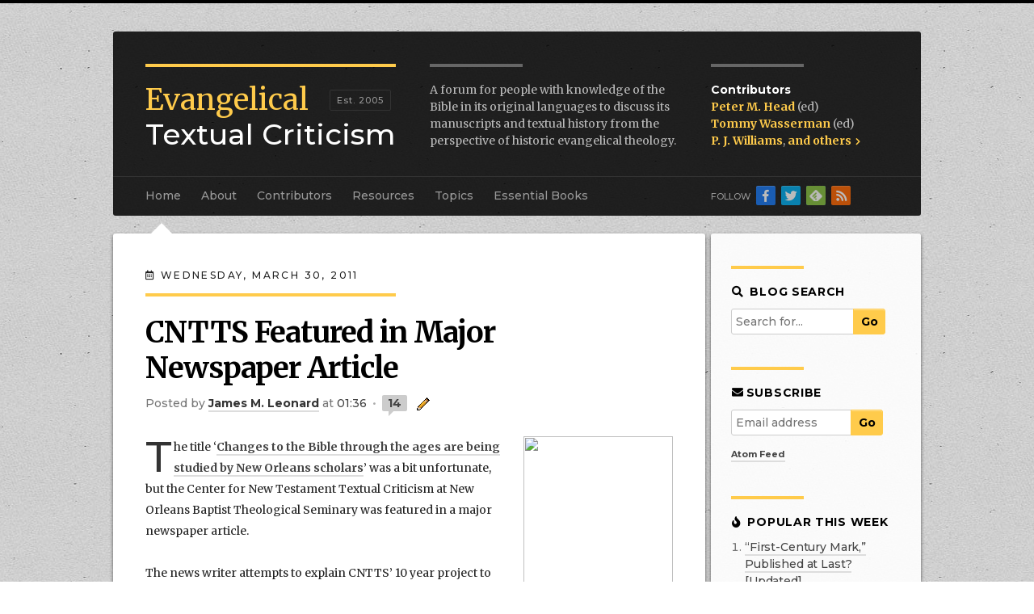

--- FILE ---
content_type: text/html; charset=UTF-8
request_url: https://evangelicaltextualcriticism.blogspot.com/2011/03/
body_size: 55763
content:
<!DOCTYPE html>
<html class='v2' dir='ltr' xmlns='http://www.w3.org/1999/xhtml' xmlns:b='http://www.google.com/2005/gml/b' xmlns:data='http://www.google.com/2005/gml/data' xmlns:expr='http://www.google.com/2005/gml/expr'>
<head>
<link href='https://www.blogger.com/static/v1/widgets/335934321-css_bundle_v2.css' rel='stylesheet' type='text/css'/>
<meta content='width=1100' name='viewport'/>
<meta content='text/html; charset=UTF-8' http-equiv='Content-Type'/>
<meta content='blogger' name='generator'/>
<link href='https://evangelicaltextualcriticism.blogspot.com/favicon.ico' rel='icon' type='image/x-icon'/>
<link href='http://evangelicaltextualcriticism.blogspot.com/2011/03/' rel='canonical'/>
<link rel="alternate" type="application/atom+xml" title="Evangelical Textual Criticism - Atom" href="https://evangelicaltextualcriticism.blogspot.com/feeds/posts/default" />
<link rel="alternate" type="application/rss+xml" title="Evangelical Textual Criticism - RSS" href="https://evangelicaltextualcriticism.blogspot.com/feeds/posts/default?alt=rss" />
<link rel="service.post" type="application/atom+xml" title="Evangelical Textual Criticism - Atom" href="https://www.blogger.com/feeds/17859011/posts/default" />
<!--Can't find substitution for tag [blog.ieCssRetrofitLinks]-->
<meta content='An academic forum to discuss the Bible&#39;s manuscripts and textual history from the perspective of historic evangelical theology.' name='description'/>
<meta content='http://evangelicaltextualcriticism.blogspot.com/2011/03/' property='og:url'/>
<meta content='Evangelical Textual Criticism' property='og:title'/>
<meta content='An academic forum to discuss the Bible&#39;s manuscripts and textual history from the perspective of historic evangelical theology.' property='og:description'/>
<title>
Evangelical Textual Criticism: March 2011
</title>
<meta content='CwWXQXJL2oAOSTx2W5EEPTkxVAbbQwrj8tZm9VdcGrU' name='google-site-verification'/>
<meta content='ZyWcACNRp7rg6emlHKgz' name='follow_it-verification-code'/>
<meta content='The ETC Blog is a forum for people with knowledge of the Bible in its original languages to discuss its manuscripts and textual history from the perspective of historic evangelical theology.' name='description'/>
<link href='https://blogger.googleusercontent.com/img/b/R29vZ2xl/AVvXsEjDo9X9oPG1V6Ni6LeWGD-RbchMbdc09PvMM5PF9rv4_qYmYe5SX9_N4KxeoZ5Y_m4kUfzhunYdtiwctH_pOJC7zZqCwZCyZWbDU5Fhz86JdEecBntD1uguBixap0kl3bAUl1Fh/s1600/favicon.ico' rel='icon' type='x-icon'/>
<link crossorigin='anonymous' href='https://use.fontawesome.com/releases/v5.0.8/css/all.css' integrity='sha384-3AB7yXWz4OeoZcPbieVW64vVXEwADiYyAEhwilzWsLw+9FgqpyjjStpPnpBO8o8S' rel='stylesheet'/>
<link href='http://evangelicaltextualcriticism.blogspot.com/feeds/posts/default' rel='alternate' title='Evangelical Textual Criticism - All Posts' type='application/rss+xml'/>
<!-- for Feedly -->
<style type='text/css'>@font-face{font-family:'Merriweather';font-style:normal;font-weight:400;font-stretch:100%;font-display:swap;src:url(//fonts.gstatic.com/s/merriweather/v33/u-4D0qyriQwlOrhSvowK_l5UcA6zuSYEqOzpPe3HOZJ5eX1WtLaQwmYiScCmDxhtNOKl8yDr3icaGV31CPDaYKfFQn0.woff2)format('woff2');unicode-range:U+0460-052F,U+1C80-1C8A,U+20B4,U+2DE0-2DFF,U+A640-A69F,U+FE2E-FE2F;}@font-face{font-family:'Merriweather';font-style:normal;font-weight:400;font-stretch:100%;font-display:swap;src:url(//fonts.gstatic.com/s/merriweather/v33/u-4D0qyriQwlOrhSvowK_l5UcA6zuSYEqOzpPe3HOZJ5eX1WtLaQwmYiScCmDxhtNOKl8yDr3icaEF31CPDaYKfFQn0.woff2)format('woff2');unicode-range:U+0301,U+0400-045F,U+0490-0491,U+04B0-04B1,U+2116;}@font-face{font-family:'Merriweather';font-style:normal;font-weight:400;font-stretch:100%;font-display:swap;src:url(//fonts.gstatic.com/s/merriweather/v33/u-4D0qyriQwlOrhSvowK_l5UcA6zuSYEqOzpPe3HOZJ5eX1WtLaQwmYiScCmDxhtNOKl8yDr3icaG131CPDaYKfFQn0.woff2)format('woff2');unicode-range:U+0102-0103,U+0110-0111,U+0128-0129,U+0168-0169,U+01A0-01A1,U+01AF-01B0,U+0300-0301,U+0303-0304,U+0308-0309,U+0323,U+0329,U+1EA0-1EF9,U+20AB;}@font-face{font-family:'Merriweather';font-style:normal;font-weight:400;font-stretch:100%;font-display:swap;src:url(//fonts.gstatic.com/s/merriweather/v33/u-4D0qyriQwlOrhSvowK_l5UcA6zuSYEqOzpPe3HOZJ5eX1WtLaQwmYiScCmDxhtNOKl8yDr3icaGl31CPDaYKfFQn0.woff2)format('woff2');unicode-range:U+0100-02BA,U+02BD-02C5,U+02C7-02CC,U+02CE-02D7,U+02DD-02FF,U+0304,U+0308,U+0329,U+1D00-1DBF,U+1E00-1E9F,U+1EF2-1EFF,U+2020,U+20A0-20AB,U+20AD-20C0,U+2113,U+2C60-2C7F,U+A720-A7FF;}@font-face{font-family:'Merriweather';font-style:normal;font-weight:400;font-stretch:100%;font-display:swap;src:url(//fonts.gstatic.com/s/merriweather/v33/u-4D0qyriQwlOrhSvowK_l5UcA6zuSYEqOzpPe3HOZJ5eX1WtLaQwmYiScCmDxhtNOKl8yDr3icaFF31CPDaYKfF.woff2)format('woff2');unicode-range:U+0000-00FF,U+0131,U+0152-0153,U+02BB-02BC,U+02C6,U+02DA,U+02DC,U+0304,U+0308,U+0329,U+2000-206F,U+20AC,U+2122,U+2191,U+2193,U+2212,U+2215,U+FEFF,U+FFFD;}</style>
<style id='page-skin-1' type='text/css'><!--
/*jump-link
-----------------------------------------------
Blogger Template Style
Name:     ETC Blog
Designer: Peter Gurry
URL:      www.gurrydesign.com
----------------------------------------------- */
/* Variable definitions
====================
<Variable name="keycolor" description="Main Color" type="color" default="#66bbdd"/>
<Group description="Page Text" selector="body">
<Variable name="body.font" description="Font" type="font"
default="normal normal 12px Arial, Tahoma, Helvetica, FreeSans, sans-serif"/>
<Variable name="body.text.color" description="Text Color" type="color" default="#222222"/>
</Group>
<Group description="Backgrounds" selector=".body-fauxcolumns-outer">
<Variable name="body.background.color" description="Outer Background" type="color" default="#66bbdd"/>
<Variable name="content.background.color" description="Main Background" type="color" default="#ffffff"/>
<Variable name="header.background.color" description="Header Background" type="color" default="transparent"/>
</Group>
<Group description="Links" selector=".main-outer">
<Variable name="link.color" description="Link Color" type="color" default="#2288bb"/>
<Variable name="link.visited.color" description="Visited Color" type="color" default="#888888"/>
<Variable name="link.hover.color" description="Hover Color" type="color" default="#33aaff"/>
</Group>
<Group description="Blog Title" selector=".header h1">
<Variable name="header.font" description="Font" type="font"
default="normal normal 60px Arial, Tahoma, Helvetica, FreeSans, sans-serif"/>
<Variable name="header.text.color" description="Title Color" type="color" default="#3399bb" />
</Group>
<Group description="Blog Description" selector=".header .description">
<Variable name="description.text.color" description="Description Color" type="color"
default="#777777" />
</Group>
<Group description="Tabs Text" selector=".tabs-inner .widget li a">
<Variable name="tabs.font" description="Font" type="font"
default="normal normal 14px Arial, Tahoma, Helvetica, FreeSans, sans-serif"/>
<Variable name="tabs.text.color" description="Text Color" type="color" default="#999999"/>
<Variable name="tabs.selected.text.color" description="Selected Color" type="color" default="#000000"/>
</Group>
<Group description="Tabs Background" selector=".tabs-outer .PageList">
<Variable name="tabs.background.color" description="Background Color" type="color" default="#f5f5f5"/>
<Variable name="tabs.selected.background.color" description="Selected Color" type="color" default="#eeeeee"/>
</Group>
<Group description="Post Title" selector="h3.post-title, .comments h4">
<Variable name="post.title.font" description="Font" type="font"
default="normal normal 22px Arial, Tahoma, Helvetica, FreeSans, sans-serif"/>
</Group>
<Group description="Date Header" selector=".date-header">
<Variable name="date.header.color" description="Text Color" type="color"
default="#222222"/>
<Variable name="date.header.background.color" description="Background Color" type="color"
default="transparent"/>
</Group>
<Group description="Post Footer" selector=".post-footer">
<Variable name="post.footer.text.color" description="Text Color" type="color" default="#666666"/>
<Variable name="post.footer.background.color" description="Background Color" type="color"
default="#f9f9f9"/>
<Variable name="post.footer.border.color" description="Shadow Color" type="color" default="#eeeeee"/>
</Group>
<Group description="Gadgets" selector="h2">images
<Variable name="widget.title.font" description="Title Font" type="font"
default="normal bold 11px Arial, Tahoma, Helvetica, FreeSans, sans-serif"/>
<Variable name="widget.title.text.color" description="Title Color" type="color" default="#000000"/>
<Variable name="widget.alternate.text.color" description="Alternate Color" type="color" default="#999999"/>
</Group>
<Group description="Images" selector=".main-inner">
<Variable name="image.background.color" description="Background Color" type="color" default="#ffffff"/>
<Variable name="image.border.color" description="Border Color" type="color" default="#eeeeee"/>
<Variable name="image.text.color" description="Caption Text Color" type="color" default="#222222"/>
</Group>
<Group description="Accents" selector=".content-inner">
<Variable name="body.rule.color" description="Separator Line Color" type="color" default="#eeeeee"/>
<Variable name="tabs.border.color" description="Tabs Border Color" type="color" default="#eeeeee"/>
</Group>
<Variable name="body.background" description="Body Background" type="background"
color="#0043ee" default="$(color) none repeat scroll top left"/>
<Variable name="body.background.override" description="Body Background Override" type="string" default=""/>
<Variable name="body.background.gradient.cap" description="Body Gradient Cap" type="url"
default="url(//www.blogblog.com/1kt/simple/gradients_light.png)"/>
<Variable name="body.background.gradient.tile" description="Body Gradient Tile" type="url"
default="url(//www.blogblog.com/1kt/simple/body_gradient_tile_light.png)"/>
<Variable name="content.background.color.selector" description="Content Background Color Selector" type="string" default=".content-inner"/>
<Variable name="content.padding" description="Content Padding" type="length" default="10px"/>
<Variable name="content.padding.horizontal" description="Content Horizontal Padding" type="length" default="10px"/>
<Variable name="content.shadow.spread" description="Content Shadow Spread" type="length" default="40px"/>
<Variable name="content.shadow.spread.webkit" description="Content Shadow Spread (WebKit)" type="length" default="5px"/>
<Variable name="content.shadow.spread.ie" description="Content Shadow Spread (IE)" type="length" default="10px"/>
<Variable name="main.border.width" description="Main Border Width" type="length" default="0"/>
<Variable name="header.background.gradient" description="Header Gradient" type="url" default="none"/>
<Variable name="header.shadow.offset.left" description="Header Shadow Offset Left" type="length" default="-1px"/>
<Variable name="header.shadow.offset.top" description="Header Shadow Offset Top" type="length" default="-1px"/>
<Variable name="header.shadow.spread" description="Header Shadow Spread" type="length" default="1px"/>
<Variable name="header.padding" description="Header Padding" type="length" default="30px"/>
<Variable name="header.border.size" description="Header Border Size" type="length" default="1px"/>
<Variable name="header.bottom.border.size" description="Header Bottom Border Size" type="length" default="0"/>
<Variable name="header.border.horizontalsize" description="Header Horizontal Border Size" type="length" default="0"/>
<Variable name="description.text.size" description="Description Text Size" type="string" default="140%"/>
<Variable name="tabs.margin.top" description="Tabs Margin Top" type="length" default="0" />
<Variable name="tabs.margin.side" description="Tabs Side Margin" type="length" default="30px" />
<Variable name="tabs.background.gradient" description="Tabs Background Gradient" type="url"
default="url(//www.blogblog.com/1kt/simple/gradients_light.png)"/>
<Variable name="tabs.border.width" description="Tabs Border Width" type="length" default="1px"/>
<Variable name="tabs.bevel.border.width" description="Tabs Bevel Border Width" type="length" default="1px"/>
<Variable name="date.header.padding" description="Date Header Padding" type="string" default="inherit"/>
<Variable name="date.header.letterspacing" description="Date Header Letter Spacing" type="string" default="inherit"/>
<Variable name="date.header.margin" description="Date Header Margin" type="string" default="inherit"/>
<Variable name="post.margin.bottom" description="Post Bottom Margin" type="length" default="25px"/>
<Variable name="image.border.small.size" description="Image Border Small Size" type="length" default="2px"/>
<Variable name="image.border.large.size" description="Image Border Large Size" type="length" default="5px"/>
<Variable name="page.width.selector" description="Page Width Selector" type="string" default=".region-inner"/>
<Variable name="page.width" description="Page Width" type="string" default="auto"/>
<Variable name="main.section.margin" description="Main Section Margin" type="length" default="15px"/>
<Variable name="main.padding" description="Main Padding" type="length" default="15px"/>
<Variable name="main.padding.top" description="Main Padding Top" type="length" default="30px"/>
<Variable name="main.padding.bottom" description="Main Padding Bottom" type="length" default="30px"/>
<Variable name="paging.background"
color="#ffffff"
description="Background of blog paging area" type="background"
default="transparent none no-repeat scroll top center"/>
<Variable name="footer.bevel" description="Bevel border length of footer" type="length" default="0"/>
<Variable name="mobile.background.overlay" description="Mobile Background Overlay" type="string"
default="transparent none repeat scroll top left"/>
<Variable name="mobile.background.size" description="Mobile Background Size" type="string" default="auto"/>
<Variable name="mobile.button.color" description="Mobile Button Color" type="color" default="#ffffff" />
<Variable name="startSide" description="Side where text starts in blog language" type="automatic" default="left"/>
<Variable name="endSide" description="Side where text ends in blog language" type="automatic" default="right"/>
*/
@import url('https://fonts.googleapis.com/css?family=Merriweather:400,400i,700,700i|Montserrat:500,500i,700,700i');
body {
border-bottom: 8px solid #000;
margin: 0;
font: 14px/26px 'Merriweather', arial, serif; /* the arial is to catch Greek letters */
color: #222;
overflow: auto;
background: url('https://blogger.googleusercontent.com/img/b/R29vZ2xl/AVvXsEgoDHLl7m4tV7WlZmc8xKTj10-eDyKNqVh4Y1I7ttT5ZjOrtIs-q4ChP-zhB8dYOXyguml5O44V7PzseITCYYCW5bJ-HlnwDmTk1lrRNk85IMUzq5cHPP2o1xAA0pcY4a0VtvHf/s1600/bg_main%5B1%5D.jpg') repeat center top;
}
.bg1 {
background: url('https://blogger.googleusercontent.com/img/b/R29vZ2xl/AVvXsEhbm0DUhDJzMBF25kU45PWZ4APjrTh1oIAw8Pt2K37bDUXKru5ZwWOxT5NXOPUm3daqtX10hTGjn-M_KrnREtjdEx9JuP4TSORxCfkXIBeY0lmrqSQxJ5RitE9cQkVG5epONNuK/s1600/img_p1%5B1%5D.jpg') no-repeat center top, url('https://blogger.googleusercontent.com/img/b/R29vZ2xl/AVvXsEgoDHLl7m4tV7WlZmc8xKTj10-eDyKNqVh4Y1I7ttT5ZjOrtIs-q4ChP-zhB8dYOXyguml5O44V7PzseITCYYCW5bJ-HlnwDmTk1lrRNk85IMUzq5cHPP2o1xAA0pcY4a0VtvHf/s1600/bg_main%5B1%5D.jpg') repeat center top !important;
}
.bg2 {
background: url('https://blogger.googleusercontent.com/img/b/R29vZ2xl/AVvXsEhwlm1LKcRA2NFIN1X2sXxuQfMFalD0GuLoJFYi4N6LTG3XKidinRJAqlf2ybqE4N6C2-9mrMQAmmTmgIMgXs4AIb014uyEopEvzEZXo4MA8bDpJF_bL-qeYCipLN7S-WmCSFeT/s1600/img_isaiah_scroll.jpg') no-repeat center top, url('https://blogger.googleusercontent.com/img/b/R29vZ2xl/AVvXsEgoDHLl7m4tV7WlZmc8xKTj10-eDyKNqVh4Y1I7ttT5ZjOrtIs-q4ChP-zhB8dYOXyguml5O44V7PzseITCYYCW5bJ-HlnwDmTk1lrRNk85IMUzq5cHPP2o1xAA0pcY4a0VtvHf/s1600/bg_main%5B1%5D.jpg') repeat center top !important;
}
.bg3 {
background: url('https://blogger.googleusercontent.com/img/b/R29vZ2xl/AVvXsEhOsDgcbeVjjHROohwvlYEfF89bxk3viuA9DkW4pXbajKAHx9xiLugElQo-KVTOnMNFKjUI-uSujUj-sbJN9DxNS17gFShqZxLIVdBP6aA9dLBaIlvxOBzSHsvPOPXfUDB2OJ8A/s1600/img_POxy_LXV_4443_Esther_E16-9.3.jpg') no-repeat center top, url('https://blogger.googleusercontent.com/img/b/R29vZ2xl/AVvXsEgoDHLl7m4tV7WlZmc8xKTj10-eDyKNqVh4Y1I7ttT5ZjOrtIs-q4ChP-zhB8dYOXyguml5O44V7PzseITCYYCW5bJ-HlnwDmTk1lrRNk85IMUzq5cHPP2o1xAA0pcY4a0VtvHf/s1600/bg_main%5B1%5D.jpg') repeat center top !important;
}
.bg4 {
background: url('https://blogger.googleusercontent.com/img/b/R29vZ2xl/AVvXsEispYOtyX9KTQ0NupEfOouX603Oqg-9s3fdJ5JuWoo7iS9_WTuSKj05dtEyY5kGIi5W_UiRyxo7RtySCd_PTXDscLgeSvch_IKbQSteVFmGenaxumtdg1xi5yLXqBS9x7-ADO8V/s1600/img_BL_Add_MS_9401_exodus.jpg') no-repeat center top, url('https://blogger.googleusercontent.com/img/b/R29vZ2xl/AVvXsEgoDHLl7m4tV7WlZmc8xKTj10-eDyKNqVh4Y1I7ttT5ZjOrtIs-q4ChP-zhB8dYOXyguml5O44V7PzseITCYYCW5bJ-HlnwDmTk1lrRNk85IMUzq5cHPP2o1xAA0pcY4a0VtvHf/s1600/bg_main%5B1%5D.jpg') repeat center top !important;
}
.bg5 {
background: url('https://blogger.googleusercontent.com/img/b/R29vZ2xl/AVvXsEgxryWvsp0Xe-ci6Hv4PtPLftk2JzMIRzZl-1GTtG_R7Z2AxQNqx5YIdjHvOeYWkkh4dCoCsU9ctnFreb-Ed5NrcyATxwO91K7wkV8TjZt2zvPZEgfZHHbW9nc0QExCKRzMcOV9/s1600/img_curetonianus.jpg') no-repeat center top, url('https://blogger.googleusercontent.com/img/b/R29vZ2xl/AVvXsEgoDHLl7m4tV7WlZmc8xKTj10-eDyKNqVh4Y1I7ttT5ZjOrtIs-q4ChP-zhB8dYOXyguml5O44V7PzseITCYYCW5bJ-HlnwDmTk1lrRNk85IMUzq5cHPP2o1xAA0pcY4a0VtvHf/s1600/bg_main%5B1%5D.jpg') repeat center top !important;
}
.bg6 {
background: url('https://blogger.googleusercontent.com/img/b/R29vZ2xl/AVvXsEgW7HfSxkixex-boRMt7rH2gTZnj_g6e9svLW6oIuBmlQnIOxafmldrWoPAXoq5DA7TaSIWCMZlLuolIAWJHrh8uSD6MFXSbLXI2bbFKZGa77bDCsfcBcNoAc2m4R-W8Bz7XPLZ/s1600/img_complutensian.jpg') no-repeat center top, url('https://blogger.googleusercontent.com/img/b/R29vZ2xl/AVvXsEgoDHLl7m4tV7WlZmc8xKTj10-eDyKNqVh4Y1I7ttT5ZjOrtIs-q4ChP-zhB8dYOXyguml5O44V7PzseITCYYCW5bJ-HlnwDmTk1lrRNk85IMUzq5cHPP2o1xAA0pcY4a0VtvHf/s1600/bg_main%5B1%5D.jpg') repeat center top !important;
}
.bg7 {
background: url('https://blogger.googleusercontent.com/img/b/R29vZ2xl/AVvXsEhT4APw-33Z7lfdbIHTg1AOOJiP1IjuKRz4UxY2GhTfX21P980WD2PCS5w0OgCnEN3MicdYpTMFrTd4qpjRze0Wxz8AktiyWrx7-Z6yxVuUKasmrsxNeX6qql6KFLMOmppOd-CM/s1600/img_Latin_Bible_Num22_ChristiesLot101.jpg') no-repeat center top, url('https://blogger.googleusercontent.com/img/b/R29vZ2xl/AVvXsEgoDHLl7m4tV7WlZmc8xKTj10-eDyKNqVh4Y1I7ttT5ZjOrtIs-q4ChP-zhB8dYOXyguml5O44V7PzseITCYYCW5bJ-HlnwDmTk1lrRNk85IMUzq5cHPP2o1xAA0pcY4a0VtvHf/s1600/bg_main%5B1%5D.jpg') repeat center top !important;
}
.content-inner {
max-width: 1000px;
margin: 0 auto;
}
.date-outer {
margin-bottom:50px;
}
/* Links
----------------------------------------------- */
a {
color: #444;
font-weight: bold;
border-bottom: 2px solid #ddd;
text-decoration: none !important;
transition-property: border, color, opacity, background;
transition-duration: 0.5s;
transition-timing-function: ease linear;
}
a:visited {
color: #555;
border-bottom-color: #ddd;
}
a:hover {
color: #000;
border-bottom-color: #ffcb4b;
transition-property: none;
transition-duration: 0s;
}
a[href$="jpeg"], a[href$="jpg"], a[href$="png"], a[href$="gif"], a[href$="JPG"] { /* to avoid bottom borders on linked images */
border:none;
}
a[href$="jpeg"]:hover, a[href$="jpg"]:hover, a[href$="png"]:hover, a[href$="gif"]:hover, a[href$="JPG"]:hover {
opacity:0.8;
transition-property: opacity;
transition-duration: 0.3s;
transition-timing-function: ease linear;
}
a.btn {
display: block;
background: #ffcb4b;
border:2px solid #ffcb4b;
font-family: 'Montserrat', sans-serif;
font-weight: bold;
text-transform: uppercase;
letter-spacing: 1px;
padding: 10px 20px 8px;
border-radius: 5px;
width: 40%;
margin: 0 auto;
text-align: center;
color: #000;
font-size: 16px;
}
a.btn:hover {
border-color:#bf9631 !important;
}
/* Header
----------------------------------------------- */
body .navbar {
height: 0;
border-top: 4px solid #000;
}
header {
background-color: rgba(0,0,0,0.85);
margin-top: 25px;
color: #ffffff;
padding: 40px 40px 30px;
border-radius: 3px 3px 0 0;
}
.header-inner .Header .titlewrapper, .header-inner .Header .descriptionwrapper {
padding: 0;
margin:0;
}
.header h1 {
margin: 0;
float: left;
color: #fff;
width: 310px;
margin-right: 40px;
border-top: 4px solid #ffcb4b;
padding-top: 19px;
font-size: 36px;
line-height: 1.2em;
font-family: 'Montserrat', sans-serif;
font-weight: normal;
}
.header h1 span {
font-family: 'Merriweather', sans-serif;
color: #ffcb4b;
}
.header h1:before {
content: "Est. 2005";
display: block;
float: left;
font-size: 11px;
letter-spacing: 1px;
position: absolute;
top: 28px;
color: #999;
/* background: #000; */
padding: 5px 8px;
line-height: 14px;
font-weight: 500;
left: 228px;
border: 1px solid #333;
border-radius: 2px;
}
.header a, .header a:visited {
text-decoration: none;
color: #ffffff;
border-bottom: none;
font-weight: 500;
}
.header a:hover {
color: #ffcb4b;
border-bottom: none;
}
.header .description {
margin: 0;
float: left;
width: 320px;
color: #bbb;
line-height: 1.5em;
font-family: 'Merriweather', serif;
}
.header .description:before {
display: block;
border-top: 4px solid #666;
width: 115px;
content: '';
margin-bottom: 18px;
}
.header .contributors {
margin: 0;
float: left;
width: 200px;
padding-left: 26px;
list-style-type: none;
color: #bbb;
line-height: 1.5em;
font-family: 'Merriweather', serif;
}
header .contributors:before {
display: block;
border-top: 4px solid #666;
width: 115px;
content: '';
margin-bottom: 18px;
}
header .contributors li {
padding:0;
}
header .contributors strong {
font-weight: bold;
color: #fff;
font-family: 'Montserrat', sans-serif;
}
header .contributors a, header .contributors a:visited {
font-weight: bold;
color: #ffcb4b;
border-bottom: 2px solid rgba(0,0,0,0);
}
header .contributors a:hover {
border-bottom: 2px solid #fff;
}
header .contributors .others .fa {
font-size:70%;
margin-left:2px;
}
/* Tabs
----------------------------------------------- */
.tabs-inner {
padding:0;
background:rgba(0,0,0,0.85);
border-radius:0 0 3px 3px;
}
.tabs .widget ul {
padding:0 40px;
border-top:1px solid #333;
overflow:visible;
}
.tabs .widget ul li, .tabs .widget ul li a {
height:48px;
}
.PageList li a {
color:#999;
display:block;
font-family:Montserrat,sans-serif;
padding:15px 0;
border-top:1px solid rgba(0,0,0,0);
border-bottom:none;
margin-right:25px;
margin-top:-1px;
}
.PageList li a:hover {
color:#fff;
border-top:1px solid #fff;
padding-bottom:1px;
}
.PageList li.selected a, body.Essential.Works .PageList li:nth-child(6) a, body.Historic.Editions .PageList li:nth-child(6) a, body.Contributors .PageList li:nth-child(3) a {
color:#fff;
font-weight:bold;
cursor:default;
border-top:2px solid #ffcb4b;
margin-top:-2px;
padding-bottom:12px;
}
/* Columns
----------------------------------------------- */
.column-center-outer {
background:#fff;
width:99%;
box-shadow:0 2px 4px rgba(0,0,0,.6);
border-radius:3px;
}
.column-center-outer:before {
content: "";
width: 0px;
height: 0px;
border: 15px solid transparent;
position: absolute;
left: 45px;
top: -28px;
border-bottom: 15px solid #fff;
}
body.About .column-center-outer:before {
left:115px;
}
body.Topics .column-center-outer:before {
left:398px;
}
body.Resources .column-center-outer:before {
left:314px;
}
body.Essential .column-center-outer:before {
left:502px;
}
body.Historic .column-center-outer:before {
left:547px;
}
body.Contributors .column-center-outer:before {
left:207px;
}
body.results .column-center-outer:before {
border-bottom-color:transparent;
}
.column-right-outer {
background:rgba(255,255,255,0.9);
box-shadow:0 2px 4px rgba(0,0,0,.6);
float:right;
overflow:auto;
padding-bottom:12px;
border-radius:3px;
}
.loading .columns {
overflow:visible; /* for the main column box shadow on the left */
}
.main-inner .column-center-inner, .main-inner .column-left-inner, .main-inner .column-right-inner {
padding:40px;
}
.main-inner .column-right-inner {
padding:0 25px 10px;
}
.section {
margin:0;
}
/* Posts
----------------------------------------------- */
.entry-content { /* Hyphens look too confusing at the moment */
/* -webkit-hyphens: auto;
-moz-hyphens: auto;
-ms-hyphens: auto;
hyphens: auto; */
}
h2.date-header {
margin-bottom: 10px;
line-height: 2em;
text-transform: uppercase;
letter-spacing: .2em;
font-size:12px;
font-weight:normal;
font-family:'Montserrat', sans-serif;
}
.post h3.post-title {
margin: 0 100px 10px 0; /* the right margin is to help avoid widows */
line-height: 1.5em;
display: block;
color: #000;
font:36px/44px 'Merriweather', serif;
letter-spacing:-0.03em;
text-transform:none;
}
.post h3.post-title a, .post h3.post-title a:visited {
text-decoration: none;
border-bottom:none;
color: #000;
}
.post h3.post-title:before {
display:block;
content:' ';
border-top:4px solid #ffcb4b;
width:310px;
padding:18px 0 5px;
}
.post h2 {
line-height: 1.5em;
font-family: 'Montserrat',sans-serif;
text-transform: uppercase;
letter-spacing: 0.05em;
font-size: 16px;
color: #000;
font-weight: bold;
margin:25px 0 15px;
}
.post h3 {
font-family: 'Montserrat',sans-serif;
font-size: 16px;
margin:20px 0 8px;
color:#333;
}
.post h4 {
margin:20px 0 8px;
font-family:'Merriweather', serif;
font-size:16px;
font-weight:bold;
color:#000;
}
.post-header-line-1 {
margin:10px 0 30px;
font-family:'Montserrat', sans-serif;
color:#777;
}
span.post-author.vcard:before {
content:"Posted ";
}
body.static_page .post-header .post-author, body.static_page .post-header .post-timestamp {
display:none;
}
.mobile span.post-author.vcard:before {
content:none;
}
.post a.g-profile {
color:#333;
}
.post a.g-profile:hover {
color:#000;
}
.post-timestamp {
margin:0;
}
.post-timestamp:after, .post-comment-link:after, .mobile span.post-author:after {
content:' \2022 ';
padding:0 3px;
color:#aaa;
}
.post a.timestamp-link, .post a.comment-link {
font-weight:normal;
}
a.timestamp-link, span.datetime a {
border-bottom-width:0;
}
.post a.leave-comment-link {
border:none;
padding:1px 7px;
text-align:center;
background-color:#ccc;
border-radius:2px;
position:relative;
}
.post a.leave-comment-link:after {
content: "";
position: absolute;
bottom: -6px;
left: 8px;
border-width: 6px 6px 0 0;
border-style: solid;
border-color: #ccc transparent;
display: block;
width: 0;
transition-property:border-color;
transition-duration:0.5s;
}
.post a.leave-comment-link:hover {
background-color:#ffcb4b;
}
.post a.leave-comment-link:hover:after {
border-color:#ffcb4b transparent;
transition-duration:0s;
}
.post-icons .item-control {
display:inline;
}
.post span.item-action a, .post .item-control a {
border-bottom:none;
}
td.tr-caption, .caption {
font-family:'Montserrat', sans-serif;
font-size:14px;
line-height:18px;
}
.post-body:first-letter {
display: block;
font-family: 'Montserrat',sans-serif;
color: #333;
font-size: 53px;
float: left;
margin: 12px 2px 0 0;
font-style:normal;
font-weight:normal;
}
body.static_page .post-body:first-letter {
display: inline;
font-family: inherit;
color: inherit;
font-size: inherit;
float: none;
margin:0;
}
.post-body blockquote {
border:none;
border-left:4px solid #ccc;
padding-left:15px;
margin-left:0;
}
.post-body table {
width:100%;
margin:5px 0;
line-height:1.5em;
}
.post-body table.tight {
font-size:10px;
font-family:'Montserrat',sans-serif;
}
.post-body table th {
font-family:'Montserrat',sans-serif;
color:#555;
text-transform:uppercase;
letter-spacing:1px;
padding:8px 8px 6px;
border-bottom:1px solid #ccc;
background:#eee;
box-shadow:0 -1px 0 rgba(255,255,255,0.5) inset;
}
.post-body table.tight th {
padding:10px 4px 8px;
letter-spacing:0;
}
.post-body table th {
}
.post-body table td {
padding:6px 10px;
margin:0;
border-bottom:1px dotted #ccc;
}
.post-body table.tight td {
padding:4px 4px;
border-right:1px dotted #ccc;
}
.post-body table.tight td:last-child {
border-right:none;
}
.post-body table.tr-caption-container {
width:auto;
margin:0 0 15px;
padding:0;
background:#eee;
}
.post-body table.tr-caption-container[style*="float: right;"], .post-body table.tr-caption-container[style*="text-align: right;"] { /* adds padding to right-floated images with captions */
margin-left:15px;
}
.post-body table.tr-caption-container[style*="float: left;"], .post-body table.tr-caption-container[style*="text-align: left;"] {
margin-right:15px;
}
.post-body table.tr-caption-container td {
border:none;
padding:0;
}
.post-body table td.tr-caption, .caption {
padding:0px 0 10px;
font-weight:normal;
color:#666;
text-align:left;
font-size:90%;
}
.linkwithin_outer {
margin-top:30px;
}
.linkwithin_text {
font-family:'Montserrat',sans-serif;
text-transform:uppercase;
letter-spacing:1px;
}
.linkwithin_text:before {
display:block;
content:' ';
width:100px;
border-top:4px solid #eee;
padding-bottom:10px;
}
.linkwithin_title {
font-family:'Montserrat',sans-serif !important;
}
.linkwithin_posts a:hover {
background:#ddd !important;
color:#000 !important;
}
.post-footer {
background-color:#eee;
border-top:1px dotted #ccc;
border-bottom:1px dotted #ccc;
margin:35px -40px 50px;
padding:10px 40px;
font-family:'Montserrat',sans-serf;
overflow:auto;
}
.post-footer-line {
font-size:90%;
}
.post-footer a {
font-weight:normal;
line-height:24px;
white-space:nowrap;
}
.post-footer-line.post-footer-line-1 {
float: left;
height: auto;
margin: 5px 0 5px 22px;
text-indent:-10px;
}
.post-footer-line.post-footer-line-1 i {
margin-right:3px;
color:#555;
}
.mobile .post-footer-line.post-footer-line-1 {
float:none;
width:auto;
text-indent:0;
}
.post-footer-line.post-footer-line-2 {
display:none;
}
.post-body ul, .post-body ol {
padding:0 0 0 24px !important;
}
.post-body ul {
list-style-type:square;
}
.widget .post-body ul li {
margin-bottom: .5em;
}
.widget .post-body ul {
line-height:26px;
}
#post-body-8274417292815877274 ul { /* Resources page lists */
margin:10px 0;
padding: 0 0 15px 0 !important;
border-bottom: 2px solid #eee;
-webkit-column-count:2;
-moz-column-count:2;
-ms-column-count:2;
column-count:2;
}#post-body-8274417292815877274 ul:last-child { /* Resources page lists */
border:none;
}
#post-body-8274417292815877274 ul li {
list-style-type:square;
padding:0;
margin:0 0 5px 15px;
line-height:24px;
-webkit-column-break-inside:avoid; /* keeps list items from breaking across columns */
-moz-column-break-inside:avoid;
-ms-column-break-inside:avoid;
column-break-inside:avoid;
}
#blog-pager {
overflow:visible !important;
}
.blog-pager a {
border:1px solid #ffcb4b;
padding:5px 10px;
background-color:#ffcb4b;
line-height: 1.5em;
font-family: 'Montserrat',sans-serif;
text-transform: uppercase;
letter-spacing: 0.05em;
font-size: 14px;
color: #000;
font-weight: bold;
display:inline-block;
border-radius:3px;
box-shadow: 0 1px 0 rgba(255,255,255,0.3) inset;
}
.blog-pager a:hover {
border-color:#bf9631;
}
#blog-pager-newer-link {
float:right;
padding:0;
}
#blog-pager-older-link {
float:left;
}
.jump-link {
margin:20px 0 40px;
}
.jump-link a {
font-family:'Montserrat',sans-serif;
color:#000;
letter-spacing:.03em;
text-transform:uppercase;
background:#ffcb4b;
border:1px solid #ffcb4b;
padding:8px 12px;border-radius: 3px;
box-shadow: 0 1px 0 rgba(255,255,255,0.4) inset;
}
.jump-link a:hover {
border-color:#bf9631;
}
.post img.circle {
border-radius:500px;
}
.post img.shadow {
box-shadow:0 0 4px rgba(0,0,0,0.4);
}
.bio {
overflow:auto;
margin-bottom:30px;
padding:30px 25px;
background:#eee;
border-top:1px dotted #ccc;
}
.bio-photo {
float:left;
width:165px;
margin-right:27px;
border-radius:500px;
}
.bio-photo img {
width:165px;
border-radius:3px;
}
.bio-info {
float:left;
width:410px;
}
.bio h2 {
margin:0 0 5px;
color:#111;
}
.bio h2:before {
content:" ";
display:block;
width:120px;
border-top:4px solid #ccc;
margin-bottom:12px;
margin-top:0;
height:0;
}
.bio h2 a {
border:none;
color:#111;
}
.bio h2 + i {
display:block;
margin-bottom:-10px;
}
/* Comments
----------------------------------------------- */
#comments h4 {
margin-top:40px;
font-family:'Montserrat',sans-serif;
text-transform:uppercase;
color:#000;
font-size:16px;
}
#comments h4:before {
width:115px;
border-top:4px solid #ffcb4b;
margin-bottom:18px;
display:block;
content:' ';
}
li.comment {
border-bottom:1px solid rgba(0,0,0,.1);
}
.comments .comment-block {
margin-left:65px;
}
.comment-author, .comment-header {
font-weight: bold;
font-family:'Montserrat',sans-serif;
margin-bottom:15px !important;
}
.comment-thread .datetime {
padding-left:0;
margin-left:0 !important;
font-size:90%;
}
.comment-thread .datetime a {
font-weight:normal;
opacity:.5;
}
.comment-thread .datetime:before {
content:' \2022 ';
opacity:.5;
padding-right:4px;
}
.comment-thread .datetime a:hover {
opacity:1;
}
.comment-body {
}
.comment-body p {
margin: 0 0 .5em;
}
.comment-footer {
border-bottom:1px dotted #ccc;
margin:-40px 0 20px;
padding-bottom:20px;
font-size:12px;
font-family:'Montserrat',sans-serif;
}
.comment-footer a {
opacity:.5;
font-weight:normal;
}
.comment-footer a:hover {
opacity:1;
}
.comment-footer a[href*="blogger.com/comment"] { /* Leave a comment link */
font-family:'Montserrat',sans-serif;
color:#000;
background:#ffcb4b;
padding:13px 20px;
border:none;
font-weight:bold;
font-size:16px;
opacity:1;
border:2px solid #ffcb4b;
margin-left:70px;
}
.comment-footer a[href*="blogger.com/comment"]:hover { /* Leave a comment link */
border-color:#bf9631;
}
#backlinks-container {
display:none;
}
.deleted-comment {
font-style: italic;
background: #eee;
padding: 4px 6px;
}
#comments-block.avatar-comment-indent {
margin-left:70px;
}
.comments .avatar-image-container {
float:left;
height:50px;
max-height:50px;
border-radius:50px;
width:50px;
background:url(https://blogger.googleusercontent.com/img/b/R29vZ2xl/AVvXsEhgRCuq9T24zxVHU7myAY7-PHVLJ_lC6Hguuut29Ysd1B3snVjmkAOR2bbwXHkxPfFuUHdK4_abVEx5LJJfWs45-mfcfmTH52kfdvPuqzGrkjUAMM0NW7UkU4WlB4m1AGEf6DB9/s1600/img_user_icon.gif) no-repeat center top;
background-size:50px, 50px;
border:1px solid #000;
}
.mobile .comments .avatar-image-container {
background-size:25px, 25px;
}
.comments .avatar-image-container img {
height:50px;
width:50px;
max-width:50px;
border-radius:50px;
}
.comments .avatar-image-container img[src$="b16-rounded.gif"] { /* hides blogger avatars in comments */
display:none;
}
.comment-form {
padding-left: 0;
padding-right: 0;
}
#comments .comment-form h4 {
padding-left: 0px;
}
cite.user {
text-transform:capitalize;
}
.comments .comments-content .icon.blog-author {
width:82px !important;
margin:0 !important;
}
.comments .comments-content .icon.blog-author:after {
content: 'author';
color: #555;
border-radius: 2px;
font-size: 10px;
text-transform: uppercase;
letter-spacing: 1px;
padding: 3px 4px;
font-weight: normal;
border: 1px solid #FFCB4B;
margin: 0 10px;
display: inline-block;
line-height: 11px;
}
.comments .comments-content .comment-content {
text-align:left;
margin-bottom:15px;
}
.comments .comment .comment-actions a, .comments .continue a {
padding: 6px 8px 5px;
display:inline-block;
border: 1px solid #ccc;
font-family: montserrat;
font-size: 11px;
margin-right: 10px;
opacity:0.5;
line-height:1em;
font-weight:normal;
}
.comments .comment:hover .comment-actions a, .comments .comment:hover .continue a {
opacity:1;
}
.comments .comment .comment-actions a:hover, .comments .continue a:hover {
border-color:#bf9631 ;
background-color:#ffcb4b;
font-weight:bold;
}
.comment-replybox-thread #commentBodyField, #commentSelectorLabel, #identityMenu, a.signoutButton, #postCommentSubmit, #postCommentPreview, .checkboxLabel {
font-family: 'Montserrat',sans-serif !important;
}
.loadmore.loaded {
margin-top:0 !important;
}
.comments .comments-content .inline-thread {
background-color: #f0f0f0;
margin-left: 29px !important;
display: block;
padding:0;
}
.comments .comments-content .inline-thread ol div li:last-child .comment-actions.secondary-text {
float:left;
margin-top:1px;
}
.comments .comments-content ol.thread-chrome {
margin:0 20px;
}
.comments .thread-toggle {
display:block;
padding:2px 5px 2px;
font-family:'Montserrat',sans-serif;
/* background:#F2F2F2; */
border-top:1px solid #ccc;
transition-property: background;
transition-duration: 1s;
}
.comments .thread-toggle:hover {
background:#e3e3e3;
transition-duration: 0s;
}
.comment .thread-toggle:hover a {
color:#333;
transition-duration: 0s;
}
.comments .thread-toggle a {
border:none;
font-weight:normal;
font-size:11px;
letter-spacing:0.1em;
color:#aaa;
text-transform:uppercase;
transition-property: color;
transition-duration: 1s;
}
.comments .thread-toggle .thread-arrow {
margin:2px 8px 1px 7px;
height:7px;
padding:0;
}
.comments .comments-content .inline-thread .continue {
display:inline-block;
margin-bottom:15px;
}
/* Related Posts
----------------------------------------------- */
#blogger-related-posts h4 {
margin-top:40px;
font-family:'Montserrat',sans-serif;
text-transform:uppercase;
color:#000;
font-size:16px;
}
#blogger-related-posts h4:before {
width:115px;
border-top:4px solid #ffcb4b;
margin-bottom:18px;
display:block;
content:' ';
}
#blogger-related-posts ul {
padding:0;
overflow:auto;
}
#blogger-related-posts ul li {
list-style-type: none;
line-height: 1.5em;
float: left;
max-width: 161px;
border-right: 2px solid #fff;
}
#blogger-related-posts ul li:first-child {
display:none;
}
#blogger-related-posts a {
font-family: 'Montserrat';
padding: 15px;
background: #eee;
display: block;
min-height: 105px;
}
#blogger-related-posts small {
display:none;
}
/* Sidebar
----------------------------------------------- */
.sidebar.section {
overflow:hidden;
}
.column-right-outer .widget h2 {
line-height: 1.5em;
font-family: 'Montserrat',sans-serif;
text-transform: uppercase;
letter-spacing: 0.05em;
font-size: 14px;
color: #000;
font-weight: bold;
margin-bottom:10px;
}
.column-right-outer .widget:before {
display: block;
border-top: 4px solid #ffcb4b;
width: 90px;
content: '';
margin: 40px 0 18px;
}
.column-right-outer .widget h2:before {
display: inline-block;
font: normal normal 600 14px/1 Font Awesome\ 5 Free;
font-size: inherit;
text-rendering: auto;
-webkit-font-smoothing: antialiased;
-moz-osx-font-smoothing: grayscale;
margin-right:3px;
margin-left:1px;
}
.column-right-outer #HTML10 h2:before {
content:"\f002";
}
.column-right-outer #HTML2 h2:before {
content:"\f14d";
}
.column-right-outer #HTML9 h2:before {
content:"\f0e0";
}
.column-right-outer #PopularPosts1 h2:before {
content:"\f06d";
}
.column-right-outer #HTML3 h2:before {
content:"\f086";
}
.column-right-outer #HTML1 h2:before {
content:"\f082";
font-family:Font Awesome\ 5 Brands;
font-weight:normal;
}
.column-right-outer #HTML6 h2:before {
content:"\f099";
font-family:Font Awesome\ 5 Brands;
font-weight:normal;
}
.column-right-outer #PopularPosts2 h2:before {
content:"\f091";
}
.column-right-outer #BlogArchive1 h2:before {
content:"\f187";
}
.column-right-outer #BlogList1 h2:before {
content:"\f09e";
}
.column-right-outer #Stats1 h2:before {
content:"\f080";
}
.column-right-outer #HTML15 h2:before {
content:"\f007";
}
.fb-like.fb_iframe_widget {
float:left;
margin-top:-5px;
}
iframe.twitter-share-button {
margin: 0 0 -1px 6px;
}
.column-right-outer ul {
list-style: square;
margin: 0 0 1.25em;
padding: 0;
}
.column-right-outer .popular-posts ul {
list-style-type:decimal;
}
.column-right-outer ul li {
margin-left:17px;
padding:2px 0 2px 2px;
font-family:'Montserrat', sans-serif;
color:#777;
line-height:21px;
margin-bottom:6px;
letter-spacing:-0.01em;
}
.column-right-outer #HTML9 .atom-link  {
display:inline-block;
margin:15px 0 0 0;
font-family:'Montserrat', sans-serif;
font-size:11px;
line-height:1.5em;
}
.column-right-outer #ArchiveList ul li {
padding-top:1px;
padding-bottom:1px;
}
.column-right-outer ul li a {
font-weight:normal;
}
ul.sidebar-comments a {
text-transform:capitalize;
}
ul.sidebar-comments li > a {
border-bottom:none;
}
ul.sidebar-comments li {
margin-bottom:8px;
}
.BlogArchive li.expanded > a {
color:#000;
font-weight:bold;
}
.BlogArchive #ArchiveList ul.posts {
margin-top:10px;
}
.BlogArchive #ArchiveList ul.posts li {
text-indent:0;
margin-left:5px;
padding-left:2px;
list-style-type:square;
}
.BlogArchive #ArchiveList ul.posts li a {
font-weight:normal;
font-size:13px;
}
.column-right-outer p {
margin: 0 0 .6em;
}
.column-right-outer form input {
font-family:'Montserrat',sans-serif;
padding:6px 5px;
border:1px solid #ccc;
font-size:14px;
width:141px;
border-radius:3px 0 0 3px;
}
.column-right-outer form input[type="submit"] {
color:#000;
background:#ffcb4b;
border:1px solid #ffcb4b !important;
border:none;
font-weight:bold;
margin-left:-5px;
width:40px;
cursor:pointer;
border-radius: 0 3px 3px 0;
box-shadow:0 1px 0 rgba(255,255,255,0.4) inset;
}
.column-right-outer form input[type="submit"]:hover {
border-color:#bf9631 !important;
}
a.toggle {
border-bottom:none;
}
.column-right-outer span.zippy {
color:#555;
}
.column-right-outer span.zippy {
color:#000;
opacity:.5;
}
.column-right-outer span.zippy:hover {
color:#000;
opacity:1;
text-shadow:0 1px 0 #ccc;
}
span.zippy.toggle-open {
opacity:1;
}
ul#BlogList1_blogs {
margin-bottom:0;
}
ul#BlogList1_blogs li {
padding: 0 0 12px;
margin: 0 0 12px;
border-bottom: 1px dotted #ccc;
}
#BlogList1_blogs .item-content {
padding-bottom:0;
margin-bottom:0;
line-height:1.5em;
}
#BlogList1_show-all a, #BlogList1_show-n a {
font-family:Montserrat, sans-serif;
padding:4px 8px;
border:1px solid #ffcb4b;
border-radius:3px;
}
#BlogList1_show-all a:hover, #BlogList1_show-n a:hover {
background: #ffcb4b;
border-color:#bf9631;
}
.blog-list-container .item-time {
font-style:normal;
font-size:11px;
color:#777;
}
.blog-list-container .blog-content {
margin:0;
width:100%;
}
.blog-content .blog-title {
margin:0 0 2px;
}
.blog-content .blog-title a {
font-weight:bold;
border: none;
width: 210px;
overflow: hidden;
height: 17px;
display: inline-block;
white-space: nowrap;
text-overflow: ellipsis;
}
.blog-list-container .blog-content a:hover {
text-decoration:none;
}
.blog-list-container .blog-icon {
display:none;
}
.widget .profile-name-link {
background:none !important;
padding-left:0;
text-transform:capitalize;
}
.Stats .counter-wrapper {
font-family:'Montserrat',sans-serif;
font-size:18px;
}
.PopularPosts .widget-content ul li {
padding:0;
}
#HTML1 {
height: 190px;
}
#HTML2 .widget-content { /*add this sharing links */
width:225px;
height: 30px;
overflow: hidden;
}
#HTML2  .widget-content a {
border:none;
}
#HTML6 iframe { /* Twitter list */
border: 1px solid rgba(15,70,100,.12) !important;
border-radius:4px;
}
body.mobile .follow-links {
display:none;
}
.follow-links {
margin:-51px 0 0 0;
width:260px;
float:right;
position:relative;
z-index:10;
}
.follow-links ul {
list-style-type:none;
padding:0;
}
.follow-links ul li {
padding:0;
float:left;
margin:0 7px 0 0;
}
.follow-links ul li.text {
font-family: montserrat;
text-transform: uppercase;
font-size: 11px;
color:#999;
width:auto;
}
.follow-links ul li:last-child {
margin:0;
}
.follow-links ul li a, a.follow {
display:block;
border-bottom:none;
opacity:0.7;
width:24px;
height:24px;
border-radius:2px;
background-color:#1877F2;
color:#fff;
text-align:center;
line-height:26px;
font-size:15px;
box-shadow:0 1px 0 rgba(255,255,255,0.2) inset;
}
.follow-links ul li a img {
height:24px;
width:24px;
border-radius:2px;
}
a.follow {
display: inline-block;
height: 22px;
width: 22px;
line-height:24px;
font-size: 12px;
background-color:#777;
}
.follow-links ul li a:hover {
opacity:1;
}
a.facebook.follow {
background-color:#1877F2;
}
.follow-links ul li.twitter a, a.twitter.follow:hover {
background-color:#00aced;
}
.follow-links ul li.email a, a.email.follow:hover {
background-color:#4D90FE;
}
.follow-links ul li.google a {
background-color:#dd4b39;
}
.follow-links ul li.rss a {
background-color:#ff6600;
}
a.amazon.follow:hover {
background-color:#FF9900;
}
a.academia.follow:hover {
background-color:#3C3F42;
}
div[id*="___plusone"] {
width:33px !important;
}
/* Footer
---------------------------------------------- */
.footer-inner {
padding:0;
}
.foot .widget {
margin:10px 0;
padding:0 !important;
color:#666;
font-family:'Montserrat',sans-serf;
font-size:12px;
text-align:center;
text-shadow:0 1px 0 rgba(255,255,255,0.5);
}
.foot .widget a {
font-weight:normal;
}
.foot h2 {
display:none;
}
.widget.Attribution {
display:none;
}
/* Mobile
----------------------------------------------- */
body.mobile {
background-size: auto;
background:#D2D2D2;
}
.mobile .body-fauxcolumn-outer {
background: transparent none repeat scroll top left;
}
.mobile .body-fauxcolumn-outer .cap-top {
background-size: 100% auto;
}
.mobile .content-outer {
-webkit-box-shadow: 0 0 3px rgba(0, 0, 0, .15);
box-shadow: 0 0 3px rgba(0, 0, 0, .15);
}
.header h1 span {
display:block; /* makes 'Evangelical' on a separate line from 'Textual Criticism' */
}
.header h1 span
.mobile .navbar {
height:0;
}
.mobile header {
padding:10px 5px;
margin:0;
border-radius:0;
}
.mobile .header h1 {
padding-top:10px;
width:auto;
margin-right:0;
border-top-width:3px;
}
.mobile .Header h1 {
font-size:205%;
}
.mobile .header h1:before {
content: "Est. 2005";
font-size: 10px;
letter-spacing: 0px;
top: 18px;
padding: 3px 6px;
left: 180px;
width: auto;
}
.mobile .descriptionwrapper, .mobile .contributorswrapper {
display:none;
}
.mobile .tabs-inner .PageList .widget-content {
padding:6px 6px 12px;
font-size:16px;
background:#ffcb4b;
}
.mobile .column-center-outer {
padding-top:10px;
}
.mobile .column-center-outer:before {
display:none;
}
.mobile #PageList1_select {
font-family:Montserrat;
font-size:17px;
padding:0 10px;
}
body.mobile .AdSense {
margin: 0 -40px;
}
.mobile .tabs-inner .widget ul {
margin-left: 0;
margin-right: 0;
}
.mobile .main-outer {
margin:0;
}
.mobile .post {
margin: 0;
}
.mobile .post-body {
line-height:1.7em;
}
.mobile .column-center-outer {
width:100%;
box-shadow:none;
}
.mobile .main-inner .date-outer {
padding: 15px;
}
.mobile .main-inner .column-center-inner .section {
margin: 0;
}
.mobile .date-header span {
padding: 0;
margin: 0;
letter-spacing: 1.5px;
display: inline-block;
color:#888;
line-height: 2em;
text-transform: uppercase;
font-size: 12px;
font-weight: normal;
font-family: 'Montserrat', sans-serif;
}
.mobile .mobile-post-outer a {
border:none;
}
.mobile h3.post-title {
margin: 0;
line-height: 1.2em;
font-size: 200%;
font-weight: bold;
}
.mobile .post h3:before {
border:none;
margin:0;
padding:0;
}
.mobile .mobile-index-title {
font-family: Montserrat, sans-serif;
font-weight:bold;
color:#000;
padding-right:25px;
font-size:140%;
letter-spacing:-0.03em;
width:auto;
}
.mobile .post-body:first-letter {
display: inline;
font-family: Merriweather, serif;
color: #333;
font-size: 100%;
float: none;
font-weight:normal;
margin:0;
}
.mobile #mobile-share-button {
margin:0 15px 0 0;
padding:0;
}
.mobile #mobile-share-button a {
display: inline-block;
padding: 3px 5px;
background-color: #ffcb4b;
font-family: "Montserrat",arial,sans-serif;
border: none;
margin-top: -2px;
}
.mobile-index-thumbnail {
margin-right:15px;
}
.mobile-index-thumbnail img {
0 1px 1px 2px rgba(0,0,0,0.2)
}
.mobile .mobile-index-comment {
margin:5px 0 0;
padding:0;
}
.mobile .mobile-index-comment a {
font-family: 'Montserrat',sans-serif;
letter-spacing:1px;
text-transform:uppercase;
font-weight:normal;
border:none;
padding:0;
}
.mobile .mobile-date-outer {
border-bottom-width:3px;
padding:15px;
}
.mobile .mobile-index-contents {
font-weight:normal !important;
}
.mobile .mobile-index-contents .post-body {
line-height:1.5em;
}
.mobile .blog-pager {
background: transparent none no-repeat scroll top center;
}
.mobile .footer-outer {
border-top: none;
}
.mobile .main-inner, .mobile .footer-inner {
background-color: #ffffff;
}
.mobile-index-contents {
color: #222222;
}
.mobile #blog-pager-older-link, .mobile #blog-pager-home-link, .mobile #mobile-link-button {
padding:0;
}
.mobile #blog-pager-older-link a, .mobile #blog-pager-home-link a, .mobile #mobile-link-button a {
color:#000;
}
.mobile .blog-pager-older-link, .mobile .blog-pager-newer-link {
transform:rotate(180deg);
-moz-transform:rotate(180deg);
-ms-transform:rotate(180deg);
-webkit-transform:rotate(180deg);
font-size:24px;
}
.mobile .blog-pager-newer-link {
margin-left:-22px;
}
.mobile .mobile-desktop-link {
border-top:15px solid #fff;
}
.mobile .mobile-desktop-link a {
background:#fff;
font-weight:normal;
font-size:10px;
line-height:20px;
}
.mobile-link-button a:link, .mobile-link-button a:visited {
color: #000;
}
.mobile .tabs-inner .section:first-child {
border-top: none;
}
.mobile .tabs-inner .PageList .widget-content {
background-color: #ffcb4b;
color: #000000;
border:none;
}
.mobile .tabs-inner .PageList .widget-content .pagelist-arrow {
border-left: 1px solid #eeeeee;
}
.mobile .home-link {
width:auto;
}
.mobile .post-footer {
margin:20px -15px;
padding:0 15px;
}
.mobile .comments .comment-block {
margin-left:35px;
}
.mobile .comments .avatar-image-container, .mobile .comments .avatar-image-container img {
height:25px;
width:25px;
}
.mobile .bio-photo {
width:100%;
max-width:250px;
}
.mobile .bio-photo img {
width:100%;
}
.mobile .bio-info {
clear:both;
width:100%;
}
.mobile .bio h2:before {
margin-top:25px;
}
/* Misc
----------------------------------------------- */
strike {
opacity:.8;
}
abbr[title], acronym[title] {
text-decoration:none; /* for Google Chrome */
}
.content-box {
margin:10px 0;
padding:35px;
background:#eee;
border-top:4px solid #ffcb4b;
border-bottom:1px dotted #ccc;
}
.content-box h2:first-child, .content-box h3:first-child, .content-box h4:first-child {
margin-top:0;
}
.content-box p:last-child {
margin-bottom:0;
padding-bottom:0;
}
.main.section .highlight {
background-color: #ffd966;
}
hr {
height:0;
border-top:3px solid #ddd;
margin:30px 0;
}
sup {
padding:0 2px;
line-height:0.5em;
}
acronym {
font-size:90%;
letter-spacing:0.05em;
}
acronym acronym {
font-size:100%;
letter-spacing:inherit;
}
.cookie-choices-info {
background:rgba(0,0,0,0.7) !important;
color:#ddd !important;
font-weight:normal !important;
font-family:Montserrat, arial, sans-serif;
}
.cookie-choices-info .cookie-choices-button {
display:inline-block !important;
border-radius:0 !important;
background:none !important;
border:1px solid #999 !important;
color:#ccc !important;
padding:3px 8px !important;
font-weight:normal !important;
}
.cookie-choices-info #cookieChoiceDismiss {
border-color: #ffcb4b !important;
margin-left:12px;
color#fff !important;
font-weight:bold !important;
}
.cookie-choices-info .cookie-choices-button:hover {
background-color:#ffcb4b !important;
border-color:#ffcb4b !important;
color:#000 !important;
}
.widget {
line-height:inherit;
}
.post-feeds, .blog-feeds {
display:none;
}
.status-msg-wrap {
width:auto;
background:#ffcb4b;
padding: 30px 40px;
margin: -40px -40px 40px;
border-radius: 3px 3px 0 0;
}
.status-msg-body {
font-family:Montserrat, sans-serif;
position:relative;
padding:0;
text-align:left;
line-height:1.3em;
}
.status-msg-body b {
text-transform:uppercase;
letter-spacing:1px;
font-size:85%;
}
.status-msg-body b:before {
content:"'";
}
.status-msg-body b:after {
content:"'";
}
.status-msg-body a {
color:#333;
padding:0;
border-bottom-color: rgba(0,0,0,0.3);
display:inline-block;
letter-spacing: -0.02em;
margin: 0 5px;
}
.status-msg-body [href*="true"]:before {
content:"\f162 ";
display: inline-block;
font: normal normal normal 14px/1 Font Awesome\ 5 Free;
font-size: inherit;
text-rendering: auto;
-webkit-font-smoothing: antialiased;
-moz-osx-font-smoothing: grayscale;
margin-right: 3px;
}
.status-msg-body [href*="false"]:before {
content:"\f160 ";
display: inline-block;
font: normal normal normal 14px/1 Font Awesome\ 5 Free;
font-size: inherit;
text-rendering: auto;
-webkit-font-smoothing: antialiased;
-moz-osx-font-smoothing: grayscale;
margin-right: 3px;
}
.status-msg-body a:hover {
color:#000;
border-bottom-color: rgba(0,0,0,0.7);
}
.status-msg-border {
display:none;
}
.poll, .Poll {
border: 1px solid #ccc;
background:#eee;
padding:0 20px;
margin:10px 0;
}
.Poll h3:before, .Poll h2:before {
content:"\f046 ";
display: inline-block;
font: normal normal normal 14px/1 Font Awesome\ 5 Free;
font-size: inherit;
text-rendering: auto;
-webkit-font-smoothing: antialiased;
-moz-osx-font-smoothing: grayscale;
margin-right: 6px;
}
td .answerText {
font-family:'Merriweather', arial, serif !important;
font-size:14px;
}
.fa, .far, .fas {
font-family: Font Awesome\ 5 Free, Font Awesome\ 5 Brands; /* makes sure that FontAwesome Brand icons work */
}

--></style>
<style id='template-skin-1' type='text/css'><!--
body {
min-width: 1000px;
}
.content-outer, .content-fauxcolumn-outer, .region-inner {
min-width: 1000px;
max-width: 1000px;
_width: 1000px;
}
.main-inner {
padding-top:22px;
}
.main-inner .columns {
padding-left: 0;
padding-right: 260px;
}
.main-inner .fauxcolumn-center-outer {
left: 0;
right: 260px;
/* IE6 does not respect left and right together */
_width: expression(this.parentNode.offsetWidth -
parseInt("0") -
parseInt("260px") + 'px');
}
.main-inner .fauxcolumn-left-outer {
width: 0;
}
.main-inner .fauxcolumn-right-outer {
width: 260px;
}
.main-inner .column-left-outer {
width: 0;
right: 100%;
margin-left: -0;
}
.main-inner .column-right-outer {
width: 260px;
margin-right: -260px;
}
#layout {
min-width: 0;
}
#layout .content-outer {
min-width: 0;
width: 800px;
}
#layout .region-inner {
min-width: 0;
width: auto;
}
--></style>
<link href='https://www.blogger.com/dyn-css/authorization.css?targetBlogID=17859011&amp;zx=2ebc1f26-4ef1-4f0b-806a-0e1dade69bf5' media='none' onload='if(media!=&#39;all&#39;)media=&#39;all&#39;' rel='stylesheet'/><noscript><link href='https://www.blogger.com/dyn-css/authorization.css?targetBlogID=17859011&amp;zx=2ebc1f26-4ef1-4f0b-806a-0e1dade69bf5' rel='stylesheet'/></noscript>
<meta name='google-adsense-platform-account' content='ca-host-pub-1556223355139109'/>
<meta name='google-adsense-platform-domain' content='blogspot.com'/>

<!-- data-ad-client=ca-pub-9608351143967893 -->

</head>
<body class='loading Evangelical Textual Criticism: March 2011 archive'>
<div class='navbar no-items section' id='navbar'>
</div>
<div class='content-inner'>
<header>
<div class='header-outer'>
<div class='header-cap-top cap-top'>
<div class='cap-left'></div>
<div class='cap-right'></div>
</div>
<div class='fauxborder-left header-fauxborder-left'>
<div class='fauxborder-right header-fauxborder-right'></div>
<div class='region-inner header-inner'>
<div class='header section' id='header'><div class='widget Header' data-version='1' id='Header1'>
<div id='header-inner'>
<div class='titlewrapper'>
<h1 class='title'>
<a href='http://www.evangelicaltextualcriticism.blogspot.com' title='Return to the homepage'>
<span>
                                Evangelical
                              </span>
                              Textual Criticism
                            </a>
</h1>
</div>
<div class='descriptionwrapper'>
<p class='description'>
<span>
A forum for people with knowledge of the Bible in its original languages to discuss its manuscripts and textual history from the perspective of historic evangelical theology.
</span>
</p>
</div>
<div class='contributorswrapper'>
<ul class='contributors'>
<li>
<strong>
                            Contributors
                          </strong>
</li>
<li>
<a href='http://evangelicaltextualcriticism.blogspot.co.uk/p/blog-contributors.html#pmh' title='Peter M. Head'>
                            Peter M. Head
                          </a>
                          (ed)
                        </li>
<li>
<a href='http://evangelicaltextualcriticism.blogspot.co.uk/p/blog-contributors.html#tw' title='Tommy Wasserman'>
                            Tommy Wasserman
                          </a>
                          (ed)
                        </li>
<li class='others'>
<a href='http://evangelicaltextualcriticism.blogspot.co.uk/p/blog-contributors.html#pjw' title='View bio'>P. J. Williams</a>, 
                          <a href='http://evangelicaltextualcriticism.blogspot.co.uk/p/blog-contributors.html' title='View the full list of contributors'>
                            and others <i class='fa fa-chevron-right'></i>
</a>
</li>
</ul>
</div>
</div>
</div></div>
</div>
</div>
<div class='header-cap-bottom cap-bottom'>
<div class='cap-left'></div>
<div class='cap-right'></div>
</div>
</div>
</header>
<div class='tabs-outer'>
<div class='tabs-cap-top cap-top'>
<div class='cap-left'></div>
<div class='cap-right'></div>
</div>
<div class='fauxborder-left tabs-fauxborder-left'>
<div class='fauxborder-right tabs-fauxborder-right'></div>
<div class='region-inner tabs-inner'>
<div class='tabs section' id='crosscol'><div class='widget PageList' data-version='1' id='PageList1'>
<div class='widget-content'>
<ul>
<li>
<a href='https://evangelicaltextualcriticism.blogspot.com/'>
Home
</a>
</li>
<li>
<a href='https://evangelicaltextualcriticism.blogspot.com/p/about.html'>
About
</a>
</li>
<li>
<a href='http://evangelicaltextualcriticism.blogspot.co.uk/p/blog-contributors.html'>
Contributors
</a>
</li>
<li>
<a href='https://evangelicaltextualcriticism.blogspot.com/p/resources.html'>
Resources
</a>
</li>
<li>
<a href='https://evangelicaltextualcriticism.blogspot.com/p/topics.html'>
Topics
</a>
</li>
<li>
<a href='http://evangelicaltextualcriticism.blogspot.co.uk/2012/09/top-ten-essential-works-in-new.html'>
Essential Books
</a>
</li>
</ul>
<div class='clear'></div>
</div>
</div></div>
<div class='tabs no-items section' id='crosscol-overflow'></div>
</div>
</div>
<div class='tabs-cap-bottom cap-bottom'>
<div class='cap-left'></div>
<div class='cap-right'></div>
</div>
<div class='follow-links'>
<ul>
<li class='text'>Follow</li>
<li class='facebook'><a href='https://www.facebook.com/EvangelicalTextualCriticism/' target='_blank' title='Like us on Facebook'><i class='fab fa-facebook-f' style='font-weight:normal;'></i></a></li>
<li class='twitter'><a href='https://twitter.com/ETCtomwas' target='_blank' title='Follow on Twitter'><i class='fab fa-twitter' style='font-weight:normal;'></i></a></li>
<li class='feedly'><a href='https://feedly.com/i/subscription/feed%2Fhttp%3A%2F%2Fevangelicaltextualcriticism.blogspot.com%2Ffeeds%2Fposts%2Fdefault' target='blank' title='Follow on Feedly'><img alt="follow us in feedly" height="28" id="feedlyFollow" src="https://lh3.googleusercontent.com/blogger_img_proxy/AEn0k_sesZMz6anHMxv3_Gt7-VhqOGZT5BPgmJez5r30ut_zUJHRn2pw95Li6F1HlvIb9YQFvgW0EDoHuI3rIfdQgI2HzkfyQ9tnnGogyFQdTBoPp3wylhGk4ssTdo4lDMDjWU_URhaMx-jlmXDE=s0-d" width="28"></a></li>
<!--<li class='google'><a href='http://www.blogger.com/follow-blog.g?blogID=17859011' target='_blank' title='Follow with Google Friend Connect'><i class='fab fa-google' style='font-weight:normal;'/></a></li>-->
<!--<li class='email'><a href='https://follow.it/evangelicaltextualcriticism?action=followPub' target='_blank' title='Subscribe by email'><i class='fa fa-envelope'/></a></li>-->
<li class='rss'><a href='https://follow.it/evangelicaltextualcriticism?action=followPub' target='_blank' title='Subscribe to our feed'><i class='fa fa-rss'></i></a></li>
</ul>
</div>
</div>
<div class='main-outer' id='main-outer'>
<div class='main-cap-top cap-top'>
<div class='cap-left'></div>
<div class='cap-right'></div>
</div>
<div class='fauxborder-left main-fauxborder-left'>
<div class='fauxborder-right main-fauxborder-right'></div>
<div class='region-inner main-inner'>
<div class='columns fauxcolumns'>
<div class='fauxcolumn-outer fauxcolumn-center-outer'>
<div class='cap-top'>
<div class='cap-left'></div>
<div class='cap-right'></div>
</div>
<div class='fauxborder-left'>
<div class='fauxborder-right'></div>
<div class='fauxcolumn-inner'>
</div>
</div>
<div class='cap-bottom'>
<div class='cap-left'></div>
<div class='cap-right'></div>
</div>
</div>
<div class='fauxcolumn-outer fauxcolumn-left-outer'>
<div class='cap-top'>
<div class='cap-left'></div>
<div class='cap-right'></div>
</div>
<div class='fauxborder-left'>
<div class='fauxborder-right'></div>
<div class='fauxcolumn-inner'>
</div>
</div>
<div class='cap-bottom'>
<div class='cap-left'></div>
<div class='cap-right'></div>
</div>
</div>
<div class='fauxcolumn-outer fauxcolumn-right-outer'>
<div class='cap-top'>
<div class='cap-left'></div>
<div class='cap-right'></div>
</div>
<div class='fauxborder-left'>
<div class='fauxborder-right'></div>
<div class='fauxcolumn-inner'>
</div>
</div>
<div class='cap-bottom'>
<div class='cap-left'></div>
<div class='cap-right'></div>
</div>
</div>
<!-- corrects IE6 width calculation -->
<div class='columns-inner'>
<div class='column-center-outer'>
<div class='column-center-inner'>
<div class='main section' id='main'><div class='widget Blog' data-version='1' id='Blog1'>
<div class='blog-posts hfeed'>
<!--Can't find substitution for tag [defaultAdStart]-->

                                  <div class="date-outer">
                                
<h2 class='date-header'>
<span>
<i class='far fa-calendar-alt'></i>
Wednesday, March 30, 2011
</span>
</h2>

                                  <div class="date-posts">
                                
<div class='post-outer'>
<div class='post hentry' itemprop='blogPost' itemscope='itemscope' itemtype='http://schema.org/BlogPosting'>
<meta content='http://imgick.nola.com/home/nola-media/width960/img/tpphotos/photo/2011/03/-f7ed35af807ad8ce.jpg' itemprop='image_url'/>
<meta content='17859011' itemprop='blogId'/>
<meta content='4663678169626262116' itemprop='postId'/>
<a name='4663678169626262116'></a>
<h3 class='post-title entry-title' itemprop='name'>
<a href='https://evangelicaltextualcriticism.blogspot.com/2011/03/cntts-featured-in-major-newspaper.html'>
CNTTS Featured in Major Newspaper Article
</a>
</h3>
<div class='post-header'>
<div class='post-header-line-1'>
<span class='post-author vcard'>
by
<span class='fn' itemprop='author' itemscope='itemscope' itemtype='http://schema.org/Person'>
<meta content='https://www.blogger.com/profile/06064939564477543675' itemprop='url'/>
<a class='g-profile' href='https://www.blogger.com/profile/06064939564477543675' rel='author' title='author profile'><span itemprop='name'>James M. Leonard</span></a>
</span>
</span>
<span class='post-timestamp'>
at
<meta content='http://evangelicaltextualcriticism.blogspot.com/2011/03/cntts-featured-in-major-newspaper.html' itemprop='url'/>
<a class='timestamp-link' href='https://evangelicaltextualcriticism.blogspot.com/2011/03/cntts-featured-in-major-newspaper.html' rel='bookmark' title='permanent link'><abbr class='published' itemprop='datePublished' title='2011-03-30T01:36:00+01:00'>01:36</abbr></a>
</span>
<span class='leave-comment'>
<a class='leave-comment-link' href='https://evangelicaltextualcriticism.blogspot.com/2011/03/cntts-featured-in-major-newspaper.html#comments' onclick='' title='Leave a comment'>14</a>
</span>
<span class='post-icons'>
<span class='item-control blog-admin pid-1561899820'>
<a href='https://www.blogger.com/post-edit.g?blogID=17859011&postID=4663678169626262116&from=pencil' title='Edit Post'>
<img alt='' class='icon-action' height='18' src='//img2.blogblog.com/img/icon18_edit_allbkg.gif' width='18'/>
</a>
</span>
</span>
</div>
</div>
<div class='post-body entry-content' id='post-body-4663678169626262116' itemprop='articleBody'>
<div dir="ltr" style="text-align: left;" trbidi="on">
<a href="http://imgick.nola.com/home/nola-media/width960/img/tpphotos/photo/2011/03/-f7ed35af807ad8ce.jpg" imageanchor="1" style="clear: right; float: right; margin-bottom: 1em; margin-left: 1em;"><img border="0" height="200" src="https://lh3.googleusercontent.com/blogger_img_proxy/AEn0k_sRKo68spevZoJyOx7J9jCq4hggqvb9e_h2irAVhUR_RJPwWIu9nCj3F4kZpQ1cQPcsAJelrziMuIq_y1gjdNr4X_OtrQ-OTNWDSIVXleFv6WMBc31EEWCWgya7E88QcwPQS6-kXYtoHmjSQp_DaK0PYKUrZoOOQajEvm9tj7joxqcaxg=s0-d" width="185"></a>The title &#8216;<a href="http://www.nola.com/religion/index.ssf/2011/03/changes_to_the_bible_through_the_ages_are_being_studied_by_new_orleans_scholars.html">Changes to the Bible through the ages are being studied by New Orleans scholars</a>&#8217; was a bit unfortunate, but the Center for New Testament Textual Criticism at New Orleans Baptist Theological Seminary was featured in a major newspaper article.<br />
<br />
The news writer attempts to explain CNTTS&#8217; 10 year project to produce an exegetical commentary on the (non-original) variants.<br />
<span style="font-weight: bold;"><br /></span></div>
<div style='clear: both;'></div>
</div>
<div class='post-footer'>
<div class='post-footer-line post-footer-line-1'>
<span class='post-labels'>
<i class='fas fa-tag'></i>
<a href='https://evangelicaltextualcriticism.blogspot.com/search/label/Bill%20Warren' rel='tag'>Bill Warren</a>, <a href='https://evangelicaltextualcriticism.blogspot.com/search/label/CNTTS' rel='tag'>CNTTS</a>, <a href='https://evangelicaltextualcriticism.blogspot.com/search/label/NOBTS' rel='tag'>NOBTS</a>
</span>
</div>
<div class='post-footer-line post-footer-line-2'>
<div class='post-share-buttons goog-inline-block'>
</div>
</div>
<div class='post-footer-line post-footer-line-3'></div>
</div>
</div>
</div>

                                    </div></div>
                                  

                                  <div class="date-outer">
                                
<h2 class='date-header'>
<span>
<i class='far fa-calendar-alt'></i>
Tuesday, March 29, 2011
</span>
</h2>

                                  <div class="date-posts">
                                
<div class='post-outer'>
<div class='post hentry' itemprop='blogPost' itemscope='itemscope' itemtype='http://schema.org/BlogPosting'>
<meta content='https://blogger.googleusercontent.com/img/b/R29vZ2xl/AVvXsEiitjBaznWMvBuw6rcYisf-0-eocwALcKQZTCGimMouk6h-ZiiTEvU_TPWH5Nyzc-yihPMovlhh-yg_uaPugMv2omhjcXnAiy6WAXGnA5QyzwAb9HEaaPahBvynbLmhdBbjEY8gnA/s320/Colloquium+2011+Schmid+Kevern.jpg' itemprop='image_url'/>
<meta content='17859011' itemprop='blogId'/>
<meta content='5665961520323508975' itemprop='postId'/>
<a name='5665961520323508975'></a>
<h3 class='post-title entry-title' itemprop='name'>
<a href='https://evangelicaltextualcriticism.blogspot.com/2011/03/first-report-from-birmingham-colloquium.html'>
First Report from Birmingham Colloquium 2011
</a>
</h3>
<div class='post-header'>
<div class='post-header-line-1'>
<span class='post-author vcard'>
by
<span class='fn' itemprop='author' itemscope='itemscope' itemtype='http://schema.org/Person'>
<meta content='https://www.blogger.com/profile/10674769923361035721' itemprop='url'/>
<a class='g-profile' href='https://www.blogger.com/profile/10674769923361035721' rel='author' title='author profile'><span itemprop='name'>Tommy Wasserman</span></a>
</span>
</span>
<span class='post-timestamp'>
at
<meta content='http://evangelicaltextualcriticism.blogspot.com/2011/03/first-report-from-birmingham-colloquium.html' itemprop='url'/>
<a class='timestamp-link' href='https://evangelicaltextualcriticism.blogspot.com/2011/03/first-report-from-birmingham-colloquium.html' rel='bookmark' title='permanent link'><abbr class='published' itemprop='datePublished' title='2011-03-29T22:53:00+01:00'>22:53</abbr></a>
</span>
<span class='leave-comment'>
<a class='leave-comment-link' href='https://evangelicaltextualcriticism.blogspot.com/2011/03/first-report-from-birmingham-colloquium.html#comments' onclick='' title='Leave a comment'>0</a>
</span>
<span class='post-icons'>
<span class='item-control blog-admin pid-1964811446'>
<a href='https://www.blogger.com/post-edit.g?blogID=17859011&postID=5665961520323508975&from=pencil' title='Edit Post'>
<img alt='' class='icon-action' height='18' src='//img2.blogblog.com/img/icon18_edit_allbkg.gif' width='18'/>
</a>
</span>
</span>
</div>
</div>
<div class='post-body entry-content' id='post-body-5665961520323508975' itemprop='articleBody'>
In spite of catching a terrible cold just before this meeting, which means a lot of sneezing and coughing, I am otherwise really enjoying the <a href="http://www.arts-itsee.bham.ac.uk/itseeweb/conferences/7Colltimetable.htm">Seventh Birmingham Colloquium</a>, as usual very well-organized by Hugh Houghton, David Parker and others, with good papers, discussions and, above all, good company including old friends and new acquintances. <br /><br />Today there were several good papers and I hope that my own presentation on Mark 1:1 with some emphasis on the patristic evidence counts among them.<br /><br />Jeff Kloha presented on "The NT Text of Nicetas of Remesiana (with special reference to Luke 1:46)" and it turned out that Nicetas attributes the magnificat to Elisabeth instead of Mary in Luke 1:46 (Jeff referred to it as a piece of "unorthodox corruption") &#8211; a tradition otherwise reflected in some VL MSS (3 4 11). Kloha identified a textual connection with 3, 4, 11 and 14 in several other passages, e.g., Luke 10:42; John 5:29; 14:13. Kloha suggested that the rather peculiar reading reading "Elisabeth" in Luke 1:46 may reflect a stream of the Greek tradition.<br /><br />The next paper was offered by Claire Clivaz, "The Same Words, but not the Same Readings: Early Christian Readings of Lk 22,43-44." Clivaz opened by stating that after writing 640 pages on this passage (in her published dissertation) she still is confident that new early readings of the passage (=interpretations of the text rather than variant readings) could be discovered. The paper focused mainly on the ambivalence of the noun ἀγωνία from the second century CE onwards, as well as the association of struggle and sweat in a religious context.<br /><br />In my own presentation on the textcritical problem in Mark 1:1, whether the phrase &#8216;Son of God&#8217; was accidentally omitted from an original or added by some scribe(s), I focused in particular on the patristic evidence (given the theme of the conference), and attempted to demonstrate the marked tendency on the part of some fathers to abbreviate the text. Moreover, I argued for the plausibility of an accidental omission, even in the opening of a book, in the light of observable scribal habits in the extant tradition. Unfortunately, Peter Head, who has written an article defending the short version, wasn't here to argue with me :-(, but another co-blogger from Tyndale House, Dirk Jongkind, stepped in and posed a good question about the correction in Sinaiticus in Mark 1:1 and other corrections in this Gospel, and whether they can be shown to have been made from another exemplar or not. <br /><br />Gary Pence offered the next paper on the "Citations of St. John's Gospel in the Writings of Basil of Caesarea" which was basically a good demonstration of the lack of good critical editions of Basil's various work which are necessar preconditions for further work of evaluating the patristic citations. <br /><br />As the cream on the cappuchino, Ulrich Schmid offered a very stimulating paper on "Marcion and the Textual History of Romans: Early Editions of New Testament Writings and Corpora". It was so interesting that I did not at all mind that he went slightly over the alotted time, and for me personally I would have loved to here more. But, then there was time for lunch and the afternoon excursion to Lichfield Cathedral. More on that later perhaps.<br /><br /><a href="https://blogger.googleusercontent.com/img/b/R29vZ2xl/AVvXsEiitjBaznWMvBuw6rcYisf-0-eocwALcKQZTCGimMouk6h-ZiiTEvU_TPWH5Nyzc-yihPMovlhh-yg_uaPugMv2omhjcXnAiy6WAXGnA5QyzwAb9HEaaPahBvynbLmhdBbjEY8gnA/s1600/Colloquium+2011+Schmid+Kevern.jpg" onblur="try {parent.deselectBloggerImageGracefully();} catch(e) {}"><img alt="" border="0" id="BLOGGER_PHOTO_ID_5589638044269306690" src="https://blogger.googleusercontent.com/img/b/R29vZ2xl/AVvXsEiitjBaznWMvBuw6rcYisf-0-eocwALcKQZTCGimMouk6h-ZiiTEvU_TPWH5Nyzc-yihPMovlhh-yg_uaPugMv2omhjcXnAiy6WAXGnA5QyzwAb9HEaaPahBvynbLmhdBbjEY8gnA/s320/Colloquium+2011+Schmid+Kevern.jpg" style="float:left; margin:0 10px 10px 0;cursor:pointer; cursor:hand;width: 320px; height: 233px;" /></a><br /><br /><br /><br /><br /><span style="font-style:italic;">In the picture: Ulrich Schmid and Rachel Kevern (presiding)</span><br /><br /><br />I took more extensive notes during Schmid's presentation, which I may publish in a separate post. However, Schmid posed three basic challenges relating to his subject &#8211; Marcion and the textual history of Romans:<br /><br />1. How can we reconstruct Marcion&#8217;s text?<br />2. Marcion&#8217;s heavy theological agenda may have interferred with other (previous) editorial activity. So how can we tell who has edited what, and when, and for what purposes?<br />3. What is the appropriate reference point for interpreting editorial variation? We must remember that we cannot deal with individual writings and neglect that they have been transmitted in collections, and a collection is itself an editorial activity. At least one person (the collector) has affected the book in terms of editorial activity.  <br /><br />Schmid then went on to elaborate on this challenges and offer some preliminary answers. I will return to that in another post. However, the very quick answer to the first challenge, of course, is to read Schmid's 1995 monograph, <a href="http://www.amazon.com/Marcion-Sein-Apostolos-Paulusbriefausgabe-Neutestamentlichen/dp/3110146959/ref=sr_1_1?ie=UTF8&amp;qid=1301438025&amp;sr=8-1"><i>Marcion und sein Apostolos: Rekonstruktion und historische Einordnung der marcionitischen Paulus-Briefausgabe</i> (Arbeiten zur neutestamentlichen Textforschung 25; Berlin: De Gruyter, 1995)</a>. This fine treatment of Marcion's text of the <span style="font-style:italic;">Apostolos</span> (in Marcion's case the Pauline Epistles) has unfortunately often been overlooked in scholarly discussions. It certainly deserves more promotion.
<div style='clear: both;'></div>
</div>
<div class='post-footer'>
<div class='post-footer-line post-footer-line-1'>
<span class='post-labels'>
<i class='fas fa-tag'></i>
<a href='https://evangelicaltextualcriticism.blogspot.com/search/label/Birmingham%20colloquium' rel='tag'>Birmingham colloquium</a>, <a href='https://evangelicaltextualcriticism.blogspot.com/search/label/conference%20presentations' rel='tag'>conference presentations</a>
</span>
</div>
<div class='post-footer-line post-footer-line-2'>
<div class='post-share-buttons goog-inline-block'>
</div>
</div>
<div class='post-footer-line post-footer-line-3'></div>
</div>
</div>
</div>

                                    </div></div>
                                  

                                  <div class="date-outer">
                                
<h2 class='date-header'>
<span>
<i class='far fa-calendar-alt'></i>
Friday, March 25, 2011
</span>
</h2>

                                  <div class="date-posts">
                                
<div class='post-outer'>
<div class='post hentry' itemprop='blogPost' itemscope='itemscope' itemtype='http://schema.org/BlogPosting'>
<meta content='//img2.blogblog.com/img/video_object.png' itemprop='image_url'/>
<meta content='17859011' itemprop='blogId'/>
<meta content='1661510657526917137' itemprop='postId'/>
<a name='1661510657526917137'></a>
<h3 class='post-title entry-title' itemprop='name'>
<a href='https://evangelicaltextualcriticism.blogspot.com/2011/03/gordon-fee-donates-specialized.html'>
Gordon Fee Donates Specialized Collection to NOBTS
</a>
</h3>
<div class='post-header'>
<div class='post-header-line-1'>
<span class='post-author vcard'>
by
<span class='fn' itemprop='author' itemscope='itemscope' itemtype='http://schema.org/Person'>
<meta content='https://www.blogger.com/profile/06064939564477543675' itemprop='url'/>
<a class='g-profile' href='https://www.blogger.com/profile/06064939564477543675' rel='author' title='author profile'><span itemprop='name'>James M. Leonard</span></a>
</span>
</span>
<span class='post-timestamp'>
at
<meta content='http://evangelicaltextualcriticism.blogspot.com/2011/03/gordon-fee-donates-specialized.html' itemprop='url'/>
<a class='timestamp-link' href='https://evangelicaltextualcriticism.blogspot.com/2011/03/gordon-fee-donates-specialized.html' rel='bookmark' title='permanent link'><abbr class='published' itemprop='datePublished' title='2011-03-25T17:57:00Z'>17:57</abbr></a>
</span>
<span class='leave-comment'>
<a class='leave-comment-link' href='https://evangelicaltextualcriticism.blogspot.com/2011/03/gordon-fee-donates-specialized.html#comments' onclick='' title='Leave a comment'>15</a>
</span>
<span class='post-icons'>
<span class='item-control blog-admin pid-1561899820'>
<a href='https://www.blogger.com/post-edit.g?blogID=17859011&postID=1661510657526917137&from=pencil' title='Edit Post'>
<img alt='' class='icon-action' height='18' src='//img2.blogblog.com/img/icon18_edit_allbkg.gif' width='18'/>
</a>
</span>
</span>
</div>
</div>
<div class='post-body entry-content' id='post-body-1661510657526917137' itemprop='articleBody'>
<div dir="ltr" style="text-align: left;" trbidi="on">
<!--[if gte mso 9]><xml>  <w:worddocument>   <w:view>Normal</w:View>   <w:zoom>0</w:Zoom>   <w:punctuationkerning/>   <w:validateagainstschemas/>   <w:saveifxmlinvalid>false</w:SaveIfXMLInvalid>   <w:ignoremixedcontent>false</w:IgnoreMixedContent>   <w:alwaysshowplaceholdertext>false</w:AlwaysShowPlaceholderText>   <w:compatibility>    <w:breakwrappedtables/>    <w:snaptogridincell/>    <w:applybreakingrules/>    <w:wraptextwithpunct/>    <w:useasianbreakrules/>    <w:dontgrowautofit/>   </w:Compatibility>   <w:browserlevel>MicrosoftInternetExplorer4</w:BrowserLevel>  </w:WordDocument> </xml><![endif]--><!--[if gte mso 9]><xml>  <w:latentstyles deflockedstate="false" latentstylecount="156">  </w:LatentStyles> </xml><![endif]--><!--[if !mso]><img src="//img2.blogblog.com/img/video_object.png" style="background-color: #b2b2b2; " class="BLOGGER-object-element tr_noresize tr_placeholder" id="ieooui" data-original-id="ieooui" /> <style> st1\:*{behavior:url(#ieooui) } </style> <![endif]--><!--[if gte mso 10]> <style>  /* Style Definitions */  table.MsoNormalTable  {mso-style-name:"Table Normal";  mso-tstyle-rowband-size:0;  mso-tstyle-colband-size:0;  mso-style-noshow:yes;  mso-style-parent:"";  mso-padding-alt:0cm 5.4pt 0cm 5.4pt;  mso-para-margin:0cm;  mso-para-margin-bottom:.0001pt;  mso-pagination:widow-orphan;  font-size:10.0pt;  font-family:"Times New Roman";  mso-ansi-language:#0400;  mso-fareast-language:#0400;  mso-bidi-language:#0400;} </style> <![endif]-->  <br />
The H. Milton Haggard Center for New Testament Textual Studies (CNTTS), New Orleans, happily announces its receipt of Gordon Fee&#8217;s personal textual criticism library. The specialized volumes and other materials have been designated The Gordon D. Fee Collection on the New Testament Text.<br /><br />The collection is comprised of rare and newer books which Dr. Fee amassed in his half century as a text critic. The collection also includes extensive documentation supporting his work on textual criticism projects. <br /><br />Noteworthy is Dr. Fee&#8217;s collation files on Luke and John, including his signature graphic depiction of the textual variants. The quality of the graphic depiction of the variants in Luke and John is such that the center hopes to digitize the data, make them freely available, and to use them for the center&#8217;s own research. Also included are Dr. Fee&#8217;s files on the text of various church fathers. <br /><br />In 2005, Dr. Fee was honored with Evangelical Textual Criticism blog&#8217;s Lifetime Achievement Award, 2005 (<a href="http://evangelicaltextualcriticism.blogspot.com/2005/12/and-winner-is.html">award</a>; cf. <a href="http://evangelicaltextualcriticism.blogspot.com/search?q=lifetime+achievement">nomination</a>).<br /><br />In donating his collection, Dr. Fee was passionate that his materials be made available for the advancement of the discipline. In this regard, CNTTS is particularly suited to receive the collection. There are currently nine students working toward a textual criticism PhD at the center&#8217;s home at New Orleans Baptist Theological Seminary, and 10 part-time researchers at the center. CNTTS has produced its own extensive apparatus of the variants of the Greek New Testament (Bible Works, Accordance), and has commenced a ten year exegetical commentary project on the meaning of the (non-original) variants; the project will be made accessible on the web in due course. CNTTS also cooperates with the International Greek New Testament Project and with the Virtual Manuscript Room project sponsored by the Institut für neuetestamentliche Textforschung (INTF) in Münster.<br /><br />The acquisition was coordinated by James M. Leonard (PhD cand., Cambridge) who is the current recipient of the CNTTS&#8217; post-doctoral research grant as Visiting Scholar. Leonard served as Dr. Fee&#8217;s teaching assistant and worked under him in the capacity of Exegesis Assistant at Regent College (1991-1993). Both Leonard and 2008 recipient of the center&#8217;s post-doctoral grant Michael Theophilus (PhD, Oxford) studied with Fee at Regent College, Vancouver.</div>
<div style='clear: both;'></div>
</div>
<div class='post-footer'>
<div class='post-footer-line post-footer-line-1'>
<span class='post-labels'>
<i class='fas fa-tag'></i>
<a href='https://evangelicaltextualcriticism.blogspot.com/search/label/CNTTS' rel='tag'>CNTTS</a>, <a href='https://evangelicaltextualcriticism.blogspot.com/search/label/Gordon%20D.%20Fee' rel='tag'>Gordon D. Fee</a>, <a href='https://evangelicaltextualcriticism.blogspot.com/search/label/IGNTP' rel='tag'>IGNTP</a>, <a href='https://evangelicaltextualcriticism.blogspot.com/search/label/INTF' rel='tag'>INTF</a>, <a href='https://evangelicaltextualcriticism.blogspot.com/search/label/James%20M.%20Leonard' rel='tag'>James M. Leonard</a>, <a href='https://evangelicaltextualcriticism.blogspot.com/search/label/Lifetime%20Achievement%20Award' rel='tag'>Lifetime Achievement Award</a>, <a href='https://evangelicaltextualcriticism.blogspot.com/search/label/Michael%20Theophilus' rel='tag'>Michael Theophilus</a>, <a href='https://evangelicaltextualcriticism.blogspot.com/search/label/NOBTS' rel='tag'>NOBTS</a>, <a href='https://evangelicaltextualcriticism.blogspot.com/search/label/Regent%20College' rel='tag'>Regent College</a>, <a href='https://evangelicaltextualcriticism.blogspot.com/search/label/VMR' rel='tag'>VMR</a>
</span>
</div>
<div class='post-footer-line post-footer-line-2'>
<div class='post-share-buttons goog-inline-block'>
</div>
</div>
<div class='post-footer-line post-footer-line-3'></div>
</div>
</div>
</div>
<div class='post-outer'>
<div class='post hentry' itemprop='blogPost' itemscope='itemscope' itemtype='http://schema.org/BlogPosting'>
<meta content='17859011' itemprop='blogId'/>
<meta content='4522527347823704179' itemprop='postId'/>
<a name='4522527347823704179'></a>
<h3 class='post-title entry-title' itemprop='name'>
<a href='https://evangelicaltextualcriticism.blogspot.com/2011/03/tischendorf-exhibition-in-leipzig.html'>
Tischendorf Exhibition in Leipzig
</a>
</h3>
<div class='post-header'>
<div class='post-header-line-1'>
<span class='post-author vcard'>
by
<span class='fn' itemprop='author' itemscope='itemscope' itemtype='http://schema.org/Person'><span itemprop='name'>Martin Heide</span></span>
</span>
<span class='post-timestamp'>
at
<meta content='http://evangelicaltextualcriticism.blogspot.com/2011/03/tischendorf-exhibition-in-leipzig.html' itemprop='url'/>
<a class='timestamp-link' href='https://evangelicaltextualcriticism.blogspot.com/2011/03/tischendorf-exhibition-in-leipzig.html' rel='bookmark' title='permanent link'><abbr class='published' itemprop='datePublished' title='2011-03-25T07:58:00Z'>07:58</abbr></a>
</span>
<span class='leave-comment'>
<a class='leave-comment-link' href='https://evangelicaltextualcriticism.blogspot.com/2011/03/tischendorf-exhibition-in-leipzig.html#comments' onclick='' title='Leave a comment'>1</a>
</span>
<span class='post-icons'>
<span class='item-control blog-admin pid-308998320'>
<a href='https://www.blogger.com/post-edit.g?blogID=17859011&postID=4522527347823704179&from=pencil' title='Edit Post'>
<img alt='' class='icon-action' height='18' src='//img2.blogblog.com/img/icon18_edit_allbkg.gif' width='18'/>
</a>
</span>
</span>
</div>
</div>
<div class='post-body entry-content' id='post-body-4522527347823704179' itemprop='articleBody'>
If by any means you can spare some time, visit the University Library in Leipzig.<br />There is an exhibition dealing with Tischendorf and his life, the Biblical-manuscript-"Indiana Jones" of the 19th century, from February 18th until May 29th 2011, opened daily 10am - 6pm. See here for more details, interviews, booklets etc.<br />http://www.ub.uni-leipzig.de/tischendorf/home.html<br /><br />as well as echoes and comments:<br />http://www.ub.uni-leipzig.de/tischendorf/echos.html<br /><br />and a catalogue<br />http://www.ub.uni-leipzig.de/tischendorf/katalog.html
<div style='clear: both;'></div>
</div>
<div class='post-footer'>
<div class='post-footer-line post-footer-line-1'>
<span class='post-labels'>
</span>
</div>
<div class='post-footer-line post-footer-line-2'>
<div class='post-share-buttons goog-inline-block'>
</div>
</div>
<div class='post-footer-line post-footer-line-3'></div>
</div>
</div>
</div>

                                    </div></div>
                                  

                                  <div class="date-outer">
                                
<h2 class='date-header'>
<span>
<i class='far fa-calendar-alt'></i>
Thursday, March 24, 2011
</span>
</h2>

                                  <div class="date-posts">
                                
<div class='post-outer'>
<div class='post hentry' itemprop='blogPost' itemscope='itemscope' itemtype='http://schema.org/BlogPosting'>
<meta content='17859011' itemprop='blogId'/>
<meta content='7291070457960145202' itemprop='postId'/>
<a name='7291070457960145202'></a>
<h3 class='post-title entry-title' itemprop='name'>
<a href='https://evangelicaltextualcriticism.blogspot.com/2011/03/birmingham-colloquium-programme.html'>
Birmingham Colloquium: Programme Available
</a>
</h3>
<div class='post-header'>
<div class='post-header-line-1'>
<span class='post-author vcard'>
by
<span class='fn' itemprop='author' itemscope='itemscope' itemtype='http://schema.org/Person'>
<meta content='https://www.blogger.com/profile/03379103292621457026' itemprop='url'/>
<a class='g-profile' href='https://www.blogger.com/profile/03379103292621457026' rel='author' title='author profile'><span itemprop='name'>Peter M. Head</span></a>
</span>
</span>
<span class='post-timestamp'>
at
<meta content='http://evangelicaltextualcriticism.blogspot.com/2011/03/birmingham-colloquium-programme.html' itemprop='url'/>
<a class='timestamp-link' href='https://evangelicaltextualcriticism.blogspot.com/2011/03/birmingham-colloquium-programme.html' rel='bookmark' title='permanent link'><abbr class='published' itemprop='datePublished' title='2011-03-24T13:10:00Z'>13:10</abbr></a>
</span>
<span class='leave-comment'>
<a class='leave-comment-link' href='https://evangelicaltextualcriticism.blogspot.com/2011/03/birmingham-colloquium-programme.html#comments' onclick='' title='Leave a comment'>0</a>
</span>
<span class='post-icons'>
<span class='item-control blog-admin pid-25154023'>
<a href='https://www.blogger.com/post-edit.g?blogID=17859011&postID=7291070457960145202&from=pencil' title='Edit Post'>
<img alt='' class='icon-action' height='18' src='//img2.blogblog.com/img/icon18_edit_allbkg.gif' width='18'/>
</a>
</span>
</span>
</div>
</div>
<div class='post-body entry-content' id='post-body-7291070457960145202' itemprop='articleBody'>
A draft programme has been posted <a href="http://www.arts-itsee.bham.ac.uk/itseeweb/conferences/7Colltimetable.htm">here </a>for the seventh Birmingham Colloquium next week. Good to see some ETC bloggers involved:<br /><br /><b>Monday 28th March</b><br />7.30 pm: Dr Hugh Houghton  <i>Classifying Biblical Citations as Evidence for the New Testament Text</i><br />8.00 pm  Prof. Ulrich Schmid <i>Marcion and the textual history of Romans : Early editions of New Testament writings and corpora</i> <br />Followed by a drinks reception</p><p>  <br /><b>Tuesday 29th March</b> <br />9.15 am  Dr Jeff Kloha <i>The NT Text of Nicetas of Remesiana (with special reference to Luke 1:46)</i> <br />9.45 am  Prof. Claire Clivaz  <i>The Same Words, but not the Same Readings: Early Christian Readings of Lk 22,43-44</i> <br />10.30 am  Coffee<br />11.00 am  Dr Tommy Wasserman <i>The Son of God was in the Beginning (Mark 1:1)</i><br />11.30 am  Gary Pence <i>Citations of St. John's Gospel in the writings of Basil of Caesarea</i><br />12 noon  Dan Batovici  <i>Eriugena's Greek variant readings of the Fourth Gospel</i><br />12.30 pm  Lunch<br /><br />1.15 pm: Coach departs for excursion to <a href="http://lichfield-cathedral.org/">Lichfield Cathedral</a> (including a tour of the library and visit to the Bible exhibition; there will also be time to attend evensong or explore the city; supper (not included in the price) will be at the <a href="http://www.vintageinn.co.uk/thehedgehoglichfield/">Hedgehog Inn</a><a>.)<br />10.00pm: Coach returns to Woodbrooke.</a></p><p>   <br /><b>Wednesday 30th March</b><br />9.15 am  Dr Dirk Jongkind <i>The Relevance of the "Early Byzantine Glossary" of Paul for the Textual Criticism of the </i>Corpus Paulinum <br />9.45 am  Prof. Pier Franco Beatrice <i>Heracleon's Hypomnemata as a Source for the Apostolic Writings of his Time</i><br />10.30 am  Coffee<br />11.00 am  Dr Claudia Greco <i>Νόθοι κόσμοιο πολῖται: Jesus' Prayer for His Disciples in Nonnus' Paraphrasis (P 25-62~Jo. 17. 9-19)</i> <br />11.30 am  Michael A. Clark <i>Nicetas of Heraclea's Catenae of John: Preliminary Considerations</i><br />12 noon  Krista Whittenburg  <i>Pelagius' Text of 1 Corinthians</i> <br />12.30 pm  Lunch<br /><br />1.45 pm  Prof Bill Warren <i>A new commentary on the exegetical value of textual variants</i><br />2.00 pm  Timothy Sailors <i>Tatian's Diatessaron as a Witness to the Text of its Sources</i><br />2.30 pm  Dr Wim Hendriks <i>Mark 6:3 : Is not this the Carpenter?</i><br />3.15 pm  Tea<br />3.30 pm  Dr Amy Donaldson <i>Patristic References to New Testament Variants: Their Value and Limitations</i><br />4.00 pm  Concluding round table<br />4.30 pm  Break <br />7.00 pm: Optional Conference Dinner (University Staff House), with a presentation on the <a href="http://www.staffordshirehoard.org.uk/">Staffordshire Hoard</a>.</p>
<div style='clear: both;'></div>
</div>
<div class='post-footer'>
<div class='post-footer-line post-footer-line-1'>
<span class='post-labels'>
</span>
</div>
<div class='post-footer-line post-footer-line-2'>
<div class='post-share-buttons goog-inline-block'>
</div>
</div>
<div class='post-footer-line post-footer-line-3'></div>
</div>
</div>
</div>

                                    </div></div>
                                  

                                  <div class="date-outer">
                                
<h2 class='date-header'>
<span>
<i class='far fa-calendar-alt'></i>
Tuesday, March 22, 2011
</span>
</h2>

                                  <div class="date-posts">
                                
<div class='post-outer'>
<div class='post hentry' itemprop='blogPost' itemscope='itemscope' itemtype='http://schema.org/BlogPosting'>
<meta content='17859011' itemprop='blogId'/>
<meta content='9206246562209543228' itemprop='postId'/>
<a name='9206246562209543228'></a>
<h3 class='post-title entry-title' itemprop='name'>
<a href='https://evangelicaltextualcriticism.blogspot.com/2011/03/yahweh-and-asherah.html'>
Yahweh and Asherah
</a>
</h3>
<div class='post-header'>
<div class='post-header-line-1'>
<span class='post-author vcard'>
by
<span class='fn' itemprop='author' itemscope='itemscope' itemtype='http://schema.org/Person'>
<meta content='https://www.blogger.com/profile/09381441700351009913' itemprop='url'/>
<a class='g-profile' href='https://www.blogger.com/profile/09381441700351009913' rel='author' title='author profile'><span itemprop='name'>Christian Askeland</span></a>
</span>
</span>
<span class='post-timestamp'>
at
<meta content='http://evangelicaltextualcriticism.blogspot.com/2011/03/yahweh-and-asherah.html' itemprop='url'/>
<a class='timestamp-link' href='https://evangelicaltextualcriticism.blogspot.com/2011/03/yahweh-and-asherah.html' rel='bookmark' title='permanent link'><abbr class='published' itemprop='datePublished' title='2011-03-22T20:59:00Z'>20:59</abbr></a>
</span>
<span class='leave-comment'>
<a class='leave-comment-link' href='https://evangelicaltextualcriticism.blogspot.com/2011/03/yahweh-and-asherah.html#comments' onclick='' title='Leave a comment'>4</a>
</span>
<span class='post-icons'>
<span class='item-control blog-admin pid-279549081'>
<a href='https://www.blogger.com/post-edit.g?blogID=17859011&postID=9206246562209543228&from=pencil' title='Edit Post'>
<img alt='' class='icon-action' height='18' src='//img2.blogblog.com/img/icon18_edit_allbkg.gif' width='18'/>
</a>
</span>
</span>
</div>
</div>
<div class='post-body entry-content' id='post-body-9206246562209543228' itemprop='articleBody'>
<object height="258" width="413"><param name="movie" value="//www.bbc.co.uk/emp/external/player.swf"><param name="allowFullScreen" value="true"><param name="allowScriptAccess" value="always"><param name="FlashVars" value="playlist=http%3A%2F%2Fwww%2Ebbc%2Eco%2Euk%2Fiplayer%2Fplaylist%2Fp00fpxmc&amp;config=http%3A%2F%2Fwww%2Ebbc%2Eco%2Euk%2Femp%2Fiplayer%2Fconfig%2Exml&amp;config_settings_skin=silver&amp;config_settings_suppressRelatedLinks=true&amp;config_plugin_autoResumePlugin_recentlyPlayed=false&amp;config_settings_showPopoutButton=false&amp;config_settings_showPopoutCta=false&amp;config_settings_bitrateFloor=400&amp;config_settings_showUpdatedInFooter=true&amp;config_settings_showFooter=true&amp;"><embed src="//www.bbc.co.uk/emp/external/player.swf" type="application/x-shockwave-flash" allowfullscreen="true" allowscriptaccess="always" flashvars="playlist=http%3A%2F%2Fwww%2Ebbc%2Eco%2Euk%2Fiplayer%2Fplaylist%2Fp00fpxmc&amp;config=http%3A%2F%2Fwww%2Ebbc%2Eco%2Euk%2Femp%2Fiplayer%2Fconfig%2Exml&amp;config_settings_skin=silver&amp;config_settings_suppressRelatedLinks=true&amp;config_plugin_autoResumePlugin_recentlyPlayed=false&amp;config_settings_showPopoutButton=false&amp;config_settings_showPopoutCta=false&amp;config_settings_bitrateFloor=400&amp;config_settings_showUpdatedInFooter=true&amp;config_settings_showFooter=true&amp;" height="258" width="413"></embed></object>A three-part BBC documentary, 'The Bible's Buried Secrets,' is popularizing an argument that Monotheistic Judaism is an evolutionary development from a polytheistic religion which recognized that God had a wife -- Asherah.  <a href="http://humanities.exeter.ac.uk/theology/staff/stavrakopoulou/">Francesca Stavrakopoulou</a>, senior lecturer at Exeter, has attempted to demonstrate this prehistory from an ostracon inscription and allusions in the Hebrew scriptures.  She has argued that  God's wife was essentially edited out of the Bible.   <a href="http://news.discovery.com/history/god-wife-yahweh-asherah-110318.html">Read the Discovery News article.</a> Michael Heiser offers a response, <a href="http://michaelsheiser.com/PaleoBabble/2011/03/yahweh-and-asherah-more-archaeo-porn-for-the-masses/">here.</a>  I have neither read on the subject or seen the documentary, so if anyone wants to refine my description, please feel free to do so.
<div style='clear: both;'></div>
</div>
<div class='post-footer'>
<div class='post-footer-line post-footer-line-1'>
<span class='post-labels'>
</span>
</div>
<div class='post-footer-line post-footer-line-2'>
<div class='post-share-buttons goog-inline-block'>
</div>
</div>
<div class='post-footer-line post-footer-line-3'></div>
</div>
</div>
</div>
<div class='post-outer'>
<div class='post hentry' itemprop='blogPost' itemscope='itemscope' itemtype='http://schema.org/BlogPosting'>
<meta content='17859011' itemprop='blogId'/>
<meta content='3868118180785341904' itemprop='postId'/>
<a name='3868118180785341904'></a>
<h3 class='post-title entry-title' itemprop='name'>
<a href='https://evangelicaltextualcriticism.blogspot.com/2011/03/primer-to-apparatus-of-new-field.html'>
A Primer to the Apparatus of  "The New Field"
</a>
</h3>
<div class='post-header'>
<div class='post-header-line-1'>
<span class='post-author vcard'>
by
<span class='fn' itemprop='author' itemscope='itemscope' itemtype='http://schema.org/Person'>
<meta content='https://www.blogger.com/profile/09258579581521365645' itemprop='url'/>
<a class='g-profile' href='https://www.blogger.com/profile/09258579581521365645' rel='author' title='author profile'><span itemprop='name'>John Meade</span></a>
</span>
</span>
<span class='post-timestamp'>
at
<meta content='http://evangelicaltextualcriticism.blogspot.com/2011/03/primer-to-apparatus-of-new-field.html' itemprop='url'/>
<a class='timestamp-link' href='https://evangelicaltextualcriticism.blogspot.com/2011/03/primer-to-apparatus-of-new-field.html' rel='bookmark' title='permanent link'><abbr class='published' itemprop='datePublished' title='2011-03-22T20:40:00Z'>20:40</abbr></a>
</span>
<span class='leave-comment'>
<a class='leave-comment-link' href='https://evangelicaltextualcriticism.blogspot.com/2011/03/primer-to-apparatus-of-new-field.html#comments' onclick='' title='Leave a comment'>10</a>
</span>
<span class='post-icons'>
<span class='item-control blog-admin pid-1671627288'>
<a href='https://www.blogger.com/post-edit.g?blogID=17859011&postID=3868118180785341904&from=pencil' title='Edit Post'>
<img alt='' class='icon-action' height='18' src='//img2.blogblog.com/img/icon18_edit_allbkg.gif' width='18'/>
</a>
</span>
</span>
</div>
</div>
<div class='post-body entry-content' id='post-body-3868118180785341904' itemprop='articleBody'>
<!--[if gte mso 9]><xml>  <w:worddocument>   <w:view>Normal</w:View>   <w:zoom>0</w:Zoom>   <w:trackmoves/>   <w:trackformatting/>   <w:punctuationkerning/>   <w:validateagainstschemas/>   <w:saveifxmlinvalid>false</w:SaveIfXMLInvalid>   <w:ignoremixedcontent>false</w:IgnoreMixedContent>   <w:alwaysshowplaceholdertext>false</w:AlwaysShowPlaceholderText>   <w:donotpromoteqf/>   <w:lidthemeother>EN-US</w:LidThemeOther>   <w:lidthemeasian>X-NONE</w:LidThemeAsian>   <w:lidthemecomplexscript>AR-SA</w:LidThemeComplexScript>   <w:compatibility>    <w:breakwrappedtables/>    <w:snaptogridincell/>    <w:wraptextwithpunct/>    <w:useasianbreakrules/>    <w:dontgrowautofit/>    <w:splitpgbreakandparamark/>    <w:dontvertaligncellwithsp/>    <w:dontbreakconstrainedforcedtables/>    <w:dontvertalignintxbx/>    <w:word11kerningpairs/>    <w:cachedcolbalance/>   </w:Compatibility>   <m:mathpr>    <m:mathfont val="Cambria Math">    <m:brkbin val="before">    <m:brkbinsub val="&#45;-">    <m:smallfrac val="off">    <m:dispdef/>    <m:lmargin val="0">    <m:rmargin val="0">    <m:defjc val="centerGroup">    <m:wrapindent val="1440">    <m:intlim val="subSup">    <m:narylim val="undOvr">   </m:mathPr></w:WordDocument> </xml><![endif]--><!--[if gte mso 9]><xml>  <w:latentstyles deflockedstate="false" defunhidewhenused="true" defsemihidden="true" defqformat="false" defpriority="99" latentstylecount="267">   <w:lsdexception locked="false" priority="0" semihidden="false" unhidewhenused="false" qformat="true" name="Normal">   <w:lsdexception locked="false" priority="9" semihidden="false" unhidewhenused="false" qformat="true" name="heading 1">   <w:lsdexception locked="false" priority="9" qformat="true" name="heading 2">   <w:lsdexception locked="false" priority="9" qformat="true" name="heading 3">   <w:lsdexception locked="false" priority="9" qformat="true" name="heading 4">   <w:lsdexception locked="false" priority="9" qformat="true" name="heading 5">   <w:lsdexception locked="false" priority="9" qformat="true" name="heading 6">   <w:lsdexception locked="false" priority="9" qformat="true" name="heading 7">   <w:lsdexception locked="false" priority="9" qformat="true" name="heading 8">   <w:lsdexception locked="false" priority="9" qformat="true" name="heading 9">   <w:lsdexception locked="false" priority="39" name="toc 1">   <w:lsdexception locked="false" priority="39" name="toc 2">   <w:lsdexception locked="false" priority="39" name="toc 3">   <w:lsdexception locked="false" priority="39" name="toc 4">   <w:lsdexception locked="false" priority="39" name="toc 5">   <w:lsdexception locked="false" priority="39" name="toc 6">   <w:lsdexception locked="false" priority="39" name="toc 7">   <w:lsdexception locked="false" priority="39" name="toc 8">   <w:lsdexception locked="false" priority="39" name="toc 9">   <w:lsdexception locked="false" priority="35" qformat="true" name="caption">   <w:lsdexception locked="false" priority="10" semihidden="false" unhidewhenused="false" qformat="true" name="Title">   <w:lsdexception locked="false" priority="1" name="Default Paragraph Font">   <w:lsdexception locked="false" priority="11" semihidden="false" unhidewhenused="false" qformat="true" name="Subtitle">   <w:lsdexception locked="false" priority="22" semihidden="false" unhidewhenused="false" qformat="true" name="Strong">   <w:lsdexception locked="false" priority="20" semihidden="false" unhidewhenused="false" qformat="true" name="Emphasis">   <w:lsdexception locked="false" priority="59" semihidden="false" unhidewhenused="false" name="Table Grid">   <w:lsdexception locked="false" unhidewhenused="false" name="Placeholder Text">   <w:lsdexception locked="false" priority="1" semihidden="false" unhidewhenused="false" qformat="true" name="No Spacing">   <w:lsdexception locked="false" priority="60" semihidden="false" unhidewhenused="false" name="Light Shading">   <w:lsdexception locked="false" priority="61" semihidden="false" unhidewhenused="false" name="Light List">   <w:lsdexception locked="false" priority="62" semihidden="false" unhidewhenused="false" name="Light Grid">   <w:lsdexception locked="false" priority="63" semihidden="false" unhidewhenused="false" name="Medium Shading 1">   <w:lsdexception locked="false" priority="64" semihidden="false" unhidewhenused="false" name="Medium Shading 2">   <w:lsdexception locked="false" priority="65" semihidden="false" unhidewhenused="false" name="Medium List 1">   <w:lsdexception locked="false" priority="66" semihidden="false" unhidewhenused="false" name="Medium List 2">   <w:lsdexception locked="false" priority="67" semihidden="false" unhidewhenused="false" name="Medium Grid 1">   <w:lsdexception locked="false" priority="68" semihidden="false" unhidewhenused="false" name="Medium Grid 2">   <w:lsdexception locked="false" priority="69" semihidden="false" unhidewhenused="false" name="Medium Grid 3">   <w:lsdexception locked="false" priority="70" semihidden="false" unhidewhenused="false" name="Dark List">   <w:lsdexception locked="false" priority="71" semihidden="false" unhidewhenused="false" name="Colorful Shading">   <w:lsdexception locked="false" priority="72" semihidden="false" unhidewhenused="false" name="Colorful List">   <w:lsdexception locked="false" priority="73" semihidden="false" unhidewhenused="false" name="Colorful Grid">   <w:lsdexception locked="false" priority="60" semihidden="false" unhidewhenused="false" name="Light Shading Accent 1">   <w:lsdexception locked="false" priority="61" semihidden="false" unhidewhenused="false" name="Light List Accent 1">   <w:lsdexception locked="false" priority="62" semihidden="false" unhidewhenused="false" name="Light Grid Accent 1">   <w:lsdexception locked="false" priority="63" semihidden="false" unhidewhenused="false" name="Medium Shading 1 Accent 1">   <w:lsdexception locked="false" priority="64" semihidden="false" unhidewhenused="false" name="Medium Shading 2 Accent 1">   <w:lsdexception locked="false" priority="65" semihidden="false" unhidewhenused="false" name="Medium List 1 Accent 1">   <w:lsdexception locked="false" unhidewhenused="false" name="Revision">   <w:lsdexception locked="false" priority="34" semihidden="false" unhidewhenused="false" qformat="true" name="List Paragraph">   <w:lsdexception locked="false" priority="29" semihidden="false" unhidewhenused="false" qformat="true" name="Quote">   <w:lsdexception locked="false" priority="30" semihidden="false" unhidewhenused="false" qformat="true" name="Intense Quote">   <w:lsdexception locked="false" priority="66" semihidden="false" unhidewhenused="false" name="Medium List 2 Accent 1">   <w:lsdexception locked="false" priority="67" semihidden="false" unhidewhenused="false" name="Medium Grid 1 Accent 1">   <w:lsdexception locked="false" priority="68" semihidden="false" unhidewhenused="false" name="Medium Grid 2 Accent 1">   <w:lsdexception locked="false" priority="69" semihidden="false" unhidewhenused="false" name="Medium Grid 3 Accent 1">   <w:lsdexception locked="false" priority="70" semihidden="false" unhidewhenused="false" name="Dark List Accent 1">   <w:lsdexception locked="false" priority="71" semihidden="false" unhidewhenused="false" name="Colorful Shading Accent 1">   <w:lsdexception locked="false" priority="72" semihidden="false" unhidewhenused="false" name="Colorful List Accent 1">   <w:lsdexception locked="false" priority="73" semihidden="false" unhidewhenused="false" name="Colorful Grid Accent 1">   <w:lsdexception locked="false" priority="60" semihidden="false" unhidewhenused="false" name="Light Shading Accent 2">   <w:lsdexception locked="false" priority="61" semihidden="false" unhidewhenused="false" name="Light List Accent 2">   <w:lsdexception locked="false" priority="62" semihidden="false" unhidewhenused="false" name="Light Grid Accent 2">   <w:lsdexception locked="false" priority="63" semihidden="false" unhidewhenused="false" name="Medium Shading 1 Accent 2">   <w:lsdexception locked="false" priority="64" semihidden="false" unhidewhenused="false" name="Medium Shading 2 Accent 2">   <w:lsdexception locked="false" priority="65" semihidden="false" unhidewhenused="false" name="Medium List 1 Accent 2">   <w:lsdexception locked="false" priority="66" semihidden="false" unhidewhenused="false" name="Medium List 2 Accent 2">   <w:lsdexception locked="false" priority="67" semihidden="false" unhidewhenused="false" name="Medium Grid 1 Accent 2">   <w:lsdexception locked="false" priority="68" semihidden="false" unhidewhenused="false" name="Medium Grid 2 Accent 2">   <w:lsdexception locked="false" priority="69" semihidden="false" unhidewhenused="false" name="Medium Grid 3 Accent 2">   <w:lsdexception locked="false" priority="70" semihidden="false" unhidewhenused="false" name="Dark List Accent 2">   <w:lsdexception locked="false" priority="71" semihidden="false" unhidewhenused="false" name="Colorful Shading Accent 2">   <w:lsdexception locked="false" priority="72" semihidden="false" unhidewhenused="false" name="Colorful List Accent 2">   <w:lsdexception locked="false" priority="73" semihidden="false" unhidewhenused="false" name="Colorful Grid Accent 2">   <w:lsdexception locked="false" priority="60" semihidden="false" unhidewhenused="false" name="Light Shading Accent 3">   <w:lsdexception locked="false" priority="61" semihidden="false" unhidewhenused="false" name="Light List Accent 3">   <w:lsdexception locked="false" priority="62" semihidden="false" unhidewhenused="false" name="Light Grid Accent 3">   <w:lsdexception locked="false" priority="63" semihidden="false" unhidewhenused="false" name="Medium Shading 1 Accent 3">   <w:lsdexception locked="false" priority="64" semihidden="false" unhidewhenused="false" name="Medium Shading 2 Accent 3">   <w:lsdexception locked="false" priority="65" semihidden="false" unhidewhenused="false" name="Medium List 1 Accent 3">   <w:lsdexception locked="false" priority="66" semihidden="false" unhidewhenused="false" name="Medium List 2 Accent 3">   <w:lsdexception locked="false" priority="67" semihidden="false" unhidewhenused="false" name="Medium Grid 1 Accent 3">   <w:lsdexception locked="false" priority="68" semihidden="false" unhidewhenused="false" name="Medium Grid 2 Accent 3">   <w:lsdexception locked="false" priority="69" semihidden="false" unhidewhenused="false" name="Medium Grid 3 Accent 3">   <w:lsdexception locked="false" priority="70" semihidden="false" unhidewhenused="false" name="Dark List Accent 3">   <w:lsdexception locked="false" priority="71" semihidden="false" unhidewhenused="false" name="Colorful Shading Accent 3">   <w:lsdexception locked="false" priority="72" semihidden="false" unhidewhenused="false" name="Colorful List Accent 3">   <w:lsdexception locked="false" priority="73" semihidden="false" unhidewhenused="false" name="Colorful Grid Accent 3">   <w:lsdexception locked="false" priority="60" semihidden="false" unhidewhenused="false" name="Light Shading Accent 4">   <w:lsdexception locked="false" priority="61" semihidden="false" unhidewhenused="false" name="Light List Accent 4">   <w:lsdexception locked="false" priority="62" semihidden="false" unhidewhenused="false" name="Light Grid Accent 4">   <w:lsdexception locked="false" priority="63" semihidden="false" unhidewhenused="false" name="Medium Shading 1 Accent 4">   <w:lsdexception locked="false" priority="64" semihidden="false" unhidewhenused="false" name="Medium Shading 2 Accent 4">   <w:lsdexception locked="false" priority="65" semihidden="false" unhidewhenused="false" name="Medium List 1 Accent 4">   <w:lsdexception locked="false" priority="66" semihidden="false" unhidewhenused="false" name="Medium List 2 Accent 4">   <w:lsdexception locked="false" priority="67" semihidden="false" unhidewhenused="false" name="Medium Grid 1 Accent 4">   <w:lsdexception locked="false" priority="68" semihidden="false" unhidewhenused="false" name="Medium Grid 2 Accent 4">   <w:lsdexception locked="false" priority="69" semihidden="false" unhidewhenused="false" name="Medium Grid 3 Accent 4">   <w:lsdexception locked="false" priority="70" semihidden="false" unhidewhenused="false" name="Dark List Accent 4">   <w:lsdexception locked="false" priority="71" semihidden="false" unhidewhenused="false" name="Colorful Shading Accent 4">   <w:lsdexception locked="false" priority="72" semihidden="false" unhidewhenused="false" name="Colorful List Accent 4">   <w:lsdexception locked="false" priority="73" semihidden="false" unhidewhenused="false" name="Colorful Grid Accent 4">   <w:lsdexception locked="false" priority="60" semihidden="false" unhidewhenused="false" name="Light Shading Accent 5">   <w:lsdexception locked="false" priority="61" semihidden="false" unhidewhenused="false" name="Light List Accent 5">   <w:lsdexception locked="false" priority="62" semihidden="false" unhidewhenused="false" name="Light Grid Accent 5">   <w:lsdexception locked="false" priority="63" semihidden="false" unhidewhenused="false" name="Medium Shading 1 Accent 5">   <w:lsdexception locked="false" priority="64" semihidden="false" unhidewhenused="false" name="Medium Shading 2 Accent 5">   <w:lsdexception locked="false" priority="65" semihidden="false" unhidewhenused="false" name="Medium List 1 Accent 5">   <w:lsdexception locked="false" priority="66" semihidden="false" unhidewhenused="false" name="Medium List 2 Accent 5">   <w:lsdexception locked="false" priority="67" semihidden="false" unhidewhenused="false" name="Medium Grid 1 Accent 5">   <w:lsdexception locked="false" priority="68" semihidden="false" unhidewhenused="false" name="Medium Grid 2 Accent 5">   <w:lsdexception locked="false" priority="69" semihidden="false" unhidewhenused="false" name="Medium Grid 3 Accent 5">   <w:lsdexception locked="false" priority="70" semihidden="false" unhidewhenused="false" name="Dark List Accent 5">   <w:lsdexception locked="false" priority="71" semihidden="false" unhidewhenused="false" name="Colorful Shading Accent 5">   <w:lsdexception locked="false" priority="72" semihidden="false" unhidewhenused="false" name="Colorful List Accent 5">   <w:lsdexception locked="false" priority="73" semihidden="false" unhidewhenused="false" name="Colorful Grid Accent 5">   <w:lsdexception locked="false" priority="60" semihidden="false" unhidewhenused="false" name="Light Shading Accent 6">   <w:lsdexception locked="false" priority="61" semihidden="false" unhidewhenused="false" name="Light List Accent 6">   <w:lsdexception locked="false" priority="62" semihidden="false" unhidewhenused="false" name="Light Grid Accent 6">   <w:lsdexception locked="false" priority="63" semihidden="false" unhidewhenused="false" name="Medium Shading 1 Accent 6">   <w:lsdexception locked="false" priority="64" semihidden="false" unhidewhenused="false" name="Medium Shading 2 Accent 6">   <w:lsdexception locked="false" priority="65" semihidden="false" unhidewhenused="false" name="Medium List 1 Accent 6">   <w:lsdexception locked="false" priority="66" semihidden="false" unhidewhenused="false" name="Medium List 2 Accent 6">   <w:lsdexception locked="false" priority="67" semihidden="false" unhidewhenused="false" name="Medium Grid 1 Accent 6">   <w:lsdexception locked="false" priority="68" semihidden="false" unhidewhenused="false" name="Medium Grid 2 Accent 6">   <w:lsdexception locked="false" priority="69" semihidden="false" unhidewhenused="false" name="Medium Grid 3 Accent 6">   <w:lsdexception locked="false" priority="70" semihidden="false" unhidewhenused="false" name="Dark List Accent 6">   <w:lsdexception locked="false" priority="71" semihidden="false" unhidewhenused="false" name="Colorful Shading Accent 6">   <w:lsdexception locked="false" priority="72" semihidden="false" unhidewhenused="false" name="Colorful List Accent 6">   <w:lsdexception locked="false" priority="73" semihidden="false" unhidewhenused="false" name="Colorful Grid Accent 6">   <w:lsdexception locked="false" priority="19" semihidden="false" unhidewhenused="false" qformat="true" name="Subtle Emphasis">   <w:lsdexception locked="false" priority="21" semihidden="false" unhidewhenused="false" qformat="true" name="Intense Emphasis">   <w:lsdexception locked="false" priority="31" semihidden="false" unhidewhenused="false" qformat="true" name="Subtle Reference">   <w:lsdexception locked="false" priority="32" semihidden="false" unhidewhenused="false" qformat="true" name="Intense Reference">   <w:lsdexception locked="false" priority="33" semihidden="false" unhidewhenused="false" qformat="true" name="Book Title">   <w:lsdexception locked="false" priority="37" name="Bibliography">   <w:lsdexception locked="false" priority="39" qformat="true" name="TOC Heading">  </w:LatentStyles> </xml><![endif]--><!--[if gte mso 10]> <style>  /* Style Definitions */  table.MsoNormalTable  {mso-style-name:"Table Normal";  mso-tstyle-rowband-size:0;  mso-tstyle-colband-size:0;  mso-style-noshow:yes;  mso-style-priority:99;  mso-style-qformat:yes;  mso-style-parent:"";  mso-padding-alt:0in 5.4pt 0in 5.4pt;  mso-para-margin-top:0in;  mso-para-margin-right:0in;  mso-para-margin-bottom:10.0pt;  mso-para-margin-left:0in;  line-height:115%;  mso-pagination:widow-orphan;  font-size:11.0pt;  font-family:"Calibri","sans-serif";  mso-ascii-font-family:Calibri;  mso-ascii-theme-font:minor-latin;  mso-fareast-font-family:"Times New Roman";  mso-fareast-theme-font:minor-fareast;  mso-hansi-font-family:Calibri;  mso-hansi-theme-font:minor-latin;  mso-bidi-font-family:Arial;  mso-bidi-theme-font:minor-bidi;} </style> <![endif]-->    <p class="HebrewCardo" style="margin-left: 0.2in; text-indent: 0.5in; text-align: left;">For my first post on ETC, I thought I would introduce my work by explaining the textual apparatus for the new edition of the Hexaplaric fragments, which the <a href="http://www.hexapla.org/">Hexapla Institute</a> uses currently. Some changes to it may occur between this draft and the final draft, but this primer will provide the reader with a basic overview. I will use Job 32:1b as a model of the apparatus and I will comment on the function of each line below.<span style="color: rgb(0, 0, 0);font-family:georgia;"  lang="EL">          <br /></span></p><p class="HebrewCardo" style="margin-left: 0.2in; text-indent: 0.5in;"><span style=";font-family:&quot;;color:#000000;"   lang="EL"><span style="font-weight: bold;">Job 32:1b</span><br /></span></p><p class="HebrewCardo" style="margin-left: 0.2in; text-indent: 0.5in;"><span style=";font-family:&quot;;color:#000000;"   lang="EL">HT: </span><span  lang="EL" style="font-family:georgia;"><span style="">            </span></span><span style="font-size:180%;">כ&#1468;&#1460;י הו&#1468;א צ&#1463;ד&#1468;&#1460;יק ב&#1468;&#1456;ע&#1461;ינ&#1464;יו&#1475;</span>           </p><span dir="RTL" lang="HE"  style="font-size:130%;"></span>  <p class="MsoNormal" style="margin-left: 0.2in; text-indent: 0.5in; line-height: normal;"><span style="">LXX:<span style="">          </span></span><span class="GreekCardoChar"><span lang="EL">ἦν</span></span><span class="GreekCardoChar"><span style="" lang="EL"> </span><span lang="EL">γὰρ</span></span><span class="GreekCardoChar"><span style="" lang="EL"> </span><span lang="EL">Ιωβ</span></span><span class="GreekCardoChar"><span style="" lang="EL"> </span><span lang="EL">δίκαιος</span></span><span class="GreekCardoChar"><span style="" lang="EL"> </span><span lang="EL">ἐναντίον</span></span><span class="GreekCardoChar"><span style="" lang="EL"> </span><span lang="EL">αὐτῶν</span></span><span class="GreekCardoChar"><span style="">.</span></span></p>  <p class="AttributedLemma" style="margin-left: 1.5in; text-indent: -0.8in;"><span style=""> </span><span style="color: rgb(0, 0, 0);" class="GreekCardoChar">σʹ</span><span style="">:                   </span><span style="" lang="EL">διὰ</span><span lang="EL"> </span><span style="" lang="EL">τὸ</span><span lang="EL"> </span><span style="" lang="EL">αὐτὸν</span><span lang="EL"> </span><span style="" lang="EL">δίκαιον</span><span lang="EL"> </span><span style="" lang="EL">φαίνεσθαι</span><span lang="EL"> </span><span style="" lang="EL">ἑαυτ</span><span style="" lang="EL">ῷ</span></p>  <p class="MsoNormalCxSpMiddle" style="margin-left: 2in; text-indent: -1in; line-height: normal;"><i><span style=""> Wit1:<span style="">                </span></span></i><span style="">&#8595;<i>C</i> (= 250 3005) &#8595;<i>cI<sup>&#8211;</sup></i><sup>138 260 732</sup> &#8595;<i>cII</i> </span><span style="">&#8595;</span><span style="">161 555</span></p>  <p class="MsoNormalCxSpMiddle" style="margin-left: 2in; text-indent: -1in; line-height: normal;"><i><span style=""> Wit2:<span style="">                </span></span></i><span class="GreekCardoChar"><span lang="EL">αὐτῶν</span></span><span style="">] </span><span class="GreekCardoChar"><span style="">&#8211;</span><span lang="EL">του</span></span><span style="" lang="EL"> </span><i><span style="">O</span></i><span style=""> (Syh<sup>txt</sup>) 55 68 157* 795 Aeth<sup>A</sup> = M&#8595;</span></p>  <p class="MsoNormalCxSpMiddle" style="margin-left: 0.5in; text-indent: 0.5in; line-height: normal;"><i><span style=""> Attr:<span style="">                 </span></span></i><span class="GreekCardoChar"><span lang="EL">σʹ</span></span><span style="">] > 250 3006</span></p>  <p class="MsoNormalCxSpMiddle" style="margin-left: 2in; text-indent: -1in; line-height: normal;"><i><span style=""> Var:<span style="">                 </span></span></i><span class="GreekCardoChar"><span lang="EL">αὐτόν</span></span><span class="GreekCardoChar"><span style="">/</span><span lang="EL">δίκαιον</span></span><span style="">] tr 161<i> </i>| </span><span class="GreekCardoChar"><span lang="EL">ἑαυτῷ</span></span><span style="">] </span><span class="GreekCardoChar"><span lang="EL">εαυτω</span></span><span class="GreekCardoChar"><span style="">(</span><span lang="EL">ν</span></span><span class="GreekCardoChar"><span style="">)</span></span><span style=""> 139 643; </span><span class="GreekCardoChar"><span lang="EL">εαυτων</span></span><span style=""> 255 395 559 612; </span><span class="GreekCardoChar"><span lang="EL">αυτων</span></span><span style=""> 740; </span><span class="GreekCardoChar"><span lang="EL">εαυτον</span></span><span style=""> 680; </span><span class="GreekCardoChar"><span lang="EL">επ</span></span><span class="GreekCardoChar"><span style="" lang="EL"> </span><span lang="EL">αυτων</span></span><span style="" lang="EL"> </span><i><span style="">cII</span></i><span style=""> 161 555 3006</span><span style=""></span></p>  <p class="MsoNoSpacing" style="margin-left: 0.5in; text-indent: 0.5in;"><i><span style=""> NonGr</span></i><span style="">:<span style="">          N/A<br /></span></span></p>  <p class="MsoNoSpacing"><i><span style=""> </span></i><span style=";font-family:times new roman;font-size:100%;"  ><i><span style="">Notes</span></i></span>:<br /></p><span style=";font-family:georgia;font-size:100%;"  >1. The "HT" is the Hebrew text taken from <span style="font-style: italic;">BHS</span> fifth edition. Though the Hexaplaric fragment does not always agree with this text, it is the base text used for the edition. All variants to this text are discussed in the "Notes" section at the end of each entry.<br /><br />2. The LXX text is the text of Joseph Ziegler<span style="font-style: italic;">, <a href="http://www.septuaginta-unternehmen.gwdg.de/bestelliob.htm">Septuaginta Iob</a>,</span> Goettingen: Vandenhoeck &amp; Ruprecht, 1982.<br /><br />3. Line three contains the putative original text and attribution.<br /><br />4. The "Wit1" line lists all of the available evidence for the fragment. In this case, only the catena mss (listed according to Rahlfs's numbers) preserve the text. <span style="font-style: italic;">C</span> represents the oldest tradition of the Catena of Job and it is best preserved in mss 250 and 3005 among others. <span style="font-style: italic;">cI</span> represents the earliest recension of <span style="font-style: italic;">C</span>, and <span style="font-style: italic;">cII</span> along with 161 and 555 represents the final recension of the catena of Job and is probably the work of Niketas. Unless noted otherwise, <span style="font-style: italic;">C</span> and <span style="font-style: italic;">cI</span> preserve these readings in the margin, while <span style="font-style: italic;">cII </span>has preserved them in the commentary portion of the catena. The down arrows indicate that the witnesses will occur in one or more of the apparatuses below.<br /><br />5. The "Wit2" line is used for any relevant variants from Ziegler's First Apparatus. Usually, if the Hexaplaric fragment has influenced or interfered with the transmission of the LXX text via the Hexapla, that data will be listed in Wit2.<br /><br />6. The "Attr" line shows the preservation of the attribution in detail. In this case, mss 250 and 3006 are <span style="font-style: italic;">sine nomine</span> or without attribution. All of the other witnesses from Wit1 contain an attribution to Symmachus as the author of the fragment.<br /><br />7. The "Var" line shows any variants from the putative original text. In this case, ms 161 has transposed αυτον and δικαιον. I deemed ἑαυτῳ to be the original text on the basis of 250 3005 and 137 (corrected). The variants εαυτων and επ' αυτων arose through assimilation to the LXX lemma. Εαυτον arose through otacism from εαυτων. In this instance, the HT provides a control, since </span><span dir="RTL" style=";font-family:georgia;font-size:100%;"  lang="HE" >ב&#1468;&#1456;ע&#1461;ינ&#1464;יו</span><span style=";font-family:times new roman;font-size:12pt;"  ><span style=";font-family:georgia;font-size:100%;"  > is singular. The data in Wit2 is from Ziegler's First Apparatus, and it is plausible that Symmachus or one of the other Three has influenced the reading of the </span><span style="font-style: italic;font-family:georgia;font-size:100%;"  >O</span><span style="font-size:100%;"> <span style="font-family:georgia;">text (i.e. the best representatives of the fifth column of Origen's Hexapla, contained in La and Syh according to Ziegler)</span>.<br /><br /></span><span style=";font-family:georgia;font-size:100%;"  >8. The "NonGr" line would list readings from non Greek sources. There is no relevant material in the Arm La Syh or Co for this lemma.</span><span style="font-size:100%;"><br /></span><span style=";font-family:georgia;font-size:100%;"  ><br />9. The "Notes" section allows the editor to discuss textual decisions, the placement of these readings in individual mss, retroversions from the Versions, and the patristic sources from which these readings arose. For example at 32:1b, Ziegler's </span><span style="font-style: italic;font-family:georgia;font-size:100%;"  >Edition</span><span style="font-family:georgia;"><span style="font-size:100%;"> posits that Olympiodorus ("Olymp") is the church father associated with this Symmachus fragment, yet after checking the critical edition of the Olympiodor <a href="http://www.paperbackswap.com/Olympiodor-Diakon-Von-Alexandria-Kommentar/book/3110098407/"><span style="font-style: italic;">Kommentar</span></a>, ed. by Dieter Hagedorn, it is now clear that Olymp had nothing to do with this fragment and his association with this fragment occurred much later, since only the Niketas catena preserves this link; therefore, I did not place "(Olymp)" in the Wit1 line as Ziegler did.<br /></span></span></span>
<div style='clear: both;'></div>
</div>
<div class='post-footer'>
<div class='post-footer-line post-footer-line-1'>
<span class='post-labels'>
<i class='fas fa-tag'></i>
<a href='https://evangelicaltextualcriticism.blogspot.com/search/label/Apparatus' rel='tag'>Apparatus</a>, <a href='https://evangelicaltextualcriticism.blogspot.com/search/label/Hexapla' rel='tag'>Hexapla</a>, <a href='https://evangelicaltextualcriticism.blogspot.com/search/label/Job%2032%3A1b' rel='tag'>Job 32:1b</a>
</span>
</div>
<div class='post-footer-line post-footer-line-2'>
<div class='post-share-buttons goog-inline-block'>
</div>
</div>
<div class='post-footer-line post-footer-line-3'></div>
</div>
</div>
</div>

                                    </div></div>
                                  

                                  <div class="date-outer">
                                
<h2 class='date-header'>
<span>
<i class='far fa-calendar-alt'></i>
Monday, March 21, 2011
</span>
</h2>

                                  <div class="date-posts">
                                
<div class='post-outer'>
<div class='post hentry' itemprop='blogPost' itemscope='itemscope' itemtype='http://schema.org/BlogPosting'>
<meta content='https://blogger.googleusercontent.com/img/b/R29vZ2xl/AVvXsEhh-1Cp3xTBP0QqCZby22MFmkUG0XA-83YXQb8-Cquw67go-qOLpB6J2pxmduugMG745z9SKNdmLlUjFhlrjBSSTSmOp3ENUCNs5dnkSd2UXR5tXUzLn1lteRvtUWtyJe44izME/s320/Pete+and+Christian.jpg' itemprop='image_url'/>
<meta content='17859011' itemprop='blogId'/>
<meta content='8850550192550714115' itemprop='postId'/>
<a name='8850550192550714115'></a>
<h3 class='post-title entry-title' itemprop='name'>
<a href='https://evangelicaltextualcriticism.blogspot.com/2011/03/successful-phd-defense.html'>
Successful PhD defense!
</a>
</h3>
<div class='post-header'>
<div class='post-header-line-1'>
<span class='post-author vcard'>
by
<span class='fn' itemprop='author' itemscope='itemscope' itemtype='http://schema.org/Person'>
<meta content='https://www.blogger.com/profile/09381441700351009913' itemprop='url'/>
<a class='g-profile' href='https://www.blogger.com/profile/09381441700351009913' rel='author' title='author profile'><span itemprop='name'>Christian Askeland</span></a>
</span>
</span>
<span class='post-timestamp'>
at
<meta content='http://evangelicaltextualcriticism.blogspot.com/2011/03/successful-phd-defense.html' itemprop='url'/>
<a class='timestamp-link' href='https://evangelicaltextualcriticism.blogspot.com/2011/03/successful-phd-defense.html' rel='bookmark' title='permanent link'><abbr class='published' itemprop='datePublished' title='2011-03-21T16:58:00Z'>16:58</abbr></a>
</span>
<span class='leave-comment'>
<a class='leave-comment-link' href='https://evangelicaltextualcriticism.blogspot.com/2011/03/successful-phd-defense.html#comments' onclick='' title='Leave a comment'>30</a>
</span>
<span class='post-icons'>
<span class='item-control blog-admin pid-279549081'>
<a href='https://www.blogger.com/post-edit.g?blogID=17859011&postID=8850550192550714115&from=pencil' title='Edit Post'>
<img alt='' class='icon-action' height='18' src='//img2.blogblog.com/img/icon18_edit_allbkg.gif' width='18'/>
</a>
</span>
</span>
</div>
</div>
<div class='post-body entry-content' id='post-body-8850550192550714115' itemprop='articleBody'>
<a href="https://blogger.googleusercontent.com/img/b/R29vZ2xl/AVvXsEhh-1Cp3xTBP0QqCZby22MFmkUG0XA-83YXQb8-Cquw67go-qOLpB6J2pxmduugMG745z9SKNdmLlUjFhlrjBSSTSmOp3ENUCNs5dnkSd2UXR5tXUzLn1lteRvtUWtyJe44izME/s1600/Pete+and+Christian.jpg" onblur="try {parent.deselectBloggerImageGracefully();} catch(e) {}"><img alt="" border="0" id="BLOGGER_PHOTO_ID_5586642820358565090" src="https://blogger.googleusercontent.com/img/b/R29vZ2xl/AVvXsEhh-1Cp3xTBP0QqCZby22MFmkUG0XA-83YXQb8-Cquw67go-qOLpB6J2pxmduugMG745z9SKNdmLlUjFhlrjBSSTSmOp3ENUCNs5dnkSd2UXR5tXUzLn1lteRvtUWtyJe44izME/s320/Pete+and+Christian.jpg" style="float: right; margin: 0pt 0pt 10px 10px; cursor: pointer; width: 238px; height: 193px;" /></a>At 1:30pm today, I successfully defended my University of Cambridge PhD dissertation entitled "John's gospel: the Coptic translations of its Greek text."  <a href="http://www.divinity.cam.ac.uk/index.php?option=com_mipeople&amp;view=person&amp;id=21&amp;departmentid=2&amp;Itemid=60">Simon Gathercole</a> was the internal examiner, and <a href="http://www.ed.ac.uk/schools-departments/divinity/staff-profiles/foster">Paul Foster (University of Edinburgh)</a> was the external examiner.  In the British system, the PhD defense is referred to as the <span style="font-style: italic;">Viva Voce</span> ("with a living voice") or, simply, as the Viva!<br /><br />I am grateful to have found two examiners who were interested in both Coptic and New Testament textual criticism.  Both asked a number of lively questions which showed their own engagement with the dissertation.  The entire event took about an hour and fifteen minutes.  The examiners challenged me to explain the contribution of my research to academia and to respond to some overarching criticism concerning the use of the versions in textual criticism.<br /><br />My dissertation explored the use of the Coptic versions in the reconstruction of the Greek text of John's gospel, considering where the Coptic may be cited with the most confidence.  Different chapters evaluated the approaches to translations used, the issues implicit in the source language (Greek) and the translation language (Coptic), the evolution of the Coptic texts over time, and the interrelationships of the Coptic texts themselves.  Additionally, I identified two previously unpublished Coptic texts of John's gospel in Middle Egyptian and Fayumic.<br /><br />My examiners have my gratitude for their time and helpful comments.  I am additionally indebted to <a href="http://www.tyndale.cam.ac.uk/index.php?page=peter-williams">Peter Williams</a>, my supervisor (with me in the photo, above), from whom the original concept of the dissertation came, and who promptly and carefully proofed so many drafts, supplying an endless amount of excellent, constructive criticism.  In the final stretch, <a href="http://egora.uni-muenster.de/fb1/personen/mink.shtml"></a><a href="http://egora.uni-muenster.de/intf/personen/personenliste.shtml">Gerd Mink</a> transcended the bounds of kindness, reflecting the spirit of cooperation so prevalent in Münster, and commented extensively on the penultimate draft.  The highest praise goes to my <a href="http://sites.google.com/site/askelandchristian/familyphotos">wife and three kids</a> who endured the ordeal and who have brought me so much happiness along the way.<br /><br />ⲟⲩϫⲁⲓ ϩⲙ ⲡϫⲟⲉⲓⲥ!<br /><span style="font-size:130%;">Christian</span>
<div style='clear: both;'></div>
</div>
<div class='post-footer'>
<div class='post-footer-line post-footer-line-1'>
<span class='post-labels'>
</span>
</div>
<div class='post-footer-line post-footer-line-2'>
<div class='post-share-buttons goog-inline-block'>
</div>
</div>
<div class='post-footer-line post-footer-line-3'></div>
</div>
</div>
</div>

                                    </div></div>
                                  

                                  <div class="date-outer">
                                
<h2 class='date-header'>
<span>
<i class='far fa-calendar-alt'></i>
Friday, March 18, 2011
</span>
</h2>

                                  <div class="date-posts">
                                
<div class='post-outer'>
<div class='post hentry' itemprop='blogPost' itemscope='itemscope' itemtype='http://schema.org/BlogPosting'>
<meta content='17859011' itemprop='blogId'/>
<meta content='7739237162646091400' itemprop='postId'/>
<a name='7739237162646091400'></a>
<h3 class='post-title entry-title' itemprop='name'>
<a href='https://evangelicaltextualcriticism.blogspot.com/2011/03/leimonos-monastery-gnt-mss-online.html'>
Leimonos Monastery GNT MSS Online
</a>
</h3>
<div class='post-header'>
<div class='post-header-line-1'>
<span class='post-author vcard'>
by
<span class='fn' itemprop='author' itemscope='itemscope' itemtype='http://schema.org/Person'>
<meta content='https://www.blogger.com/profile/10674769923361035721' itemprop='url'/>
<a class='g-profile' href='https://www.blogger.com/profile/10674769923361035721' rel='author' title='author profile'><span itemprop='name'>Tommy Wasserman</span></a>
</span>
</span>
<span class='post-timestamp'>
at
<meta content='http://evangelicaltextualcriticism.blogspot.com/2011/03/leimonos-monastery-gnt-mss-online.html' itemprop='url'/>
<a class='timestamp-link' href='https://evangelicaltextualcriticism.blogspot.com/2011/03/leimonos-monastery-gnt-mss-online.html' rel='bookmark' title='permanent link'><abbr class='published' itemprop='datePublished' title='2011-03-18T15:15:00Z'>15:15</abbr></a>
</span>
<span class='leave-comment'>
<a class='leave-comment-link' href='https://evangelicaltextualcriticism.blogspot.com/2011/03/leimonos-monastery-gnt-mss-online.html#comments' onclick='' title='Leave a comment'>13</a>
</span>
<span class='post-icons'>
<span class='item-control blog-admin pid-1964811446'>
<a href='https://www.blogger.com/post-edit.g?blogID=17859011&postID=7739237162646091400&from=pencil' title='Edit Post'>
<img alt='' class='icon-action' height='18' src='//img2.blogblog.com/img/icon18_edit_allbkg.gif' width='18'/>
</a>
</span>
</span>
</div>
</div>
<div class='post-body entry-content' id='post-body-7739237162646091400' itemprop='articleBody'>
Leimonos Monastery in Lesbos has launched a <a href="http://84.205.233.134/library/index_en.php">Digitial Library</a> where you can access their collection of manuscripts including Greek New Testament MSS:<br /><br /><blockquote>The Digital Library of Leimonos Monastery aims at highlighting the written cultural legacy that can be found at the display bookshelves and the cases of Leimonos Library during the five centuries of its operation, from 1526 A.D until today. The library was established within the framework of the program &#8220;Elevation and promotion of the cultural wealth of Leimonos Monastery, Lesvos with the use of new technologies&#8221;.<br /><br />The Digital Library is divided, as in its initial prototype, into three parts, the collection of Byzantine and post-Byzantine manuscripts, the Library of prototype books and the Archive of Greek and Ottoman documents.<br /><br />This website presents part of Leimonos written wealth, while summary descriptions are also included.  Specifically, more than 108 manuscripts are presented and some of the monastery&#8217;s old documents and books as well. Our future goal is the constant renewal of the Digital Library not only by enriching descriptions, but also by publishing the monastery&#8217;s written wealth with the ultimate aim of highlighting its whole part.<br /><br />For any further information concerning the material and its scientific utilization, you can contact the Assistant Professor Apostolos Spanos, who is responsible for the Digital Library.</blockquote><br /><br />The following twenty-two MSS (subdivisions liturgical and patristic) are available for download (!):<br /><br /><a href="http://84.205.233.134/pdfs/200872594753.pdf">Ms. Lesbiacus Leimonos 35 = GA 1156</a> (ff. 121-156)<br /><br /><a href="http://84.205.233.134/pdfs/200872811435.pdf">Ms. Lesbiacus Leimonos 67 = GA 1157</a><br /><br /><a href="http://84.205.233.134/pdfs/200872816832.pdf">Ms. Lesbiacus Leimonos 97 = GA 1158</a><br /><br /><a href="http://84.205.233.134/pdfs/2008728163452.pdf">Ms. Lesbiacus Leimonos 99 = GA 1159</a><br /><br /><a href="http://84.205.233.134/pdfs/2008729154750.pdf">Ms. Lesbiacus Leimonos 141 = GA 1712</a><br /><br /><a href="http://84.205.233.134/pdfs/2008729155742.pdf">Ms. Lesbiacus Leimonos 145 = GA 1713</a><br /><br /><a href="http://84.205.233.134/pdfs/2008730104643.pdf">Ms. Lesbiacus Leimonos 227 = GA 1714</a><br /><br /><a href="http://84.205.233.134/pdfs/2008728173152.pdf">Ms. Lesbiacus Leimonos 132 = GA 1757</a><br /><br /><a href="http://84.205.233.134/pdfs/200873095317.pdf">Ms. Lesbiacus Leimonos 195 = GA 1758</a><br /><br /><a href="http://84.205.233.134/pdfs/200872514557.pdf">Ms. Lesbiacus Leimonos 55 = GA 1841</a><br /><br /><a href="http://84.205.233.134/pdfs/2008730113632.pdf">Ms. Lesbiacus Leimonos 294 = GA 2217</a><br /><br /><a href="http://84.205.233.134/pdfs/2008730132555.pdf">Ms. Lesbiacus Leimonos 507 = GA 2220</a><br />In the printed K. Liste the library shelfmark was indicated as no. 355, but, in the library catalogue and the digital Liste it is 507.<br /><br /><a href="http://84.205.233.134/pdfs/200873013455.pdf">Ms. Lesbiacus Leimonos 360 = GA 2682</a> <br />(Apparently, this is considered a "lectionary" by the cataloguers, whereas it meets the common definition of a continuous text MS by the standards of NTTC, as reflected in the K. Liste &#8211; see further Ulrich Schmid's comment below)<br /><br /><a href="http://84.205.233.134/pdfs/2008729154750.pdf">Ms. Lesbiacus Leimonos 1  = GA L798 </a><br /><br /><a href="http://84.205.233.134/pdfs/200872595618.pdf">Ms. Lesbiacus Leimonos 37 = GA L799</a><br /><br /><a href="http://84.205.233.134/pdfs/200872510624.pdf">Ms. Lesbiacus Leimonos 38 = GA L800</a><br /><a href="http://84.205.233.134/pdfs/2008725103011.pdf"><br />Ms. Lesbiacus Leimonos 40 = GA L801</a><br /><br /><a href="http://84.205.233.134/pdfs/20087251165.pdf">Ms. Lesbiacus Leimonos 41 = GA L802</a><br /><br /><a href="http://84.205.233.134/pdfs/2008728105531.pdf">Ms. Lesbiacus Leimonos 66 = GA L803</a><br /><br /><a href="http://84.205.233.134/pdfs/2008729133923.pdf">Ms. Lesbiacus Leimonos 137 = GA L1211</a><br /><br /><a href="http://84.205.233.134/pdfs/2008730125119.pdf">Ms. Lesbiacus Leimonos 344  = GA L2055</a><br /><a href="http://84.205.233.134/pdfs/200873013194.pdf"><br />Ms. Lesbiacus Leimonos 368 = GA L2056</a><br /><br />There are still six registered MSS missing from this archive (GA 1715, GA 2218, GA 2681, GA L1210, GA L1212, GA L1213). <br /><br /><br />The Digital Library offers descriptions to each of the MSS, which I have not linked to here.<br /><br />HT: Ulrich Schmid (<a href="http://intf.uni-muenster.de/vmr/NTVMR/IndexNTVMR.php#Leimonos">VMR news 2011-03-16</a>).
<div style='clear: both;'></div>
</div>
<div class='post-footer'>
<div class='post-footer-line post-footer-line-1'>
<span class='post-labels'>
<i class='fas fa-tag'></i>
<a href='https://evangelicaltextualcriticism.blogspot.com/search/label/Digitised%20Manuscripts' rel='tag'>Digitised Manuscripts</a>, <a href='https://evangelicaltextualcriticism.blogspot.com/search/label/Leimonos%20Monastery' rel='tag'>Leimonos Monastery</a>, <a href='https://evangelicaltextualcriticism.blogspot.com/search/label/Lesbos' rel='tag'>Lesbos</a>
</span>
</div>
<div class='post-footer-line post-footer-line-2'>
<div class='post-share-buttons goog-inline-block'>
</div>
</div>
<div class='post-footer-line post-footer-line-3'></div>
</div>
</div>
</div>

                                    </div></div>
                                  

                                  <div class="date-outer">
                                
<h2 class='date-header'>
<span>
<i class='far fa-calendar-alt'></i>
Thursday, March 17, 2011
</span>
</h2>

                                  <div class="date-posts">
                                
<div class='post-outer'>
<div class='post hentry' itemprop='blogPost' itemscope='itemscope' itemtype='http://schema.org/BlogPosting'>
<meta content='https://blogger.googleusercontent.com/img/b/R29vZ2xl/AVvXsEjO3HJ7HCD5S1ihEXUlRvXpBnsqz9tjVwte48YLhfvrQsNxS15CMU8KKGZIA2decTJUpgQh25rPWzaRIxPYTYpZbd3lgPerAOYx_MO_QLA9n20-X61ukExrp0RoYA1JqiLU3UhP-A/s320/%25C3%2596rebro+School+of+Theology.jpg' itemprop='image_url'/>
<meta content='17859011' itemprop='blogId'/>
<meta content='8117202456540922382' itemprop='postId'/>
<a name='8117202456540922382'></a>
<h3 class='post-title entry-title' itemprop='name'>
<a href='https://evangelicaltextualcriticism.blogspot.com/2011/03/orebro-school-of-theology-launches-new.html'>
Örebro School of Theology Launches New Website
</a>
</h3>
<div class='post-header'>
<div class='post-header-line-1'>
<span class='post-author vcard'>
by
<span class='fn' itemprop='author' itemscope='itemscope' itemtype='http://schema.org/Person'>
<meta content='https://www.blogger.com/profile/10674769923361035721' itemprop='url'/>
<a class='g-profile' href='https://www.blogger.com/profile/10674769923361035721' rel='author' title='author profile'><span itemprop='name'>Tommy Wasserman</span></a>
</span>
</span>
<span class='post-timestamp'>
at
<meta content='http://evangelicaltextualcriticism.blogspot.com/2011/03/orebro-school-of-theology-launches-new.html' itemprop='url'/>
<a class='timestamp-link' href='https://evangelicaltextualcriticism.blogspot.com/2011/03/orebro-school-of-theology-launches-new.html' rel='bookmark' title='permanent link'><abbr class='published' itemprop='datePublished' title='2011-03-17T11:50:00Z'>11:50</abbr></a>
</span>
<span class='leave-comment'>
<a class='leave-comment-link' href='https://evangelicaltextualcriticism.blogspot.com/2011/03/orebro-school-of-theology-launches-new.html#comments' onclick='' title='Leave a comment'>9</a>
</span>
<span class='post-icons'>
<span class='item-control blog-admin pid-1964811446'>
<a href='https://www.blogger.com/post-edit.g?blogID=17859011&postID=8117202456540922382&from=pencil' title='Edit Post'>
<img alt='' class='icon-action' height='18' src='//img2.blogblog.com/img/icon18_edit_allbkg.gif' width='18'/>
</a>
</span>
</span>
</div>
</div>
<div class='post-body entry-content' id='post-body-8117202456540922382' itemprop='articleBody'>
<a href="https://blogger.googleusercontent.com/img/b/R29vZ2xl/AVvXsEjO3HJ7HCD5S1ihEXUlRvXpBnsqz9tjVwte48YLhfvrQsNxS15CMU8KKGZIA2decTJUpgQh25rPWzaRIxPYTYpZbd3lgPerAOYx_MO_QLA9n20-X61ukExrp0RoYA1JqiLU3UhP-A/s1600/%25C3%2596rebro+School+of+Theology.jpg" onblur="try {parent.deselectBloggerImageGracefully();} catch(e) {}"><img alt="" border="0" id="BLOGGER_PHOTO_ID_5585026795956218402" src="https://blogger.googleusercontent.com/img/b/R29vZ2xl/AVvXsEjO3HJ7HCD5S1ihEXUlRvXpBnsqz9tjVwte48YLhfvrQsNxS15CMU8KKGZIA2decTJUpgQh25rPWzaRIxPYTYpZbd3lgPerAOYx_MO_QLA9n20-X61ukExrp0RoYA1JqiLU3UhP-A/s320/%25C3%2596rebro+School+of+Theology.jpg" style="float:left; margin:0 10px 10px 0;cursor:pointer; cursor:hand;width: 320px; height: 222px;" /></a><br /><br /><br /><br /><br /><br /><br /><br /><br /><br /><br /><br /><br />Örebro School of Theology has launched a new webpage:<br /><br /><a href="http://www.orebromissionsskola.se/">http://www.orebromissionsskola.se/</a><br /><br />What has this to do with textual criticism, you ask?<br /><br />Two things:<br /><br />I work <a href="http://www.orebromissionsskola.se/viewNavMenu.do?menuID=239">there</a> :-)<br /><br />In addition, there is a manuscript in one of the headers (reload the page until you see it). Quiz: which manuscript?
<div style='clear: both;'></div>
</div>
<div class='post-footer'>
<div class='post-footer-line post-footer-line-1'>
<span class='post-labels'>
<i class='fas fa-tag'></i>
<a href='https://evangelicaltextualcriticism.blogspot.com/search/label/%C3%96rebro%20School%20of%20Theology' rel='tag'>Örebro School of Theology</a>
</span>
</div>
<div class='post-footer-line post-footer-line-2'>
<div class='post-share-buttons goog-inline-block'>
</div>
</div>
<div class='post-footer-line post-footer-line-3'></div>
</div>
</div>
</div>

                                    </div></div>
                                  

                                  <div class="date-outer">
                                
<h2 class='date-header'>
<span>
<i class='far fa-calendar-alt'></i>
Wednesday, March 16, 2011
</span>
</h2>

                                  <div class="date-posts">
                                
<div class='post-outer'>
<div class='post hentry' itemprop='blogPost' itemscope='itemscope' itemtype='http://schema.org/BlogPosting'>
<meta content='17859011' itemprop='blogId'/>
<meta content='4642495619166882341' itemprop='postId'/>
<a name='4642495619166882341'></a>
<h3 class='post-title entry-title' itemprop='name'>
<a href='https://evangelicaltextualcriticism.blogspot.com/2011/03/testing-new-blogfeatures.html'>
Testing New Blog Features
</a>
</h3>
<div class='post-header'>
<div class='post-header-line-1'>
<span class='post-author vcard'>
by
<span class='fn' itemprop='author' itemscope='itemscope' itemtype='http://schema.org/Person'>
<meta content='https://www.blogger.com/profile/10674769923361035721' itemprop='url'/>
<a class='g-profile' href='https://www.blogger.com/profile/10674769923361035721' rel='author' title='author profile'><span itemprop='name'>Tommy Wasserman</span></a>
</span>
</span>
<span class='post-timestamp'>
at
<meta content='http://evangelicaltextualcriticism.blogspot.com/2011/03/testing-new-blogfeatures.html' itemprop='url'/>
<a class='timestamp-link' href='https://evangelicaltextualcriticism.blogspot.com/2011/03/testing-new-blogfeatures.html' rel='bookmark' title='permanent link'><abbr class='published' itemprop='datePublished' title='2011-03-16T13:43:00Z'>13:43</abbr></a>
</span>
<span class='leave-comment'>
<a class='leave-comment-link' href='https://evangelicaltextualcriticism.blogspot.com/2011/03/testing-new-blogfeatures.html#comments' onclick='' title='Leave a comment'>4</a>
</span>
<span class='post-icons'>
<span class='item-control blog-admin pid-1964811446'>
<a href='https://www.blogger.com/post-edit.g?blogID=17859011&postID=4642495619166882341&from=pencil' title='Edit Post'>
<img alt='' class='icon-action' height='18' src='//img2.blogblog.com/img/icon18_edit_allbkg.gif' width='18'/>
</a>
</span>
</span>
</div>
</div>
<div class='post-body entry-content' id='post-body-4642495619166882341' itemprop='articleBody'>
<div dir="ltr" style="text-align: left;" trbidi="on">
I am trying out some new features on the ETC blog, one of which is a search box in the right sidebar. I tried it out by writing "GA" in the box and it returned a whole bunch of entries about MSS (GA = Gregory-Aland).  Try it out for yourself and feel free to comment.</div>
<div style='clear: both;'></div>
</div>
<div class='post-footer'>
<div class='post-footer-line post-footer-line-1'>
<span class='post-labels'>
<i class='fas fa-tag'></i>
<a href='https://evangelicaltextualcriticism.blogspot.com/search/label/blog%20features' rel='tag'>blog features</a>, <a href='https://evangelicaltextualcriticism.blogspot.com/search/label/website' rel='tag'>website</a>
</span>
</div>
<div class='post-footer-line post-footer-line-2'>
<div class='post-share-buttons goog-inline-block'>
</div>
</div>
<div class='post-footer-line post-footer-line-3'></div>
</div>
</div>
</div>

                                    </div></div>
                                  

                                  <div class="date-outer">
                                
<h2 class='date-header'>
<span>
<i class='far fa-calendar-alt'></i>
Tuesday, March 15, 2011
</span>
</h2>

                                  <div class="date-posts">
                                
<div class='post-outer'>
<div class='post hentry' itemprop='blogPost' itemscope='itemscope' itemtype='http://schema.org/BlogPosting'>
<meta content='17859011' itemprop='blogId'/>
<meta content='8499072971165301038' itemprop='postId'/>
<a name='8499072971165301038'></a>
<h3 class='post-title entry-title' itemprop='name'>
<a href='https://evangelicaltextualcriticism.blogspot.com/2011/03/out-of-egypt-mount-sinai-monastery-and.html'>
Out of Egypt: Mount Sinai, Monastery and Manuscripts
</a>
</h3>
<div class='post-header'>
<div class='post-header-line-1'>
<span class='post-author vcard'>
by
<span class='fn' itemprop='author' itemscope='itemscope' itemtype='http://schema.org/Person'>
<meta content='https://www.blogger.com/profile/10674769923361035721' itemprop='url'/>
<a class='g-profile' href='https://www.blogger.com/profile/10674769923361035721' rel='author' title='author profile'><span itemprop='name'>Tommy Wasserman</span></a>
</span>
</span>
<span class='post-timestamp'>
at
<meta content='http://evangelicaltextualcriticism.blogspot.com/2011/03/out-of-egypt-mount-sinai-monastery-and.html' itemprop='url'/>
<a class='timestamp-link' href='https://evangelicaltextualcriticism.blogspot.com/2011/03/out-of-egypt-mount-sinai-monastery-and.html' rel='bookmark' title='permanent link'><abbr class='published' itemprop='datePublished' title='2011-03-15T08:05:00Z'>08:05</abbr></a>
</span>
<span class='leave-comment'>
<a class='leave-comment-link' href='https://evangelicaltextualcriticism.blogspot.com/2011/03/out-of-egypt-mount-sinai-monastery-and.html#comments' onclick='' title='Leave a comment'>0</a>
</span>
<span class='post-icons'>
<span class='item-control blog-admin pid-1964811446'>
<a href='https://www.blogger.com/post-edit.g?blogID=17859011&postID=8499072971165301038&from=pencil' title='Edit Post'>
<img alt='' class='icon-action' height='18' src='//img2.blogblog.com/img/icon18_edit_allbkg.gif' width='18'/>
</a>
</span>
</span>
</div>
</div>
<div class='post-body entry-content' id='post-body-8499072971165301038' itemprop='articleBody'>
Dr. Jeff W. Childers of the Graduate School of Theology at Abilene Christian University, offers some reflections on his recent trip to Saint Catherine&#8217;s Monastery at Mount Sinai here:<br /><br /><a href="http://blogs.acu.edu/acugst/2011/03/14/out-of-egypt/">"Out of Egypt"</a><br /><br />HT: Nick Zola
<div style='clear: both;'></div>
</div>
<div class='post-footer'>
<div class='post-footer-line post-footer-line-1'>
<span class='post-labels'>
<i class='fas fa-tag'></i>
<a href='https://evangelicaltextualcriticism.blogspot.com/search/label/expeditions' rel='tag'>expeditions</a>, <a href='https://evangelicaltextualcriticism.blogspot.com/search/label/St%20Catherine%27s%20Monastery' rel='tag'>St Catherine&#39;s Monastery</a>
</span>
</div>
<div class='post-footer-line post-footer-line-2'>
<div class='post-share-buttons goog-inline-block'>
</div>
</div>
<div class='post-footer-line post-footer-line-3'></div>
</div>
</div>
</div>

                                    </div></div>
                                  

                                  <div class="date-outer">
                                
<h2 class='date-header'>
<span>
<i class='far fa-calendar-alt'></i>
Thursday, March 10, 2011
</span>
</h2>

                                  <div class="date-posts">
                                
<div class='post-outer'>
<div class='post hentry' itemprop='blogPost' itemscope='itemscope' itemtype='http://schema.org/BlogPosting'>
<meta content='https://blogger.googleusercontent.com/img/b/R29vZ2xl/AVvXsEiOfWMFq3xDfYmsKLdwwk4dXl9-61d0Sx1wiSGZONSt5ByrXqd9qfjIZMj3Zo0H607dDGYVfIM4TjLr2ZcjllUqod1iL5kCOYRk3_R3eI-886CbMhf22YRptzGsTRHFoH2MzHvOnw/s320/Bezae+stitched.jpg' itemprop='image_url'/>
<meta content='17859011' itemprop='blogId'/>
<meta content='7586742947803093230' itemprop='postId'/>
<a name='7586742947803093230'></a>
<h3 class='post-title entry-title' itemprop='name'>
<a href='https://evangelicaltextualcriticism.blogspot.com/2011/03/codex-bezae-resources-and-special.html'>
Codex Bezae Resources and Special Booksale
</a>
</h3>
<div class='post-header'>
<div class='post-header-line-1'>
<span class='post-author vcard'>
by
<span class='fn' itemprop='author' itemscope='itemscope' itemtype='http://schema.org/Person'>
<meta content='https://www.blogger.com/profile/10674769923361035721' itemprop='url'/>
<a class='g-profile' href='https://www.blogger.com/profile/10674769923361035721' rel='author' title='author profile'><span itemprop='name'>Tommy Wasserman</span></a>
</span>
</span>
<span class='post-timestamp'>
at
<meta content='http://evangelicaltextualcriticism.blogspot.com/2011/03/codex-bezae-resources-and-special.html' itemprop='url'/>
<a class='timestamp-link' href='https://evangelicaltextualcriticism.blogspot.com/2011/03/codex-bezae-resources-and-special.html' rel='bookmark' title='permanent link'><abbr class='published' itemprop='datePublished' title='2011-03-10T09:35:00Z'>09:35</abbr></a>
</span>
<span class='leave-comment'>
<a class='leave-comment-link' href='https://evangelicaltextualcriticism.blogspot.com/2011/03/codex-bezae-resources-and-special.html#comments' onclick='' title='Leave a comment'>18</a>
</span>
<span class='post-icons'>
<span class='item-control blog-admin pid-1964811446'>
<a href='https://www.blogger.com/post-edit.g?blogID=17859011&postID=7586742947803093230&from=pencil' title='Edit Post'>
<img alt='' class='icon-action' height='18' src='//img2.blogblog.com/img/icon18_edit_allbkg.gif' width='18'/>
</a>
</span>
</span>
</div>
</div>
<div class='post-body entry-content' id='post-body-7586742947803093230' itemprop='articleBody'>
<a href="https://blogger.googleusercontent.com/img/b/R29vZ2xl/AVvXsEiOfWMFq3xDfYmsKLdwwk4dXl9-61d0Sx1wiSGZONSt5ByrXqd9qfjIZMj3Zo0H607dDGYVfIM4TjLr2ZcjllUqod1iL5kCOYRk3_R3eI-886CbMhf22YRptzGsTRHFoH2MzHvOnw/s1600/Bezae+stitched.jpg" onblur="try {parent.deselectBloggerImageGracefully();} catch(e) {}"><img alt="" border="0" id="BLOGGER_PHOTO_ID_5582475041580559250" src="https://blogger.googleusercontent.com/img/b/R29vZ2xl/AVvXsEiOfWMFq3xDfYmsKLdwwk4dXl9-61d0Sx1wiSGZONSt5ByrXqd9qfjIZMj3Zo0H607dDGYVfIM4TjLr2ZcjllUqod1iL5kCOYRk3_R3eI-886CbMhf22YRptzGsTRHFoH2MzHvOnw/s320/Bezae+stitched.jpg" style="float:left; margin:0 10px 10px 0;cursor:pointer; cursor:hand;width: 280px; height: 320px;" /></a>Today I would like to draw the attention to several Codex Bezae resources:<br /><br />Firstly, the digital facsimile (in low resolution) published by Cambridge University Library can be found <a href="http://www.lib.cam.ac.uk/foundations/exhibition.html">here</a>. <br /><br />We blogged about this project last year <a href="http://evangelicaltextualcriticism.blogspot.com/2010/06/codex-bezae-digitization.html">here</a>. (High resolution images will be available in the future.)<br /><br />Secondly, there is a transcription and translation (French and English) <a href="http://codexbezae.perso.sfr.fr/index_en.html">here</a>. <br /><br />Thirdly, there is a dissertation from Murdoch University for free download: <br /><br /><a href="http://researchrepository.murdoch.edu.au/244/">Kenneth Panten (1995). "A History of Research on Codex Bezae, with Special Reference to the Acts of the Apostles: Evaluation and Future Directions." PhD thesis, Murdoch University.</a><br /><br />Fourthly, for users of Bibleworks there is a special Bezae module for free download <a href="http://bibleworks.oldinthenew.org/module/bezae.zip">here</a>.<br /><br />Finally, I have arranged a little booksale with Eisenbrauns on the paperback edition of David Parker's excellent study on Codex Bezae (thanks to Wieland Willker for reminding me of the paperback). During a few days you will get a 15% discount on the book <a href="http://www.eisenbrauns.com/item/PARCODEXBP">here</a>.<br /><br />Readers are welcome to add to this list of resources in the comments.<br /><br /><i>Update:</i> A better Bezae module for Bibleworks (divided in three files) is found <a href="http://bibleworks.oldinthenew.org/module/bezaegreek.zip">here</a> (Greek), <a href="http://bibleworks.oldinthenew.org/module/bezaelatin.zip">here</a> (Latin) and <a href="https://aries.relyeahome.org/mss/bezae/bezae_missing.zip.">here</a> (some missing pages).
<div style='clear: both;'></div>
</div>
<div class='post-footer'>
<div class='post-footer-line post-footer-line-1'>
<span class='post-labels'>
<i class='fas fa-tag'></i>
<a href='https://evangelicaltextualcriticism.blogspot.com/search/label/book%20sale' rel='tag'>book sale</a>, <a href='https://evangelicaltextualcriticism.blogspot.com/search/label/Codex%20Bezae' rel='tag'>Codex Bezae</a>, <a href='https://evangelicaltextualcriticism.blogspot.com/search/label/David%20Parker' rel='tag'>David Parker</a>, <a href='https://evangelicaltextualcriticism.blogspot.com/search/label/dissertation' rel='tag'>dissertation</a>, <a href='https://evangelicaltextualcriticism.blogspot.com/search/label/Kenneth%20Panten' rel='tag'>Kenneth Panten</a>
</span>
</div>
<div class='post-footer-line post-footer-line-2'>
<div class='post-share-buttons goog-inline-block'>
</div>
</div>
<div class='post-footer-line post-footer-line-3'></div>
</div>
</div>
</div>

                                    </div></div>
                                  

                                  <div class="date-outer">
                                
<h2 class='date-header'>
<span>
<i class='far fa-calendar-alt'></i>
Monday, March 07, 2011
</span>
</h2>

                                  <div class="date-posts">
                                
<div class='post-outer'>
<div class='post hentry' itemprop='blogPost' itemscope='itemscope' itemtype='http://schema.org/BlogPosting'>
<meta content='17859011' itemprop='blogId'/>
<meta content='292429728869760621' itemprop='postId'/>
<a name='292429728869760621'></a>
<h3 class='post-title entry-title' itemprop='name'>
<a href='https://evangelicaltextualcriticism.blogspot.com/2011/03/text-and-transmission-in-second-century.html'>
Text and Transmission in the Second Century
</a>
</h3>
<div class='post-header'>
<div class='post-header-line-1'>
<span class='post-author vcard'>
by
<span class='fn' itemprop='author' itemscope='itemscope' itemtype='http://schema.org/Person'>
<meta content='https://www.blogger.com/profile/10674769923361035721' itemprop='url'/>
<a class='g-profile' href='https://www.blogger.com/profile/10674769923361035721' rel='author' title='author profile'><span itemprop='name'>Tommy Wasserman</span></a>
</span>
</span>
<span class='post-timestamp'>
at
<meta content='http://evangelicaltextualcriticism.blogspot.com/2011/03/text-and-transmission-in-second-century.html' itemprop='url'/>
<a class='timestamp-link' href='https://evangelicaltextualcriticism.blogspot.com/2011/03/text-and-transmission-in-second-century.html' rel='bookmark' title='permanent link'><abbr class='published' itemprop='datePublished' title='2011-03-07T07:55:00Z'>07:55</abbr></a>
</span>
<span class='leave-comment'>
<a class='leave-comment-link' href='https://evangelicaltextualcriticism.blogspot.com/2011/03/text-and-transmission-in-second-century.html#comments' onclick='' title='Leave a comment'>3</a>
</span>
<span class='post-icons'>
<span class='item-control blog-admin pid-1964811446'>
<a href='https://www.blogger.com/post-edit.g?blogID=17859011&postID=292429728869760621&from=pencil' title='Edit Post'>
<img alt='' class='icon-action' height='18' src='//img2.blogblog.com/img/icon18_edit_allbkg.gif' width='18'/>
</a>
</span>
</span>
</div>
</div>
<div class='post-body entry-content' id='post-body-292429728869760621' itemprop='articleBody'>
Over at Earliest Christianity, Tim Henderson <a href="http://earliestchristianity.wordpress.com/2011/03/06/michael-holmes-how-well-does-the-late-second-century-nt-text-represent-the-first-century-text/">summarizes the essay by Michael Holmes</a>, "Text and Transmission in the Second Century&#8221; recently published in <i>The Reliability of the New Testament: Bart Ehrman and Daniel Wallace in Dialogue</i> which we have blogged about <a href="http://evangelicaltextualcriticism.blogspot.com/2011/02/reliability-of-new-testament.html">here</a>. <br /><br />For a description of Tim Henderson's upcoming monograph &#8211; the published version of his dissertation on the Gospel of Peter to be published my Mohr Siebeck &#8211; see his own <a href="http://earliestchristianity.wordpress.com/2011/02/17/shameless-promotion-for-my-upcoming-book/">"shameless promotion"</a>.
<div style='clear: both;'></div>
</div>
<div class='post-footer'>
<div class='post-footer-line post-footer-line-1'>
<span class='post-labels'>
<i class='fas fa-tag'></i>
<a href='https://evangelicaltextualcriticism.blogspot.com/search/label/Michael%20Holmes' rel='tag'>Michael Holmes</a>, <a href='https://evangelicaltextualcriticism.blogspot.com/search/label/Second%20Century' rel='tag'>Second Century</a>, <a href='https://evangelicaltextualcriticism.blogspot.com/search/label/Tim%20Henderson' rel='tag'>Tim Henderson</a>
</span>
</div>
<div class='post-footer-line post-footer-line-2'>
<div class='post-share-buttons goog-inline-block'>
</div>
</div>
<div class='post-footer-line post-footer-line-3'></div>
</div>
</div>
</div>
<div class='post-outer'>
<div class='post hentry' itemprop='blogPost' itemscope='itemscope' itemtype='http://schema.org/BlogPosting'>
<meta content='https://blogger.googleusercontent.com/img/b/R29vZ2xl/AVvXsEhBmSGYjQPz51pz46ybSxSSuhmWZrsd9_Cu8hyvFXm5TiCfadg1XI3WFGB4dsD3GkBK0v1B6kJZ55zJyQrDNT9ii8RBFd0ZX29C-RAsRqyUILszRjOM_Orb6pqGkYjVGyV2T4Rryw/s320/DSCF1989.JPG' itemprop='image_url'/>
<meta content='17859011' itemprop='blogId'/>
<meta content='5815294546391308663' itemprop='postId'/>
<a name='5815294546391308663'></a>
<h3 class='post-title entry-title' itemprop='name'>
<a href='https://evangelicaltextualcriticism.blogspot.com/2011/03/new-etc-blogger-john-meade.html'>
New ETC Blogger: John Meade
</a>
</h3>
<div class='post-header'>
<div class='post-header-line-1'>
<span class='post-author vcard'>
by
<span class='fn' itemprop='author' itemscope='itemscope' itemtype='http://schema.org/Person'>
<meta content='https://www.blogger.com/profile/10674769923361035721' itemprop='url'/>
<a class='g-profile' href='https://www.blogger.com/profile/10674769923361035721' rel='author' title='author profile'><span itemprop='name'>Tommy Wasserman</span></a>
</span>
</span>
<span class='post-timestamp'>
at
<meta content='http://evangelicaltextualcriticism.blogspot.com/2011/03/new-etc-blogger-john-meade.html' itemprop='url'/>
<a class='timestamp-link' href='https://evangelicaltextualcriticism.blogspot.com/2011/03/new-etc-blogger-john-meade.html' rel='bookmark' title='permanent link'><abbr class='published' itemprop='datePublished' title='2011-03-07T07:39:00Z'>07:39</abbr></a>
</span>
<span class='leave-comment'>
<a class='leave-comment-link' href='https://evangelicaltextualcriticism.blogspot.com/2011/03/new-etc-blogger-john-meade.html#comments' onclick='' title='Leave a comment'>8</a>
</span>
<span class='post-icons'>
<span class='item-control blog-admin pid-1964811446'>
<a href='https://www.blogger.com/post-edit.g?blogID=17859011&postID=5815294546391308663&from=pencil' title='Edit Post'>
<img alt='' class='icon-action' height='18' src='//img2.blogblog.com/img/icon18_edit_allbkg.gif' width='18'/>
</a>
</span>
</span>
</div>
</div>
<div class='post-body entry-content' id='post-body-5815294546391308663' itemprop='articleBody'>
<div dir="ltr" style="text-align: left;" trbidi="on">
<a href="https://blogger.googleusercontent.com/img/b/R29vZ2xl/AVvXsEhBmSGYjQPz51pz46ybSxSSuhmWZrsd9_Cu8hyvFXm5TiCfadg1XI3WFGB4dsD3GkBK0v1B6kJZ55zJyQrDNT9ii8RBFd0ZX29C-RAsRqyUILszRjOM_Orb6pqGkYjVGyV2T4Rryw/s1600/DSCF1989.JPG" onblur="try {parent.deselectBloggerImageGracefully();} catch(e) {}"><img alt="" border="0" id="BLOGGER_PHOTO_ID_5581241136193447202" src="https://blogger.googleusercontent.com/img/b/R29vZ2xl/AVvXsEhBmSGYjQPz51pz46ybSxSSuhmWZrsd9_Cu8hyvFXm5TiCfadg1XI3WFGB4dsD3GkBK0v1B6kJZ55zJyQrDNT9ii8RBFd0ZX29C-RAsRqyUILszRjOM_Orb6pqGkYjVGyV2T4Rryw/s320/DSCF1989.JPG" style="cursor: hand; cursor: pointer; float: left; height: 320px; margin: 0 10px 10px 0; width: 306px;" /></a>The ETC blog team proudly presents a new blog team member: <br />
<br />
<span style="font-weight: bold;">John Meade</span><br />
<br />
Meade is a candidate for the PhD (ABD) at The Southern Baptist Theological Seminary in Louisville, Kentucky in the department of Old Testament. His dissertation is &#8220;A Critical Edition of the Fragments of Origen&#8217;s Hexapla of Job: 22-42,&#8221; which is also being compiled for the Hexapla Institute, of which he is a part (<a href="http://www.hexapla.org/">www.hexapla.org</a>). <br />
<br />
He has many interests in the area of biblical textual criticism including Hebrew Bible, LXX, Hexapla, NT, and the study of the ancient versions for their interpretation of the text.  <br />
<br />
The ETC team is particularly happy to strengthen its competency in the field of Septuagint studies, and we look forward to many interesting blogposts by John. <br />
<br />
Welcome!</div>
<div style='clear: both;'></div>
</div>
<div class='post-footer'>
<div class='post-footer-line post-footer-line-1'>
<span class='post-labels'>
<i class='fas fa-tag'></i>
<a href='https://evangelicaltextualcriticism.blogspot.com/search/label/ETC%20blog' rel='tag'>ETC blog</a>, <a href='https://evangelicaltextualcriticism.blogspot.com/search/label/John%20Meade' rel='tag'>John Meade</a>, <a href='https://evangelicaltextualcriticism.blogspot.com/search/label/LXX' rel='tag'>LXX</a>
</span>
</div>
<div class='post-footer-line post-footer-line-2'>
<div class='post-share-buttons goog-inline-block'>
</div>
</div>
<div class='post-footer-line post-footer-line-3'></div>
</div>
</div>
</div>

                                    </div></div>
                                  

                                  <div class="date-outer">
                                
<h2 class='date-header'>
<span>
<i class='far fa-calendar-alt'></i>
Friday, March 04, 2011
</span>
</h2>

                                  <div class="date-posts">
                                
<div class='post-outer'>
<div class='post hentry' itemprop='blogPost' itemscope='itemscope' itemtype='http://schema.org/BlogPosting'>
<meta content='17859011' itemprop='blogId'/>
<meta content='8262415531962998142' itemprop='postId'/>
<a name='8262415531962998142'></a>
<h3 class='post-title entry-title' itemprop='name'>
<a href='https://evangelicaltextualcriticism.blogspot.com/2011/03/greek-manuscripts-at-princeton.html'>
Greek Manuscripts at Princeton
</a>
</h3>
<div class='post-header'>
<div class='post-header-line-1'>
<span class='post-author vcard'>
by
<span class='fn' itemprop='author' itemscope='itemscope' itemtype='http://schema.org/Person'>
<meta content='https://www.blogger.com/profile/03379103292621457026' itemprop='url'/>
<a class='g-profile' href='https://www.blogger.com/profile/03379103292621457026' rel='author' title='author profile'><span itemprop='name'>Peter M. Head</span></a>
</span>
</span>
<span class='post-timestamp'>
at
<meta content='http://evangelicaltextualcriticism.blogspot.com/2011/03/greek-manuscripts-at-princeton.html' itemprop='url'/>
<a class='timestamp-link' href='https://evangelicaltextualcriticism.blogspot.com/2011/03/greek-manuscripts-at-princeton.html' rel='bookmark' title='permanent link'><abbr class='published' itemprop='datePublished' title='2011-03-04T14:17:00Z'>14:17</abbr></a>
</span>
<span class='leave-comment'>
<a class='leave-comment-link' href='https://evangelicaltextualcriticism.blogspot.com/2011/03/greek-manuscripts-at-princeton.html#comments' onclick='' title='Leave a comment'>5</a>
</span>
<span class='post-icons'>
<span class='item-control blog-admin pid-25154023'>
<a href='https://www.blogger.com/post-edit.g?blogID=17859011&postID=8262415531962998142&from=pencil' title='Edit Post'>
<img alt='' class='icon-action' height='18' src='//img2.blogblog.com/img/icon18_edit_allbkg.gif' width='18'/>
</a>
</span>
</span>
</div>
</div>
<div class='post-body entry-content' id='post-body-8262415531962998142' itemprop='articleBody'>
Recently I came across a <a href="https://scholarworks.iu.edu/dspace/handle/2022/3631">review</a> which alerted me to the existence of of S. Kotzabassi &amp; N.P. Sevcenko,  <span style="font-style: italic;">Greek Manuscripts at Princeton, Sixth to</span><span style="font-style: italic;"> Nineteenth Century: A Descriptive Catalogue (</span>Princeton: Princeton University Press, 2010).<br />There is a fair bit of information at the publisher's website (<a href="http://press.princeton.edu/titles/9055.html">here</a>), which suggests that around 25 of the 64 manuscripts presented are NT manuscripts. In fact the <a href="http://press.princeton.edu/chapters/s3_9055.pdf">sample catalogue entry</a> is for minuscule 1357, with a very full description and many colour photos.<br />And Tommy has managed to procure a review copy (for himself, not to share) and so we shall soon have a very thorough critical review of the entire volume (in great detail).
<div style='clear: both;'></div>
</div>
<div class='post-footer'>
<div class='post-footer-line post-footer-line-1'>
<span class='post-labels'>
</span>
</div>
<div class='post-footer-line post-footer-line-2'>
<div class='post-share-buttons goog-inline-block'>
</div>
</div>
<div class='post-footer-line post-footer-line-3'></div>
</div>
</div>
</div>

                                    </div></div>
                                  

                                  <div class="date-outer">
                                
<h2 class='date-header'>
<span>
<i class='far fa-calendar-alt'></i>
Thursday, March 03, 2011
</span>
</h2>

                                  <div class="date-posts">
                                
<div class='post-outer'>
<div class='post hentry' itemprop='blogPost' itemscope='itemscope' itemtype='http://schema.org/BlogPosting'>
<meta content='17859011' itemprop='blogId'/>
<meta content='8116739875556466634' itemprop='postId'/>
<a name='8116739875556466634'></a>
<h3 class='post-title entry-title' itemprop='name'>
<a href='https://evangelicaltextualcriticism.blogspot.com/2011/03/textual-criticism-and-synoptic-problem.html'>
Textual Criticism and the Synoptic Problem
</a>
</h3>
<div class='post-header'>
<div class='post-header-line-1'>
<span class='post-author vcard'>
by
<span class='fn' itemprop='author' itemscope='itemscope' itemtype='http://schema.org/Person'>
<meta content='https://www.blogger.com/profile/03379103292621457026' itemprop='url'/>
<a class='g-profile' href='https://www.blogger.com/profile/03379103292621457026' rel='author' title='author profile'><span itemprop='name'>Peter M. Head</span></a>
</span>
</span>
<span class='post-timestamp'>
at
<meta content='http://evangelicaltextualcriticism.blogspot.com/2011/03/textual-criticism-and-synoptic-problem.html' itemprop='url'/>
<a class='timestamp-link' href='https://evangelicaltextualcriticism.blogspot.com/2011/03/textual-criticism-and-synoptic-problem.html' rel='bookmark' title='permanent link'><abbr class='published' itemprop='datePublished' title='2011-03-03T16:01:00Z'>16:01</abbr></a>
</span>
<span class='leave-comment'>
<a class='leave-comment-link' href='https://evangelicaltextualcriticism.blogspot.com/2011/03/textual-criticism-and-synoptic-problem.html#comments' onclick='' title='Leave a comment'>3</a>
</span>
<span class='post-icons'>
<span class='item-control blog-admin pid-25154023'>
<a href='https://www.blogger.com/post-edit.g?blogID=17859011&postID=8116739875556466634&from=pencil' title='Edit Post'>
<img alt='' class='icon-action' height='18' src='//img2.blogblog.com/img/icon18_edit_allbkg.gif' width='18'/>
</a>
</span>
</span>
</div>
</div>
<div class='post-body entry-content' id='post-body-8116739875556466634' itemprop='articleBody'>
The book <span style="font-style: italic;"><a href="http://www.peeters-leuven.be/boekoverz.asp?nr=8879">New Studies in the Synoptic Problem. </a>Oxford Conference, April 2008. Essays in Honour of Christopher M. Tuckett </span>(eds P. Foster; A. Gregory; J.S. Kloppenborg &amp; J. Verheyden; BETL 239; Leuven: Peeters, 2011) has now been published (at Euro 85 for a 961 page book which is not bad IMO). (For an earlier post on the conference see <a href="http://evangelicaltextualcriticism.blogspot.com/2008/02/textual-criticism-and-synoptic-problem.html">here</a>, and also Dan Batovici's article &#8216;<a href="http://st-andrews.academia.edu/DanBatovici/Papers/312779/The_Oxford_Conference_on_the_Synoptic_Problem">The Oxford Conference on the Synoptic Problem</a>&#8217; <i style="">Currents in Biblical Research</i> 7.2 (2009) 245-71 which is helpfully online).<br /><br />My chapter, on 'Textual Criticism and the Synoptic Problem', can be found <a href="http://www.box.net/shared/vyhjngtimt">here</a>. Other chapters of direct relevance to TC include Judy Lieu on 'Marcion and the Synoptic Problem' and Scott Brown on 'The Secret Gospel of Mark and the Synoptic Problem'. But all of them are interesting if you are interested in the Synoptic Problem (and who wouldn't be!).
<div style='clear: both;'></div>
</div>
<div class='post-footer'>
<div class='post-footer-line post-footer-line-1'>
<span class='post-labels'>
</span>
</div>
<div class='post-footer-line post-footer-line-2'>
<div class='post-share-buttons goog-inline-block'>
</div>
</div>
<div class='post-footer-line post-footer-line-3'></div>
</div>
</div>
</div>

                                    </div></div>
                                  

                                  <div class="date-outer">
                                
<h2 class='date-header'>
<span>
<i class='far fa-calendar-alt'></i>
Tuesday, March 01, 2011
</span>
</h2>

                                  <div class="date-posts">
                                
<div class='post-outer'>
<div class='post hentry' itemprop='blogPost' itemscope='itemscope' itemtype='http://schema.org/BlogPosting'>
<meta content='17859011' itemprop='blogId'/>
<meta content='6934768133762568573' itemprop='postId'/>
<a name='6934768133762568573'></a>
<h3 class='post-title entry-title' itemprop='name'>
<a href='https://evangelicaltextualcriticism.blogspot.com/2011/03/political-phd-plagiarism-problems.html'>
Political PhD Plagiarism Problems
</a>
</h3>
<div class='post-header'>
<div class='post-header-line-1'>
<span class='post-author vcard'>
by
<span class='fn' itemprop='author' itemscope='itemscope' itemtype='http://schema.org/Person'>
<meta content='https://www.blogger.com/profile/03379103292621457026' itemprop='url'/>
<a class='g-profile' href='https://www.blogger.com/profile/03379103292621457026' rel='author' title='author profile'><span itemprop='name'>Peter M. Head</span></a>
</span>
</span>
<span class='post-timestamp'>
at
<meta content='http://evangelicaltextualcriticism.blogspot.com/2011/03/political-phd-plagiarism-problems.html' itemprop='url'/>
<a class='timestamp-link' href='https://evangelicaltextualcriticism.blogspot.com/2011/03/political-phd-plagiarism-problems.html' rel='bookmark' title='permanent link'><abbr class='published' itemprop='datePublished' title='2011-03-01T18:03:00Z'>18:03</abbr></a>
</span>
<span class='leave-comment'>
<a class='leave-comment-link' href='https://evangelicaltextualcriticism.blogspot.com/2011/03/political-phd-plagiarism-problems.html#comments' onclick='' title='Leave a comment'>8</a>
</span>
<span class='post-icons'>
<span class='item-control blog-admin pid-25154023'>
<a href='https://www.blogger.com/post-edit.g?blogID=17859011&postID=6934768133762568573&from=pencil' title='Edit Post'>
<img alt='' class='icon-action' height='18' src='//img2.blogblog.com/img/icon18_edit_allbkg.gif' width='18'/>
</a>
</span>
</span>
</div>
</div>
<div class='post-body entry-content' id='post-body-6934768133762568573' itemprop='articleBody'>
Copying things is a contemporary as well as an antiquarian issue.<br /><br />The German aristocrat, <a href="http://en.wikipedia.org/wiki/Karl-Theodor_zu_Guttenberg">Karl-Theodor zu Guttenberg</a> (a.k.a. Baron Cut-and-Paste), until recently the German Defence Minister, has resigned amidst revelations that he copied half of his PhD thesis (2006) (<a href="http://www.bbc.co.uk/news/world-europe-12608083">BBC report</a>; for the data see <a href="http://de.guttenplag.wikia.com/wiki/Plagiate">here </a>and also <a href="http://www.sueddeutsche.de/politik/plagiatsvorwurf-gegen-verteidigungsminister-guttenberg-soll-bei-doktorarbeit-abgeschrieben-haben-1.1060774">here</a>).<br /><br />Another aristocrat, <a href="Saif%20Al-Islam%20Alqadhafi">Saif Al-Islam Alqadhafi</a>   (son of Col. Gaddafi of Libya), may also have some trouble with his LSE PhD (<a href="http://www.independent.co.uk/news/education/education-news/lse-embroiled-in-row-over-authorship-of-gaddafis-sons-phd-thesis-and-a-15m-gift-to-universitys-coffers-2226894.html">Independent</a>; for the PhD see <a href="http://www.scribd.com/doc/49315517/Saif-Gaddafi-s-PHD-thesis">here</a>). His topic? Ironically enough it was "The Role of Civil Society in the Democratisation of Global Governance Institutions: From &#8216;Soft Power&#8217; to Collective Decision-Making?" Not too much collective decision-making in Libya at the moment it seems. (LSE is also in trouble for accepting &#163;1.5 million after his PhD was passed.)
<div style='clear: both;'></div>
</div>
<div class='post-footer'>
<div class='post-footer-line post-footer-line-1'>
<span class='post-labels'>
</span>
</div>
<div class='post-footer-line post-footer-line-2'>
<div class='post-share-buttons goog-inline-block'>
</div>
</div>
<div class='post-footer-line post-footer-line-3'></div>
</div>
</div>
</div>
<div class='post-outer'>
<div class='post hentry' itemprop='blogPost' itemscope='itemscope' itemtype='http://schema.org/BlogPosting'>
<meta content='https://blogger.googleusercontent.com/img/b/R29vZ2xl/AVvXsEhxwnUPyhgALio7i7akfWSNYX5smioDp2WyIgMwLEcTKI64cVwOUw7K176trwouWSQqXQd2kh0HGZe32VB-vzwKBIixFYyImI1a7B70sYe3Vi_Ef6V_4JLiGH7h1Eoq7M1C5QoPow/s320/Tommy+and+Codex+Sinaiticus+1.JPG' itemprop='image_url'/>
<meta content='17859011' itemprop='blogId'/>
<meta content='1014678091305310112' itemprop='postId'/>
<a name='1014678091305310112'></a>
<h3 class='post-title entry-title' itemprop='name'>
<a href='https://evangelicaltextualcriticism.blogspot.com/2011/03/finally-sinaiticus-arrives.html'>
Finally Sinaiticus Arrives in Sweden
</a>
</h3>
<div class='post-header'>
<div class='post-header-line-1'>
<span class='post-author vcard'>
by
<span class='fn' itemprop='author' itemscope='itemscope' itemtype='http://schema.org/Person'>
<meta content='https://www.blogger.com/profile/10674769923361035721' itemprop='url'/>
<a class='g-profile' href='https://www.blogger.com/profile/10674769923361035721' rel='author' title='author profile'><span itemprop='name'>Tommy Wasserman</span></a>
</span>
</span>
<span class='post-timestamp'>
at
<meta content='http://evangelicaltextualcriticism.blogspot.com/2011/03/finally-sinaiticus-arrives.html' itemprop='url'/>
<a class='timestamp-link' href='https://evangelicaltextualcriticism.blogspot.com/2011/03/finally-sinaiticus-arrives.html' rel='bookmark' title='permanent link'><abbr class='published' itemprop='datePublished' title='2011-03-01T10:48:00Z'>10:48</abbr></a>
</span>
<span class='leave-comment'>
<a class='leave-comment-link' href='https://evangelicaltextualcriticism.blogspot.com/2011/03/finally-sinaiticus-arrives.html#comments' onclick='' title='Leave a comment'>13</a>
</span>
<span class='post-icons'>
<span class='item-control blog-admin pid-1964811446'>
<a href='https://www.blogger.com/post-edit.g?blogID=17859011&postID=1014678091305310112&from=pencil' title='Edit Post'>
<img alt='' class='icon-action' height='18' src='//img2.blogblog.com/img/icon18_edit_allbkg.gif' width='18'/>
</a>
</span>
</span>
</div>
</div>
<div class='post-body entry-content' id='post-body-1014678091305310112' itemprop='articleBody'>
<a href="https://blogger.googleusercontent.com/img/b/R29vZ2xl/AVvXsEhxwnUPyhgALio7i7akfWSNYX5smioDp2WyIgMwLEcTKI64cVwOUw7K176trwouWSQqXQd2kh0HGZe32VB-vzwKBIixFYyImI1a7B70sYe3Vi_Ef6V_4JLiGH7h1Eoq7M1C5QoPow/s1600/Tommy+and+Codex+Sinaiticus+1.JPG" onblur="try {parent.deselectBloggerImageGracefully();} catch(e) {}"><img alt="" border="0" id="BLOGGER_PHOTO_ID_5579063731811538226" src="https://blogger.googleusercontent.com/img/b/R29vZ2xl/AVvXsEhxwnUPyhgALio7i7akfWSNYX5smioDp2WyIgMwLEcTKI64cVwOUw7K176trwouWSQqXQd2kh0HGZe32VB-vzwKBIixFYyImI1a7B70sYe3Vi_Ef6V_4JLiGH7h1Eoq7M1C5QoPow/s320/Tommy+and+Codex+Sinaiticus+1.JPG" style="float:left; margin:0 10px 10px 0;cursor:pointer; cursor:hand;width: 320px; height: 307px;" /></a>Finally, two monhts after Christmas, Codex Sinaiticus arrives to Örebro School of Theology.<br /><br />Thanks to Maria Brolin for capturing the moment.<br /><a href="https://blogger.googleusercontent.com/img/b/R29vZ2xl/AVvXsEhZ8SdmO0sXu3D2n7zhi3y-3sXqKX3W0dLgOk7ay3FmpyQICcw3aiWwjbycWtQZr4Mg0ixTLDryeEwk70n8pUrpBn4xmg7svuM2bcKw_i_p5t9aa91QG445KxcnXJyfPQnrR5mvNA/s1600/Tommy+and+Codex+Sinaiticus+2.JPG" onblur="try {parent.deselectBloggerImageGracefully();} catch(e) {}"><img alt="" border="0" id="BLOGGER_PHOTO_ID_5579063884991145426" src="https://blogger.googleusercontent.com/img/b/R29vZ2xl/AVvXsEhZ8SdmO0sXu3D2n7zhi3y-3sXqKX3W0dLgOk7ay3FmpyQICcw3aiWwjbycWtQZr4Mg0ixTLDryeEwk70n8pUrpBn4xmg7svuM2bcKw_i_p5t9aa91QG445KxcnXJyfPQnrR5mvNA/s320/Tommy+and+Codex+Sinaiticus+2.JPG" style="float:right; margin:0 10px 10px 0;cursor:pointer; cursor:hand;width: 320px; height: 214px;" /></a><br />I preordered this beautiful facsmile copy at the SBL meeting in Atlanta, and it eventually costed &#163;250 including shipping (and I can tell you it's heavy!), <a href="http://www.eisenbrauns.com/item/PARCODEXS">Parker's new book about the codex</a> and a fine print of one of the folios &#8211; a very good bargain I think. However, it doesn't beat my Vaticanus facsimile (1968 color edition) bargain, which I got in trade for a Swedish study bible in five volumes, which in turn I had bought at a second hand bookstore for 300SEK (=$46).<br /><a href="https://blogger.googleusercontent.com/img/b/R29vZ2xl/AVvXsEgpwZSu3eoSkPthwvmqLriDbBwxyp0Yl_FeW8ySyMiXKqaD1E2FM6lvv4yyP8lDklfZBn7AcBz9Bxml2RBH2UyBvRpIElMaWv-G5D7JZP1XHSQZByeg2alcpDBB1X6_s3cBZoBXvA/s1600/Sinaiticus+4.jpg" onblur="try {parent.deselectBloggerImageGracefully();} catch(e) {}"><img alt="" border="0" id="BLOGGER_PHOTO_ID_5579063545127778226" src="https://blogger.googleusercontent.com/img/b/R29vZ2xl/AVvXsEgpwZSu3eoSkPthwvmqLriDbBwxyp0Yl_FeW8ySyMiXKqaD1E2FM6lvv4yyP8lDklfZBn7AcBz9Bxml2RBH2UyBvRpIElMaWv-G5D7JZP1XHSQZByeg2alcpDBB1X6_s3cBZoBXvA/s320/Sinaiticus+4.jpg" style="float:left; margin:0 10px 10px 0;cursor:pointer; cursor:hand;width: 320px; height: 214px;" /></a><br /><br />More about the Sinaiticus facsimile <a href="http://evangelicaltextualcriticism.blogspot.com/2010/08/sinaiticus-facsimile-by-hendricksons.html">here</a> and <a href="http://evangelicaltextualcriticism.blogspot.com/2010/11/sinaiticus-at-sbl.html">here</a>.
<div style='clear: both;'></div>
</div>
<div class='post-footer'>
<div class='post-footer-line post-footer-line-1'>
<span class='post-labels'>
<i class='fas fa-tag'></i>
<a href='https://evangelicaltextualcriticism.blogspot.com/search/label/Codex%20Sinaiticus' rel='tag'>Codex Sinaiticus</a>, <a href='https://evangelicaltextualcriticism.blogspot.com/search/label/facsimiles' rel='tag'>facsimiles</a>
</span>
</div>
<div class='post-footer-line post-footer-line-2'>
<div class='post-share-buttons goog-inline-block'>
</div>
</div>
<div class='post-footer-line post-footer-line-3'></div>
</div>
</div>
</div>

                                </div></div>
                              
<!--Can't find substitution for tag [adEnd]-->
</div>
<div class='blog-pager' id='blog-pager'>
<span id='blog-pager-newer-link'>
<a class='blog-pager-newer-link' href='https://evangelicaltextualcriticism.blogspot.com/search?updated-max=2011-04-11T22:37:00%2B01:00&amp;max-results=6&amp;reverse-paginate=true' id='Blog1_blog-pager-newer-link' title='Newer Posts'>
Newer Posts
<i class='fa fa-chevron-right'></i>
</a>
</span>
<span id='blog-pager-older-link'>
<a class='blog-pager-older-link' href='https://evangelicaltextualcriticism.blogspot.com/search?updated-max=2011-03-01T10:48:00Z&amp;max-results=6' id='Blog1_blog-pager-older-link' title='Older Posts'>
<i class='fa fa-chevron-left'></i>
Older Posts
</a>
</span>
<a class='home-link' href='https://evangelicaltextualcriticism.blogspot.com/'>
<i class='fa fa-home'></i>
Home
</a>
</div>
<div class='clear'></div>
<div class='blog-feeds'>
<div class='feed-links'>
Subscribe to:
<a class='feed-link' href='https://evangelicaltextualcriticism.blogspot.com/feeds/posts/default' target='_blank' type='application/atom+xml'>
Comments
                                (
                                Atom
                                )
                              </a>
</div>
</div>
</div><div class='widget HTML' data-version='1' id='HTML15'><!-- <script>
var linkwithin_site_id = 2539400;
</script>
<script src="http://www.linkwithin.com/widget.js"></script> --></div><div class='widget HTML' data-version='1' id='HTML8'>
<script src="//cdn.rawgit.com/salmanarshad2000/blogger-related-posts-widget/v1.0.4/related-posts.min.js" defer="defer"></script>
</div></div>
</div>
</div>
<div class='column-left-outer'>
<div class='column-left-inner'>
<aside>
</aside>
</div>
</div>
<div class='column-right-outer'>
<div class='column-right-inner'>
<aside>
<div class='sidebar section' id='sidebar-right-1'><div class='widget HTML' data-version='1' id='HTML10'>
<h2 class='title'>
Blog Search
</h2>
<div class='widget-content'>
<form method="get" action="/search" name="input">
<input value="" name="q" size="20" type="text" placeholder="Search for..."/>
<input value="Go" type="submit"/>
</form>
</div>
<div class='clear'></div>
</div><div class='widget HTML' data-version='1' id='HTML9'>
<h2 class='title'>Subscribe</h2>
<div class='widget-content'>
<form action="https://api.follow.it/subscription-form/[base64]/8" method="post"><input type="text" name="email" placeholder="Email address"/><input type="hidden" value="blogspot/ABBYJ" name="uri"/><input type="hidden" name="loc" value="en_US"/><input type="submit" value="Go" /></form>
<a href="https://evangelicaltextualcriticism.blogspot.com/feeds/posts/default" target="blank" class="atom-link">Atom Feed</a>
</div>
<div class='clear'></div>
</div><div class='widget PopularPosts' data-version='1' id='PopularPosts1'>
<h2>
Popular This Week
</h2>
<div class='widget-content popular-posts'>
<ul>
<li>
<a href='https://evangelicaltextualcriticism.blogspot.com/2018/05/first-century-mark-published-at-last.html'>
&#8220;First-Century Mark,&#8221; Published at Last? [Updated]
</a>
</li>
<li>
<a href='https://evangelicaltextualcriticism.blogspot.com/2019/04/robinson-and-bordalejo-on-cbgm-and-1.html'>
Robinson and Bordalejo on the CBGM and 1 Peter 4.16
</a>
</li>
<li>
<a href='https://evangelicaltextualcriticism.blogspot.com/2014/01/10-january-1514-complutensian-polyglot.html'>
10 January 1514: Complutensian Polyglot New Testament
</a>
</li>
</ul>
<div class='clear'></div>
</div>
</div><div class='widget HTML' data-version='1' id='HTML3'>
<h2 class='title'>
Recent Comments
</h2>
<div class='widget-content'>
<ul class="sidebar-comments">
<script style="text/javascript">

function showrecentcomments(json){for(var i=0;i<a_rc;i++){var b_rc=json.feed.entry[i];var c_rc;if(i==json.feed.entry.length)break;for(var k=0;k<b_rc.link.length;k++){if(b_rc.link[k].rel=='alternate'){c_rc=b_rc.link[k].href;break;}}c_rc=c_rc.replace("#","#");var d_rc=c_rc.split("#");d_rc=d_rc[0];var e_rc=d_rc.split("/");e_rc=e_rc[5];e_rc=e_rc.split(".html");e_rc=e_rc[0];var f_rc=e_rc.replace(/-/g," ");f_rc=f_rc.link(d_rc);var g_rc=b_rc.published.$t;var h_rc=g_rc.substring(0,4);var i_rc=g_rc.substring(5,7);var j_rc=g_rc.substring(8,10);var k_rc=new Array();k_rc[1]="Jan";k_rc[2]="Feb";k_rc[3]="Mar";k_rc[4]="Apr";k_rc[5]="May";k_rc[6]="Jun";k_rc[7]="Jul";k_rc[8]="Aug";k_rc[9]="Sep";k_rc[10]="Oct";k_rc[11]="Nov";k_rc[12]="Dec";if("content" in b_rc){var l_rc=b_rc.content.$t;}else if("summary" in b_rc){var l_rc=b_rc.summary.$t;}else var l_rc="";var re=/<\S[^>]*>/g;l_rc=l_rc.replace(re,"");document.write('<li>');if(m_rc==true)document.write('On '+k_rc[parseInt(i_rc,10)]+' '+j_rc+' ');document.write('<span class="author-rc"><a href="'+c_rc+'">'+b_rc.author[0].name.$t+'</a></span> ');if(n_rc==true)document.write(' on '+f_rc);

if(o_rc==0){
document.write('</li>');
           }

else{
document.write(': ');if(l_rc.length<o_rc){document.write('<span>&#8220;');document.write(l_rc);document.write('&#8221;</span></li>');}else{document.write('<span>&#8220;');l_rc=l_rc.substring(0,o_rc);var p_rc=l_rc.lastIndexOf(" ");l_rc=l_rc.substring(0,p_rc);document.write(l_rc+'&hellip;&#8221;</span></li>');document.write('');}
    }
}
}
    var a_rc = 3;
    var m_rc = false;
    var n_rc = true;
    var o_rc = 70;
</script>
<script src="//evangelicaltextualcriticism.blogspot.co.uk/feeds/comments/default?alt=json-in-script&amp;callback=showrecentcomments"></script>
</ul>
</div>
<div class='clear'></div>
</div><div class='widget HTML' data-version='1' id='HTML6'>
<h2 class='title'>On Twitter/X</h2>
<div class='widget-content'>
<a href="https://x.com/i/lists/1075098522121265152" class="btn" target="_blank">Follow</a>
</div>
<div class='clear'></div>
</div><div class='widget PopularPosts' data-version='1' id='PopularPosts2'>
<h2>
Top 5 Posts
</h2>
<div class='widget-content popular-posts'>
<ul>
<li>
<a href='https://evangelicaltextualcriticism.blogspot.com/2018/05/first-century-mark-published-at-last.html'>
&#8220;First-Century Mark,&#8221; Published at Last? [Updated]
</a>
</li>
<li>
<a href='https://evangelicaltextualcriticism.blogspot.com/2012/09/top-ten-essential-works-in-new.html'>
Top Ten Essential Works in New Testament Textual Criticism
</a>
</li>
<li>
<a href='https://evangelicaltextualcriticism.blogspot.com/2016/03/breaking-news-archaeologists-find-q.html'>
BREAKING NEWS: Archaeologists find Q
</a>
</li>
<li>
<a href='https://evangelicaltextualcriticism.blogspot.com/2017/01/the-new-christian-standard-bible-and.html'>
The New Christian Standard Bible and the NA28
</a>
</li>
<li>
<a href='https://evangelicaltextualcriticism.blogspot.com/2020/10/why-textus-receptus-cannot-be-accepted.html'>
Why the <i>Textus Receptus</i> Cannot Be Accepted (Jan Krans) 
</a>
</li>
</ul>
<div class='clear'></div>
</div>
</div><div class='widget BlogArchive' data-version='1' id='BlogArchive1'>
<h2>
Archives
</h2>
<div class='widget-content'>
<div id='ArchiveList'>
<div id='BlogArchive1_ArchiveList'>
<ul class='hierarchy'>
<li class='archivedate collapsed'>
<a class='toggle' href='javascript:void(0)'>
<span class='zippy'>

              &#9658;&#160;
            
</span>
</a>
<a class='post-count-link' href='https://evangelicaltextualcriticism.blogspot.com/2026/'>
2026
</a>
<span class='post-count' dir='ltr'>
                (3)
              </span>
<ul class='hierarchy'>
<li class='archivedate collapsed'>
<a class='toggle' href='javascript:void(0)'>
<span class='zippy'>

              &#9658;&#160;
            
</span>
</a>
<a class='post-count-link' href='https://evangelicaltextualcriticism.blogspot.com/2026/01/'>
January
</a>
<span class='post-count' dir='ltr'>
                (3)
              </span>
</li>
</ul>
</li>
</ul>
<ul class='hierarchy'>
<li class='archivedate collapsed'>
<a class='toggle' href='javascript:void(0)'>
<span class='zippy'>

              &#9658;&#160;
            
</span>
</a>
<a class='post-count-link' href='https://evangelicaltextualcriticism.blogspot.com/2025/'>
2025
</a>
<span class='post-count' dir='ltr'>
                (46)
              </span>
<ul class='hierarchy'>
<li class='archivedate collapsed'>
<a class='toggle' href='javascript:void(0)'>
<span class='zippy'>

              &#9658;&#160;
            
</span>
</a>
<a class='post-count-link' href='https://evangelicaltextualcriticism.blogspot.com/2025/12/'>
December
</a>
<span class='post-count' dir='ltr'>
                (8)
              </span>
</li>
</ul>
<ul class='hierarchy'>
<li class='archivedate collapsed'>
<a class='toggle' href='javascript:void(0)'>
<span class='zippy'>

              &#9658;&#160;
            
</span>
</a>
<a class='post-count-link' href='https://evangelicaltextualcriticism.blogspot.com/2025/11/'>
November
</a>
<span class='post-count' dir='ltr'>
                (10)
              </span>
</li>
</ul>
<ul class='hierarchy'>
<li class='archivedate collapsed'>
<a class='toggle' href='javascript:void(0)'>
<span class='zippy'>

              &#9658;&#160;
            
</span>
</a>
<a class='post-count-link' href='https://evangelicaltextualcriticism.blogspot.com/2025/10/'>
October
</a>
<span class='post-count' dir='ltr'>
                (2)
              </span>
</li>
</ul>
<ul class='hierarchy'>
<li class='archivedate collapsed'>
<a class='toggle' href='javascript:void(0)'>
<span class='zippy'>

              &#9658;&#160;
            
</span>
</a>
<a class='post-count-link' href='https://evangelicaltextualcriticism.blogspot.com/2025/09/'>
September
</a>
<span class='post-count' dir='ltr'>
                (5)
              </span>
</li>
</ul>
<ul class='hierarchy'>
<li class='archivedate collapsed'>
<a class='toggle' href='javascript:void(0)'>
<span class='zippy'>

              &#9658;&#160;
            
</span>
</a>
<a class='post-count-link' href='https://evangelicaltextualcriticism.blogspot.com/2025/08/'>
August
</a>
<span class='post-count' dir='ltr'>
                (4)
              </span>
</li>
</ul>
<ul class='hierarchy'>
<li class='archivedate collapsed'>
<a class='toggle' href='javascript:void(0)'>
<span class='zippy'>

              &#9658;&#160;
            
</span>
</a>
<a class='post-count-link' href='https://evangelicaltextualcriticism.blogspot.com/2025/07/'>
July
</a>
<span class='post-count' dir='ltr'>
                (5)
              </span>
</li>
</ul>
<ul class='hierarchy'>
<li class='archivedate collapsed'>
<a class='toggle' href='javascript:void(0)'>
<span class='zippy'>

              &#9658;&#160;
            
</span>
</a>
<a class='post-count-link' href='https://evangelicaltextualcriticism.blogspot.com/2025/06/'>
June
</a>
<span class='post-count' dir='ltr'>
                (1)
              </span>
</li>
</ul>
<ul class='hierarchy'>
<li class='archivedate collapsed'>
<a class='toggle' href='javascript:void(0)'>
<span class='zippy'>

              &#9658;&#160;
            
</span>
</a>
<a class='post-count-link' href='https://evangelicaltextualcriticism.blogspot.com/2025/05/'>
May
</a>
<span class='post-count' dir='ltr'>
                (1)
              </span>
</li>
</ul>
<ul class='hierarchy'>
<li class='archivedate collapsed'>
<a class='toggle' href='javascript:void(0)'>
<span class='zippy'>

              &#9658;&#160;
            
</span>
</a>
<a class='post-count-link' href='https://evangelicaltextualcriticism.blogspot.com/2025/04/'>
April
</a>
<span class='post-count' dir='ltr'>
                (1)
              </span>
</li>
</ul>
<ul class='hierarchy'>
<li class='archivedate collapsed'>
<a class='toggle' href='javascript:void(0)'>
<span class='zippy'>

              &#9658;&#160;
            
</span>
</a>
<a class='post-count-link' href='https://evangelicaltextualcriticism.blogspot.com/2025/03/'>
March
</a>
<span class='post-count' dir='ltr'>
                (3)
              </span>
</li>
</ul>
<ul class='hierarchy'>
<li class='archivedate collapsed'>
<a class='toggle' href='javascript:void(0)'>
<span class='zippy'>

              &#9658;&#160;
            
</span>
</a>
<a class='post-count-link' href='https://evangelicaltextualcriticism.blogspot.com/2025/02/'>
February
</a>
<span class='post-count' dir='ltr'>
                (4)
              </span>
</li>
</ul>
<ul class='hierarchy'>
<li class='archivedate collapsed'>
<a class='toggle' href='javascript:void(0)'>
<span class='zippy'>

              &#9658;&#160;
            
</span>
</a>
<a class='post-count-link' href='https://evangelicaltextualcriticism.blogspot.com/2025/01/'>
January
</a>
<span class='post-count' dir='ltr'>
                (2)
              </span>
</li>
</ul>
</li>
</ul>
<ul class='hierarchy'>
<li class='archivedate collapsed'>
<a class='toggle' href='javascript:void(0)'>
<span class='zippy'>

              &#9658;&#160;
            
</span>
</a>
<a class='post-count-link' href='https://evangelicaltextualcriticism.blogspot.com/2024/'>
2024
</a>
<span class='post-count' dir='ltr'>
                (42)
              </span>
<ul class='hierarchy'>
<li class='archivedate collapsed'>
<a class='toggle' href='javascript:void(0)'>
<span class='zippy'>

              &#9658;&#160;
            
</span>
</a>
<a class='post-count-link' href='https://evangelicaltextualcriticism.blogspot.com/2024/12/'>
December
</a>
<span class='post-count' dir='ltr'>
                (1)
              </span>
</li>
</ul>
<ul class='hierarchy'>
<li class='archivedate collapsed'>
<a class='toggle' href='javascript:void(0)'>
<span class='zippy'>

              &#9658;&#160;
            
</span>
</a>
<a class='post-count-link' href='https://evangelicaltextualcriticism.blogspot.com/2024/11/'>
November
</a>
<span class='post-count' dir='ltr'>
                (4)
              </span>
</li>
</ul>
<ul class='hierarchy'>
<li class='archivedate collapsed'>
<a class='toggle' href='javascript:void(0)'>
<span class='zippy'>

              &#9658;&#160;
            
</span>
</a>
<a class='post-count-link' href='https://evangelicaltextualcriticism.blogspot.com/2024/10/'>
October
</a>
<span class='post-count' dir='ltr'>
                (4)
              </span>
</li>
</ul>
<ul class='hierarchy'>
<li class='archivedate collapsed'>
<a class='toggle' href='javascript:void(0)'>
<span class='zippy'>

              &#9658;&#160;
            
</span>
</a>
<a class='post-count-link' href='https://evangelicaltextualcriticism.blogspot.com/2024/09/'>
September
</a>
<span class='post-count' dir='ltr'>
                (2)
              </span>
</li>
</ul>
<ul class='hierarchy'>
<li class='archivedate collapsed'>
<a class='toggle' href='javascript:void(0)'>
<span class='zippy'>

              &#9658;&#160;
            
</span>
</a>
<a class='post-count-link' href='https://evangelicaltextualcriticism.blogspot.com/2024/08/'>
August
</a>
<span class='post-count' dir='ltr'>
                (3)
              </span>
</li>
</ul>
<ul class='hierarchy'>
<li class='archivedate collapsed'>
<a class='toggle' href='javascript:void(0)'>
<span class='zippy'>

              &#9658;&#160;
            
</span>
</a>
<a class='post-count-link' href='https://evangelicaltextualcriticism.blogspot.com/2024/07/'>
July
</a>
<span class='post-count' dir='ltr'>
                (2)
              </span>
</li>
</ul>
<ul class='hierarchy'>
<li class='archivedate collapsed'>
<a class='toggle' href='javascript:void(0)'>
<span class='zippy'>

              &#9658;&#160;
            
</span>
</a>
<a class='post-count-link' href='https://evangelicaltextualcriticism.blogspot.com/2024/06/'>
June
</a>
<span class='post-count' dir='ltr'>
                (3)
              </span>
</li>
</ul>
<ul class='hierarchy'>
<li class='archivedate collapsed'>
<a class='toggle' href='javascript:void(0)'>
<span class='zippy'>

              &#9658;&#160;
            
</span>
</a>
<a class='post-count-link' href='https://evangelicaltextualcriticism.blogspot.com/2024/05/'>
May
</a>
<span class='post-count' dir='ltr'>
                (1)
              </span>
</li>
</ul>
<ul class='hierarchy'>
<li class='archivedate collapsed'>
<a class='toggle' href='javascript:void(0)'>
<span class='zippy'>

              &#9658;&#160;
            
</span>
</a>
<a class='post-count-link' href='https://evangelicaltextualcriticism.blogspot.com/2024/04/'>
April
</a>
<span class='post-count' dir='ltr'>
                (4)
              </span>
</li>
</ul>
<ul class='hierarchy'>
<li class='archivedate collapsed'>
<a class='toggle' href='javascript:void(0)'>
<span class='zippy'>

              &#9658;&#160;
            
</span>
</a>
<a class='post-count-link' href='https://evangelicaltextualcriticism.blogspot.com/2024/03/'>
March
</a>
<span class='post-count' dir='ltr'>
                (6)
              </span>
</li>
</ul>
<ul class='hierarchy'>
<li class='archivedate collapsed'>
<a class='toggle' href='javascript:void(0)'>
<span class='zippy'>

              &#9658;&#160;
            
</span>
</a>
<a class='post-count-link' href='https://evangelicaltextualcriticism.blogspot.com/2024/02/'>
February
</a>
<span class='post-count' dir='ltr'>
                (5)
              </span>
</li>
</ul>
<ul class='hierarchy'>
<li class='archivedate collapsed'>
<a class='toggle' href='javascript:void(0)'>
<span class='zippy'>

              &#9658;&#160;
            
</span>
</a>
<a class='post-count-link' href='https://evangelicaltextualcriticism.blogspot.com/2024/01/'>
January
</a>
<span class='post-count' dir='ltr'>
                (7)
              </span>
</li>
</ul>
</li>
</ul>
<ul class='hierarchy'>
<li class='archivedate collapsed'>
<a class='toggle' href='javascript:void(0)'>
<span class='zippy'>

              &#9658;&#160;
            
</span>
</a>
<a class='post-count-link' href='https://evangelicaltextualcriticism.blogspot.com/2023/'>
2023
</a>
<span class='post-count' dir='ltr'>
                (53)
              </span>
<ul class='hierarchy'>
<li class='archivedate collapsed'>
<a class='toggle' href='javascript:void(0)'>
<span class='zippy'>

              &#9658;&#160;
            
</span>
</a>
<a class='post-count-link' href='https://evangelicaltextualcriticism.blogspot.com/2023/12/'>
December
</a>
<span class='post-count' dir='ltr'>
                (6)
              </span>
</li>
</ul>
<ul class='hierarchy'>
<li class='archivedate collapsed'>
<a class='toggle' href='javascript:void(0)'>
<span class='zippy'>

              &#9658;&#160;
            
</span>
</a>
<a class='post-count-link' href='https://evangelicaltextualcriticism.blogspot.com/2023/11/'>
November
</a>
<span class='post-count' dir='ltr'>
                (10)
              </span>
</li>
</ul>
<ul class='hierarchy'>
<li class='archivedate collapsed'>
<a class='toggle' href='javascript:void(0)'>
<span class='zippy'>

              &#9658;&#160;
            
</span>
</a>
<a class='post-count-link' href='https://evangelicaltextualcriticism.blogspot.com/2023/10/'>
October
</a>
<span class='post-count' dir='ltr'>
                (5)
              </span>
</li>
</ul>
<ul class='hierarchy'>
<li class='archivedate collapsed'>
<a class='toggle' href='javascript:void(0)'>
<span class='zippy'>

              &#9658;&#160;
            
</span>
</a>
<a class='post-count-link' href='https://evangelicaltextualcriticism.blogspot.com/2023/09/'>
September
</a>
<span class='post-count' dir='ltr'>
                (1)
              </span>
</li>
</ul>
<ul class='hierarchy'>
<li class='archivedate collapsed'>
<a class='toggle' href='javascript:void(0)'>
<span class='zippy'>

              &#9658;&#160;
            
</span>
</a>
<a class='post-count-link' href='https://evangelicaltextualcriticism.blogspot.com/2023/08/'>
August
</a>
<span class='post-count' dir='ltr'>
                (5)
              </span>
</li>
</ul>
<ul class='hierarchy'>
<li class='archivedate collapsed'>
<a class='toggle' href='javascript:void(0)'>
<span class='zippy'>

              &#9658;&#160;
            
</span>
</a>
<a class='post-count-link' href='https://evangelicaltextualcriticism.blogspot.com/2023/07/'>
July
</a>
<span class='post-count' dir='ltr'>
                (1)
              </span>
</li>
</ul>
<ul class='hierarchy'>
<li class='archivedate collapsed'>
<a class='toggle' href='javascript:void(0)'>
<span class='zippy'>

              &#9658;&#160;
            
</span>
</a>
<a class='post-count-link' href='https://evangelicaltextualcriticism.blogspot.com/2023/06/'>
June
</a>
<span class='post-count' dir='ltr'>
                (2)
              </span>
</li>
</ul>
<ul class='hierarchy'>
<li class='archivedate collapsed'>
<a class='toggle' href='javascript:void(0)'>
<span class='zippy'>

              &#9658;&#160;
            
</span>
</a>
<a class='post-count-link' href='https://evangelicaltextualcriticism.blogspot.com/2023/05/'>
May
</a>
<span class='post-count' dir='ltr'>
                (7)
              </span>
</li>
</ul>
<ul class='hierarchy'>
<li class='archivedate collapsed'>
<a class='toggle' href='javascript:void(0)'>
<span class='zippy'>

              &#9658;&#160;
            
</span>
</a>
<a class='post-count-link' href='https://evangelicaltextualcriticism.blogspot.com/2023/04/'>
April
</a>
<span class='post-count' dir='ltr'>
                (2)
              </span>
</li>
</ul>
<ul class='hierarchy'>
<li class='archivedate collapsed'>
<a class='toggle' href='javascript:void(0)'>
<span class='zippy'>

              &#9658;&#160;
            
</span>
</a>
<a class='post-count-link' href='https://evangelicaltextualcriticism.blogspot.com/2023/03/'>
March
</a>
<span class='post-count' dir='ltr'>
                (3)
              </span>
</li>
</ul>
<ul class='hierarchy'>
<li class='archivedate collapsed'>
<a class='toggle' href='javascript:void(0)'>
<span class='zippy'>

              &#9658;&#160;
            
</span>
</a>
<a class='post-count-link' href='https://evangelicaltextualcriticism.blogspot.com/2023/02/'>
February
</a>
<span class='post-count' dir='ltr'>
                (4)
              </span>
</li>
</ul>
<ul class='hierarchy'>
<li class='archivedate collapsed'>
<a class='toggle' href='javascript:void(0)'>
<span class='zippy'>

              &#9658;&#160;
            
</span>
</a>
<a class='post-count-link' href='https://evangelicaltextualcriticism.blogspot.com/2023/01/'>
January
</a>
<span class='post-count' dir='ltr'>
                (7)
              </span>
</li>
</ul>
</li>
</ul>
<ul class='hierarchy'>
<li class='archivedate collapsed'>
<a class='toggle' href='javascript:void(0)'>
<span class='zippy'>

              &#9658;&#160;
            
</span>
</a>
<a class='post-count-link' href='https://evangelicaltextualcriticism.blogspot.com/2022/'>
2022
</a>
<span class='post-count' dir='ltr'>
                (58)
              </span>
<ul class='hierarchy'>
<li class='archivedate collapsed'>
<a class='toggle' href='javascript:void(0)'>
<span class='zippy'>

              &#9658;&#160;
            
</span>
</a>
<a class='post-count-link' href='https://evangelicaltextualcriticism.blogspot.com/2022/12/'>
December
</a>
<span class='post-count' dir='ltr'>
                (4)
              </span>
</li>
</ul>
<ul class='hierarchy'>
<li class='archivedate collapsed'>
<a class='toggle' href='javascript:void(0)'>
<span class='zippy'>

              &#9658;&#160;
            
</span>
</a>
<a class='post-count-link' href='https://evangelicaltextualcriticism.blogspot.com/2022/11/'>
November
</a>
<span class='post-count' dir='ltr'>
                (3)
              </span>
</li>
</ul>
<ul class='hierarchy'>
<li class='archivedate collapsed'>
<a class='toggle' href='javascript:void(0)'>
<span class='zippy'>

              &#9658;&#160;
            
</span>
</a>
<a class='post-count-link' href='https://evangelicaltextualcriticism.blogspot.com/2022/10/'>
October
</a>
<span class='post-count' dir='ltr'>
                (8)
              </span>
</li>
</ul>
<ul class='hierarchy'>
<li class='archivedate collapsed'>
<a class='toggle' href='javascript:void(0)'>
<span class='zippy'>

              &#9658;&#160;
            
</span>
</a>
<a class='post-count-link' href='https://evangelicaltextualcriticism.blogspot.com/2022/09/'>
September
</a>
<span class='post-count' dir='ltr'>
                (3)
              </span>
</li>
</ul>
<ul class='hierarchy'>
<li class='archivedate collapsed'>
<a class='toggle' href='javascript:void(0)'>
<span class='zippy'>

              &#9658;&#160;
            
</span>
</a>
<a class='post-count-link' href='https://evangelicaltextualcriticism.blogspot.com/2022/08/'>
August
</a>
<span class='post-count' dir='ltr'>
                (12)
              </span>
</li>
</ul>
<ul class='hierarchy'>
<li class='archivedate collapsed'>
<a class='toggle' href='javascript:void(0)'>
<span class='zippy'>

              &#9658;&#160;
            
</span>
</a>
<a class='post-count-link' href='https://evangelicaltextualcriticism.blogspot.com/2022/07/'>
July
</a>
<span class='post-count' dir='ltr'>
                (3)
              </span>
</li>
</ul>
<ul class='hierarchy'>
<li class='archivedate collapsed'>
<a class='toggle' href='javascript:void(0)'>
<span class='zippy'>

              &#9658;&#160;
            
</span>
</a>
<a class='post-count-link' href='https://evangelicaltextualcriticism.blogspot.com/2022/06/'>
June
</a>
<span class='post-count' dir='ltr'>
                (5)
              </span>
</li>
</ul>
<ul class='hierarchy'>
<li class='archivedate collapsed'>
<a class='toggle' href='javascript:void(0)'>
<span class='zippy'>

              &#9658;&#160;
            
</span>
</a>
<a class='post-count-link' href='https://evangelicaltextualcriticism.blogspot.com/2022/05/'>
May
</a>
<span class='post-count' dir='ltr'>
                (1)
              </span>
</li>
</ul>
<ul class='hierarchy'>
<li class='archivedate collapsed'>
<a class='toggle' href='javascript:void(0)'>
<span class='zippy'>

              &#9658;&#160;
            
</span>
</a>
<a class='post-count-link' href='https://evangelicaltextualcriticism.blogspot.com/2022/04/'>
April
</a>
<span class='post-count' dir='ltr'>
                (6)
              </span>
</li>
</ul>
<ul class='hierarchy'>
<li class='archivedate collapsed'>
<a class='toggle' href='javascript:void(0)'>
<span class='zippy'>

              &#9658;&#160;
            
</span>
</a>
<a class='post-count-link' href='https://evangelicaltextualcriticism.blogspot.com/2022/03/'>
March
</a>
<span class='post-count' dir='ltr'>
                (4)
              </span>
</li>
</ul>
<ul class='hierarchy'>
<li class='archivedate collapsed'>
<a class='toggle' href='javascript:void(0)'>
<span class='zippy'>

              &#9658;&#160;
            
</span>
</a>
<a class='post-count-link' href='https://evangelicaltextualcriticism.blogspot.com/2022/02/'>
February
</a>
<span class='post-count' dir='ltr'>
                (2)
              </span>
</li>
</ul>
<ul class='hierarchy'>
<li class='archivedate collapsed'>
<a class='toggle' href='javascript:void(0)'>
<span class='zippy'>

              &#9658;&#160;
            
</span>
</a>
<a class='post-count-link' href='https://evangelicaltextualcriticism.blogspot.com/2022/01/'>
January
</a>
<span class='post-count' dir='ltr'>
                (7)
              </span>
</li>
</ul>
</li>
</ul>
<ul class='hierarchy'>
<li class='archivedate collapsed'>
<a class='toggle' href='javascript:void(0)'>
<span class='zippy'>

              &#9658;&#160;
            
</span>
</a>
<a class='post-count-link' href='https://evangelicaltextualcriticism.blogspot.com/2021/'>
2021
</a>
<span class='post-count' dir='ltr'>
                (80)
              </span>
<ul class='hierarchy'>
<li class='archivedate collapsed'>
<a class='toggle' href='javascript:void(0)'>
<span class='zippy'>

              &#9658;&#160;
            
</span>
</a>
<a class='post-count-link' href='https://evangelicaltextualcriticism.blogspot.com/2021/12/'>
December
</a>
<span class='post-count' dir='ltr'>
                (13)
              </span>
</li>
</ul>
<ul class='hierarchy'>
<li class='archivedate collapsed'>
<a class='toggle' href='javascript:void(0)'>
<span class='zippy'>

              &#9658;&#160;
            
</span>
</a>
<a class='post-count-link' href='https://evangelicaltextualcriticism.blogspot.com/2021/11/'>
November
</a>
<span class='post-count' dir='ltr'>
                (6)
              </span>
</li>
</ul>
<ul class='hierarchy'>
<li class='archivedate collapsed'>
<a class='toggle' href='javascript:void(0)'>
<span class='zippy'>

              &#9658;&#160;
            
</span>
</a>
<a class='post-count-link' href='https://evangelicaltextualcriticism.blogspot.com/2021/10/'>
October
</a>
<span class='post-count' dir='ltr'>
                (4)
              </span>
</li>
</ul>
<ul class='hierarchy'>
<li class='archivedate collapsed'>
<a class='toggle' href='javascript:void(0)'>
<span class='zippy'>

              &#9658;&#160;
            
</span>
</a>
<a class='post-count-link' href='https://evangelicaltextualcriticism.blogspot.com/2021/09/'>
September
</a>
<span class='post-count' dir='ltr'>
                (7)
              </span>
</li>
</ul>
<ul class='hierarchy'>
<li class='archivedate collapsed'>
<a class='toggle' href='javascript:void(0)'>
<span class='zippy'>

              &#9658;&#160;
            
</span>
</a>
<a class='post-count-link' href='https://evangelicaltextualcriticism.blogspot.com/2021/08/'>
August
</a>
<span class='post-count' dir='ltr'>
                (9)
              </span>
</li>
</ul>
<ul class='hierarchy'>
<li class='archivedate collapsed'>
<a class='toggle' href='javascript:void(0)'>
<span class='zippy'>

              &#9658;&#160;
            
</span>
</a>
<a class='post-count-link' href='https://evangelicaltextualcriticism.blogspot.com/2021/07/'>
July
</a>
<span class='post-count' dir='ltr'>
                (5)
              </span>
</li>
</ul>
<ul class='hierarchy'>
<li class='archivedate collapsed'>
<a class='toggle' href='javascript:void(0)'>
<span class='zippy'>

              &#9658;&#160;
            
</span>
</a>
<a class='post-count-link' href='https://evangelicaltextualcriticism.blogspot.com/2021/06/'>
June
</a>
<span class='post-count' dir='ltr'>
                (3)
              </span>
</li>
</ul>
<ul class='hierarchy'>
<li class='archivedate collapsed'>
<a class='toggle' href='javascript:void(0)'>
<span class='zippy'>

              &#9658;&#160;
            
</span>
</a>
<a class='post-count-link' href='https://evangelicaltextualcriticism.blogspot.com/2021/05/'>
May
</a>
<span class='post-count' dir='ltr'>
                (4)
              </span>
</li>
</ul>
<ul class='hierarchy'>
<li class='archivedate collapsed'>
<a class='toggle' href='javascript:void(0)'>
<span class='zippy'>

              &#9658;&#160;
            
</span>
</a>
<a class='post-count-link' href='https://evangelicaltextualcriticism.blogspot.com/2021/04/'>
April
</a>
<span class='post-count' dir='ltr'>
                (7)
              </span>
</li>
</ul>
<ul class='hierarchy'>
<li class='archivedate collapsed'>
<a class='toggle' href='javascript:void(0)'>
<span class='zippy'>

              &#9658;&#160;
            
</span>
</a>
<a class='post-count-link' href='https://evangelicaltextualcriticism.blogspot.com/2021/03/'>
March
</a>
<span class='post-count' dir='ltr'>
                (8)
              </span>
</li>
</ul>
<ul class='hierarchy'>
<li class='archivedate collapsed'>
<a class='toggle' href='javascript:void(0)'>
<span class='zippy'>

              &#9658;&#160;
            
</span>
</a>
<a class='post-count-link' href='https://evangelicaltextualcriticism.blogspot.com/2021/02/'>
February
</a>
<span class='post-count' dir='ltr'>
                (7)
              </span>
</li>
</ul>
<ul class='hierarchy'>
<li class='archivedate collapsed'>
<a class='toggle' href='javascript:void(0)'>
<span class='zippy'>

              &#9658;&#160;
            
</span>
</a>
<a class='post-count-link' href='https://evangelicaltextualcriticism.blogspot.com/2021/01/'>
January
</a>
<span class='post-count' dir='ltr'>
                (7)
              </span>
</li>
</ul>
</li>
</ul>
<ul class='hierarchy'>
<li class='archivedate collapsed'>
<a class='toggle' href='javascript:void(0)'>
<span class='zippy'>

              &#9658;&#160;
            
</span>
</a>
<a class='post-count-link' href='https://evangelicaltextualcriticism.blogspot.com/2020/'>
2020
</a>
<span class='post-count' dir='ltr'>
                (84)
              </span>
<ul class='hierarchy'>
<li class='archivedate collapsed'>
<a class='toggle' href='javascript:void(0)'>
<span class='zippy'>

              &#9658;&#160;
            
</span>
</a>
<a class='post-count-link' href='https://evangelicaltextualcriticism.blogspot.com/2020/12/'>
December
</a>
<span class='post-count' dir='ltr'>
                (7)
              </span>
</li>
</ul>
<ul class='hierarchy'>
<li class='archivedate collapsed'>
<a class='toggle' href='javascript:void(0)'>
<span class='zippy'>

              &#9658;&#160;
            
</span>
</a>
<a class='post-count-link' href='https://evangelicaltextualcriticism.blogspot.com/2020/11/'>
November
</a>
<span class='post-count' dir='ltr'>
                (8)
              </span>
</li>
</ul>
<ul class='hierarchy'>
<li class='archivedate collapsed'>
<a class='toggle' href='javascript:void(0)'>
<span class='zippy'>

              &#9658;&#160;
            
</span>
</a>
<a class='post-count-link' href='https://evangelicaltextualcriticism.blogspot.com/2020/10/'>
October
</a>
<span class='post-count' dir='ltr'>
                (7)
              </span>
</li>
</ul>
<ul class='hierarchy'>
<li class='archivedate collapsed'>
<a class='toggle' href='javascript:void(0)'>
<span class='zippy'>

              &#9658;&#160;
            
</span>
</a>
<a class='post-count-link' href='https://evangelicaltextualcriticism.blogspot.com/2020/09/'>
September
</a>
<span class='post-count' dir='ltr'>
                (6)
              </span>
</li>
</ul>
<ul class='hierarchy'>
<li class='archivedate collapsed'>
<a class='toggle' href='javascript:void(0)'>
<span class='zippy'>

              &#9658;&#160;
            
</span>
</a>
<a class='post-count-link' href='https://evangelicaltextualcriticism.blogspot.com/2020/08/'>
August
</a>
<span class='post-count' dir='ltr'>
                (2)
              </span>
</li>
</ul>
<ul class='hierarchy'>
<li class='archivedate collapsed'>
<a class='toggle' href='javascript:void(0)'>
<span class='zippy'>

              &#9658;&#160;
            
</span>
</a>
<a class='post-count-link' href='https://evangelicaltextualcriticism.blogspot.com/2020/07/'>
July
</a>
<span class='post-count' dir='ltr'>
                (9)
              </span>
</li>
</ul>
<ul class='hierarchy'>
<li class='archivedate collapsed'>
<a class='toggle' href='javascript:void(0)'>
<span class='zippy'>

              &#9658;&#160;
            
</span>
</a>
<a class='post-count-link' href='https://evangelicaltextualcriticism.blogspot.com/2020/06/'>
June
</a>
<span class='post-count' dir='ltr'>
                (5)
              </span>
</li>
</ul>
<ul class='hierarchy'>
<li class='archivedate collapsed'>
<a class='toggle' href='javascript:void(0)'>
<span class='zippy'>

              &#9658;&#160;
            
</span>
</a>
<a class='post-count-link' href='https://evangelicaltextualcriticism.blogspot.com/2020/05/'>
May
</a>
<span class='post-count' dir='ltr'>
                (4)
              </span>
</li>
</ul>
<ul class='hierarchy'>
<li class='archivedate collapsed'>
<a class='toggle' href='javascript:void(0)'>
<span class='zippy'>

              &#9658;&#160;
            
</span>
</a>
<a class='post-count-link' href='https://evangelicaltextualcriticism.blogspot.com/2020/04/'>
April
</a>
<span class='post-count' dir='ltr'>
                (10)
              </span>
</li>
</ul>
<ul class='hierarchy'>
<li class='archivedate collapsed'>
<a class='toggle' href='javascript:void(0)'>
<span class='zippy'>

              &#9658;&#160;
            
</span>
</a>
<a class='post-count-link' href='https://evangelicaltextualcriticism.blogspot.com/2020/03/'>
March
</a>
<span class='post-count' dir='ltr'>
                (7)
              </span>
</li>
</ul>
<ul class='hierarchy'>
<li class='archivedate collapsed'>
<a class='toggle' href='javascript:void(0)'>
<span class='zippy'>

              &#9658;&#160;
            
</span>
</a>
<a class='post-count-link' href='https://evangelicaltextualcriticism.blogspot.com/2020/02/'>
February
</a>
<span class='post-count' dir='ltr'>
                (4)
              </span>
</li>
</ul>
<ul class='hierarchy'>
<li class='archivedate collapsed'>
<a class='toggle' href='javascript:void(0)'>
<span class='zippy'>

              &#9658;&#160;
            
</span>
</a>
<a class='post-count-link' href='https://evangelicaltextualcriticism.blogspot.com/2020/01/'>
January
</a>
<span class='post-count' dir='ltr'>
                (15)
              </span>
</li>
</ul>
</li>
</ul>
<ul class='hierarchy'>
<li class='archivedate collapsed'>
<a class='toggle' href='javascript:void(0)'>
<span class='zippy'>

              &#9658;&#160;
            
</span>
</a>
<a class='post-count-link' href='https://evangelicaltextualcriticism.blogspot.com/2019/'>
2019
</a>
<span class='post-count' dir='ltr'>
                (142)
              </span>
<ul class='hierarchy'>
<li class='archivedate collapsed'>
<a class='toggle' href='javascript:void(0)'>
<span class='zippy'>

              &#9658;&#160;
            
</span>
</a>
<a class='post-count-link' href='https://evangelicaltextualcriticism.blogspot.com/2019/12/'>
December
</a>
<span class='post-count' dir='ltr'>
                (10)
              </span>
</li>
</ul>
<ul class='hierarchy'>
<li class='archivedate collapsed'>
<a class='toggle' href='javascript:void(0)'>
<span class='zippy'>

              &#9658;&#160;
            
</span>
</a>
<a class='post-count-link' href='https://evangelicaltextualcriticism.blogspot.com/2019/11/'>
November
</a>
<span class='post-count' dir='ltr'>
                (13)
              </span>
</li>
</ul>
<ul class='hierarchy'>
<li class='archivedate collapsed'>
<a class='toggle' href='javascript:void(0)'>
<span class='zippy'>

              &#9658;&#160;
            
</span>
</a>
<a class='post-count-link' href='https://evangelicaltextualcriticism.blogspot.com/2019/10/'>
October
</a>
<span class='post-count' dir='ltr'>
                (14)
              </span>
</li>
</ul>
<ul class='hierarchy'>
<li class='archivedate collapsed'>
<a class='toggle' href='javascript:void(0)'>
<span class='zippy'>

              &#9658;&#160;
            
</span>
</a>
<a class='post-count-link' href='https://evangelicaltextualcriticism.blogspot.com/2019/09/'>
September
</a>
<span class='post-count' dir='ltr'>
                (13)
              </span>
</li>
</ul>
<ul class='hierarchy'>
<li class='archivedate collapsed'>
<a class='toggle' href='javascript:void(0)'>
<span class='zippy'>

              &#9658;&#160;
            
</span>
</a>
<a class='post-count-link' href='https://evangelicaltextualcriticism.blogspot.com/2019/08/'>
August
</a>
<span class='post-count' dir='ltr'>
                (10)
              </span>
</li>
</ul>
<ul class='hierarchy'>
<li class='archivedate collapsed'>
<a class='toggle' href='javascript:void(0)'>
<span class='zippy'>

              &#9658;&#160;
            
</span>
</a>
<a class='post-count-link' href='https://evangelicaltextualcriticism.blogspot.com/2019/07/'>
July
</a>
<span class='post-count' dir='ltr'>
                (14)
              </span>
</li>
</ul>
<ul class='hierarchy'>
<li class='archivedate collapsed'>
<a class='toggle' href='javascript:void(0)'>
<span class='zippy'>

              &#9658;&#160;
            
</span>
</a>
<a class='post-count-link' href='https://evangelicaltextualcriticism.blogspot.com/2019/06/'>
June
</a>
<span class='post-count' dir='ltr'>
                (8)
              </span>
</li>
</ul>
<ul class='hierarchy'>
<li class='archivedate collapsed'>
<a class='toggle' href='javascript:void(0)'>
<span class='zippy'>

              &#9658;&#160;
            
</span>
</a>
<a class='post-count-link' href='https://evangelicaltextualcriticism.blogspot.com/2019/05/'>
May
</a>
<span class='post-count' dir='ltr'>
                (7)
              </span>
</li>
</ul>
<ul class='hierarchy'>
<li class='archivedate collapsed'>
<a class='toggle' href='javascript:void(0)'>
<span class='zippy'>

              &#9658;&#160;
            
</span>
</a>
<a class='post-count-link' href='https://evangelicaltextualcriticism.blogspot.com/2019/04/'>
April
</a>
<span class='post-count' dir='ltr'>
                (16)
              </span>
</li>
</ul>
<ul class='hierarchy'>
<li class='archivedate collapsed'>
<a class='toggle' href='javascript:void(0)'>
<span class='zippy'>

              &#9658;&#160;
            
</span>
</a>
<a class='post-count-link' href='https://evangelicaltextualcriticism.blogspot.com/2019/03/'>
March
</a>
<span class='post-count' dir='ltr'>
                (9)
              </span>
</li>
</ul>
<ul class='hierarchy'>
<li class='archivedate collapsed'>
<a class='toggle' href='javascript:void(0)'>
<span class='zippy'>

              &#9658;&#160;
            
</span>
</a>
<a class='post-count-link' href='https://evangelicaltextualcriticism.blogspot.com/2019/02/'>
February
</a>
<span class='post-count' dir='ltr'>
                (10)
              </span>
</li>
</ul>
<ul class='hierarchy'>
<li class='archivedate collapsed'>
<a class='toggle' href='javascript:void(0)'>
<span class='zippy'>

              &#9658;&#160;
            
</span>
</a>
<a class='post-count-link' href='https://evangelicaltextualcriticism.blogspot.com/2019/01/'>
January
</a>
<span class='post-count' dir='ltr'>
                (18)
              </span>
</li>
</ul>
</li>
</ul>
<ul class='hierarchy'>
<li class='archivedate collapsed'>
<a class='toggle' href='javascript:void(0)'>
<span class='zippy'>

              &#9658;&#160;
            
</span>
</a>
<a class='post-count-link' href='https://evangelicaltextualcriticism.blogspot.com/2018/'>
2018
</a>
<span class='post-count' dir='ltr'>
                (191)
              </span>
<ul class='hierarchy'>
<li class='archivedate collapsed'>
<a class='toggle' href='javascript:void(0)'>
<span class='zippy'>

              &#9658;&#160;
            
</span>
</a>
<a class='post-count-link' href='https://evangelicaltextualcriticism.blogspot.com/2018/12/'>
December
</a>
<span class='post-count' dir='ltr'>
                (22)
              </span>
</li>
</ul>
<ul class='hierarchy'>
<li class='archivedate collapsed'>
<a class='toggle' href='javascript:void(0)'>
<span class='zippy'>

              &#9658;&#160;
            
</span>
</a>
<a class='post-count-link' href='https://evangelicaltextualcriticism.blogspot.com/2018/11/'>
November
</a>
<span class='post-count' dir='ltr'>
                (18)
              </span>
</li>
</ul>
<ul class='hierarchy'>
<li class='archivedate collapsed'>
<a class='toggle' href='javascript:void(0)'>
<span class='zippy'>

              &#9658;&#160;
            
</span>
</a>
<a class='post-count-link' href='https://evangelicaltextualcriticism.blogspot.com/2018/10/'>
October
</a>
<span class='post-count' dir='ltr'>
                (17)
              </span>
</li>
</ul>
<ul class='hierarchy'>
<li class='archivedate collapsed'>
<a class='toggle' href='javascript:void(0)'>
<span class='zippy'>

              &#9658;&#160;
            
</span>
</a>
<a class='post-count-link' href='https://evangelicaltextualcriticism.blogspot.com/2018/09/'>
September
</a>
<span class='post-count' dir='ltr'>
                (17)
              </span>
</li>
</ul>
<ul class='hierarchy'>
<li class='archivedate collapsed'>
<a class='toggle' href='javascript:void(0)'>
<span class='zippy'>

              &#9658;&#160;
            
</span>
</a>
<a class='post-count-link' href='https://evangelicaltextualcriticism.blogspot.com/2018/08/'>
August
</a>
<span class='post-count' dir='ltr'>
                (11)
              </span>
</li>
</ul>
<ul class='hierarchy'>
<li class='archivedate collapsed'>
<a class='toggle' href='javascript:void(0)'>
<span class='zippy'>

              &#9658;&#160;
            
</span>
</a>
<a class='post-count-link' href='https://evangelicaltextualcriticism.blogspot.com/2018/07/'>
July
</a>
<span class='post-count' dir='ltr'>
                (10)
              </span>
</li>
</ul>
<ul class='hierarchy'>
<li class='archivedate collapsed'>
<a class='toggle' href='javascript:void(0)'>
<span class='zippy'>

              &#9658;&#160;
            
</span>
</a>
<a class='post-count-link' href='https://evangelicaltextualcriticism.blogspot.com/2018/06/'>
June
</a>
<span class='post-count' dir='ltr'>
                (9)
              </span>
</li>
</ul>
<ul class='hierarchy'>
<li class='archivedate collapsed'>
<a class='toggle' href='javascript:void(0)'>
<span class='zippy'>

              &#9658;&#160;
            
</span>
</a>
<a class='post-count-link' href='https://evangelicaltextualcriticism.blogspot.com/2018/05/'>
May
</a>
<span class='post-count' dir='ltr'>
                (14)
              </span>
</li>
</ul>
<ul class='hierarchy'>
<li class='archivedate collapsed'>
<a class='toggle' href='javascript:void(0)'>
<span class='zippy'>

              &#9658;&#160;
            
</span>
</a>
<a class='post-count-link' href='https://evangelicaltextualcriticism.blogspot.com/2018/04/'>
April
</a>
<span class='post-count' dir='ltr'>
                (14)
              </span>
</li>
</ul>
<ul class='hierarchy'>
<li class='archivedate collapsed'>
<a class='toggle' href='javascript:void(0)'>
<span class='zippy'>

              &#9658;&#160;
            
</span>
</a>
<a class='post-count-link' href='https://evangelicaltextualcriticism.blogspot.com/2018/03/'>
March
</a>
<span class='post-count' dir='ltr'>
                (23)
              </span>
</li>
</ul>
<ul class='hierarchy'>
<li class='archivedate collapsed'>
<a class='toggle' href='javascript:void(0)'>
<span class='zippy'>

              &#9658;&#160;
            
</span>
</a>
<a class='post-count-link' href='https://evangelicaltextualcriticism.blogspot.com/2018/02/'>
February
</a>
<span class='post-count' dir='ltr'>
                (19)
              </span>
</li>
</ul>
<ul class='hierarchy'>
<li class='archivedate collapsed'>
<a class='toggle' href='javascript:void(0)'>
<span class='zippy'>

              &#9658;&#160;
            
</span>
</a>
<a class='post-count-link' href='https://evangelicaltextualcriticism.blogspot.com/2018/01/'>
January
</a>
<span class='post-count' dir='ltr'>
                (17)
              </span>
</li>
</ul>
</li>
</ul>
<ul class='hierarchy'>
<li class='archivedate collapsed'>
<a class='toggle' href='javascript:void(0)'>
<span class='zippy'>

              &#9658;&#160;
            
</span>
</a>
<a class='post-count-link' href='https://evangelicaltextualcriticism.blogspot.com/2017/'>
2017
</a>
<span class='post-count' dir='ltr'>
                (150)
              </span>
<ul class='hierarchy'>
<li class='archivedate collapsed'>
<a class='toggle' href='javascript:void(0)'>
<span class='zippy'>

              &#9658;&#160;
            
</span>
</a>
<a class='post-count-link' href='https://evangelicaltextualcriticism.blogspot.com/2017/12/'>
December
</a>
<span class='post-count' dir='ltr'>
                (12)
              </span>
</li>
</ul>
<ul class='hierarchy'>
<li class='archivedate collapsed'>
<a class='toggle' href='javascript:void(0)'>
<span class='zippy'>

              &#9658;&#160;
            
</span>
</a>
<a class='post-count-link' href='https://evangelicaltextualcriticism.blogspot.com/2017/11/'>
November
</a>
<span class='post-count' dir='ltr'>
                (11)
              </span>
</li>
</ul>
<ul class='hierarchy'>
<li class='archivedate collapsed'>
<a class='toggle' href='javascript:void(0)'>
<span class='zippy'>

              &#9658;&#160;
            
</span>
</a>
<a class='post-count-link' href='https://evangelicaltextualcriticism.blogspot.com/2017/10/'>
October
</a>
<span class='post-count' dir='ltr'>
                (18)
              </span>
</li>
</ul>
<ul class='hierarchy'>
<li class='archivedate collapsed'>
<a class='toggle' href='javascript:void(0)'>
<span class='zippy'>

              &#9658;&#160;
            
</span>
</a>
<a class='post-count-link' href='https://evangelicaltextualcriticism.blogspot.com/2017/09/'>
September
</a>
<span class='post-count' dir='ltr'>
                (11)
              </span>
</li>
</ul>
<ul class='hierarchy'>
<li class='archivedate collapsed'>
<a class='toggle' href='javascript:void(0)'>
<span class='zippy'>

              &#9658;&#160;
            
</span>
</a>
<a class='post-count-link' href='https://evangelicaltextualcriticism.blogspot.com/2017/08/'>
August
</a>
<span class='post-count' dir='ltr'>
                (17)
              </span>
</li>
</ul>
<ul class='hierarchy'>
<li class='archivedate collapsed'>
<a class='toggle' href='javascript:void(0)'>
<span class='zippy'>

              &#9658;&#160;
            
</span>
</a>
<a class='post-count-link' href='https://evangelicaltextualcriticism.blogspot.com/2017/07/'>
July
</a>
<span class='post-count' dir='ltr'>
                (18)
              </span>
</li>
</ul>
<ul class='hierarchy'>
<li class='archivedate collapsed'>
<a class='toggle' href='javascript:void(0)'>
<span class='zippy'>

              &#9658;&#160;
            
</span>
</a>
<a class='post-count-link' href='https://evangelicaltextualcriticism.blogspot.com/2017/06/'>
June
</a>
<span class='post-count' dir='ltr'>
                (11)
              </span>
</li>
</ul>
<ul class='hierarchy'>
<li class='archivedate collapsed'>
<a class='toggle' href='javascript:void(0)'>
<span class='zippy'>

              &#9658;&#160;
            
</span>
</a>
<a class='post-count-link' href='https://evangelicaltextualcriticism.blogspot.com/2017/05/'>
May
</a>
<span class='post-count' dir='ltr'>
                (10)
              </span>
</li>
</ul>
<ul class='hierarchy'>
<li class='archivedate collapsed'>
<a class='toggle' href='javascript:void(0)'>
<span class='zippy'>

              &#9658;&#160;
            
</span>
</a>
<a class='post-count-link' href='https://evangelicaltextualcriticism.blogspot.com/2017/04/'>
April
</a>
<span class='post-count' dir='ltr'>
                (14)
              </span>
</li>
</ul>
<ul class='hierarchy'>
<li class='archivedate collapsed'>
<a class='toggle' href='javascript:void(0)'>
<span class='zippy'>

              &#9658;&#160;
            
</span>
</a>
<a class='post-count-link' href='https://evangelicaltextualcriticism.blogspot.com/2017/03/'>
March
</a>
<span class='post-count' dir='ltr'>
                (10)
              </span>
</li>
</ul>
<ul class='hierarchy'>
<li class='archivedate collapsed'>
<a class='toggle' href='javascript:void(0)'>
<span class='zippy'>

              &#9658;&#160;
            
</span>
</a>
<a class='post-count-link' href='https://evangelicaltextualcriticism.blogspot.com/2017/02/'>
February
</a>
<span class='post-count' dir='ltr'>
                (9)
              </span>
</li>
</ul>
<ul class='hierarchy'>
<li class='archivedate collapsed'>
<a class='toggle' href='javascript:void(0)'>
<span class='zippy'>

              &#9658;&#160;
            
</span>
</a>
<a class='post-count-link' href='https://evangelicaltextualcriticism.blogspot.com/2017/01/'>
January
</a>
<span class='post-count' dir='ltr'>
                (9)
              </span>
</li>
</ul>
</li>
</ul>
<ul class='hierarchy'>
<li class='archivedate collapsed'>
<a class='toggle' href='javascript:void(0)'>
<span class='zippy'>

              &#9658;&#160;
            
</span>
</a>
<a class='post-count-link' href='https://evangelicaltextualcriticism.blogspot.com/2016/'>
2016
</a>
<span class='post-count' dir='ltr'>
                (143)
              </span>
<ul class='hierarchy'>
<li class='archivedate collapsed'>
<a class='toggle' href='javascript:void(0)'>
<span class='zippy'>

              &#9658;&#160;
            
</span>
</a>
<a class='post-count-link' href='https://evangelicaltextualcriticism.blogspot.com/2016/12/'>
December
</a>
<span class='post-count' dir='ltr'>
                (10)
              </span>
</li>
</ul>
<ul class='hierarchy'>
<li class='archivedate collapsed'>
<a class='toggle' href='javascript:void(0)'>
<span class='zippy'>

              &#9658;&#160;
            
</span>
</a>
<a class='post-count-link' href='https://evangelicaltextualcriticism.blogspot.com/2016/11/'>
November
</a>
<span class='post-count' dir='ltr'>
                (11)
              </span>
</li>
</ul>
<ul class='hierarchy'>
<li class='archivedate collapsed'>
<a class='toggle' href='javascript:void(0)'>
<span class='zippy'>

              &#9658;&#160;
            
</span>
</a>
<a class='post-count-link' href='https://evangelicaltextualcriticism.blogspot.com/2016/10/'>
October
</a>
<span class='post-count' dir='ltr'>
                (9)
              </span>
</li>
</ul>
<ul class='hierarchy'>
<li class='archivedate collapsed'>
<a class='toggle' href='javascript:void(0)'>
<span class='zippy'>

              &#9658;&#160;
            
</span>
</a>
<a class='post-count-link' href='https://evangelicaltextualcriticism.blogspot.com/2016/09/'>
September
</a>
<span class='post-count' dir='ltr'>
                (15)
              </span>
</li>
</ul>
<ul class='hierarchy'>
<li class='archivedate collapsed'>
<a class='toggle' href='javascript:void(0)'>
<span class='zippy'>

              &#9658;&#160;
            
</span>
</a>
<a class='post-count-link' href='https://evangelicaltextualcriticism.blogspot.com/2016/08/'>
August
</a>
<span class='post-count' dir='ltr'>
                (13)
              </span>
</li>
</ul>
<ul class='hierarchy'>
<li class='archivedate collapsed'>
<a class='toggle' href='javascript:void(0)'>
<span class='zippy'>

              &#9658;&#160;
            
</span>
</a>
<a class='post-count-link' href='https://evangelicaltextualcriticism.blogspot.com/2016/07/'>
July
</a>
<span class='post-count' dir='ltr'>
                (9)
              </span>
</li>
</ul>
<ul class='hierarchy'>
<li class='archivedate collapsed'>
<a class='toggle' href='javascript:void(0)'>
<span class='zippy'>

              &#9658;&#160;
            
</span>
</a>
<a class='post-count-link' href='https://evangelicaltextualcriticism.blogspot.com/2016/06/'>
June
</a>
<span class='post-count' dir='ltr'>
                (9)
              </span>
</li>
</ul>
<ul class='hierarchy'>
<li class='archivedate collapsed'>
<a class='toggle' href='javascript:void(0)'>
<span class='zippy'>

              &#9658;&#160;
            
</span>
</a>
<a class='post-count-link' href='https://evangelicaltextualcriticism.blogspot.com/2016/05/'>
May
</a>
<span class='post-count' dir='ltr'>
                (12)
              </span>
</li>
</ul>
<ul class='hierarchy'>
<li class='archivedate collapsed'>
<a class='toggle' href='javascript:void(0)'>
<span class='zippy'>

              &#9658;&#160;
            
</span>
</a>
<a class='post-count-link' href='https://evangelicaltextualcriticism.blogspot.com/2016/04/'>
April
</a>
<span class='post-count' dir='ltr'>
                (12)
              </span>
</li>
</ul>
<ul class='hierarchy'>
<li class='archivedate collapsed'>
<a class='toggle' href='javascript:void(0)'>
<span class='zippy'>

              &#9658;&#160;
            
</span>
</a>
<a class='post-count-link' href='https://evangelicaltextualcriticism.blogspot.com/2016/03/'>
March
</a>
<span class='post-count' dir='ltr'>
                (15)
              </span>
</li>
</ul>
<ul class='hierarchy'>
<li class='archivedate collapsed'>
<a class='toggle' href='javascript:void(0)'>
<span class='zippy'>

              &#9658;&#160;
            
</span>
</a>
<a class='post-count-link' href='https://evangelicaltextualcriticism.blogspot.com/2016/02/'>
February
</a>
<span class='post-count' dir='ltr'>
                (17)
              </span>
</li>
</ul>
<ul class='hierarchy'>
<li class='archivedate collapsed'>
<a class='toggle' href='javascript:void(0)'>
<span class='zippy'>

              &#9658;&#160;
            
</span>
</a>
<a class='post-count-link' href='https://evangelicaltextualcriticism.blogspot.com/2016/01/'>
January
</a>
<span class='post-count' dir='ltr'>
                (11)
              </span>
</li>
</ul>
</li>
</ul>
<ul class='hierarchy'>
<li class='archivedate collapsed'>
<a class='toggle' href='javascript:void(0)'>
<span class='zippy'>

              &#9658;&#160;
            
</span>
</a>
<a class='post-count-link' href='https://evangelicaltextualcriticism.blogspot.com/2015/'>
2015
</a>
<span class='post-count' dir='ltr'>
                (167)
              </span>
<ul class='hierarchy'>
<li class='archivedate collapsed'>
<a class='toggle' href='javascript:void(0)'>
<span class='zippy'>

              &#9658;&#160;
            
</span>
</a>
<a class='post-count-link' href='https://evangelicaltextualcriticism.blogspot.com/2015/12/'>
December
</a>
<span class='post-count' dir='ltr'>
                (9)
              </span>
</li>
</ul>
<ul class='hierarchy'>
<li class='archivedate collapsed'>
<a class='toggle' href='javascript:void(0)'>
<span class='zippy'>

              &#9658;&#160;
            
</span>
</a>
<a class='post-count-link' href='https://evangelicaltextualcriticism.blogspot.com/2015/11/'>
November
</a>
<span class='post-count' dir='ltr'>
                (14)
              </span>
</li>
</ul>
<ul class='hierarchy'>
<li class='archivedate collapsed'>
<a class='toggle' href='javascript:void(0)'>
<span class='zippy'>

              &#9658;&#160;
            
</span>
</a>
<a class='post-count-link' href='https://evangelicaltextualcriticism.blogspot.com/2015/10/'>
October
</a>
<span class='post-count' dir='ltr'>
                (10)
              </span>
</li>
</ul>
<ul class='hierarchy'>
<li class='archivedate collapsed'>
<a class='toggle' href='javascript:void(0)'>
<span class='zippy'>

              &#9658;&#160;
            
</span>
</a>
<a class='post-count-link' href='https://evangelicaltextualcriticism.blogspot.com/2015/09/'>
September
</a>
<span class='post-count' dir='ltr'>
                (13)
              </span>
</li>
</ul>
<ul class='hierarchy'>
<li class='archivedate collapsed'>
<a class='toggle' href='javascript:void(0)'>
<span class='zippy'>

              &#9658;&#160;
            
</span>
</a>
<a class='post-count-link' href='https://evangelicaltextualcriticism.blogspot.com/2015/08/'>
August
</a>
<span class='post-count' dir='ltr'>
                (13)
              </span>
</li>
</ul>
<ul class='hierarchy'>
<li class='archivedate collapsed'>
<a class='toggle' href='javascript:void(0)'>
<span class='zippy'>

              &#9658;&#160;
            
</span>
</a>
<a class='post-count-link' href='https://evangelicaltextualcriticism.blogspot.com/2015/07/'>
July
</a>
<span class='post-count' dir='ltr'>
                (14)
              </span>
</li>
</ul>
<ul class='hierarchy'>
<li class='archivedate collapsed'>
<a class='toggle' href='javascript:void(0)'>
<span class='zippy'>

              &#9658;&#160;
            
</span>
</a>
<a class='post-count-link' href='https://evangelicaltextualcriticism.blogspot.com/2015/06/'>
June
</a>
<span class='post-count' dir='ltr'>
                (17)
              </span>
</li>
</ul>
<ul class='hierarchy'>
<li class='archivedate collapsed'>
<a class='toggle' href='javascript:void(0)'>
<span class='zippy'>

              &#9658;&#160;
            
</span>
</a>
<a class='post-count-link' href='https://evangelicaltextualcriticism.blogspot.com/2015/05/'>
May
</a>
<span class='post-count' dir='ltr'>
                (16)
              </span>
</li>
</ul>
<ul class='hierarchy'>
<li class='archivedate collapsed'>
<a class='toggle' href='javascript:void(0)'>
<span class='zippy'>

              &#9658;&#160;
            
</span>
</a>
<a class='post-count-link' href='https://evangelicaltextualcriticism.blogspot.com/2015/04/'>
April
</a>
<span class='post-count' dir='ltr'>
                (13)
              </span>
</li>
</ul>
<ul class='hierarchy'>
<li class='archivedate collapsed'>
<a class='toggle' href='javascript:void(0)'>
<span class='zippy'>

              &#9658;&#160;
            
</span>
</a>
<a class='post-count-link' href='https://evangelicaltextualcriticism.blogspot.com/2015/03/'>
March
</a>
<span class='post-count' dir='ltr'>
                (18)
              </span>
</li>
</ul>
<ul class='hierarchy'>
<li class='archivedate collapsed'>
<a class='toggle' href='javascript:void(0)'>
<span class='zippy'>

              &#9658;&#160;
            
</span>
</a>
<a class='post-count-link' href='https://evangelicaltextualcriticism.blogspot.com/2015/02/'>
February
</a>
<span class='post-count' dir='ltr'>
                (13)
              </span>
</li>
</ul>
<ul class='hierarchy'>
<li class='archivedate collapsed'>
<a class='toggle' href='javascript:void(0)'>
<span class='zippy'>

              &#9658;&#160;
            
</span>
</a>
<a class='post-count-link' href='https://evangelicaltextualcriticism.blogspot.com/2015/01/'>
January
</a>
<span class='post-count' dir='ltr'>
                (17)
              </span>
</li>
</ul>
</li>
</ul>
<ul class='hierarchy'>
<li class='archivedate collapsed'>
<a class='toggle' href='javascript:void(0)'>
<span class='zippy'>

              &#9658;&#160;
            
</span>
</a>
<a class='post-count-link' href='https://evangelicaltextualcriticism.blogspot.com/2014/'>
2014
</a>
<span class='post-count' dir='ltr'>
                (109)
              </span>
<ul class='hierarchy'>
<li class='archivedate collapsed'>
<a class='toggle' href='javascript:void(0)'>
<span class='zippy'>

              &#9658;&#160;
            
</span>
</a>
<a class='post-count-link' href='https://evangelicaltextualcriticism.blogspot.com/2014/12/'>
December
</a>
<span class='post-count' dir='ltr'>
                (8)
              </span>
</li>
</ul>
<ul class='hierarchy'>
<li class='archivedate collapsed'>
<a class='toggle' href='javascript:void(0)'>
<span class='zippy'>

              &#9658;&#160;
            
</span>
</a>
<a class='post-count-link' href='https://evangelicaltextualcriticism.blogspot.com/2014/11/'>
November
</a>
<span class='post-count' dir='ltr'>
                (10)
              </span>
</li>
</ul>
<ul class='hierarchy'>
<li class='archivedate collapsed'>
<a class='toggle' href='javascript:void(0)'>
<span class='zippy'>

              &#9658;&#160;
            
</span>
</a>
<a class='post-count-link' href='https://evangelicaltextualcriticism.blogspot.com/2014/10/'>
October
</a>
<span class='post-count' dir='ltr'>
                (18)
              </span>
</li>
</ul>
<ul class='hierarchy'>
<li class='archivedate collapsed'>
<a class='toggle' href='javascript:void(0)'>
<span class='zippy'>

              &#9658;&#160;
            
</span>
</a>
<a class='post-count-link' href='https://evangelicaltextualcriticism.blogspot.com/2014/09/'>
September
</a>
<span class='post-count' dir='ltr'>
                (6)
              </span>
</li>
</ul>
<ul class='hierarchy'>
<li class='archivedate collapsed'>
<a class='toggle' href='javascript:void(0)'>
<span class='zippy'>

              &#9658;&#160;
            
</span>
</a>
<a class='post-count-link' href='https://evangelicaltextualcriticism.blogspot.com/2014/08/'>
August
</a>
<span class='post-count' dir='ltr'>
                (2)
              </span>
</li>
</ul>
<ul class='hierarchy'>
<li class='archivedate collapsed'>
<a class='toggle' href='javascript:void(0)'>
<span class='zippy'>

              &#9658;&#160;
            
</span>
</a>
<a class='post-count-link' href='https://evangelicaltextualcriticism.blogspot.com/2014/07/'>
July
</a>
<span class='post-count' dir='ltr'>
                (4)
              </span>
</li>
</ul>
<ul class='hierarchy'>
<li class='archivedate collapsed'>
<a class='toggle' href='javascript:void(0)'>
<span class='zippy'>

              &#9658;&#160;
            
</span>
</a>
<a class='post-count-link' href='https://evangelicaltextualcriticism.blogspot.com/2014/06/'>
June
</a>
<span class='post-count' dir='ltr'>
                (10)
              </span>
</li>
</ul>
<ul class='hierarchy'>
<li class='archivedate collapsed'>
<a class='toggle' href='javascript:void(0)'>
<span class='zippy'>

              &#9658;&#160;
            
</span>
</a>
<a class='post-count-link' href='https://evangelicaltextualcriticism.blogspot.com/2014/05/'>
May
</a>
<span class='post-count' dir='ltr'>
                (7)
              </span>
</li>
</ul>
<ul class='hierarchy'>
<li class='archivedate collapsed'>
<a class='toggle' href='javascript:void(0)'>
<span class='zippy'>

              &#9658;&#160;
            
</span>
</a>
<a class='post-count-link' href='https://evangelicaltextualcriticism.blogspot.com/2014/04/'>
April
</a>
<span class='post-count' dir='ltr'>
                (9)
              </span>
</li>
</ul>
<ul class='hierarchy'>
<li class='archivedate collapsed'>
<a class='toggle' href='javascript:void(0)'>
<span class='zippy'>

              &#9658;&#160;
            
</span>
</a>
<a class='post-count-link' href='https://evangelicaltextualcriticism.blogspot.com/2014/03/'>
March
</a>
<span class='post-count' dir='ltr'>
                (12)
              </span>
</li>
</ul>
<ul class='hierarchy'>
<li class='archivedate collapsed'>
<a class='toggle' href='javascript:void(0)'>
<span class='zippy'>

              &#9658;&#160;
            
</span>
</a>
<a class='post-count-link' href='https://evangelicaltextualcriticism.blogspot.com/2014/02/'>
February
</a>
<span class='post-count' dir='ltr'>
                (13)
              </span>
</li>
</ul>
<ul class='hierarchy'>
<li class='archivedate collapsed'>
<a class='toggle' href='javascript:void(0)'>
<span class='zippy'>

              &#9658;&#160;
            
</span>
</a>
<a class='post-count-link' href='https://evangelicaltextualcriticism.blogspot.com/2014/01/'>
January
</a>
<span class='post-count' dir='ltr'>
                (10)
              </span>
</li>
</ul>
</li>
</ul>
<ul class='hierarchy'>
<li class='archivedate collapsed'>
<a class='toggle' href='javascript:void(0)'>
<span class='zippy'>

              &#9658;&#160;
            
</span>
</a>
<a class='post-count-link' href='https://evangelicaltextualcriticism.blogspot.com/2013/'>
2013
</a>
<span class='post-count' dir='ltr'>
                (122)
              </span>
<ul class='hierarchy'>
<li class='archivedate collapsed'>
<a class='toggle' href='javascript:void(0)'>
<span class='zippy'>

              &#9658;&#160;
            
</span>
</a>
<a class='post-count-link' href='https://evangelicaltextualcriticism.blogspot.com/2013/12/'>
December
</a>
<span class='post-count' dir='ltr'>
                (8)
              </span>
</li>
</ul>
<ul class='hierarchy'>
<li class='archivedate collapsed'>
<a class='toggle' href='javascript:void(0)'>
<span class='zippy'>

              &#9658;&#160;
            
</span>
</a>
<a class='post-count-link' href='https://evangelicaltextualcriticism.blogspot.com/2013/11/'>
November
</a>
<span class='post-count' dir='ltr'>
                (9)
              </span>
</li>
</ul>
<ul class='hierarchy'>
<li class='archivedate collapsed'>
<a class='toggle' href='javascript:void(0)'>
<span class='zippy'>

              &#9658;&#160;
            
</span>
</a>
<a class='post-count-link' href='https://evangelicaltextualcriticism.blogspot.com/2013/10/'>
October
</a>
<span class='post-count' dir='ltr'>
                (15)
              </span>
</li>
</ul>
<ul class='hierarchy'>
<li class='archivedate collapsed'>
<a class='toggle' href='javascript:void(0)'>
<span class='zippy'>

              &#9658;&#160;
            
</span>
</a>
<a class='post-count-link' href='https://evangelicaltextualcriticism.blogspot.com/2013/09/'>
September
</a>
<span class='post-count' dir='ltr'>
                (17)
              </span>
</li>
</ul>
<ul class='hierarchy'>
<li class='archivedate collapsed'>
<a class='toggle' href='javascript:void(0)'>
<span class='zippy'>

              &#9658;&#160;
            
</span>
</a>
<a class='post-count-link' href='https://evangelicaltextualcriticism.blogspot.com/2013/08/'>
August
</a>
<span class='post-count' dir='ltr'>
                (6)
              </span>
</li>
</ul>
<ul class='hierarchy'>
<li class='archivedate collapsed'>
<a class='toggle' href='javascript:void(0)'>
<span class='zippy'>

              &#9658;&#160;
            
</span>
</a>
<a class='post-count-link' href='https://evangelicaltextualcriticism.blogspot.com/2013/07/'>
July
</a>
<span class='post-count' dir='ltr'>
                (6)
              </span>
</li>
</ul>
<ul class='hierarchy'>
<li class='archivedate collapsed'>
<a class='toggle' href='javascript:void(0)'>
<span class='zippy'>

              &#9658;&#160;
            
</span>
</a>
<a class='post-count-link' href='https://evangelicaltextualcriticism.blogspot.com/2013/06/'>
June
</a>
<span class='post-count' dir='ltr'>
                (6)
              </span>
</li>
</ul>
<ul class='hierarchy'>
<li class='archivedate collapsed'>
<a class='toggle' href='javascript:void(0)'>
<span class='zippy'>

              &#9658;&#160;
            
</span>
</a>
<a class='post-count-link' href='https://evangelicaltextualcriticism.blogspot.com/2013/05/'>
May
</a>
<span class='post-count' dir='ltr'>
                (6)
              </span>
</li>
</ul>
<ul class='hierarchy'>
<li class='archivedate collapsed'>
<a class='toggle' href='javascript:void(0)'>
<span class='zippy'>

              &#9658;&#160;
            
</span>
</a>
<a class='post-count-link' href='https://evangelicaltextualcriticism.blogspot.com/2013/04/'>
April
</a>
<span class='post-count' dir='ltr'>
                (9)
              </span>
</li>
</ul>
<ul class='hierarchy'>
<li class='archivedate collapsed'>
<a class='toggle' href='javascript:void(0)'>
<span class='zippy'>

              &#9658;&#160;
            
</span>
</a>
<a class='post-count-link' href='https://evangelicaltextualcriticism.blogspot.com/2013/03/'>
March
</a>
<span class='post-count' dir='ltr'>
                (10)
              </span>
</li>
</ul>
<ul class='hierarchy'>
<li class='archivedate collapsed'>
<a class='toggle' href='javascript:void(0)'>
<span class='zippy'>

              &#9658;&#160;
            
</span>
</a>
<a class='post-count-link' href='https://evangelicaltextualcriticism.blogspot.com/2013/02/'>
February
</a>
<span class='post-count' dir='ltr'>
                (15)
              </span>
</li>
</ul>
<ul class='hierarchy'>
<li class='archivedate collapsed'>
<a class='toggle' href='javascript:void(0)'>
<span class='zippy'>

              &#9658;&#160;
            
</span>
</a>
<a class='post-count-link' href='https://evangelicaltextualcriticism.blogspot.com/2013/01/'>
January
</a>
<span class='post-count' dir='ltr'>
                (15)
              </span>
</li>
</ul>
</li>
</ul>
<ul class='hierarchy'>
<li class='archivedate collapsed'>
<a class='toggle' href='javascript:void(0)'>
<span class='zippy'>

              &#9658;&#160;
            
</span>
</a>
<a class='post-count-link' href='https://evangelicaltextualcriticism.blogspot.com/2012/'>
2012
</a>
<span class='post-count' dir='ltr'>
                (153)
              </span>
<ul class='hierarchy'>
<li class='archivedate collapsed'>
<a class='toggle' href='javascript:void(0)'>
<span class='zippy'>

              &#9658;&#160;
            
</span>
</a>
<a class='post-count-link' href='https://evangelicaltextualcriticism.blogspot.com/2012/12/'>
December
</a>
<span class='post-count' dir='ltr'>
                (17)
              </span>
</li>
</ul>
<ul class='hierarchy'>
<li class='archivedate collapsed'>
<a class='toggle' href='javascript:void(0)'>
<span class='zippy'>

              &#9658;&#160;
            
</span>
</a>
<a class='post-count-link' href='https://evangelicaltextualcriticism.blogspot.com/2012/11/'>
November
</a>
<span class='post-count' dir='ltr'>
                (9)
              </span>
</li>
</ul>
<ul class='hierarchy'>
<li class='archivedate collapsed'>
<a class='toggle' href='javascript:void(0)'>
<span class='zippy'>

              &#9658;&#160;
            
</span>
</a>
<a class='post-count-link' href='https://evangelicaltextualcriticism.blogspot.com/2012/10/'>
October
</a>
<span class='post-count' dir='ltr'>
                (18)
              </span>
</li>
</ul>
<ul class='hierarchy'>
<li class='archivedate collapsed'>
<a class='toggle' href='javascript:void(0)'>
<span class='zippy'>

              &#9658;&#160;
            
</span>
</a>
<a class='post-count-link' href='https://evangelicaltextualcriticism.blogspot.com/2012/09/'>
September
</a>
<span class='post-count' dir='ltr'>
                (12)
              </span>
</li>
</ul>
<ul class='hierarchy'>
<li class='archivedate collapsed'>
<a class='toggle' href='javascript:void(0)'>
<span class='zippy'>

              &#9658;&#160;
            
</span>
</a>
<a class='post-count-link' href='https://evangelicaltextualcriticism.blogspot.com/2012/08/'>
August
</a>
<span class='post-count' dir='ltr'>
                (10)
              </span>
</li>
</ul>
<ul class='hierarchy'>
<li class='archivedate collapsed'>
<a class='toggle' href='javascript:void(0)'>
<span class='zippy'>

              &#9658;&#160;
            
</span>
</a>
<a class='post-count-link' href='https://evangelicaltextualcriticism.blogspot.com/2012/07/'>
July
</a>
<span class='post-count' dir='ltr'>
                (11)
              </span>
</li>
</ul>
<ul class='hierarchy'>
<li class='archivedate collapsed'>
<a class='toggle' href='javascript:void(0)'>
<span class='zippy'>

              &#9658;&#160;
            
</span>
</a>
<a class='post-count-link' href='https://evangelicaltextualcriticism.blogspot.com/2012/06/'>
June
</a>
<span class='post-count' dir='ltr'>
                (12)
              </span>
</li>
</ul>
<ul class='hierarchy'>
<li class='archivedate collapsed'>
<a class='toggle' href='javascript:void(0)'>
<span class='zippy'>

              &#9658;&#160;
            
</span>
</a>
<a class='post-count-link' href='https://evangelicaltextualcriticism.blogspot.com/2012/05/'>
May
</a>
<span class='post-count' dir='ltr'>
                (14)
              </span>
</li>
</ul>
<ul class='hierarchy'>
<li class='archivedate collapsed'>
<a class='toggle' href='javascript:void(0)'>
<span class='zippy'>

              &#9658;&#160;
            
</span>
</a>
<a class='post-count-link' href='https://evangelicaltextualcriticism.blogspot.com/2012/04/'>
April
</a>
<span class='post-count' dir='ltr'>
                (14)
              </span>
</li>
</ul>
<ul class='hierarchy'>
<li class='archivedate collapsed'>
<a class='toggle' href='javascript:void(0)'>
<span class='zippy'>

              &#9658;&#160;
            
</span>
</a>
<a class='post-count-link' href='https://evangelicaltextualcriticism.blogspot.com/2012/03/'>
March
</a>
<span class='post-count' dir='ltr'>
                (16)
              </span>
</li>
</ul>
<ul class='hierarchy'>
<li class='archivedate collapsed'>
<a class='toggle' href='javascript:void(0)'>
<span class='zippy'>

              &#9658;&#160;
            
</span>
</a>
<a class='post-count-link' href='https://evangelicaltextualcriticism.blogspot.com/2012/02/'>
February
</a>
<span class='post-count' dir='ltr'>
                (9)
              </span>
</li>
</ul>
<ul class='hierarchy'>
<li class='archivedate collapsed'>
<a class='toggle' href='javascript:void(0)'>
<span class='zippy'>

              &#9658;&#160;
            
</span>
</a>
<a class='post-count-link' href='https://evangelicaltextualcriticism.blogspot.com/2012/01/'>
January
</a>
<span class='post-count' dir='ltr'>
                (11)
              </span>
</li>
</ul>
</li>
</ul>
<ul class='hierarchy'>
<li class='archivedate expanded'>
<a class='toggle' href='javascript:void(0)'>
<span class='zippy toggle-open'>

              &#9660;&#160;
              
</span>
</a>
<a class='post-count-link' href='https://evangelicaltextualcriticism.blogspot.com/2011/'>
2011
</a>
<span class='post-count' dir='ltr'>
                (184)
              </span>
<ul class='hierarchy'>
<li class='archivedate collapsed'>
<a class='toggle' href='javascript:void(0)'>
<span class='zippy'>

              &#9658;&#160;
            
</span>
</a>
<a class='post-count-link' href='https://evangelicaltextualcriticism.blogspot.com/2011/12/'>
December
</a>
<span class='post-count' dir='ltr'>
                (13)
              </span>
</li>
</ul>
<ul class='hierarchy'>
<li class='archivedate collapsed'>
<a class='toggle' href='javascript:void(0)'>
<span class='zippy'>

              &#9658;&#160;
            
</span>
</a>
<a class='post-count-link' href='https://evangelicaltextualcriticism.blogspot.com/2011/11/'>
November
</a>
<span class='post-count' dir='ltr'>
                (15)
              </span>
</li>
</ul>
<ul class='hierarchy'>
<li class='archivedate collapsed'>
<a class='toggle' href='javascript:void(0)'>
<span class='zippy'>

              &#9658;&#160;
            
</span>
</a>
<a class='post-count-link' href='https://evangelicaltextualcriticism.blogspot.com/2011/10/'>
October
</a>
<span class='post-count' dir='ltr'>
                (17)
              </span>
</li>
</ul>
<ul class='hierarchy'>
<li class='archivedate collapsed'>
<a class='toggle' href='javascript:void(0)'>
<span class='zippy'>

              &#9658;&#160;
            
</span>
</a>
<a class='post-count-link' href='https://evangelicaltextualcriticism.blogspot.com/2011/09/'>
September
</a>
<span class='post-count' dir='ltr'>
                (13)
              </span>
</li>
</ul>
<ul class='hierarchy'>
<li class='archivedate collapsed'>
<a class='toggle' href='javascript:void(0)'>
<span class='zippy'>

              &#9658;&#160;
            
</span>
</a>
<a class='post-count-link' href='https://evangelicaltextualcriticism.blogspot.com/2011/08/'>
August
</a>
<span class='post-count' dir='ltr'>
                (12)
              </span>
</li>
</ul>
<ul class='hierarchy'>
<li class='archivedate collapsed'>
<a class='toggle' href='javascript:void(0)'>
<span class='zippy'>

              &#9658;&#160;
            
</span>
</a>
<a class='post-count-link' href='https://evangelicaltextualcriticism.blogspot.com/2011/07/'>
July
</a>
<span class='post-count' dir='ltr'>
                (11)
              </span>
</li>
</ul>
<ul class='hierarchy'>
<li class='archivedate collapsed'>
<a class='toggle' href='javascript:void(0)'>
<span class='zippy'>

              &#9658;&#160;
            
</span>
</a>
<a class='post-count-link' href='https://evangelicaltextualcriticism.blogspot.com/2011/06/'>
June
</a>
<span class='post-count' dir='ltr'>
                (15)
              </span>
</li>
</ul>
<ul class='hierarchy'>
<li class='archivedate collapsed'>
<a class='toggle' href='javascript:void(0)'>
<span class='zippy'>

              &#9658;&#160;
            
</span>
</a>
<a class='post-count-link' href='https://evangelicaltextualcriticism.blogspot.com/2011/05/'>
May
</a>
<span class='post-count' dir='ltr'>
                (20)
              </span>
</li>
</ul>
<ul class='hierarchy'>
<li class='archivedate collapsed'>
<a class='toggle' href='javascript:void(0)'>
<span class='zippy'>

              &#9658;&#160;
            
</span>
</a>
<a class='post-count-link' href='https://evangelicaltextualcriticism.blogspot.com/2011/04/'>
April
</a>
<span class='post-count' dir='ltr'>
                (15)
              </span>
</li>
</ul>
<ul class='hierarchy'>
<li class='archivedate expanded'>
<a class='toggle' href='javascript:void(0)'>
<span class='zippy toggle-open'>

              &#9660;&#160;
              
</span>
</a>
<a class='post-count-link' href='https://evangelicaltextualcriticism.blogspot.com/2011/03/'>
March
</a>
<span class='post-count' dir='ltr'>
                (19)
              </span>
<ul class='posts'>
<li>
<a href='https://evangelicaltextualcriticism.blogspot.com/2011/03/cntts-featured-in-major-newspaper.html'>
CNTTS Featured in Major Newspaper Article
</a>
</li>
<li>
<a href='https://evangelicaltextualcriticism.blogspot.com/2011/03/first-report-from-birmingham-colloquium.html'>
First Report from Birmingham Colloquium 2011
</a>
</li>
<li>
<a href='https://evangelicaltextualcriticism.blogspot.com/2011/03/gordon-fee-donates-specialized.html'>
Gordon Fee Donates Specialized Collection to NOBTS
</a>
</li>
<li>
<a href='https://evangelicaltextualcriticism.blogspot.com/2011/03/tischendorf-exhibition-in-leipzig.html'>
Tischendorf Exhibition in Leipzig
</a>
</li>
<li>
<a href='https://evangelicaltextualcriticism.blogspot.com/2011/03/birmingham-colloquium-programme.html'>
Birmingham Colloquium: Programme Available
</a>
</li>
<li>
<a href='https://evangelicaltextualcriticism.blogspot.com/2011/03/yahweh-and-asherah.html'>
Yahweh and Asherah
</a>
</li>
<li>
<a href='https://evangelicaltextualcriticism.blogspot.com/2011/03/primer-to-apparatus-of-new-field.html'>
A Primer to the Apparatus of  &quot;The New Field&quot;
</a>
</li>
<li>
<a href='https://evangelicaltextualcriticism.blogspot.com/2011/03/successful-phd-defense.html'>
Successful PhD defense!
</a>
</li>
<li>
<a href='https://evangelicaltextualcriticism.blogspot.com/2011/03/leimonos-monastery-gnt-mss-online.html'>
Leimonos Monastery GNT MSS Online
</a>
</li>
<li>
<a href='https://evangelicaltextualcriticism.blogspot.com/2011/03/orebro-school-of-theology-launches-new.html'>
Örebro School of Theology Launches New Website
</a>
</li>
<li>
<a href='https://evangelicaltextualcriticism.blogspot.com/2011/03/testing-new-blogfeatures.html'>
Testing New Blog Features
</a>
</li>
<li>
<a href='https://evangelicaltextualcriticism.blogspot.com/2011/03/out-of-egypt-mount-sinai-monastery-and.html'>
Out of Egypt: Mount Sinai, Monastery and Manuscripts
</a>
</li>
<li>
<a href='https://evangelicaltextualcriticism.blogspot.com/2011/03/codex-bezae-resources-and-special.html'>
Codex Bezae Resources and Special Booksale
</a>
</li>
<li>
<a href='https://evangelicaltextualcriticism.blogspot.com/2011/03/text-and-transmission-in-second-century.html'>
Text and Transmission in the Second Century
</a>
</li>
<li>
<a href='https://evangelicaltextualcriticism.blogspot.com/2011/03/new-etc-blogger-john-meade.html'>
New ETC Blogger: John Meade
</a>
</li>
<li>
<a href='https://evangelicaltextualcriticism.blogspot.com/2011/03/greek-manuscripts-at-princeton.html'>
Greek Manuscripts at Princeton
</a>
</li>
<li>
<a href='https://evangelicaltextualcriticism.blogspot.com/2011/03/textual-criticism-and-synoptic-problem.html'>
Textual Criticism and the Synoptic Problem
</a>
</li>
<li>
<a href='https://evangelicaltextualcriticism.blogspot.com/2011/03/political-phd-plagiarism-problems.html'>
Political PhD Plagiarism Problems
</a>
</li>
<li>
<a href='https://evangelicaltextualcriticism.blogspot.com/2011/03/finally-sinaiticus-arrives.html'>
Finally Sinaiticus Arrives in Sweden
</a>
</li>
</ul>
</li>
</ul>
<ul class='hierarchy'>
<li class='archivedate collapsed'>
<a class='toggle' href='javascript:void(0)'>
<span class='zippy'>

              &#9658;&#160;
            
</span>
</a>
<a class='post-count-link' href='https://evangelicaltextualcriticism.blogspot.com/2011/02/'>
February
</a>
<span class='post-count' dir='ltr'>
                (17)
              </span>
</li>
</ul>
<ul class='hierarchy'>
<li class='archivedate collapsed'>
<a class='toggle' href='javascript:void(0)'>
<span class='zippy'>

              &#9658;&#160;
            
</span>
</a>
<a class='post-count-link' href='https://evangelicaltextualcriticism.blogspot.com/2011/01/'>
January
</a>
<span class='post-count' dir='ltr'>
                (17)
              </span>
</li>
</ul>
</li>
</ul>
<ul class='hierarchy'>
<li class='archivedate collapsed'>
<a class='toggle' href='javascript:void(0)'>
<span class='zippy'>

              &#9658;&#160;
            
</span>
</a>
<a class='post-count-link' href='https://evangelicaltextualcriticism.blogspot.com/2010/'>
2010
</a>
<span class='post-count' dir='ltr'>
                (274)
              </span>
<ul class='hierarchy'>
<li class='archivedate collapsed'>
<a class='toggle' href='javascript:void(0)'>
<span class='zippy'>

              &#9658;&#160;
            
</span>
</a>
<a class='post-count-link' href='https://evangelicaltextualcriticism.blogspot.com/2010/12/'>
December
</a>
<span class='post-count' dir='ltr'>
                (23)
              </span>
</li>
</ul>
<ul class='hierarchy'>
<li class='archivedate collapsed'>
<a class='toggle' href='javascript:void(0)'>
<span class='zippy'>

              &#9658;&#160;
            
</span>
</a>
<a class='post-count-link' href='https://evangelicaltextualcriticism.blogspot.com/2010/11/'>
November
</a>
<span class='post-count' dir='ltr'>
                (23)
              </span>
</li>
</ul>
<ul class='hierarchy'>
<li class='archivedate collapsed'>
<a class='toggle' href='javascript:void(0)'>
<span class='zippy'>

              &#9658;&#160;
            
</span>
</a>
<a class='post-count-link' href='https://evangelicaltextualcriticism.blogspot.com/2010/10/'>
October
</a>
<span class='post-count' dir='ltr'>
                (21)
              </span>
</li>
</ul>
<ul class='hierarchy'>
<li class='archivedate collapsed'>
<a class='toggle' href='javascript:void(0)'>
<span class='zippy'>

              &#9658;&#160;
            
</span>
</a>
<a class='post-count-link' href='https://evangelicaltextualcriticism.blogspot.com/2010/09/'>
September
</a>
<span class='post-count' dir='ltr'>
                (20)
              </span>
</li>
</ul>
<ul class='hierarchy'>
<li class='archivedate collapsed'>
<a class='toggle' href='javascript:void(0)'>
<span class='zippy'>

              &#9658;&#160;
            
</span>
</a>
<a class='post-count-link' href='https://evangelicaltextualcriticism.blogspot.com/2010/08/'>
August
</a>
<span class='post-count' dir='ltr'>
                (13)
              </span>
</li>
</ul>
<ul class='hierarchy'>
<li class='archivedate collapsed'>
<a class='toggle' href='javascript:void(0)'>
<span class='zippy'>

              &#9658;&#160;
            
</span>
</a>
<a class='post-count-link' href='https://evangelicaltextualcriticism.blogspot.com/2010/07/'>
July
</a>
<span class='post-count' dir='ltr'>
                (13)
              </span>
</li>
</ul>
<ul class='hierarchy'>
<li class='archivedate collapsed'>
<a class='toggle' href='javascript:void(0)'>
<span class='zippy'>

              &#9658;&#160;
            
</span>
</a>
<a class='post-count-link' href='https://evangelicaltextualcriticism.blogspot.com/2010/06/'>
June
</a>
<span class='post-count' dir='ltr'>
                (28)
              </span>
</li>
</ul>
<ul class='hierarchy'>
<li class='archivedate collapsed'>
<a class='toggle' href='javascript:void(0)'>
<span class='zippy'>

              &#9658;&#160;
            
</span>
</a>
<a class='post-count-link' href='https://evangelicaltextualcriticism.blogspot.com/2010/05/'>
May
</a>
<span class='post-count' dir='ltr'>
                (30)
              </span>
</li>
</ul>
<ul class='hierarchy'>
<li class='archivedate collapsed'>
<a class='toggle' href='javascript:void(0)'>
<span class='zippy'>

              &#9658;&#160;
            
</span>
</a>
<a class='post-count-link' href='https://evangelicaltextualcriticism.blogspot.com/2010/04/'>
April
</a>
<span class='post-count' dir='ltr'>
                (24)
              </span>
</li>
</ul>
<ul class='hierarchy'>
<li class='archivedate collapsed'>
<a class='toggle' href='javascript:void(0)'>
<span class='zippy'>

              &#9658;&#160;
            
</span>
</a>
<a class='post-count-link' href='https://evangelicaltextualcriticism.blogspot.com/2010/03/'>
March
</a>
<span class='post-count' dir='ltr'>
                (26)
              </span>
</li>
</ul>
<ul class='hierarchy'>
<li class='archivedate collapsed'>
<a class='toggle' href='javascript:void(0)'>
<span class='zippy'>

              &#9658;&#160;
            
</span>
</a>
<a class='post-count-link' href='https://evangelicaltextualcriticism.blogspot.com/2010/02/'>
February
</a>
<span class='post-count' dir='ltr'>
                (26)
              </span>
</li>
</ul>
<ul class='hierarchy'>
<li class='archivedate collapsed'>
<a class='toggle' href='javascript:void(0)'>
<span class='zippy'>

              &#9658;&#160;
            
</span>
</a>
<a class='post-count-link' href='https://evangelicaltextualcriticism.blogspot.com/2010/01/'>
January
</a>
<span class='post-count' dir='ltr'>
                (27)
              </span>
</li>
</ul>
</li>
</ul>
<ul class='hierarchy'>
<li class='archivedate collapsed'>
<a class='toggle' href='javascript:void(0)'>
<span class='zippy'>

              &#9658;&#160;
            
</span>
</a>
<a class='post-count-link' href='https://evangelicaltextualcriticism.blogspot.com/2009/'>
2009
</a>
<span class='post-count' dir='ltr'>
                (340)
              </span>
<ul class='hierarchy'>
<li class='archivedate collapsed'>
<a class='toggle' href='javascript:void(0)'>
<span class='zippy'>

              &#9658;&#160;
            
</span>
</a>
<a class='post-count-link' href='https://evangelicaltextualcriticism.blogspot.com/2009/12/'>
December
</a>
<span class='post-count' dir='ltr'>
                (27)
              </span>
</li>
</ul>
<ul class='hierarchy'>
<li class='archivedate collapsed'>
<a class='toggle' href='javascript:void(0)'>
<span class='zippy'>

              &#9658;&#160;
            
</span>
</a>
<a class='post-count-link' href='https://evangelicaltextualcriticism.blogspot.com/2009/11/'>
November
</a>
<span class='post-count' dir='ltr'>
                (21)
              </span>
</li>
</ul>
<ul class='hierarchy'>
<li class='archivedate collapsed'>
<a class='toggle' href='javascript:void(0)'>
<span class='zippy'>

              &#9658;&#160;
            
</span>
</a>
<a class='post-count-link' href='https://evangelicaltextualcriticism.blogspot.com/2009/10/'>
October
</a>
<span class='post-count' dir='ltr'>
                (25)
              </span>
</li>
</ul>
<ul class='hierarchy'>
<li class='archivedate collapsed'>
<a class='toggle' href='javascript:void(0)'>
<span class='zippy'>

              &#9658;&#160;
            
</span>
</a>
<a class='post-count-link' href='https://evangelicaltextualcriticism.blogspot.com/2009/09/'>
September
</a>
<span class='post-count' dir='ltr'>
                (32)
              </span>
</li>
</ul>
<ul class='hierarchy'>
<li class='archivedate collapsed'>
<a class='toggle' href='javascript:void(0)'>
<span class='zippy'>

              &#9658;&#160;
            
</span>
</a>
<a class='post-count-link' href='https://evangelicaltextualcriticism.blogspot.com/2009/08/'>
August
</a>
<span class='post-count' dir='ltr'>
                (23)
              </span>
</li>
</ul>
<ul class='hierarchy'>
<li class='archivedate collapsed'>
<a class='toggle' href='javascript:void(0)'>
<span class='zippy'>

              &#9658;&#160;
            
</span>
</a>
<a class='post-count-link' href='https://evangelicaltextualcriticism.blogspot.com/2009/07/'>
July
</a>
<span class='post-count' dir='ltr'>
                (27)
              </span>
</li>
</ul>
<ul class='hierarchy'>
<li class='archivedate collapsed'>
<a class='toggle' href='javascript:void(0)'>
<span class='zippy'>

              &#9658;&#160;
            
</span>
</a>
<a class='post-count-link' href='https://evangelicaltextualcriticism.blogspot.com/2009/06/'>
June
</a>
<span class='post-count' dir='ltr'>
                (28)
              </span>
</li>
</ul>
<ul class='hierarchy'>
<li class='archivedate collapsed'>
<a class='toggle' href='javascript:void(0)'>
<span class='zippy'>

              &#9658;&#160;
            
</span>
</a>
<a class='post-count-link' href='https://evangelicaltextualcriticism.blogspot.com/2009/05/'>
May
</a>
<span class='post-count' dir='ltr'>
                (41)
              </span>
</li>
</ul>
<ul class='hierarchy'>
<li class='archivedate collapsed'>
<a class='toggle' href='javascript:void(0)'>
<span class='zippy'>

              &#9658;&#160;
            
</span>
</a>
<a class='post-count-link' href='https://evangelicaltextualcriticism.blogspot.com/2009/04/'>
April
</a>
<span class='post-count' dir='ltr'>
                (36)
              </span>
</li>
</ul>
<ul class='hierarchy'>
<li class='archivedate collapsed'>
<a class='toggle' href='javascript:void(0)'>
<span class='zippy'>

              &#9658;&#160;
            
</span>
</a>
<a class='post-count-link' href='https://evangelicaltextualcriticism.blogspot.com/2009/03/'>
March
</a>
<span class='post-count' dir='ltr'>
                (31)
              </span>
</li>
</ul>
<ul class='hierarchy'>
<li class='archivedate collapsed'>
<a class='toggle' href='javascript:void(0)'>
<span class='zippy'>

              &#9658;&#160;
            
</span>
</a>
<a class='post-count-link' href='https://evangelicaltextualcriticism.blogspot.com/2009/02/'>
February
</a>
<span class='post-count' dir='ltr'>
                (32)
              </span>
</li>
</ul>
<ul class='hierarchy'>
<li class='archivedate collapsed'>
<a class='toggle' href='javascript:void(0)'>
<span class='zippy'>

              &#9658;&#160;
            
</span>
</a>
<a class='post-count-link' href='https://evangelicaltextualcriticism.blogspot.com/2009/01/'>
January
</a>
<span class='post-count' dir='ltr'>
                (17)
              </span>
</li>
</ul>
</li>
</ul>
<ul class='hierarchy'>
<li class='archivedate collapsed'>
<a class='toggle' href='javascript:void(0)'>
<span class='zippy'>

              &#9658;&#160;
            
</span>
</a>
<a class='post-count-link' href='https://evangelicaltextualcriticism.blogspot.com/2008/'>
2008
</a>
<span class='post-count' dir='ltr'>
                (199)
              </span>
<ul class='hierarchy'>
<li class='archivedate collapsed'>
<a class='toggle' href='javascript:void(0)'>
<span class='zippy'>

              &#9658;&#160;
            
</span>
</a>
<a class='post-count-link' href='https://evangelicaltextualcriticism.blogspot.com/2008/12/'>
December
</a>
<span class='post-count' dir='ltr'>
                (23)
              </span>
</li>
</ul>
<ul class='hierarchy'>
<li class='archivedate collapsed'>
<a class='toggle' href='javascript:void(0)'>
<span class='zippy'>

              &#9658;&#160;
            
</span>
</a>
<a class='post-count-link' href='https://evangelicaltextualcriticism.blogspot.com/2008/11/'>
November
</a>
<span class='post-count' dir='ltr'>
                (17)
              </span>
</li>
</ul>
<ul class='hierarchy'>
<li class='archivedate collapsed'>
<a class='toggle' href='javascript:void(0)'>
<span class='zippy'>

              &#9658;&#160;
            
</span>
</a>
<a class='post-count-link' href='https://evangelicaltextualcriticism.blogspot.com/2008/10/'>
October
</a>
<span class='post-count' dir='ltr'>
                (18)
              </span>
</li>
</ul>
<ul class='hierarchy'>
<li class='archivedate collapsed'>
<a class='toggle' href='javascript:void(0)'>
<span class='zippy'>

              &#9658;&#160;
            
</span>
</a>
<a class='post-count-link' href='https://evangelicaltextualcriticism.blogspot.com/2008/09/'>
September
</a>
<span class='post-count' dir='ltr'>
                (23)
              </span>
</li>
</ul>
<ul class='hierarchy'>
<li class='archivedate collapsed'>
<a class='toggle' href='javascript:void(0)'>
<span class='zippy'>

              &#9658;&#160;
            
</span>
</a>
<a class='post-count-link' href='https://evangelicaltextualcriticism.blogspot.com/2008/08/'>
August
</a>
<span class='post-count' dir='ltr'>
                (9)
              </span>
</li>
</ul>
<ul class='hierarchy'>
<li class='archivedate collapsed'>
<a class='toggle' href='javascript:void(0)'>
<span class='zippy'>

              &#9658;&#160;
            
</span>
</a>
<a class='post-count-link' href='https://evangelicaltextualcriticism.blogspot.com/2008/07/'>
July
</a>
<span class='post-count' dir='ltr'>
                (17)
              </span>
</li>
</ul>
<ul class='hierarchy'>
<li class='archivedate collapsed'>
<a class='toggle' href='javascript:void(0)'>
<span class='zippy'>

              &#9658;&#160;
            
</span>
</a>
<a class='post-count-link' href='https://evangelicaltextualcriticism.blogspot.com/2008/06/'>
June
</a>
<span class='post-count' dir='ltr'>
                (10)
              </span>
</li>
</ul>
<ul class='hierarchy'>
<li class='archivedate collapsed'>
<a class='toggle' href='javascript:void(0)'>
<span class='zippy'>

              &#9658;&#160;
            
</span>
</a>
<a class='post-count-link' href='https://evangelicaltextualcriticism.blogspot.com/2008/05/'>
May
</a>
<span class='post-count' dir='ltr'>
                (20)
              </span>
</li>
</ul>
<ul class='hierarchy'>
<li class='archivedate collapsed'>
<a class='toggle' href='javascript:void(0)'>
<span class='zippy'>

              &#9658;&#160;
            
</span>
</a>
<a class='post-count-link' href='https://evangelicaltextualcriticism.blogspot.com/2008/04/'>
April
</a>
<span class='post-count' dir='ltr'>
                (17)
              </span>
</li>
</ul>
<ul class='hierarchy'>
<li class='archivedate collapsed'>
<a class='toggle' href='javascript:void(0)'>
<span class='zippy'>

              &#9658;&#160;
            
</span>
</a>
<a class='post-count-link' href='https://evangelicaltextualcriticism.blogspot.com/2008/03/'>
March
</a>
<span class='post-count' dir='ltr'>
                (10)
              </span>
</li>
</ul>
<ul class='hierarchy'>
<li class='archivedate collapsed'>
<a class='toggle' href='javascript:void(0)'>
<span class='zippy'>

              &#9658;&#160;
            
</span>
</a>
<a class='post-count-link' href='https://evangelicaltextualcriticism.blogspot.com/2008/02/'>
February
</a>
<span class='post-count' dir='ltr'>
                (18)
              </span>
</li>
</ul>
<ul class='hierarchy'>
<li class='archivedate collapsed'>
<a class='toggle' href='javascript:void(0)'>
<span class='zippy'>

              &#9658;&#160;
            
</span>
</a>
<a class='post-count-link' href='https://evangelicaltextualcriticism.blogspot.com/2008/01/'>
January
</a>
<span class='post-count' dir='ltr'>
                (17)
              </span>
</li>
</ul>
</li>
</ul>
<ul class='hierarchy'>
<li class='archivedate collapsed'>
<a class='toggle' href='javascript:void(0)'>
<span class='zippy'>

              &#9658;&#160;
            
</span>
</a>
<a class='post-count-link' href='https://evangelicaltextualcriticism.blogspot.com/2007/'>
2007
</a>
<span class='post-count' dir='ltr'>
                (284)
              </span>
<ul class='hierarchy'>
<li class='archivedate collapsed'>
<a class='toggle' href='javascript:void(0)'>
<span class='zippy'>

              &#9658;&#160;
            
</span>
</a>
<a class='post-count-link' href='https://evangelicaltextualcriticism.blogspot.com/2007/12/'>
December
</a>
<span class='post-count' dir='ltr'>
                (17)
              </span>
</li>
</ul>
<ul class='hierarchy'>
<li class='archivedate collapsed'>
<a class='toggle' href='javascript:void(0)'>
<span class='zippy'>

              &#9658;&#160;
            
</span>
</a>
<a class='post-count-link' href='https://evangelicaltextualcriticism.blogspot.com/2007/11/'>
November
</a>
<span class='post-count' dir='ltr'>
                (21)
              </span>
</li>
</ul>
<ul class='hierarchy'>
<li class='archivedate collapsed'>
<a class='toggle' href='javascript:void(0)'>
<span class='zippy'>

              &#9658;&#160;
            
</span>
</a>
<a class='post-count-link' href='https://evangelicaltextualcriticism.blogspot.com/2007/10/'>
October
</a>
<span class='post-count' dir='ltr'>
                (18)
              </span>
</li>
</ul>
<ul class='hierarchy'>
<li class='archivedate collapsed'>
<a class='toggle' href='javascript:void(0)'>
<span class='zippy'>

              &#9658;&#160;
            
</span>
</a>
<a class='post-count-link' href='https://evangelicaltextualcriticism.blogspot.com/2007/09/'>
September
</a>
<span class='post-count' dir='ltr'>
                (22)
              </span>
</li>
</ul>
<ul class='hierarchy'>
<li class='archivedate collapsed'>
<a class='toggle' href='javascript:void(0)'>
<span class='zippy'>

              &#9658;&#160;
            
</span>
</a>
<a class='post-count-link' href='https://evangelicaltextualcriticism.blogspot.com/2007/08/'>
August
</a>
<span class='post-count' dir='ltr'>
                (22)
              </span>
</li>
</ul>
<ul class='hierarchy'>
<li class='archivedate collapsed'>
<a class='toggle' href='javascript:void(0)'>
<span class='zippy'>

              &#9658;&#160;
            
</span>
</a>
<a class='post-count-link' href='https://evangelicaltextualcriticism.blogspot.com/2007/07/'>
July
</a>
<span class='post-count' dir='ltr'>
                (13)
              </span>
</li>
</ul>
<ul class='hierarchy'>
<li class='archivedate collapsed'>
<a class='toggle' href='javascript:void(0)'>
<span class='zippy'>

              &#9658;&#160;
            
</span>
</a>
<a class='post-count-link' href='https://evangelicaltextualcriticism.blogspot.com/2007/06/'>
June
</a>
<span class='post-count' dir='ltr'>
                (17)
              </span>
</li>
</ul>
<ul class='hierarchy'>
<li class='archivedate collapsed'>
<a class='toggle' href='javascript:void(0)'>
<span class='zippy'>

              &#9658;&#160;
            
</span>
</a>
<a class='post-count-link' href='https://evangelicaltextualcriticism.blogspot.com/2007/05/'>
May
</a>
<span class='post-count' dir='ltr'>
                (29)
              </span>
</li>
</ul>
<ul class='hierarchy'>
<li class='archivedate collapsed'>
<a class='toggle' href='javascript:void(0)'>
<span class='zippy'>

              &#9658;&#160;
            
</span>
</a>
<a class='post-count-link' href='https://evangelicaltextualcriticism.blogspot.com/2007/04/'>
April
</a>
<span class='post-count' dir='ltr'>
                (36)
              </span>
</li>
</ul>
<ul class='hierarchy'>
<li class='archivedate collapsed'>
<a class='toggle' href='javascript:void(0)'>
<span class='zippy'>

              &#9658;&#160;
            
</span>
</a>
<a class='post-count-link' href='https://evangelicaltextualcriticism.blogspot.com/2007/03/'>
March
</a>
<span class='post-count' dir='ltr'>
                (26)
              </span>
</li>
</ul>
<ul class='hierarchy'>
<li class='archivedate collapsed'>
<a class='toggle' href='javascript:void(0)'>
<span class='zippy'>

              &#9658;&#160;
            
</span>
</a>
<a class='post-count-link' href='https://evangelicaltextualcriticism.blogspot.com/2007/02/'>
February
</a>
<span class='post-count' dir='ltr'>
                (36)
              </span>
</li>
</ul>
<ul class='hierarchy'>
<li class='archivedate collapsed'>
<a class='toggle' href='javascript:void(0)'>
<span class='zippy'>

              &#9658;&#160;
            
</span>
</a>
<a class='post-count-link' href='https://evangelicaltextualcriticism.blogspot.com/2007/01/'>
January
</a>
<span class='post-count' dir='ltr'>
                (27)
              </span>
</li>
</ul>
</li>
</ul>
<ul class='hierarchy'>
<li class='archivedate collapsed'>
<a class='toggle' href='javascript:void(0)'>
<span class='zippy'>

              &#9658;&#160;
            
</span>
</a>
<a class='post-count-link' href='https://evangelicaltextualcriticism.blogspot.com/2006/'>
2006
</a>
<span class='post-count' dir='ltr'>
                (383)
              </span>
<ul class='hierarchy'>
<li class='archivedate collapsed'>
<a class='toggle' href='javascript:void(0)'>
<span class='zippy'>

              &#9658;&#160;
            
</span>
</a>
<a class='post-count-link' href='https://evangelicaltextualcriticism.blogspot.com/2006/12/'>
December
</a>
<span class='post-count' dir='ltr'>
                (19)
              </span>
</li>
</ul>
<ul class='hierarchy'>
<li class='archivedate collapsed'>
<a class='toggle' href='javascript:void(0)'>
<span class='zippy'>

              &#9658;&#160;
            
</span>
</a>
<a class='post-count-link' href='https://evangelicaltextualcriticism.blogspot.com/2006/11/'>
November
</a>
<span class='post-count' dir='ltr'>
                (20)
              </span>
</li>
</ul>
<ul class='hierarchy'>
<li class='archivedate collapsed'>
<a class='toggle' href='javascript:void(0)'>
<span class='zippy'>

              &#9658;&#160;
            
</span>
</a>
<a class='post-count-link' href='https://evangelicaltextualcriticism.blogspot.com/2006/10/'>
October
</a>
<span class='post-count' dir='ltr'>
                (38)
              </span>
</li>
</ul>
<ul class='hierarchy'>
<li class='archivedate collapsed'>
<a class='toggle' href='javascript:void(0)'>
<span class='zippy'>

              &#9658;&#160;
            
</span>
</a>
<a class='post-count-link' href='https://evangelicaltextualcriticism.blogspot.com/2006/09/'>
September
</a>
<span class='post-count' dir='ltr'>
                (38)
              </span>
</li>
</ul>
<ul class='hierarchy'>
<li class='archivedate collapsed'>
<a class='toggle' href='javascript:void(0)'>
<span class='zippy'>

              &#9658;&#160;
            
</span>
</a>
<a class='post-count-link' href='https://evangelicaltextualcriticism.blogspot.com/2006/08/'>
August
</a>
<span class='post-count' dir='ltr'>
                (28)
              </span>
</li>
</ul>
<ul class='hierarchy'>
<li class='archivedate collapsed'>
<a class='toggle' href='javascript:void(0)'>
<span class='zippy'>

              &#9658;&#160;
            
</span>
</a>
<a class='post-count-link' href='https://evangelicaltextualcriticism.blogspot.com/2006/07/'>
July
</a>
<span class='post-count' dir='ltr'>
                (40)
              </span>
</li>
</ul>
<ul class='hierarchy'>
<li class='archivedate collapsed'>
<a class='toggle' href='javascript:void(0)'>
<span class='zippy'>

              &#9658;&#160;
            
</span>
</a>
<a class='post-count-link' href='https://evangelicaltextualcriticism.blogspot.com/2006/06/'>
June
</a>
<span class='post-count' dir='ltr'>
                (38)
              </span>
</li>
</ul>
<ul class='hierarchy'>
<li class='archivedate collapsed'>
<a class='toggle' href='javascript:void(0)'>
<span class='zippy'>

              &#9658;&#160;
            
</span>
</a>
<a class='post-count-link' href='https://evangelicaltextualcriticism.blogspot.com/2006/05/'>
May
</a>
<span class='post-count' dir='ltr'>
                (32)
              </span>
</li>
</ul>
<ul class='hierarchy'>
<li class='archivedate collapsed'>
<a class='toggle' href='javascript:void(0)'>
<span class='zippy'>

              &#9658;&#160;
            
</span>
</a>
<a class='post-count-link' href='https://evangelicaltextualcriticism.blogspot.com/2006/04/'>
April
</a>
<span class='post-count' dir='ltr'>
                (27)
              </span>
</li>
</ul>
<ul class='hierarchy'>
<li class='archivedate collapsed'>
<a class='toggle' href='javascript:void(0)'>
<span class='zippy'>

              &#9658;&#160;
            
</span>
</a>
<a class='post-count-link' href='https://evangelicaltextualcriticism.blogspot.com/2006/03/'>
March
</a>
<span class='post-count' dir='ltr'>
                (35)
              </span>
</li>
</ul>
<ul class='hierarchy'>
<li class='archivedate collapsed'>
<a class='toggle' href='javascript:void(0)'>
<span class='zippy'>

              &#9658;&#160;
            
</span>
</a>
<a class='post-count-link' href='https://evangelicaltextualcriticism.blogspot.com/2006/02/'>
February
</a>
<span class='post-count' dir='ltr'>
                (32)
              </span>
</li>
</ul>
<ul class='hierarchy'>
<li class='archivedate collapsed'>
<a class='toggle' href='javascript:void(0)'>
<span class='zippy'>

              &#9658;&#160;
            
</span>
</a>
<a class='post-count-link' href='https://evangelicaltextualcriticism.blogspot.com/2006/01/'>
January
</a>
<span class='post-count' dir='ltr'>
                (36)
              </span>
</li>
</ul>
</li>
</ul>
<ul class='hierarchy'>
<li class='archivedate collapsed'>
<a class='toggle' href='javascript:void(0)'>
<span class='zippy'>

              &#9658;&#160;
            
</span>
</a>
<a class='post-count-link' href='https://evangelicaltextualcriticism.blogspot.com/2005/'>
2005
</a>
<span class='post-count' dir='ltr'>
                (83)
              </span>
<ul class='hierarchy'>
<li class='archivedate collapsed'>
<a class='toggle' href='javascript:void(0)'>
<span class='zippy'>

              &#9658;&#160;
            
</span>
</a>
<a class='post-count-link' href='https://evangelicaltextualcriticism.blogspot.com/2005/12/'>
December
</a>
<span class='post-count' dir='ltr'>
                (34)
              </span>
</li>
</ul>
<ul class='hierarchy'>
<li class='archivedate collapsed'>
<a class='toggle' href='javascript:void(0)'>
<span class='zippy'>

              &#9658;&#160;
            
</span>
</a>
<a class='post-count-link' href='https://evangelicaltextualcriticism.blogspot.com/2005/11/'>
November
</a>
<span class='post-count' dir='ltr'>
                (32)
              </span>
</li>
</ul>
<ul class='hierarchy'>
<li class='archivedate collapsed'>
<a class='toggle' href='javascript:void(0)'>
<span class='zippy'>

              &#9658;&#160;
            
</span>
</a>
<a class='post-count-link' href='https://evangelicaltextualcriticism.blogspot.com/2005/10/'>
October
</a>
<span class='post-count' dir='ltr'>
                (17)
              </span>
</li>
</ul>
</li>
</ul>
</div>
</div>
<div class='clear'></div>
</div>
</div><div class='widget BlogList' data-version='1' id='BlogList1'>
<h2 class='title'>
Blogroll
</h2>
<div class='widget-content'>
<div class='blog-list-container' id='BlogList1_container'>
<ul id='BlogList1_blogs'>
<li style='display: block;'>
<div class='blog-icon'>
</div>
<div class='blog-content'>
<div class='blog-title'>
<a href='https://readingacts.com/' target='_blank'>
Reading Acts
</a>
</div>
<div class='item-content'>
<span class='item-title'>
<a href='https://readingacts.com/2026/01/20/thomas-a-coogan-deadheads-and-christians-you-will-know-them-by-their-love/' target='_blank'>
Thomas A. Coogan, Deadheads and Christians: You Will Know Them by Their Love
</a>
</span>

                          -
                        
<span class='item-snippet'>


How do I find Scripture interpreted rabbinic literature?

The post Thomas A. Coogan, Deadheads and Christians: You Will Know Them by 
Their Love appeared f...
</span>
</div>
</div>
<div style='clear: both;'></div>
</li>
<li style='display: block;'>
<div class='blog-icon'>
</div>
<div class='blog-content'>
<div class='blog-title'>
<a href='https://www.roger-pearse.com/weblog' target='_blank'>
Roger Pearse
</a>
</div>
<div class='item-content'>
<span class='item-title'>
<a href='https://www.roger-pearse.com/weblog/2026/01/19/lets-talk-about-letter-149-of-jerome-de-solemnitate-paschae-or-rather-about-cpl-2278-pseudo-jerome-on-easter/' target='_blank'>
Let&#8217;s talk about letter 149 of Jerome, de solemnitate paschae &#8211; or rather, 
about CPL 2278, Pseudo-Jerome on Easter
</a>
</span>

                          -
                        
<span class='item-snippet'>
Among the letters of Saint Jerome in the Patrologia Latina (= PL) edition, 
vol. 22, columns 1220-1224, there is a curious text with the title &#8220;de 
solemnita...
</span>
</div>
</div>
<div style='clear: both;'></div>
</li>
<li style='display: block;'>
<div class='blog-icon'>
</div>
<div class='blog-content'>
<div class='blog-title'>
<a href='https://michaeljkruger.com/' target='_blank'>
Canon Fodder
</a>
</div>
<div class='item-content'>
<span class='item-title'>
<a href='https://michaeljkruger.com/two-new-volumes-on-christianity-in-the-second-century/' target='_blank'>
Two New Volumes on Christianity in the Second Century
</a>
</span>

                          -
                        
<span class='item-snippet'>


For those regular readers of this blog (or my books), you will know that my 
research has focused largely on the second century of early Christianity.

It ...
</span>
</div>
</div>
<div style='clear: both;'></div>
</li>
<li style='display: block;'>
<div class='blog-icon'>
</div>
<div class='blog-content'>
<div class='blog-title'>
<a href='http://www.jeffriddle.net/' target='_blank'>
Stylos (Jeff Riddle)
</a>
</div>
<div class='item-content'>
<span class='item-title'>
<a href='http://www.jeffriddle.net/2026/01/the-vision-11626-he-which-hath-begun.html' target='_blank'>
The Vision (1.16.26): He which hath begun a good work in you
</a>
</span>

                          -
                        
<span class='item-snippet'>


 

*Image: Winter morning. North Garden, Virginia. January, 2026.*

*Note: Devotion taken from last Sunday's sermon on Philippians 1:3-11.*

*&#8220;**Being conf...
</span>
</div>
</div>
<div style='clear: both;'></div>
</li>
<li style='display: block;'>
<div class='blog-icon'>
</div>
<div class='blog-content'>
<div class='blog-title'>
<a href='https://koine-greek.com' target='_blank'>
Koine Greek
</a>
</div>
<div class='item-content'>
<span class='item-title'>
<a href='https://koine-greek.com/2026/01/15/book-the-life-cycles-of-counterfactuals-in-the-history-of-greek/' target='_blank'>
Book: The Life Cycles of Counterfactuals in the History of Greek
</a>
</span>

                          -
                        
<span class='item-snippet'>
Ezra la Roi&#8216;s work on various domains of modality (conditionals, 
insubordination, counterfactuals, and more) in Ancient Greek has [&#8230;]
</span>
</div>
</div>
<div style='clear: both;'></div>
</li>
<li style='display: none;'>
<div class='blog-icon'>
</div>
<div class='blog-content'>
<div class='blog-title'>
<a href='http://oldtestamenttextualcriticism.blogspot.com/' target='_blank'>
OTTC: A Blog for Old Testament Textual Criticism
</a>
</div>
<div class='item-content'>
<span class='item-title'>
<a href='http://oldtestamenttextualcriticism.blogspot.com/2026/01/urtext-and-variance-quest-for-texts-of.html' target='_blank'>
Urtext and Variance: The Quest for the Texts of the Hebrew Bible
</a>
</span>

                          -
                        
<span class='item-snippet'>


See the new book out with several interesting chapters on text-critical 
theory and practice.

_________________________

Urtext and Variance: The Quest fo...
</span>
</div>
</div>
<div style='clear: both;'></div>
</li>
<li style='display: none;'>
<div class='blog-icon'>
</div>
<div class='blog-content'>
<div class='blog-title'>
<a href='http://polumeros.blogspot.com/' target='_blank'>
Polumeros kai Polutropos
</a>
</div>
<div class='item-content'>
<span class='item-title'>
<a href='http://polumeros.blogspot.com/2026/01/hebrews-whole-way.html' target='_blank'>
Hebrews: The Whole Way
</a>
</span>

                          -
                        
<span class='item-snippet'>

From Daniel Fulton:

"The Francis Asbury Society will be holding a Monday night Bible Study 
during the spring on the letter to the Hebrews! We're excited t...
</span>
</div>
</div>
<div style='clear: both;'></div>
</li>
<li style='display: none;'>
<div class='blog-icon'>
</div>
<div class='blog-content'>
<div class='blog-title'>
<a href='https://biblicalresources.wordpress.com' target='_blank'>
Philonica et Neotestamentica
</a>
</div>
<div class='item-content'>
<span class='item-title'>
<a href='https://biblicalresources.wordpress.com/2026/01/08/an-ai-driven-translation-of-philos-works/' target='_blank'>
An AI driven translation of Philo&#8217;s works!
</a>
</span>

                          -
                        
<span class='item-snippet'>
AI is here: did you know that? Articial intelligence! Some may have waited 
for it, but now we have a comprehensive translation of Philo&#8217;s works (not 
QG and...
</span>
</div>
</div>
<div style='clear: both;'></div>
</li>
<li style='display: none;'>
<div class='blog-icon'>
</div>
<div class='blog-content'>
<div class='blog-title'>
<a href='https://blogs.bodleian.ox.ac.uk/archivesandmanuscripts' target='_blank'>
Archives and Manuscripts at the Bodleian Library
</a>
</div>
<div class='item-content'>
<span class='item-title'>
<a href='https://blogs.bodleian.ox.ac.uk/archivesandmanuscripts/2026/01/01/new-conservative-party-archive-releases-for-2026/' target='_blank'>
New Conservative Party Archive releases for 2026
</a>
</span>

                          -
                        
<span class='item-snippet'>
Each January, the Archive of the Conservative Party releases files which 
were previously closed under the 30-year rule. This year, files from 1995 
are newl...
</span>
</div>
</div>
<div style='clear: both;'></div>
</li>
<li style='display: none;'>
<div class='blog-icon'>
</div>
<div class='blog-content'>
<div class='blog-title'>
<a href='https://brentnongbri.com' target='_blank'>
Variant Readings
</a>
</div>
<div class='item-content'>
<span class='item-title'>
<a href='https://brentnongbri.com/2025/12/31/the-recette-de-saint-remi-and-the-layout-of-an-early-greek-parchment-codex/' target='_blank'>
The Recette de Saint-Remi and the Layout of an Early Greek Parchment Codex
</a>
</span>

                          -
                        
<span class='item-snippet'>
As 2025 comes to a close, one last article is coming out: &#8220;Mise-en-page 
Between Roman Egypt and Medieval Europe: The Recette de Saint-Remi and the 
Layout o...
</span>
</div>
</div>
<div style='clear: both;'></div>
</li>
<li style='display: none;'>
<div class='blog-icon'>
</div>
<div class='blog-content'>
<div class='blog-title'>
<a href='https://greekcntr.blogspot.com/' target='_blank'>
Center for New Testament Restoration Blog
</a>
</div>
<div class='item-content'>
<span class='item-title'>
<a href='https://greekcntr.blogspot.com/2025/12/newsletter-highlights-december-2025.html' target='_blank'>
Newsletter Highlights - December 2025
</a>
</span>

                          -
                        
<span class='item-snippet'>


Greetings in the name of our Lord Jesus Christ! It is time again to take a 
break and give you an update about some of the things going on at the 
Center f...
</span>
</div>
</div>
<div style='clear: both;'></div>
</li>
<li style='display: none;'>
<div class='blog-icon'>
</div>
<div class='blog-content'>
<div class='blog-title'>
<a href='https://thetextualmechanic.blogspot.com/' target='_blank'>
The Textual Mechanic
</a>
</div>
<div class='item-content'>
<span class='item-title'>
<a href='https://thetextualmechanic.blogspot.com/2025/12/review-of-garrick-allen-words-are-not.html' target='_blank'>
Review of Garrick Allen, Words Are Not Enough: Paratexts, Manuscripts, and 
the Real New Testament
</a>
</span>

                          -
                        
<span class='item-snippet'>


 

In the September 2025 issue of the Journal of the Evangelical Theological 
Society appears my review of,

Garrick Allen. *Words Are Not Enough: Paratext...
</span>
</div>
</div>
<div style='clear: both;'></div>
</li>
<li style='display: none;'>
<div class='blog-icon'>
</div>
<div class='blog-content'>
<div class='blog-title'>
<a href='https://williamaross.com' target='_blank'>
Septuaginta &c.
</a>
</div>
<div class='item-content'>
<span class='item-title'>
<a href='https://williamaross.com/2025/12/09/new-publications-part-5/' target='_blank'>
New Publications: Part 5
</a>
</span>

                          -
                        
<span class='item-snippet'>
Mostly as a way to take a break from grading, I&#8217;m taking some time today to 
write about the fifth of five essays that went to press in 2025. I posted 
about...
</span>
</div>
</div>
<div style='clear: both;'></div>
</li>
<li style='display: none;'>
<div class='blog-icon'>
</div>
<div class='blog-content'>
<div class='blog-title'>
<a href='https://www.thetextofthegospels.com/' target='_blank'>
The Text of the Gospels
</a>
</div>
<div class='item-content'>
<span class='item-title'>
<a href='https://www.thetextofthegospels.com/2025/11/archaic-mark-ga-2427-and-problem-of.html' target='_blank'>
Archaic Mark (GA 2427) and the Problem of Academic Slothfulness
</a>
</span>

                          -
                        
<span class='item-snippet'>

I am greatly enjoying Charles L. Quarles' New Testament Textual Criticism 
for the 21st Century.  This is without a doubt one of the most erudite 
guides wr...
</span>
</div>
</div>
<div style='clear: both;'></div>
</li>
<li style='display: none;'>
<div class='blog-icon'>
</div>
<div class='blog-content'>
<div class='blog-title'>
<a href='http://sanctushieronymus.blogspot.com/' target='_blank'>
Our Beans
</a>
</div>
<div class='item-content'>
<span class='item-title'>
<a href='http://sanctushieronymus.blogspot.com/2025/11/did-phoebe-interpret-romans.html' target='_blank'>
Did Phoebe Interpret Romans?
</a>
</span>

                          -
                        
<span class='item-snippet'>


Continuing with yesterday's theme. 

A new commentary on Romans from a major New Testament scholar explains (in 
the midst of its 15-page discussion of Pho...
</span>
</div>
</div>
<div style='clear: both;'></div>
</li>
<li style='display: none;'>
<div class='blog-icon'>
</div>
<div class='blog-content'>
<div class='blog-title'>
<a href='https://earlyhistoryofthecodex.com' target='_blank'>
The Early History of the Codex
</a>
</div>
<div class='item-content'>
<span class='item-title'>
<a href='https://earlyhistoryofthecodex.com/2025/11/07/ethicodex-workshop-making-a-model-of-nag-hammadi-codex-vi/' target='_blank'>
EthiCodex Workshop: Making a Model of Nag Hammadi Codex VI
</a>
</span>

                          -
                        
<span class='item-snippet'>
Yesterday the EthiCodex team had a visit from the book conservator and 
historian of bindings, Georgios Boudalis. He led a workshop in which we 
made models ...
</span>
</div>
</div>
<div style='clear: both;'></div>
</li>
<li style='display: none;'>
<div class='blog-icon'>
</div>
<div class='blog-content'>
<div class='blog-title'>
<a href='https://facesandvoices.wordpress.com' target='_blank'>
Roberta Mazza
</a>
</div>
<div class='item-content'>
<span class='item-title'>
<a href='https://facesandvoices.wordpress.com/2025/02/02/the-unsettling-story-of-the-brothers-poem-papyrus/' target='_blank'>
The Unsettling Story of the Brothers Poem Papyrus
</a>
</span>

                          -
                        
<span class='item-snippet'>
On January 22, I had the pleasure to give a lecture at the Weston Library 
in Oxford for the Friends of the Bodleian about the fate of one of the 
papyri at ...
</span>
</div>
</div>
<div style='clear: both;'></div>
</li>
<li style='display: none;'>
<div class='blog-icon'>
</div>
<div class='blog-content'>
<div class='blog-title'>
<a href='https://danielbwallace.com' target='_blank'>
Daniel B. Wallace
</a>
</div>
<div class='item-content'>
<span class='item-title'>
<a href='https://danielbwallace.com/2024/12/09/time-sensitive-put-stocks-in-someones-stocking/' target='_blank'>
TIME-SENSITIVE: Put Stocks in Someone&#8217;s Stocking!
</a>
</span>

                          -
                        
<span class='item-snippet'>
The year 2024 is almost in the books. It has been a wild roller coaster 
ride of a year. Ironically, instability seems to be the only thing that is 
consiste...
</span>
</div>
</div>
<div style='clear: both;'></div>
</li>
<li style='display: none;'>
<div class='blog-icon'>
</div>
<div class='blog-content'>
<div class='blog-title'>
<a href='https://ntvmr.uni-muenster.de/intfblog' target='_blank'>
INTF Blog
</a>
</div>
<div class='item-content'>
<span class='item-title'>
<a href='https://ntvmr.uni-muenster.de/intfblog/-/blogs/the-many-phases-of-the-kurzgefasste-lis-1' target='_blank'>
The Many Phases of the Kurzgefasste Liste
</a>
</span>

                          -
                        
<span class='item-snippet'>


By Greg Paulson and Katie Leggett

 

The INTF is often asked if it's possible to know when a manuscript witness 
was added to the *Liste*. As explained he...
</span>
</div>
</div>
<div style='clear: both;'></div>
</li>
<li style='display: none;'>
<div class='blog-icon'>
</div>
<div class='blog-content'>
<div class='blog-title'>
<a href='https://www.projectdbbe.ugent.be' target='_blank'>
Project DBBE
</a>
</div>
<div class='item-content'>
<span class='item-title'>
<a href='https://www.projectdbbe.ugent.be/blog/vacancy-two-new-collaborators-for-the-goa-project-interconnected-texts/' target='_blank'>
Vacancy: two new collaborators for the GOA-project &#8220;Interconnected Texts&#8221;
</a>
</span>

                          -
                        
<span class='item-snippet'>
DBBE is looking for new collaborators and invites applications for a 
predoctoral fellow (4 years); a postdoctoral fellow (3 years). Deadline for 
submission...
</span>
</div>
</div>
<div style='clear: both;'></div>
</li>
<li style='display: none;'>
<div class='blog-icon'>
</div>
<div class='blog-content'>
<div class='blog-title'>
<a href='https://www.patheos.com/blogs/cruxsola/' target='_blank'>
Crux Sola
</a>
</div>
<div class='item-content'>
<span class='item-title'>
<a href='https://www.patheos.com/blogs/cruxsola/2024/03/check-out-the-seminarynow-holy-week-2024-video-series/' target='_blank'>
Check out the SeminaryNow Holy Week (2024) Video Series
</a>
</span>

                          -
                        
<span class='item-snippet'>
  I am so excited about SeminaryNow&#8217;s new **FREE** Holy Week 2024 series, 
featuring short videos from great scholars like Ben Witherington, Cindy 
Westfall,...
</span>
</div>
</div>
<div style='clear: both;'></div>
</li>
<li style='display: none;'>
<div class='blog-icon'>
</div>
<div class='blog-content'>
<div class='blog-title'>
<a href='https://biblicalstudies.org.uk/blog/' target='_blank'>
Biblical Studies
</a>
</div>
<div class='item-content'>
<span class='item-title'>
<a href='https://biblicalstudies.org.uk/blog/new-college-library-edinburgh-university/' target='_blank'>
New College Library, Edinburgh University
</a>
</span>

                          -
                        
<span class='item-snippet'>


The Association of British Theological and Philosophical Libraries held 
their Spring Conference in Edinburgh at New College this year, based at New 
Colle...
</span>
</div>
</div>
<div style='clear: both;'></div>
</li>
<li style='display: none;'>
<div class='blog-icon'>
</div>
<div class='blog-content'>
<div class='blog-title'>
<a href='https://blogs.bl.uk/asian-and-african/' target='_blank'>
Asian and African studies blog
</a>
</div>
<div class='item-content'>
<span class='item-title'>
<a href='https://blogs.bl.uk/asian-and-african/2023/09/javanese-palm-leaf-manuscripts-written-in-buda-script-in-the-british-library.html' target='_blank'>
Javanese palm leaf manuscripts written in Buda script in the British Library
</a>
</span>

                          -
                        
<span class='item-snippet'>
Through the Bollinger Javanese Manuscripts Digitisation Project, a team 
from the National Library of Indonesia spent a week at the British Library 
in June ...
</span>
</div>
</div>
<div style='clear: both;'></div>
</li>
<li style='display: none;'>
<div class='blog-icon'>
</div>
<div class='blog-content'>
<div class='blog-title'>
<a href='https://blogs.bl.uk/digitisedmanuscripts/' target='_blank'>
Medieval manuscripts blog
</a>
</div>
<div class='item-content'>
<span class='item-title'>
<a href='https://blogs.bl.uk/digitisedmanuscripts/2023/07/showing-elizabeth-i-in-a-new-light.html' target='_blank'>
Showing Elizabeth I in a new light
</a>
</span>

                          -
                        
<span class='item-snippet'>
If you have been following the news recently, you may have seen that we've 
been doing specialist imaging on the draft manuscripts of William Camden's 
Annal...
</span>
</div>
</div>
<div style='clear: both;'></div>
</li>
<li style='display: none;'>
<div class='blog-icon'>
</div>
<div class='blog-content'>
<div class='blog-title'>
<a href='https://blogs.bl.uk/collectioncare/' target='_blank'>
Collection Care blog
</a>
</div>
<div class='item-content'>
<span class='item-title'>
<a href='https://blogs.bl.uk/collectioncare/2023/07/my-entry.html' target='_blank'>
Taking the British Library by Storm Scott
</a>
</span>

                          -
                        
<span class='item-snippet'>
In September 2022, I began a yearlong internship at The British Library in 
the conservation department. Prior to this I studied general conservation 
at Lin...
</span>
</div>
</div>
<div style='clear: both;'></div>
</li>
<li style='display: none;'>
<div class='blog-icon'>
</div>
<div class='blog-content'>
<div class='blog-title'>
<a href='https://www.ntresources.com' target='_blank'>
NT Resources
</a>
</div>
<div class='item-content'>
<span class='item-title'>
<a href='https://ntresources.com/blog/?p=4832' target='_blank'>
1 Peter 1:17-21 Diagram (Greek for a week)
</a>
</span>

                          -
                        
<span class='item-snippet'>
</span>
</div>
</div>
<div style='clear: both;'></div>
</li>
<li style='display: none;'>
<div class='blog-icon'>
</div>
<div class='blog-content'>
<div class='blog-title'>
<a href='https://peterlorenz.me' target='_blank'>
Peter Lorenz's Blog
</a>
</div>
<div class='item-content'>
<span class='item-title'>
<a href='https://peterlorenz.me/2021/10/06/new-book-on-codex-bezae/' target='_blank'>
New Book on Codex Bezae
</a>
</span>

                          -
                        
<span class='item-snippet'>
I am excited to announce that my new book on Codex Bezae is set to be 
published on November 22, a revision of the Ph. D. dissertation I defended 
in July 20...
</span>
</div>
</div>
<div style='clear: both;'></div>
</li>
<li style='display: none;'>
<div class='blog-icon'>
</div>
<div class='blog-content'>
<div class='blog-title'>
<a href='https://jeremiahcoogan.wordpress.com' target='_blank'>
Sacred Paratexts
</a>
</div>
<div class='item-content'>
<span class='item-title'>
<a href='https://jeremiahcoogan.wordpress.com/2020/06/05/dear-mr-trump-the-bible-has-a-long-history-as-a-symbol-of-protest-so-dont-use-it-as-a-sign-of-repression/' target='_blank'>
Dear Mr Trump: the Bible has a long history as a symbol of protest, so 
don&#8217;t use it as a sign of repression
</a>
</span>

                          -
                        
<span class='item-snippet'>
Jeremiah Coogan, University of Notre Dame and Candida Moss, University of 
Birmingham Amid Black Lives Matter protests taking place in&#8230; Read more Dear 
Mr Tr...
</span>
</div>
</div>
<div style='clear: both;'></div>
</li>
<li style='display: none;'>
<div class='blog-icon'>
</div>
<div class='blog-content'>
<div class='blog-title'>
<a href='https://www.uzh.ch/blog/theologie-nt' target='_blank'>
Zürich New Testament Blog
</a>
</div>
<div class='item-content'>
<span class='item-title'>
<a href='https://www.uzh.ch/blog/theologie-nt/2019/12/27/ancient-greek-grammar-for-the-study-of-the-new-testament/' target='_blank'>
Ancient Greek Grammar for the Study of the New Testament
</a>
</span>

                          -
                        
<span class='item-snippet'>
There is no doubt that 2019 will be known for decades as the &#8220;Year of Greek 
Grammars&#8221; in the English-speaking world. In March, the Cambridge Grammar of 
Cla...
</span>
</div>
</div>
<div style='clear: both;'></div>
</li>
<li style='display: none;'>
<div class='blog-icon'>
</div>
<div class='blog-content'>
<div class='blog-title'>
<a href='https://dunelm.wordpress.com' target='_blank'>
Dunelm Road
</a>
</div>
<div class='item-content'>
<span class='item-title'>
<a href='https://dunelm.wordpress.com/2019/12/21/hierarchy-and-leadership-via-aristotle/' target='_blank'>
Hierarchy and Leadership via Aristotle
</a>
</span>

                          -
                        
<span class='item-snippet'>
One of the basic differences between an ancient social imaginary and a 
modern one is the way that hierarchies work. In an ancient setting 
hierarchies are p...
</span>
</div>
</div>
<div style='clear: both;'></div>
</li>
<li style='display: none;'>
<div class='blog-icon'>
</div>
<div class='blog-content'>
<div class='blog-title'>
<a href='http://historicaljesusresearch.blogspot.com/' target='_blank'>
The Jesus Blog
</a>
</div>
<div class='item-content'>
<span class='item-title'>
<a href='http://historicaljesusresearch.blogspot.com/2019/12/larry-hurtado-scholarship-fund-at.html' target='_blank'>
Larry Hurtado Scholarship Fund at the University of Edinburgh
</a>
</span>

                          -
                        
<span class='item-snippet'>
*Professor Larry Hurtado PhD Scholarship Fund*

Larry devoted his life to building up the study of New Testament and 
Christian Origins at the University of ...
</span>
</div>
</div>
<div style='clear: both;'></div>
</li>
<li style='display: none;'>
<div class='blog-icon'>
</div>
<div class='blog-content'>
<div class='blog-title'>
<a href='https://larryhurtado.wordpress.com' target='_blank'>
Larry Hurtado's Blog
</a>
</div>
<div class='item-content'>
<span class='item-title'>
<a href='https://larryhurtado.wordpress.com/2019/11/17/linguistics-and-loanwords-in-the-gospel-of-mark/' target='_blank'>
Linguistics and Loanwords in the Gospel of Mark
</a>
</span>

                          -
                        
<span class='item-snippet'>
Scholarly readers of the Gospel of Mark have long noted the conspicuous 
presence of non-Greek terms and phrases.  A forthcoming article sets the 
analysis o...
</span>
</div>
</div>
<div style='clear: both;'></div>
</li>
<li style='display: none;'>
<div class='blog-icon'>
</div>
<div class='blog-content'>
<div class='blog-title'>
<a href='https://markersofauthenticity.com' target='_blank'>
Markers of Authenticity
</a>
</div>
<div class='item-content'>
<span class='item-title'>
<a href='https://markersofauthenticity.com/2019/08/14/authentic-selves/' target='_blank'>
Authentic Selves
</a>
</span>

                          -
                        
<span class='item-snippet'>
For our third Markers of Authenticity seminar for 2019, we&#8217;re going to 
consider the ways in which the self is projected, constructed, and 
created,  from in...
</span>
</div>
</div>
<div style='clear: both;'></div>
</li>
<li style='display: none;'>
<div class='blog-icon'>
</div>
<div class='blog-content'>
<div class='blog-title'>
<a href='http://www.rollstonepigraphy.com' target='_blank'>
Rollston Epigraphy
</a>
</div>
<div class='item-content'>
<span class='item-title'>
<a href='http://www.rollstonepigraphy.com/?p=870' target='_blank'>
The Bible, a New Hebrew Inscription from Jerusalem, and a High Official of 
Judah
</a>
</span>

                          -
                        
<span class='item-snippet'>
The Bible, a New Hebrew Inscription from Jerusalem, and a High Official of 
Judah Christopher A. Rollston, George Washington University 
(rollston@gwu.edu) _...
</span>
</div>
</div>
<div style='clear: both;'></div>
</li>
<li style='display: none;'>
<div class='blog-icon'>
</div>
<div class='blog-content'>
<div class='blog-title'>
<a href='http://aramaicnt.org' target='_blank'>
The Aramaic New Testament
</a>
</div>
<div class='item-content'>
<span class='item-title'>
<a href='http://aramaicnt.org/2019/01/08/so-yeah-there-will-be-an-announcement-soon/' target='_blank'>
So, Yeah&#8230; There Will Be an Announcement Soon. :-)
</a>
</span>

                          -
                        
<span class='item-snippet'>
Yep, I haven&#8217;t posted much or followed up on many Aramaic-related things 
because I&#8217;ve been extremely busy at RV. Admittedly, this isn&#8217;t a very good 
picture...
</span>
</div>
</div>
<div style='clear: both;'></div>
</li>
<li style='display: none;'>
<div class='blog-icon'>
</div>
<div class='blog-content'>
<div class='blog-title'>
<a href='http://tyndalebulletinarticles.blogspot.com/' target='_blank'>
Tyndale Bulletin Articles
</a>
</div>
<div class='item-content'>
<span class='item-title'>
<a href='http://tyndalebulletinarticles.blogspot.com/2018/11/articles-in-tynbul-692-nov-2018.html' target='_blank'>
Articles in TynBul 69.2 (Nov 2018)
</a>
</span>

                          -
                        
<span class='item-snippet'>
 

p.161

*'Mosaic Covenant' as a Possible Referent for Νομοσ in Paul  *

*Matthew B. Leighton (IBSTE, Barcelona)   *Any serious enquiry into Paul's 
view of...
</span>
</div>
</div>
<div style='clear: both;'></div>
</li>
<li style='display: none;'>
<div class='blog-icon'>
</div>
<div class='blog-content'>
<div class='blog-title'>
<a href='https://septuagintstudies.wordpress.com' target='_blank'>
LXX Studies
</a>
</div>
<div class='item-content'>
<span class='item-title'>
<a href='https://septuagintstudies.wordpress.com/2018/06/13/talk-on-canon-at-clearview-church/' target='_blank'>
Talk on Canon at Clearview Church
</a>
</span>

                          -
                        
<span class='item-snippet'>
In addition to the podcast, while I was at Clearview Church, I spoke for 
their &#8220;Digging Deep&#8221; series on the topic of &#8220;Why Does our (Protestant) 
Bible have ...
</span>
</div>
</div>
<div style='clear: both;'></div>
</li>
<li style='display: none;'>
<div class='blog-icon'>
</div>
<div class='blog-content'>
<div class='blog-title'>
<a href='http://tyndaletech.blogspot.com/' target='_blank'>
Tyndale Tech
</a>
</div>
<div class='item-content'>
<span class='item-title'>
<a href='http://tyndaletech.blogspot.com/2013/11/accordance-for-pc.html' target='_blank'>
Accordance for PC
</a>
</span>

                          -
                        
<span class='item-snippet'>
Accordance for PC Accordance is my favourite Bible software for Hebrew and 
Aramaic, because it has more tagged texts in the area of Targums, Rabbinic 
&amp; Qum...
</span>
</div>
</div>
<div style='clear: both;'></div>
</li>
<li style='display: none;'>
<div class='blog-icon'>
</div>
<div class='blog-content'>
<div class='blog-title'>
<a href='http://www.bricecjones.com/blog' target='_blank'>
Brice C. Jones - Blog
</a>
</div>
<div class='item-content'>
<span class='item-title'>
<!--Can't find substitution for tag [item.itemTitle]-->
</span>

                          -
                        
<span class='item-snippet'>
<!--Can't find substitution for tag [item.itemSnippet]-->
</span>
</div>
</div>
<div style='clear: both;'></div>
</li>
</ul>
<div class='show-option'>
<span id='BlogList1_show-n' style='display: none;'>
<a href='javascript:void(0)' onclick='return false;'>
Show 5
</a>
</span>
<span id='BlogList1_show-all' style='margin-left: 5px;'>
<a href='javascript:void(0)' onclick='return false;'>
Show All
</a>
</span>
</div>
<div class='clear'></div>
</div>
</div>
</div><div class='widget Stats' data-version='1' id='Stats1'>
<h2>
Pageviews
</h2>
<div class='widget-content'>
<div id='Stats1_content' style='display: none;'>
<span class='counter-wrapper text-counter-wrapper' id='Stats1_totalCount'>
</span>
<div class='clear'></div>
</div>
</div>
</div></div>
<table border='0' cellpadding='0' cellspacing='0' class='section-columns columns-2'>
<tbody>
<tr>
<td class='first columns-cell'>
<div class='sidebar no-items section' id='sidebar-right-2-1'></div>
</td>
<td class='columns-cell'>
<div class='sidebar no-items section' id='sidebar-right-2-2'></div>
</td>
</tr>
</tbody>
</table>
<div class='sidebar no-items section' id='sidebar-right-3'></div>
</aside>
</div>
</div>
</div>
<div style='clear: both'></div>
<!-- columns -->
</div>
<!-- main -->
</div>
</div>
<div class='main-cap-bottom cap-bottom'>
<div class='cap-left'></div>
<div class='cap-right'></div>
</div>
</div>
<footer>
<div class='footer-outer'>
<div class='footer-cap-top cap-top'>
<div class='cap-left'></div>
<div class='cap-right'></div>
</div>
<div class='fauxborder-left footer-fauxborder-left'>
<div class='fauxborder-right footer-fauxborder-right'></div>
<div class='region-inner footer-inner'>
<div class='foot section' id='footer-1'><div class='widget HTML' data-version='1' id='HTML14'>
<h2 class='title'>Larger comment avatars</h2>
<div class='widget-content'>
<script type="text/javascript">(function($) {$(".avatar-image-container").find("img").each(function(b,a){a=$(a);a.attr({src:a.attr("src").replace(/s35-c/,"w150-h150")});a.attr("width",150);a.attr("height",150)});}(jQuery));</script>
</div>
<div class='clear'></div>
</div><div class='widget HTML' data-version='1' id='HTML13'>
<h2 class='title'>
Smart quotes
</h2>
<div class='widget-content'>
<script type='text/javascript'>
//Made with Gemini
//<![CDATA[

function smarten(a) {
    // Retaining the robust regex logic
    a = a.replace(/---/g, "\u2014"); // Em-dash (three hyphens)
    a = a.replace(/--/g, "\u2013");  // En-dash (two hyphens)
    a = a.replace(/\.\.\./g, "\u2026"); // Ellipsis

    // Double Quotes: Contextually identifying opening quotes
    a = a.replace(/(^|[\s\u2014\u2013(\[])"/g, "$1\u201c");
    // Closing doubles: all remaining double quotes
    a = a.replace(/"/g, "\u201d");

    // Single Quotes: Contextually identifying opening quotes
    a = a.replace(/(^|[\s\u2014\u2013(\[])'/g, "$1\u2018");
    // Closing singles & apostrophes: all remaining single quotes
    a = a.replace(/'/g, "\u2019");

    return a;
}

function curlies(element) {
    // &#9888;&#65039; Define tags to skip (e.g., script, style, code blocks)
    var skipTags = ['SCRIPT', 'STYLE', 'PRE', 'CODE', 'IMG', 'INPUT', 'TEXTAREA','EMBED','IFRAME'];
    
    // Check if the element itself should be skipped
    if (element.nodeType === 1 && skipTags.indexOf(element.tagName) !== -1) {
        return; 
    }

    // 1. Process Text Nodes (nodeType 3)
    if (element.nodeType === 3) {
        element.nodeValue = smarten(element.nodeValue);
    } 
    
    // 2. Recurse through children
    if (element.hasChildNodes()) {
        var children = element.childNodes;
        for (var i = 0; i < children.length; i++) {
            curlies(children[i]);
        }
    }
}

// Execution: Run the curlies function after the page has loaded
window.onload = function() {
    // 💡 TARGET THE CONTENT: You MUST find the ID of the main content area 
    // for your specific template (e.g., 'main-wrapper', 'main', 'post-body', 'blog-posts').
    // Use your browser's "Inspect Element" tool to find the ID of the main post container.
    var targetElement = document.getElementById('main'); 
    
    // Fallback to document.body, but this is less safe
    if (!targetElement) {
        targetElement = document.body;
    }
    
    curlies(targetElement);
};

//]]>
</script>
</div>
<div class='clear'></div>
</div><div class='widget HTML' data-version='1' id='HTML17'>
<h2 class='title'>Amazon Associates code</h2>
<div class='widget-content'>
<!-- This code redirects UK and Canadian visitors to their respective Amazon sites -->
<script src="//z-na.amazon-adsystem.com/widgets/onejs?MarketPlace=US&adInstanceId=df3c36b0-e3ed-4079-bd55-e7c003908cfb"></script>
</div>
<div class='clear'></div>
</div><div class='widget HTML' data-version='1' id='HTML16'>
<h2 class='title'>Sidebar Height Javascript</h2>
<div class='widget-content'>
<script>
function sidebar(){
  document.querySelector(".column-right-outer").style.maxHeight = window.getComputedStyle(document.querySelector(".column-center-outer"),null).getPropertyValue("height");
};
sidebar();
</script>
</div>
<div class='clear'></div>
</div><div class='widget HTML' data-version='1' id='HTML4'>
<h2 class='title'>
bg
</h2>
<div class='widget-content'>
<script type="text/javascript">
$(document).ready(function(){
    var classCycle=['bg1','bg2','bg3','bg4','bg5','bg6','bg7'];

    var randomNumber = Math.floor(Math.random() * classCycle.length);
    var classToAdd = classCycle[randomNumber];
    
    $('body').addClass(classToAdd);

});
</script>
</div>
<div class='clear'></div>
</div><div class='widget HTML' data-version='1' id='HTML7'>
<h2 class='title'>
Logos refTagger
</h2>
<div class='widget-content'>
<script>
	var refTagger = {
		settings: {
			bibleVersion: "ESV",
			noSearchTagNames: ["h1","h2","h3","h4","h5"],
			socialSharing: [],
			customStyle : {
				heading: {
					backgroundColor : "#ffcb4b",
					color : "#000000",
					fontFamily : "'Montserrat', Arial, 'Helvetica Neue', Helvetica, sans-serif"
				},
				body   : {
					fontFamily : "'Merriweather',Georgia, Times, 'Times New Roman', serif",
					moreLink : {
						color: "#000000"
					}
				}
			}
		}
	};
	(function(d, t) {
		var g = d.createElement(t), s = d.getElementsByTagName(t)[0];
		g.src = "//api.reftagger.com/v2/RefTagger.js";
		s.parentNode.insertBefore(g, s);
	}(document, "script"));
</script>
</div>
<div class='clear'></div>
</div><div class='widget HTML' data-version='1' id='HTML5'>
<h2 class='title'>
Facebook code
</h2>
<div class='widget-content'>
<div id="fb-root"></div>
<script>(function(d, s, id) {
  var js, fjs = d.getElementsByTagName(s)[0];
  if (d.getElementById(id)) return;
  js = d.createElement(s); js.id = id;
  js.src = "//connect.facebook.net/en_US/sdk.js#xfbml=1&version=v2.3&appId=104422496257734";
  fjs.parentNode.insertBefore(js, fjs);
}(document, 'script', 'facebook-jssdk'));</script>
</div>
<div class='clear'></div>
</div><div class='widget HTML' data-version='1' id='HTML11'>
<h2 class='title'>
Copyright
</h2>
<div class='widget-content'>
Powered by Blogger since 2005 &nbsp; &#8226; &nbsp; 

<script>
//Create link to mobile version of current page
var currentURL = window.location.href;
document.write('<a id="mobile-link" href="'+currentURL+'?m=1" title="View mobile-friendly version of this page"><strong>Mobile Version</strong></a> &nbsp; &#8226; &nbsp; ');
</script>

<a href="http://www.gurrydesign.com/" title="Hand-crafted web and graphic design by Peter Gurry"><strong>Site Design</strong></a>
</div>
<div class='clear'></div>
</div></div>
<table border='0' cellpadding='0' cellspacing='0' class='section-columns columns-2'>
<tbody>
<tr>
<td class='first columns-cell'>
<div class='foot no-items section' id='footer-2-1'></div>
</td>
<td class='columns-cell'>
<div class='foot no-items section' id='footer-2-2'></div>
</td>
</tr>
</tbody>
</table>
<!-- outside of the include in order to lock Attribution widget -->
<div class='foot section' id='footer-3'><div class='widget Attribution' data-version='1' id='Attribution1'>
<div class='widget-content' style='text-align: center;'>
Powered by <a href='https://www.blogger.com' target='_blank'>Blogger</a>.
</div>
<div class='clear'></div>
</div></div>
</div>
</div>
<div class='footer-cap-bottom cap-bottom'>
<div class='cap-left'></div>
<div class='cap-right'></div>
</div>
</div>
</footer>
<!-- content -->
</div>
<div class='content-cap-bottom cap-bottom'>
<div class='cap-left'></div>
<div class='cap-right'></div>
</div>
<script type='text/javascript'>
      window.setTimeout(function() {
        document.body.className = document.body.className.replace('loading', '');
                                                                  }, 10);
    </script>

<script type="text/javascript" src="https://www.blogger.com/static/v1/widgets/2028843038-widgets.js"></script>
<script type='text/javascript'>
window['__wavt'] = 'AOuZoY74qbaOtoVr6M0Lr3iRfMlXKgwpsQ:1768959864538';_WidgetManager._Init('//www.blogger.com/rearrange?blogID\x3d17859011','//evangelicaltextualcriticism.blogspot.com/2011/03/','17859011');
_WidgetManager._SetDataContext([{'name': 'blog', 'data': {'blogId': '17859011', 'title': 'Evangelical Textual Criticism', 'url': 'https://evangelicaltextualcriticism.blogspot.com/2011/03/', 'canonicalUrl': 'http://evangelicaltextualcriticism.blogspot.com/2011/03/', 'homepageUrl': 'https://evangelicaltextualcriticism.blogspot.com/', 'searchUrl': 'https://evangelicaltextualcriticism.blogspot.com/search', 'canonicalHomepageUrl': 'http://evangelicaltextualcriticism.blogspot.com/', 'blogspotFaviconUrl': 'https://evangelicaltextualcriticism.blogspot.com/favicon.ico', 'bloggerUrl': 'https://www.blogger.com', 'hasCustomDomain': false, 'httpsEnabled': true, 'enabledCommentProfileImages': true, 'gPlusViewType': 'FILTERED_POSTMOD', 'adultContent': false, 'analyticsAccountNumber': 'UA-139268-15', 'encoding': 'UTF-8', 'locale': 'en-GB', 'localeUnderscoreDelimited': 'en_gb', 'languageDirection': 'ltr', 'isPrivate': false, 'isMobile': false, 'isMobileRequest': false, 'mobileClass': '', 'isPrivateBlog': false, 'isDynamicViewsAvailable': true, 'feedLinks': '\x3clink rel\x3d\x22alternate\x22 type\x3d\x22application/atom+xml\x22 title\x3d\x22Evangelical Textual Criticism - Atom\x22 href\x3d\x22https://evangelicaltextualcriticism.blogspot.com/feeds/posts/default\x22 /\x3e\n\x3clink rel\x3d\x22alternate\x22 type\x3d\x22application/rss+xml\x22 title\x3d\x22Evangelical Textual Criticism - RSS\x22 href\x3d\x22https://evangelicaltextualcriticism.blogspot.com/feeds/posts/default?alt\x3drss\x22 /\x3e\n\x3clink rel\x3d\x22service.post\x22 type\x3d\x22application/atom+xml\x22 title\x3d\x22Evangelical Textual Criticism - Atom\x22 href\x3d\x22https://www.blogger.com/feeds/17859011/posts/default\x22 /\x3e\n', 'meTag': '', 'adsenseClientId': 'ca-pub-9608351143967893', 'adsenseHostId': 'ca-host-pub-1556223355139109', 'adsenseHasAds': false, 'adsenseAutoAds': false, 'boqCommentIframeForm': true, 'loginRedirectParam': '', 'view': '', 'dynamicViewsCommentsSrc': '//www.blogblog.com/dynamicviews/4224c15c4e7c9321/js/comments.js', 'dynamicViewsScriptSrc': '//www.blogblog.com/dynamicviews/6e0d22adcfa5abea', 'plusOneApiSrc': 'https://apis.google.com/js/platform.js', 'disableGComments': true, 'interstitialAccepted': false, 'sharing': {'platforms': [{'name': 'Get link', 'key': 'link', 'shareMessage': 'Get link', 'target': ''}, {'name': 'Facebook', 'key': 'facebook', 'shareMessage': 'Share to Facebook', 'target': 'facebook'}, {'name': 'BlogThis!', 'key': 'blogThis', 'shareMessage': 'BlogThis!', 'target': 'blog'}, {'name': 'X', 'key': 'twitter', 'shareMessage': 'Share to X', 'target': 'twitter'}, {'name': 'Pinterest', 'key': 'pinterest', 'shareMessage': 'Share to Pinterest', 'target': 'pinterest'}, {'name': 'Email', 'key': 'email', 'shareMessage': 'Email', 'target': 'email'}], 'disableGooglePlus': true, 'googlePlusShareButtonWidth': 0, 'googlePlusBootstrap': '\x3cscript type\x3d\x22text/javascript\x22\x3ewindow.___gcfg \x3d {\x27lang\x27: \x27en_GB\x27};\x3c/script\x3e'}, 'hasCustomJumpLinkMessage': false, 'jumpLinkMessage': 'Read more', 'pageType': 'archive', 'pageName': 'March 2011', 'pageTitle': 'Evangelical Textual Criticism: March 2011', 'metaDescription': 'An academic forum to discuss the Bible\x27s manuscripts and textual history from the perspective of historic evangelical theology.'}}, {'name': 'features', 'data': {}}, {'name': 'messages', 'data': {'edit': 'Edit', 'linkCopiedToClipboard': 'Link copied to clipboard', 'ok': 'Ok', 'postLink': 'Post link'}}, {'name': 'template', 'data': {'name': 'custom', 'localizedName': 'Custom', 'isResponsive': false, 'isAlternateRendering': false, 'isCustom': true}}, {'name': 'view', 'data': {'classic': {'name': 'classic', 'url': '?view\x3dclassic'}, 'flipcard': {'name': 'flipcard', 'url': '?view\x3dflipcard'}, 'magazine': {'name': 'magazine', 'url': '?view\x3dmagazine'}, 'mosaic': {'name': 'mosaic', 'url': '?view\x3dmosaic'}, 'sidebar': {'name': 'sidebar', 'url': '?view\x3dsidebar'}, 'snapshot': {'name': 'snapshot', 'url': '?view\x3dsnapshot'}, 'timeslide': {'name': 'timeslide', 'url': '?view\x3dtimeslide'}, 'isMobile': false, 'title': 'Evangelical Textual Criticism', 'description': 'An academic forum to discuss the Bible\x27s manuscripts and textual history from the perspective of historic evangelical theology.', 'url': 'https://evangelicaltextualcriticism.blogspot.com/2011/03/', 'type': 'feed', 'isSingleItem': false, 'isMultipleItems': true, 'isError': false, 'isPage': false, 'isPost': false, 'isHomepage': false, 'isArchive': true, 'isLabelSearch': false, 'archive': {'year': 2011, 'month': 3, 'rangeMessage': 'Showing posts from March, 2011'}}}]);
_WidgetManager._RegisterWidget('_HeaderView', new _WidgetInfo('Header1', 'header', document.getElementById('Header1'), {}, 'displayModeFull'));
_WidgetManager._RegisterWidget('_PageListView', new _WidgetInfo('PageList1', 'crosscol', document.getElementById('PageList1'), {'title': '', 'links': [{'isCurrentPage': false, 'href': 'https://evangelicaltextualcriticism.blogspot.com/', 'title': 'Home'}, {'isCurrentPage': false, 'href': 'https://evangelicaltextualcriticism.blogspot.com/p/about.html', 'id': '8910231397470113242', 'title': 'About'}, {'isCurrentPage': false, 'href': 'http://evangelicaltextualcriticism.blogspot.co.uk/p/blog-contributors.html', 'title': 'Contributors'}, {'isCurrentPage': false, 'href': 'https://evangelicaltextualcriticism.blogspot.com/p/resources.html', 'id': '8274417292815877274', 'title': 'Resources'}, {'isCurrentPage': false, 'href': 'https://evangelicaltextualcriticism.blogspot.com/p/topics.html', 'id': '1180603337834571578', 'title': 'Topics'}, {'isCurrentPage': false, 'href': 'http://evangelicaltextualcriticism.blogspot.co.uk/2012/09/top-ten-essential-works-in-new.html', 'title': 'Essential Books'}], 'mobile': false, 'showPlaceholder': true, 'hasCurrentPage': false}, 'displayModeFull'));
_WidgetManager._RegisterWidget('_BlogView', new _WidgetInfo('Blog1', 'main', document.getElementById('Blog1'), {'cmtInteractionsEnabled': false, 'lightboxEnabled': true, 'lightboxModuleUrl': 'https://www.blogger.com/static/v1/jsbin/1887219187-lbx__en_gb.js', 'lightboxCssUrl': 'https://www.blogger.com/static/v1/v-css/828616780-lightbox_bundle.css'}, 'displayModeFull'));
_WidgetManager._RegisterWidget('_HTMLView', new _WidgetInfo('HTML15', 'main', document.getElementById('HTML15'), {}, 'displayModeFull'));
_WidgetManager._RegisterWidget('_HTMLView', new _WidgetInfo('HTML8', 'main', document.getElementById('HTML8'), {}, 'displayModeFull'));
_WidgetManager._RegisterWidget('_HTMLView', new _WidgetInfo('HTML10', 'sidebar-right-1', document.getElementById('HTML10'), {}, 'displayModeFull'));
_WidgetManager._RegisterWidget('_HTMLView', new _WidgetInfo('HTML9', 'sidebar-right-1', document.getElementById('HTML9'), {}, 'displayModeFull'));
_WidgetManager._RegisterWidget('_PopularPostsView', new _WidgetInfo('PopularPosts1', 'sidebar-right-1', document.getElementById('PopularPosts1'), {}, 'displayModeFull'));
_WidgetManager._RegisterWidget('_HTMLView', new _WidgetInfo('HTML3', 'sidebar-right-1', document.getElementById('HTML3'), {}, 'displayModeFull'));
_WidgetManager._RegisterWidget('_HTMLView', new _WidgetInfo('HTML6', 'sidebar-right-1', document.getElementById('HTML6'), {}, 'displayModeFull'));
_WidgetManager._RegisterWidget('_PopularPostsView', new _WidgetInfo('PopularPosts2', 'sidebar-right-1', document.getElementById('PopularPosts2'), {}, 'displayModeFull'));
_WidgetManager._RegisterWidget('_BlogArchiveView', new _WidgetInfo('BlogArchive1', 'sidebar-right-1', document.getElementById('BlogArchive1'), {'languageDirection': 'ltr', 'loadingMessage': 'Loading\x26hellip;'}, 'displayModeFull'));
_WidgetManager._RegisterWidget('_BlogListView', new _WidgetInfo('BlogList1', 'sidebar-right-1', document.getElementById('BlogList1'), {'numItemsToShow': 5, 'totalItems': 39}, 'displayModeFull'));
_WidgetManager._RegisterWidget('_StatsView', new _WidgetInfo('Stats1', 'sidebar-right-1', document.getElementById('Stats1'), {'title': 'Pageviews', 'showGraphicalCounter': false, 'showAnimatedCounter': false, 'showSparkline': false, 'statsUrl': '//evangelicaltextualcriticism.blogspot.com/b/stats?style\x3dBLACK_TRANSPARENT\x26timeRange\x3dALL_TIME\x26token\x3dAPq4FmChgC0l3CYu2jZBWFgTHwdL9uJFK9yoqbtNLy8hyZ5ueJsTqXUWUygy_nNSj9qyh2uKXxrJig2VBnb91lxuDgSx-zsr4w'}, 'displayModeFull'));
_WidgetManager._RegisterWidget('_HTMLView', new _WidgetInfo('HTML14', 'footer-1', document.getElementById('HTML14'), {}, 'displayModeFull'));
_WidgetManager._RegisterWidget('_HTMLView', new _WidgetInfo('HTML13', 'footer-1', document.getElementById('HTML13'), {}, 'displayModeFull'));
_WidgetManager._RegisterWidget('_HTMLView', new _WidgetInfo('HTML17', 'footer-1', document.getElementById('HTML17'), {}, 'displayModeFull'));
_WidgetManager._RegisterWidget('_HTMLView', new _WidgetInfo('HTML16', 'footer-1', document.getElementById('HTML16'), {}, 'displayModeFull'));
_WidgetManager._RegisterWidget('_HTMLView', new _WidgetInfo('HTML4', 'footer-1', document.getElementById('HTML4'), {}, 'displayModeFull'));
_WidgetManager._RegisterWidget('_HTMLView', new _WidgetInfo('HTML7', 'footer-1', document.getElementById('HTML7'), {}, 'displayModeFull'));
_WidgetManager._RegisterWidget('_HTMLView', new _WidgetInfo('HTML5', 'footer-1', document.getElementById('HTML5'), {}, 'displayModeFull'));
_WidgetManager._RegisterWidget('_HTMLView', new _WidgetInfo('HTML11', 'footer-1', document.getElementById('HTML11'), {}, 'displayModeFull'));
_WidgetManager._RegisterWidget('_AttributionView', new _WidgetInfo('Attribution1', 'footer-3', document.getElementById('Attribution1'), {}, 'displayModeFull'));
</script>
</body>
</html>

--- FILE ---
content_type: text/html; charset=UTF-8
request_url: https://evangelicaltextualcriticism.blogspot.com/b/stats?style=BLACK_TRANSPARENT&timeRange=ALL_TIME&token=APq4FmChgC0l3CYu2jZBWFgTHwdL9uJFK9yoqbtNLy8hyZ5ueJsTqXUWUygy_nNSj9qyh2uKXxrJig2VBnb91lxuDgSx-zsr4w
body_size: -15
content:
{"total":13560909,"sparklineOptions":{"backgroundColor":{"fillOpacity":0.1,"fill":"#000000"},"series":[{"areaOpacity":0.3,"color":"#202020"}]},"sparklineData":[[0,27],[1,15],[2,23],[3,31],[4,16],[5,7],[6,3],[7,52],[8,7],[9,10],[10,13],[11,13],[12,19],[13,17],[14,19],[15,17],[16,21],[17,33],[18,25],[19,37],[20,33],[21,54],[22,54],[23,43],[24,50],[25,60],[26,55],[27,43],[28,100],[29,17]],"nextTickMs":400}

--- FILE ---
content_type: text/javascript; charset=UTF-8
request_url: https://evangelicaltextualcriticism.blogspot.com/feeds/posts/summary?alt=json&callback=bloggerRelatedPosts_callback&max-results=100&q=label%3A%22Bill%20Warren%22%20%7C%20label%3A%22CNTTS%22%20%7C%20label%3A%22NOBTS%22%20%7C%20label%3A%22Birmingham%20colloquium%22%20%7C%20label%3A%22conference%20presentations%22%20%7C%20label%3A%22CNTTS%22%20%7C%20label%3A%22Gordon%20D.%20Fee%22%20%7C%20label%3A%22IGNTP%22%20%7C%20label%3A%22INTF%22%20%7C%20label%3A%22James%20M.%20Leonard%22%20%7C%20label%3A%22Lifetime%20Achievement%20Award%22%20%7C%20label%3A%22Michael%20Theophilus%22%20%7C%20label%3A%22NOBTS%22%20%7C%20label%3A%22Regent%20College%22%20%7C%20label%3A%22VMR%22%20%7C%20label%3A%22Apparatus%22%20%7C%20label%3A%22Hexapla%22%20%7C%20label%3A%22Job%2032%3A1b%22%20%7C%20label%3A%22Digitised%20Manuscripts%22%20%7C%20label%3A%22Leimonos%20Monastery%22%20%7C%20label%3A%22Lesbos%22%20%7C%20label%3A%22%C3%96rebro%20School%20of%20Theology%22%20%7C%20label%3A%22blog%20features%22%20%7C%20label%3A%22website%22%20%7C%20label%3A%22expeditions%22%20%7C%20label%3A%22St%20Catherine%27s%20Monastery%22%20%7C%20label%3A%22book%20sale%22%20%7C%20label%3A%22Codex%20Bezae%22%20%7C%20label%3A%22David%20Parker%22%20%7C%20label%3A%22dissertation%22%20%7C%20label%3A%22Kenneth%20Panten%22%20%7C%20label%3A%22Michael%20Holmes%22%20%7C%20label%3A%22Second%20Century%22%20%7C%20label%3A%22Tim%20Henderson%22%20%7C%20label%3A%22ETC%20blog%22%20%7C%20label%3A%22John%20Meade%22%20%7C%20label%3A%22LXX%22%20%7C%20label%3A%22Codex%20Sinaiticus%22%20%7C%20label%3A%22facsimiles%22
body_size: 65128
content:
// API callback
bloggerRelatedPosts_callback({"version":"1.0","encoding":"UTF-8","feed":{"xmlns":"http://www.w3.org/2005/Atom","xmlns$openSearch":"http://a9.com/-/spec/opensearchrss/1.0/","xmlns$blogger":"http://schemas.google.com/blogger/2008","xmlns$georss":"http://www.georss.org/georss","xmlns$gd":"http://schemas.google.com/g/2005","xmlns$thr":"http://purl.org/syndication/thread/1.0","id":{"$t":"tag:blogger.com,1999:blog-17859011"},"updated":{"$t":"2026-01-21T01:39:34.276+00:00"},"category":[{"term":"textual criticism"},{"term":"book notes"},{"term":"Book Reviews"},{"term":"Conferences"},{"term":"CSNTM"},{"term":"Theology"},{"term":"Codex Sinaiticus"},{"term":"INTF"},{"term":"Dan Wallace"},{"term":"Bart Ehrman"},{"term":"CBGM"},{"term":"ECM"},{"term":"First-century Mark"},{"term":"Dead Sea Scrolls"},{"term":"Maurice Robinson"},{"term":"Tyndale House Greek New Testament"},{"term":"Tommy Wasserman"},{"term":"Interviews"},{"term":"Codex Vaticanus"},{"term":"Conjectural Emendations"},{"term":"Byzantine text"},{"term":"Coptic"},{"term":"David Parker"},{"term":"Dirk Obbink"},{"term":"ETC blog dinner"},{"term":"LXX"},{"term":"TC Journal"},{"term":"Distigmai"},{"term":"Gospel of Jesus' Wife"},{"term":"Septuagint"},{"term":"dissertation"},{"term":"Pericope adulterae"},{"term":"bible translation"},{"term":"Museum of the Bible"},{"term":"Peter Head"},{"term":"call for papers"},{"term":"Ending of Mark"},{"term":"Old Testament Textual Criticism"},{"term":"SBL"},{"term":"Anthony Ferguson"},{"term":"Erasmus"},{"term":"IGNTP"},{"term":"Larry Hurtado"},{"term":"Phil Payne"},{"term":"book note"},{"term":"Canon"},{"term":"J. K. Elliott"},{"term":"Michael Holmes"},{"term":"apologetics"},{"term":"articles"},{"term":"British Library"},{"term":"ITSEE"},{"term":"Revelation"},{"term":"Syriac"},{"term":"Westcott and Hort"},{"term":"book sale"},{"term":"humour"},{"term":"journals"},{"term":"textus receptus"},{"term":"video"},{"term":"Acts"},{"term":"Digitised Manuscripts"},{"term":"Hexapla"},{"term":"Klaus Wachtel"},{"term":"Oxyrhynchus Papyri"},{"term":"articles and reviews"},{"term":"hoaxes and forgeries"},{"term":"Eldon J. Epp"},{"term":"Inerrancy"},{"term":"NA28"},{"term":"Nestle-Aland 28"},{"term":"Nestle-Aland editions"},{"term":"Origen"},{"term":"conference"},{"term":"forgery"},{"term":"Byzantine priority"},{"term":"Editio Critica Maior"},{"term":"Gospels"},{"term":"Karen L. King"},{"term":"Kurzgefasste Liste"},{"term":"original text"},{"term":"scribal habits"},{"term":"Birmingham colloquium"},{"term":"Codex Bezae"},{"term":"Dating"},{"term":"Eisenbrauns"},{"term":"Greek New Testament Manuscripts"},{"term":"Hebrew Bible"},{"term":"Jan Krans"},{"term":"Mark 1:1"},{"term":"Preservation"},{"term":"Summer School"},{"term":"Tregelles"},{"term":"critical editions"},{"term":"digital images"},{"term":"website"},{"term":"CNTTS"},{"term":"Christmas"},{"term":"Craig Evans"},{"term":"Digitization"},{"term":"Gospel of John"},{"term":"Hugh Houghton"},{"term":"Manuscript photography"},{"term":"Misquoting Jesus"},{"term":"PhD scholarship"},{"term":"Qumran"},{"term":"SBLGNT"},{"term":"Text and Canon Institute"},{"term":"autographs"},{"term":"bibliography"},{"term":"method"},{"term":"obituary"},{"term":"palaeography"},{"term":"patristic citations"},{"term":"Article"},{"term":"Biblical Canon Lists"},{"term":"Brice Jones"},{"term":"Chris Keith"},{"term":"Comma Johanneum"},{"term":"ETC blog"},{"term":"Greek New Testament editions"},{"term":"Green Collection"},{"term":"Juan Hernandez"},{"term":"Myths and Mistakes"},{"term":"NA28 Apparatus"},{"term":"P46"},{"term":"P66"},{"term":"Reformation"},{"term":"SBL Boston 2008"},{"term":"Scott Carroll"},{"term":"VMR"},{"term":"Vatican Library"},{"term":"digital humanities"},{"term":"givewaway"},{"term":"stemmatics"},{"term":"technology"},{"term":"video clip"},{"term":"video lectures"},{"term":"Charles Hill"},{"term":"Claire Clivaz"},{"term":"David Trobisch"},{"term":"Debates"},{"term":"Emanuel Tov"},{"term":"Epistle of Jude"},{"term":"Festschrift"},{"term":"Garrick V. Allen"},{"term":"Greek palaeography"},{"term":"Hebrews"},{"term":"Mark"},{"term":"New Manuscripts"},{"term":"Oxford"},{"term":"P75"},{"term":"Reviews"},{"term":"Roger Bagnall"},{"term":"Stephen Carlson"},{"term":"UBS GNT"},{"term":"crucifixion"},{"term":"evangelical textual criticism"},{"term":"lecture"},{"term":"nomina sacra"},{"term":"orthography"},{"term":"statistics"},{"term":"textual commentary"},{"term":"Bill Warren"},{"term":"Brent Nongbri"},{"term":"Brill"},{"term":"Bruce Metzger"},{"term":"Elijah Hixson"},{"term":"Elliott"},{"term":"Goal of Textual Criticism"},{"term":"Gunnar Samuelsson"},{"term":"Hobby Lobby"},{"term":"Interpolation"},{"term":"Introduction"},{"term":"Jennifer Knust"},{"term":"KJV only"},{"term":"King James Bible"},{"term":"Non-Aligned Texts"},{"term":"Orthodox Corruption"},{"term":"Paolo Trovato"},{"term":"Peter Gurry"},{"term":"PhD"},{"term":"Quiz"},{"term":"Royse"},{"term":"SBL Rome 2009"},{"term":"Stanley Porter"},{"term":"The Early Text of the NT"},{"term":"Theodotion"},{"term":"conference presentations"},{"term":"number of variants"},{"term":"palimpsest"},{"term":"papyri"},{"term":"scribal practices"},{"term":"text types"},{"term":"Accents"},{"term":"Amsterdam Database of New Testament Conjectural Emendation"},{"term":"Archaic Mark"},{"term":"Chester Beatty Biblical Papyri"},{"term":"Commentary"},{"term":"Corrections"},{"term":"ETC blog lunch"},{"term":"Gordon D. Fee"},{"term":"Harklean Syriac"},{"term":"Holger Strutwolf"},{"term":"JETS"},{"term":"James Royse"},{"term":"Logos"},{"term":"Manuscripts"},{"term":"Mike Kruger"},{"term":"NOBTS"},{"term":"NT.VMR 2.0"},{"term":"NTS"},{"term":"Peter Gentry"},{"term":"Peter Malik"},{"term":"SBL New Orleans 2009"},{"term":"SBL Tartu 2010"},{"term":"Secret Gospel of Mark"},{"term":"St Catherine's Monastery"},{"term":"Summer school of Greek Palaeography"},{"term":"University of Birmingham"},{"term":"Virtual Manuscript Room"},{"term":"amulets"},{"term":"harmonizations"},{"term":"initial text"},{"term":"lectionaries"},{"term":"marginal notes"},{"term":"münster colloquium"},{"term":"parablepsis"},{"term":"poll"},{"term":"pro-Byzantine"},{"term":"scribal errors"},{"term":"translation"},{"term":"1 John 5:7–8"},{"term":"2 Peter 3.10"},{"term":"Arabic Versions"},{"term":"Bibliography of GNT MSS"},{"term":"Byzantine text type"},{"term":"Codex Tchacos"},{"term":"Complutensian Polyglot"},{"term":"Dieter Roth"},{"term":"E.C. Colwell"},{"term":"EES"},{"term":"Early Greek NT Papyri"},{"term":"Eberhard Nestle"},{"term":"Elizabeth Schrader"},{"term":"Eph 5.22"},{"term":"Gorgias Press"},{"term":"Green Scholars Initiative"},{"term":"Greg Lanier"},{"term":"Head's Rule"},{"term":"Hebrew"},{"term":"Hoskier"},{"term":"Inspiration"},{"term":"John Meade"},{"term":"Kirsopp Lake"},{"term":"Kurt Aland"},{"term":"Latin"},{"term":"Lee Martin McDonald"},{"term":"Lincoln College"},{"term":"Mark Ward"},{"term":"Martha"},{"term":"Martin Heide"},{"term":"Mary"},{"term":"Michael Kruger"},{"term":"NASB"},{"term":"News"},{"term":"Novum Testamentum"},{"term":"Oxyrhynchus"},{"term":"Phoenix Seminary"},{"term":"Purple codices"},{"term":"Revised Version"},{"term":"Ryan Wettlaufer"},{"term":"SBL Chicago 2012"},{"term":"Sigla"},{"term":"Sotheby's Auction"},{"term":"Southeastern Seminary"},{"term":"advices and resources"},{"term":"blog announcement"},{"term":"blog features"},{"term":"classical Ethiopic"},{"term":"manuscript images"},{"term":"minuscule"},{"term":"paratextual features"},{"term":"thesis"},{"term":"thesis defence"},{"term":"transcription"},{"term":"1 Cor 14:34-35"},{"term":"A New Approach to Textual Criticism"},{"term":"ANTF"},{"term":"Accordance"},{"term":"Andrew Stimer"},{"term":"Apocalypse"},{"term":"Apostolic Fathers"},{"term":"Aquila"},{"term":"Barbara Aland"},{"term":"Biblioteca Medicea Laurenziana"},{"term":"COMPAUL"},{"term":"Cairo Genizah"},{"term":"Christianity Today"},{"term":"Chrys Caragounis"},{"term":"Clement of Alexandria"},{"term":"Codex Rossanensis"},{"term":"Codex Sinaiticus website"},{"term":"Codex Zacynthius"},{"term":"Darrell Post"},{"term":"David Black"},{"term":"Dirk Jongkind"},{"term":"ECM Revelation"},{"term":"Edinburgh University"},{"term":"Ephesians"},{"term":"Ezekiel"},{"term":"Ge'ez"},{"term":"Geoff Smith"},{"term":"Gerd Mink"},{"term":"Gospel Coalition"},{"term":"Greg Paulson"},{"term":"Hebrew Bible TC"},{"term":"Hebrew Manuscripts"},{"term":"Hort"},{"term":"Houston"},{"term":"Ink"},{"term":"Jerome"},{"term":"Jerry Pattengale"},{"term":"Joey McCullum"},{"term":"John Rylands Library"},{"term":"Josh McDowell"},{"term":"Journal of Theological Studies"},{"term":"Koine pronunciation"},{"term":"Lexicography"},{"term":"Lord's Prayer"},{"term":"MOTB"},{"term":"Marcion"},{"term":"Mark 16:8"},{"term":"Masoretic Text"},{"term":"NA27"},{"term":"NA29"},{"term":"NRSV"},{"term":"NT Papyri"},{"term":"New Testament Canon"},{"term":"New Testament textual criticism"},{"term":"Peter R. Rodgers"},{"term":"Postdoc"},{"term":"Provenance"},{"term":"Reuben Swanson"},{"term":"Romans"},{"term":"Ronald S. Hendel"},{"term":"SBL Atlanta 2015"},{"term":"SNTS"},{"term":"Scrivener"},{"term":"Second Century"},{"term":"Septuagint Day"},{"term":"Simon Crisp"},{"term":"Singular Readings"},{"term":"Symmachus"},{"term":"TC publications"},{"term":"Text \u0026 Canon Institute"},{"term":"Tyndale House"},{"term":"UBS6"},{"term":"Ulrich Schmid"},{"term":"Verse numbering"},{"term":"Western text"},{"term":"William G. Pierpont"},{"term":"Zachary Cole"},{"term":"ancient Greek spelling"},{"term":"ancient publication"},{"term":"announcements"},{"term":"authorship"},{"term":"biblical studies carnival"},{"term":"book auction"},{"term":"codex"},{"term":"codex gigas"},{"term":"computers"},{"term":"devil's bible"},{"term":"documentary"},{"term":"fake"},{"term":"history of textual criticism"},{"term":"illuminations"},{"term":"job opening"},{"term":"jobs"},{"term":"lectio brevior"},{"term":"ligatures"},{"term":"manuscript catalogue"},{"term":"paleography"},{"term":"papyrus"},{"term":"paragraphing"},{"term":"podcasts"},{"term":"quote"},{"term":"scribes"},{"term":"top biblioblogs"},{"term":"transcriptions"},{"term":"wikipedia"},{"term":"Abidan Paul Shah"},{"term":"Agnes and Margaret Smith"},{"term":"Albania"},{"term":"Alexandrian Text"},{"term":"Amy Donaldson"},{"term":"Apparatus"},{"term":"April fools"},{"term":"B. B. Warfield"},{"term":"Barbara Bordalejo"},{"term":"Bible"},{"term":"Bible and Church conference"},{"term":"BibleWorks"},{"term":"Biblical Studies at Leuven"},{"term":"Bodmer Papyri"},{"term":"COVID-19"},{"term":"Cairo Geniza"},{"term":"Cambridge Library Collection"},{"term":"Carla Falluomini"},{"term":"Catena MSS"},{"term":"Chapter Divisions"},{"term":"Charles Haddon Spurgeon"},{"term":"Charles Quarles"},{"term":"Chris Jordan"},{"term":"Christian Askeland"},{"term":"Chrysostom"},{"term":"Clark Bates"},{"term":"Codex Aleandrinus"},{"term":"Codex Alexandrinus"},{"term":"Codex Argenteus"},{"term":"Codex Ephraemi Rescriptus"},{"term":"Codicology"},{"term":"Coherence-Based Genealogical Method"},{"term":"Constantine Simonides"},{"term":"Dallas Seminary"},{"term":"Daniel"},{"term":"Dean Burgon"},{"term":"Digital Biblical Studies"},{"term":"Digital Scholarship in the Humanities"},{"term":"Duke University"},{"term":"EABS"},{"term":"ECM digital edition"},{"term":"ESV"},{"term":"ETS 2017"},{"term":"ETS Denver 2018"},{"term":"Early Christian Manuscripts"},{"term":"Edgar Ebojo"},{"term":"Editorial Committee"},{"term":"Ephesians 1.1"},{"term":"Exhibition"},{"term":"Ferrara"},{"term":"Florian Voss"},{"term":"Fragments of Truth"},{"term":"GA 1424"},{"term":"Gospel of Thomas"},{"term":"Gothic"},{"term":"Greek New Testament papyri"},{"term":"Herculaneum papyri"},{"term":"Historical Jesus"},{"term":"Isaiah"},{"term":"Islam"},{"term":"Italian"},{"term":"Jacob Peterson"},{"term":"James Snapp"},{"term":"James Ussher"},{"term":"James White"},{"term":"Jan Joosten"},{"term":"John David Punch"},{"term":"Jude"},{"term":"Kavrus-Hoffmann"},{"term":"Kenneth Clark"},{"term":"Lachmann"},{"term":"Legacy Standard Bible"},{"term":"Leo Depuydt"},{"term":"Long Ending"},{"term":"Luke 22:43-44"},{"term":"Luke 23:34"},{"term":"Martin Karrer"},{"term":"Michael Dormandy"},{"term":"Mt Athos"},{"term":"Nicholas P. Lunn"},{"term":"Old Greek Job"},{"term":"Old Testament citations"},{"term":"P45"},{"term":"Parker"},{"term":"Pastoral Epistles"},{"term":"Peter Williams"},{"term":"Philip Comfort"},{"term":"Psalms"},{"term":"Qur'an"},{"term":"Radiometric dating"},{"term":"Reception History"},{"term":"Red Letter Bibles"},{"term":"Richard Brash"},{"term":"SBL Amsterdam 2012"},{"term":"SBL Atlanta 2010"},{"term":"SBL Denver 2018"},{"term":"SBL London 2011"},{"term":"Sinaiticus conference"},{"term":"Sources Chrétiennes"},{"term":"Stephanus"},{"term":"Teaching"},{"term":"Text und Textwert"},{"term":"Textual Optimism"},{"term":"The Epistle of Jude"},{"term":"Theodore Letis"},{"term":"Times Literary Supplement"},{"term":"Traianos Gagos"},{"term":"Troy Griffitts"},{"term":"Turin"},{"term":"UBS5"},{"term":"University of Michigan"},{"term":"Uppsala University"},{"term":"Versions"},{"term":"Vrije Universiteit Amsterdam"},{"term":"Vulgate"},{"term":"Walter Fritz"},{"term":"Westcott"},{"term":"Westminster Confession of Faith"},{"term":"Wuppertal"},{"term":"Year in Review"},{"term":"apocryphal gospels"},{"term":"audio"},{"term":"blog traffic"},{"term":"book binding"},{"term":"books"},{"term":"cat gif"},{"term":"collation"},{"term":"dissertations"},{"term":"early versions"},{"term":"explicit references to variant readings"},{"term":"facsimiles"},{"term":"food"},{"term":"homoioteleuton"},{"term":"iPad"},{"term":"iPhone"},{"term":"movie"},{"term":"multispectral imaging"},{"term":"new book"},{"term":"papyrology"},{"term":"passion narrative"},{"term":"polyglots"},{"term":"posts"},{"term":"scroll"},{"term":"subscriptions"},{"term":"textual confidence"},{"term":"thoroughgoing eclecticism"},{"term":"typography"},{"term":"Örebro School of Theology"},{"term":"Örebro Theological Seminary"},{"term":"048"},{"term":"1 Clement"},{"term":"1 John"},{"term":"1 John 4.19"},{"term":"11QPs-a"},{"term":"2427"},{"term":"4 century"},{"term":"Abbott"},{"term":"Alan Bunning"},{"term":"Alan Cadwallader"},{"term":"Alexandrian recension"},{"term":"Amsterdam"},{"term":"Amy Anderson"},{"term":"Andrew Bernhard"},{"term":"Andrew Pitts"},{"term":"Andrew of Caesarea"},{"term":"Apocrypha"},{"term":"Appstore"},{"term":"Arabic Bible"},{"term":"Ariel Sabar"},{"term":"Artemidorus papyrus"},{"term":"Augustine"},{"term":"BBC"},{"term":"BHQ"},{"term":"Batovici"},{"term":"Bibfeldt"},{"term":"Bible Society"},{"term":"Bible Translator"},{"term":"Bible in America"},{"term":"Biblia Coptica"},{"term":"Biblioteca Casanatense"},{"term":"Bodmer Miscellaneous Codex"},{"term":"Book"},{"term":"Bruce Ferrini"},{"term":"Bulletin of the American Society of Papyrologists"},{"term":"Byzantine News"},{"term":"CSB"},{"term":"CSCO"},{"term":"CT scans"},{"term":"Cambridge Classical Lexicon; lexicography; review"},{"term":"Candida Moss"},{"term":"Canon of Scripture"},{"term":"Cartonnage"},{"term":"Catena"},{"term":"Charles Ryrie"},{"term":"Christian"},{"term":"Christian scribes"},{"term":"Claryssee"},{"term":"Codex Claromontanus"},{"term":"Codex Climaci Rescriptus"},{"term":"Codex Sassoon"},{"term":"Codex Sinopensis"},{"term":"Communal reading"},{"term":"Cooley Lecture"},{"term":"Crosby-Schøyen"},{"term":"Curt Niccum"},{"term":"DSS"},{"term":"Dan Batovici"},{"term":"De Gruyter"},{"term":"DiXiT"},{"term":"Didaktikos"},{"term":"Don Barker"},{"term":"Dublin"},{"term":"ECM Mark"},{"term":"ECM errata"},{"term":"ETS 2016"},{"term":"ETS 2022"},{"term":"Early Christianity"},{"term":"Easter"},{"term":"Ecclesiastes"},{"term":"Eclectic Hebrew Bible"},{"term":"Egypt Exploration Society"},{"term":"Ehrman"},{"term":"English Bible"},{"term":"Esther"},{"term":"Eusebian Canons"},{"term":"Eusebius"},{"term":"Expository Times"},{"term":"Faithlife"},{"term":"Family 1"},{"term":"Family 13"},{"term":"Fragmentarium"},{"term":"Fun in Oxford"},{"term":"GA 104"},{"term":"GA 1907"},{"term":"GA 2427"},{"term":"GA 365"},{"term":"GA 612"},{"term":"GA L1663"},{"term":"GA P28"},{"term":"GA P46"},{"term":"GA P47"},{"term":"GA P50"},{"term":"GA P72"},{"term":"Gathercole"},{"term":"Georg Gäbel"},{"term":"George Houston"},{"term":"Georgian Manuscripts"},{"term":"Georgian version"},{"term":"German Bible Society"},{"term":"Gospel of Jesus’ Wife"},{"term":"Gospel of Judas"},{"term":"Gospels titles"},{"term":"Gothic version"},{"term":"Graffiti"},{"term":"Grantley McDonald"},{"term":"Greek Manuscripts Digitisation Project"},{"term":"Greek mosaic"},{"term":"Göttingen"},{"term":"Handwriting"},{"term":"Harold Greenlee"},{"term":"Harvard Theological Review"},{"term":"Hendrickson Publishers"},{"term":"Henk J. de Jonge"},{"term":"Hexapla Institute"},{"term":"Hort letters"},{"term":"ISBL Seoul 2016"},{"term":"International Conference on Patristic Studies"},{"term":"JSNT"},{"term":"Jac Perrin"},{"term":"James"},{"term":"James Rendel Harris"},{"term":"James Voelz"},{"term":"Jeff Kloha"},{"term":"Jeremiah Coogan"},{"term":"Jessica Shao"},{"term":"Jim Aitken"},{"term":"Jim West"},{"term":"Joel Baden"},{"term":"John 7.53-8.11"},{"term":"John Kloppenborg"},{"term":"John MacArthur"},{"term":"Josef Schmid"},{"term":"Juan Chapa"},{"term":"Jude 5"},{"term":"Judith Lieu"},{"term":"Junia"},{"term":"KJV"},{"term":"Karlheinz Schüssler"},{"term":"Kim Phillips"},{"term":"Krister Stendahl"},{"term":"LXX Esther"},{"term":"Leningrad Codex"},{"term":"Letter-carrying"},{"term":"Library of Congress"},{"term":"Lindisfarne Gospels"},{"term":"Linguistics"},{"term":"Living text"},{"term":"Luke 10:41-42"},{"term":"Marcion's Gospel"},{"term":"Margaret Mitchell"},{"term":"Mark 1.41"},{"term":"Michael Bird"},{"term":"Michael Theophilus"},{"term":"Michigan collection"},{"term":"Mingana collection"},{"term":"Muratorian Fragment"},{"term":"N. T. Wright"},{"term":"NTTSD"},{"term":"National Library of Greece"},{"term":"New Testament studies"},{"term":"Newsweek"},{"term":"Notre Dame"},{"term":"Number of Manuscripts"},{"term":"Orsini"},{"term":"Orthographic variation"},{"term":"Oxford Bodleian Library"},{"term":"Oxford Handbook of Papyrology"},{"term":"Oxford Hebrew Bible"},{"term":"P.Oxy. 5575"},{"term":"P104"},{"term":"P129"},{"term":"P131"},{"term":"P18"},{"term":"P4"},{"term":"P52"},{"term":"P64"},{"term":"Papias"},{"term":"Papyrus 28"},{"term":"Parallel Pericopes of the Synoptic Gospels"},{"term":"Pasquale Orsini"},{"term":"Paul"},{"term":"Pauline Epistles"},{"term":"Pauline authorship"},{"term":"Peter Robinson"},{"term":"Pseudepigraphy"},{"term":"Rating system"},{"term":"Richard Fellows"},{"term":"Rick Bennett"},{"term":"Rom 16:7"},{"term":"Romans 5:1"},{"term":"Ronald van der Bergh"},{"term":"SBL 2025"},{"term":"SBL Annual Meeting"},{"term":"SBL Boston 2017"},{"term":"SBL Greek NT"},{"term":"SBL San Fransisco 2012"},{"term":"SCIO"},{"term":"SEBTS"},{"term":"Sahidic"},{"term":"Scribes and Scripture"},{"term":"Scripture"},{"term":"Septuaginta: A Reader's Edition"},{"term":"Sinai New Finds"},{"term":"Sisters of Sinai"},{"term":"Smyrna"},{"term":"Southern Seminary"},{"term":"Sweden"},{"term":"Syriac MSS"},{"term":"Syriac NT bibliography"},{"term":"TC discussion lists"},{"term":"Text \u0026 Canon Institute Colloquium"},{"term":"Text \u0026 Canon Institute Fellowship"},{"term":"Textual History of the Bible"},{"term":"The Digitised Manuscripts Blog"},{"term":"Theological Education"},{"term":"Thomas Kraus"},{"term":"Thomas Wayment"},{"term":"Tischendorf"},{"term":"Titles of the New Testament"},{"term":"Travis Williams"},{"term":"Trinity Western University"},{"term":"Trismegistos"},{"term":"Unicode"},{"term":"Vansittart"},{"term":"Vetus Latina Iohannes"},{"term":"Vowel pointing"},{"term":"W. Brent Seales"},{"term":"Walter E.H. Cockle"},{"term":"Wasserman"},{"term":"Westcott House"},{"term":"Weston W. Fields"},{"term":"Will Ross"},{"term":"Woman Caught in Adultery"},{"term":"X-Files"},{"term":"Yarnton Manor"},{"term":"Yii-Jan Lin"},{"term":"Zondervan"},{"term":"abschrift"},{"term":"archaeology"},{"term":"autumn"},{"term":"bible odyssey"},{"term":"biblioblog"},{"term":"blog record"},{"term":"blogdinner"},{"term":"blogging"},{"term":"blogtraffic"},{"term":"byzantine icons"},{"term":"cambridge greek lexicon; review; lexicography"},{"term":"cats"},{"term":"certainty"},{"term":"christology"},{"term":"cladistics"},{"term":"colophon"},{"term":"correcting UBS spelling"},{"term":"cross"},{"term":"discourse analysis"},{"term":"eBay"},{"term":"earliest manuscript of the NT"},{"term":"ets 2025"},{"term":"external evidence"},{"term":"f13"},{"term":"film"},{"term":"footnotes"},{"term":"fun"},{"term":"grants"},{"term":"hexaplaric fragments"},{"term":"holidays"},{"term":"iTunes-u"},{"term":"kaige tradition"},{"term":"kindle"},{"term":"lectio difficilior"},{"term":"lectionary"},{"term":"libraries"},{"term":"magic"},{"term":"majuscule 036"},{"term":"manuscripts of the Lord's prayer"},{"term":"media"},{"term":"medieval scribes"},{"term":"minuscules"},{"term":"mummy masks"},{"term":"omissions"},{"term":"open-cbgm"},{"term":"orality"},{"term":"pressrelease"},{"term":"readers"},{"term":"repatriation"},{"term":"roll"},{"term":"rough breathing"},{"term":"scooters"},{"term":"synoptic gospels"},{"term":"tetraevangelion"},{"term":"theological agenda"},{"term":"tjitze baarda"},{"term":"trivia"},{"term":"variants of evil"},{"term":"021"},{"term":"033"},{"term":"044"},{"term":"064"},{"term":"093"},{"term":"1 Cor 15.1-5"},{"term":"1 Cor 15.51"},{"term":"1 Cor 15:54"},{"term":"1 Cor 7:33-38"},{"term":"1 Cor 9.20"},{"term":"1 Cor 9:10-17"},{"term":"1 Esdras"},{"term":"1 John 2.13-14"},{"term":"1 John 2.23"},{"term":"1 John 3.1"},{"term":"1 Pet 5.7"},{"term":"1 Peter"},{"term":"1 Peter 2.12"},{"term":"1 Peter 2.3"},{"term":"1 Peter 3.20"},{"term":"1 Peter 4.16"},{"term":"1 Timothy"},{"term":"10 year anniversary"},{"term":"11Q5"},{"term":"1QIsaa"},{"term":"2 Chronicles"},{"term":"2 Cor 1:19"},{"term":"2 Cor 3.2"},{"term":"2 Corinthians 11:3"},{"term":"2 Peter 2.14"},{"term":"20 year anniversary"},{"term":"20th year anniversary"},{"term":"400th anniversary"},{"term":"4g"},{"term":"5 year anniversary"},{"term":"50th anniversary"},{"term":"724"},{"term":"967"},{"term":"A History of the Bible"},{"term":"A Reader’s Hebrew and Greek Bible"},{"term":"A Textual Guide to the Greek New Testament"},{"term":"AHRC"},{"term":"AI"},{"term":"Acts 17:26"},{"term":"Acts 17:27"},{"term":"Acts 21:5"},{"term":"Acts 23:6"},{"term":"Africanus"},{"term":"Agnes Smith Lewis"},{"term":"Al Capone"},{"term":"Alan Jacobs"},{"term":"Alan Taylor Farnes"},{"term":"Alban Books"},{"term":"Aleppo codex"},{"term":"Alex Poulos"},{"term":"Alin Suciu"},{"term":"Alison Schofield"},{"term":"Alison Welsby"},{"term":"American Bible Society"},{"term":"Ammonius"},{"term":"An-Ting Yi"},{"term":"Ancient Books"},{"term":"Ancient Lives"},{"term":"Andi Rembeci"},{"term":"Andrew Edmondson"},{"term":"Andrew Gregory"},{"term":"Andrew Smith"},{"term":"Andy Schafly"},{"term":"AnneMarie Luijendijk"},{"term":"Annika Ralston"},{"term":"Anthony Le Donne"},{"term":"Antioch Bible"},{"term":"Apple"},{"term":"Arad"},{"term":"Archontic Gnostics"},{"term":"Armenian"},{"term":"Armin Baum"},{"term":"Atticism"},{"term":"Augustus"},{"term":"Aurelius Lenoides"},{"term":"Australia"},{"term":"Aļesja Lavrinoviča"},{"term":"BAGL"},{"term":"BASP"},{"term":"BHS"},{"term":"BLC"},{"term":"BNTC"},{"term":"BNTC 2015"},{"term":"Baker Academic"},{"term":"Barrie Wilson"},{"term":"Barthélemy"},{"term":"Beauty of Old Books"},{"term":"Beinecke library"},{"term":"Bengt Alexanderson"},{"term":"Benjamin Laird"},{"term":"Bentley Layton"},{"term":"Bernard Ramm"},{"term":"Beth Mardutho"},{"term":"Beza"},{"term":"Bibelmuseum"},{"term":"Bible Museum"},{"term":"Bible Nation"},{"term":"Bible Tool"},{"term":"Bible as Notepad"},{"term":"Bible design"},{"term":"Bible in England"},{"term":"Bible reading"},{"term":"Bible software"},{"term":"Biblia Arabica"},{"term":"Biblia Graeca – Septuagint and NA28"},{"term":"Biblia Qumranica"},{"term":"Biblindex"},{"term":"Birger Gerhardsson"},{"term":"Björnståhl"},{"term":"BnF"},{"term":"BnF Copt.133.2 fr.3"},{"term":"Bob Buller"},{"term":"Bob Lyon"},{"term":"Bologna"},{"term":"Bonar Lumban Raja"},{"term":"Book of Allogenes"},{"term":"Book of Mormon"},{"term":"Brazil"},{"term":"Brazil National Museum"},{"term":"Breathings"},{"term":"Bremen"},{"term":"Brent Landau"},{"term":"Brian J. Wright"},{"term":"Brill MyBook"},{"term":"British Academy"},{"term":"Bruno Chiesa"},{"term":"Bundesverdienstkreuz"},{"term":"Business Week"},{"term":"Byzantine Reader's Edition"},{"term":"Byzantine palaeography"},{"term":"Byzantium"},{"term":"C. S. Lewis"},{"term":"C.-B. Amphoux"},{"term":"CBS news"},{"term":"CBT"},{"term":"CNN"},{"term":"CNTR"},{"term":"CSPMT"},{"term":"CTAT"},{"term":"Caesarean text"},{"term":"Caesaria"},{"term":"Caio Peres"},{"term":"Cairo P Inv 88748"},{"term":"Cambridge"},{"term":"Cambridge Digital Library"},{"term":"Carolo Martini"},{"term":"Caspar René Gregory"},{"term":"Catalogue of Greek MSS in the US"},{"term":"Catholic Church"},{"term":"Catholic Epistles"},{"term":"Caucasian Albanian palimpsests"},{"term":"Cavallo"},{"term":"Cave of Sculls"},{"term":"Center for New Testament Restoration"},{"term":"Centre for Social-Scientific Study of the Bible"},{"term":"Centre for the Study of Christian Origin"},{"term":"Charles Lee Irons"},{"term":"Chick Tracts"},{"term":"Chrestos"},{"term":"Christian Literary Texts"},{"term":"Christian Palestinian Aramaic"},{"term":"Christina Kreinecker"},{"term":"Christmas."},{"term":"Chronicles"},{"term":"Clare Rotschild"},{"term":"Claude Cox"},{"term":"Codex Amiatinus"},{"term":"Codex Boreelianus"},{"term":"Codex Fuldensis"},{"term":"Codex Glazier"},{"term":"Codex Purpureus Petropolitanus"},{"term":"Codex Ravianus"},{"term":"Codex Upsaliensis Graecus 8"},{"term":"Codex Washingtonianus"},{"term":"Codicological terminology"},{"term":"Col 3.9-10"},{"term":"CollateX"},{"term":"Colossians"},{"term":"Committee on Bible Translation"},{"term":"Comparison of Manuscripts"},{"term":"Complutense University"},{"term":"Concordia university"},{"term":"Conferences Society for Old Testament Study"},{"term":"Conservapedia Bible Project"},{"term":"Constantine Theologites the Reader's Lectionary"},{"term":"Coptic majuscule"},{"term":"Coptic papyrus"},{"term":"Corpus Christi (Oxford)"},{"term":"Corpus Coranicum"},{"term":"Council of Nicaea"},{"term":"Crawford"},{"term":"Credo House"},{"term":"Curzon"},{"term":"D06"},{"term":"DVD"},{"term":"Daniele Arnesano"},{"term":"Dante"},{"term":"Darius Müller"},{"term":"David Attenborough"},{"term":"David Champagne"},{"term":"David Kimhi"},{"term":"David Pastorelli"},{"term":"David Smith"},{"term":"David and Goliath"},{"term":"Deut 33:2"},{"term":"Didymus the Blind"},{"term":"Dilbert"},{"term":"Diogenes Laertius"},{"term":"Discovery of the Dead Sea Scrolls"},{"term":"Dishna Papers"},{"term":"Disputed Books"},{"term":"Dizionario del sapere-religioso del novecento"},{"term":"Documentary Evidence"},{"term":"Douglas Sweeney"},{"term":"Dublin City University"},{"term":"Duke Database of Documentary Papyri"},{"term":"Dwayne Green"},{"term":"Dwight Pentecost"},{"term":"E.F. Hills"},{"term":"ECM 1 Peter"},{"term":"ESTS"},{"term":"ETC special"},{"term":"ETS 2019"},{"term":"ETS 2021"},{"term":"ETS 2023"},{"term":"ETS 2024"},{"term":"ETS Atlanta 2015"},{"term":"ETS San Diego 2019"},{"term":"ETS Septuagint Studies Section"},{"term":"EThOS"},{"term":"Early Christian Books"},{"term":"Early Christian Books in Egypt"},{"term":"Ebojo"},{"term":"Ecclesiastical Text"},{"term":"Ed Gallagher"},{"term":"Edgar Krentz"},{"term":"Editing the Bibe"},{"term":"Editing the Bible"},{"term":"Edmon Gallagher"},{"term":"Edward A. Hutton"},{"term":"Egerton Gospel"},{"term":"Ehrman Project"},{"term":"Ekaterini Tsalampouni"},{"term":"Elzevir"},{"term":"End of Line"},{"term":"Ephesians 5:30"},{"term":"Ephesians 6.21"},{"term":"Ephesus"},{"term":"Epiphanius"},{"term":"Erich Gruen"},{"term":"Ethiopic"},{"term":"Eugene Nida"},{"term":"Eugene Ulrich"},{"term":"Eugenia Constantinou"},{"term":"Eusebian canon"},{"term":"Euthalian apparatus"},{"term":"Eva Nyström"},{"term":"Evangelicalism"},{"term":"Exegesis"},{"term":"Exegetiska Dagen"},{"term":"Exod 34:29"},{"term":"Exodus"},{"term":"F. G. Kenyon"},{"term":"F. W. Hall"},{"term":"Facebook"},{"term":"Fadie A. Fahmy"},{"term":"Father Justin"},{"term":"Fieschi-Morgan Reliquary"},{"term":"Finazzi"},{"term":"Florenc Mene"},{"term":"Forging Antiquity"},{"term":"Fortunatianus"},{"term":"Fragmentarium fellowship"},{"term":"Francis Watson"},{"term":"Frank Hanna"},{"term":"Freer Logion"},{"term":"From Parchment to Pixel"},{"term":"Frozen"},{"term":"G. C. Berkouwer"},{"term":"G. Thomas Tanselle"},{"term":"GA 011"},{"term":"GA 015"},{"term":"GA 0171"},{"term":"GA 02"},{"term":"GA 0206"},{"term":"GA 022"},{"term":"GA 0220"},{"term":"GA 0262"},{"term":"GA 027"},{"term":"GA 0278"},{"term":"GA 0289"},{"term":"GA 05"},{"term":"GA 1030"},{"term":"GA 109"},{"term":"GA 113"},{"term":"GA 114"},{"term":"GA 115"},{"term":"GA 116"},{"term":"GA 1268"},{"term":"GA 1274"},{"term":"GA 1333"},{"term":"GA 1411"},{"term":"GA 1429"},{"term":"GA 1528"},{"term":"GA 1563"},{"term":"GA 1573"},{"term":"GA 16"},{"term":"GA 1661"},{"term":"GA 1739"},{"term":"GA 1739; Old Testament references; old in the new"},{"term":"GA 1751"},{"term":"GA 1764"},{"term":"GA 180"},{"term":"GA 182"},{"term":"GA 183"},{"term":"GA 184"},{"term":"GA 1848"},{"term":"GA 185"},{"term":"GA 186"},{"term":"GA 187"},{"term":"GA 188"},{"term":"GA 189"},{"term":"GA 191"},{"term":"GA 192"},{"term":"GA 193"},{"term":"GA 194"},{"term":"GA 195"},{"term":"GA 1956"},{"term":"GA 1961"},{"term":"GA 1976"},{"term":"GA 201"},{"term":"GA 202"},{"term":"GA 2021"},{"term":"GA 205"},{"term":"GA 2099"},{"term":"GA 2120"},{"term":"GA 2174"},{"term":"GA 2278"},{"term":"GA 2323"},{"term":"GA 2324"},{"term":"GA 2403 GA 2411"},{"term":"GA 2429"},{"term":"GA 2436"},{"term":"GA 2491"},{"term":"GA 2617"},{"term":"GA 272"},{"term":"GA 2743"},{"term":"GA 2771"},{"term":"GA 2822"},{"term":"GA 2823"},{"term":"GA 2850"},{"term":"GA 2860"},{"term":"GA 2879"},{"term":"GA 2886"},{"term":"GA 2902"},{"term":"GA 2918"},{"term":"GA 312"},{"term":"GA 321"},{"term":"GA 338"},{"term":"GA 339"},{"term":"GA 363"},{"term":"GA 364"},{"term":"GA 367"},{"term":"GA 372"},{"term":"GA 384"},{"term":"GA 385"},{"term":"GA 438"},{"term":"GA 439"},{"term":"GA 44"},{"term":"GA 446"},{"term":"GA 447"},{"term":"GA 448"},{"term":"GA 449"},{"term":"GA 454"},{"term":"GA 455"},{"term":"GA 456"},{"term":"GA 457"},{"term":"GA 458"},{"term":"GA 459"},{"term":"GA 476"},{"term":"GA 478"},{"term":"GA 481"},{"term":"GA 482"},{"term":"GA 490"},{"term":"GA 491"},{"term":"GA 492"},{"term":"GA 493"},{"term":"GA 495"},{"term":"GA 496"},{"term":"GA 497"},{"term":"GA 498"},{"term":"GA 499"},{"term":"GA 500"},{"term":"GA 501"},{"term":"GA 502"},{"term":"GA 503"},{"term":"GA 504"},{"term":"GA 505"},{"term":"GA 548"},{"term":"GA 550"},{"term":"GA 556"},{"term":"GA 561"},{"term":"GA 562"},{"term":"GA 57"},{"term":"GA 579"},{"term":"GA 582"},{"term":"GA 6"},{"term":"GA 61"},{"term":"GA 611"},{"term":"GA 613"},{"term":"GA 620"},{"term":"GA 640"},{"term":"GA 641"},{"term":"GA 644"},{"term":"GA 645"},{"term":"GA 65"},{"term":"GA 686"},{"term":"GA 687"},{"term":"GA 688"},{"term":"GA 689"},{"term":"GA 69"},{"term":"GA 690"},{"term":"GA 691"},{"term":"GA 692"},{"term":"GA 693"},{"term":"GA 697"},{"term":"GA 72"},{"term":"GA 81"},{"term":"GA 832"},{"term":"GA 833"},{"term":"GA 990"},{"term":"GA L1053"},{"term":"GA L1082"},{"term":"GA L113"},{"term":"GA L114"},{"term":"GA L115"},{"term":"GA L116"},{"term":"GA L152"},{"term":"GA L1570"},{"term":"GA L162"},{"term":"GA L1755"},{"term":"GA L177"},{"term":"GA L178"},{"term":"GA L188"},{"term":"GA L189"},{"term":"GA L190"},{"term":"GA L191"},{"term":"GA L192"},{"term":"GA L193"},{"term":"GA L2234"},{"term":"GA L2306"},{"term":"GA L233"},{"term":"GA L239"},{"term":"GA L240"},{"term":"GA L241"},{"term":"GA L2413"},{"term":"GA L2439"},{"term":"GA L2440"},{"term":"GA L2441"},{"term":"GA L2442"},{"term":"GA L2443"},{"term":"GA L2450"},{"term":"GA L2451"},{"term":"GA L25"},{"term":"GA L318"},{"term":"GA L319"},{"term":"GA L320"},{"term":"GA L321"},{"term":"GA L322"},{"term":"GA L323"},{"term":"GA L324"},{"term":"GA L340"},{"term":"GA L511"},{"term":"GA L808"},{"term":"GA L930"},{"term":"GA P10"},{"term":"GA P105"},{"term":"GA P126"},{"term":"GA P127"},{"term":"GA P4"},{"term":"GA P49"},{"term":"GA P52"},{"term":"GA P69"},{"term":"GA P78"},{"term":"GA2537"},{"term":"GA2957"},{"term":"GA2965"},{"term":"GA318"},{"term":"GA345"},{"term":"Gal 1:8"},{"term":"Gal 3:1"},{"term":"Gal 4:17"},{"term":"Gal 4:25"},{"term":"Galatians"},{"term":"Gallican Psalter"},{"term":"Garima Gospels"},{"term":"Gary Habermas"},{"term":"Geoffrey Khan"},{"term":"Georgi Parpulov"},{"term":"Gerry Adams"},{"term":"Gesine Robinson"},{"term":"Gibson"},{"term":"Gifford Combs"},{"term":"Glen L. Thompson"},{"term":"God Who Speaks"},{"term":"God of the Sages"},{"term":"Good Friday"},{"term":"Goodspeed"},{"term":"Goodspeed collection"},{"term":"Gordon-Conwell"},{"term":"Grant Edwards"},{"term":"Granville Sharp"},{"term":"Greek  Deut. 6.4"},{"term":"Greek 2nd century BCE"},{"term":"Greek MSS"},{"term":"Greek New Testament Manuscripts in Sweden"},{"term":"Greek Scholars Initiative"},{"term":"Greek Type"},{"term":"Greek grammar"},{"term":"Greek inscription"},{"term":"Greek inscriptions"},{"term":"Greek lexicon"},{"term":"Greek majuscule"},{"term":"Greek papyri – The Rediscovery of the Ancient World"},{"term":"Greek script"},{"term":"Greer-Heard Point-Counterpoint Forum 2011"},{"term":"Greer-Heard Point-Counterpoint Forum 2016"},{"term":"Greg Goswell"},{"term":"Grinfield Lectures"},{"term":"Gruber collection"},{"term":"Gundry"},{"term":"Gutenberg Bible"},{"term":"Göttingen LXX"},{"term":"HCSB"},{"term":"HTR"},{"term":"Handschriftenliste 1.0"},{"term":"Hans Rosling"},{"term":"Harold Attridge"},{"term":"Harold Hoehner"},{"term":"Harold Oliver"},{"term":"Harry Gamble"},{"term":"Harry Sturz"},{"term":"Harvard Mark IV"},{"term":"Heb 11.11"},{"term":"Heb 1:8"},{"term":"Heb 2:9"},{"term":"Heb 4:8"},{"term":"Heb 6.7"},{"term":"Hebrew Bible: Critical Edition"},{"term":"Hebrew Column"},{"term":"Hebrew Grammar"},{"term":"Hebrew MSS"},{"term":"Hebrew Papyrus"},{"term":"Hebrew Scripture"},{"term":"Heinrich von Siebenthal"},{"term":"Helmut Koester"},{"term":"Herman Bavinck"},{"term":"Hermas"},{"term":"Hill Museum \u0026 Manuscript Library"},{"term":"History"},{"term":"Holmes"},{"term":"Holy Land Experience"},{"term":"Homer"},{"term":"Hosea 11:1"},{"term":"Houston Baptist University"},{"term":"Hugo Grotius"},{"term":"Hurtado"},{"term":"I hope the internet works."},{"term":"I hope this post doesn't get me kicked off the blog"},{"term":"IOSCS"},{"term":"IOSOT"},{"term":"Ian N. Mills"},{"term":"Ian Paul"},{"term":"Immanuel Tremellius"},{"term":"International Conference for the New Testament Textual Criticism"},{"term":"International Greek New Testament Project"},{"term":"International Septuagint Day"},{"term":"International Septuaginta Summer School"},{"term":"Internet Explorer"},{"term":"Introduction to the THGNT"},{"term":"Ioannis Karavidopoulos"},{"term":"Ipod"},{"term":"Ira Rabin"},{"term":"Isa 25:8"},{"term":"Isaac Hall"},{"term":"Isaiah 53"},{"term":"Isaiah 53:11"},{"term":"Israel Antiquities Authority"},{"term":"Israel airport"},{"term":"Iviron"},{"term":"J A Bengel"},{"term":"J. D. Atkins"},{"term":"J. D. Punch"},{"term":"J. Gresham Machen"},{"term":"James 3:8"},{"term":"James 5:4"},{"term":"James E. Walters"},{"term":"James Kelhoffer"},{"term":"James M. Leonard"},{"term":"James M. Robinson"},{"term":"Jason BeDuhn"},{"term":"Jeff Fish"},{"term":"Jeffrey Riddle"},{"term":"Jeremiah"},{"term":"Jerusalem colophon"},{"term":"Jerusalem inscription"},{"term":"Jesse R. Grenz"},{"term":"Jesus"},{"term":"Jesús"},{"term":"Jewish"},{"term":"Jewish Revisions"},{"term":"Jim Hamilton"},{"term":"Jn 18:34"},{"term":"Job"},{"term":"Job 24:25"},{"term":"Job 30:28"},{"term":"Job 32:1b"},{"term":"Job 7.3-4"},{"term":"Johannes Honorius"},{"term":"John"},{"term":"John 1.18"},{"term":"John 11"},{"term":"John 18"},{"term":"John 19.26-27"},{"term":"John 19.3"},{"term":"John 19:37"},{"term":"John 1:34"},{"term":"John 5:3-4"},{"term":"John Barton"},{"term":"John Broadus"},{"term":"John Bunyan"},{"term":"John Calvin"},{"term":"John DelHousaye"},{"term":"John Dyer"},{"term":"John Fea"},{"term":"John Karavidopoulos"},{"term":"John Nolland"},{"term":"John Owen"},{"term":"John Templeton Award"},{"term":"John William Weavers Institute for Septuagint Studies"},{"term":"John's Apocalypse"},{"term":"Jonathan Edwards"},{"term":"Jonathan Hong"},{"term":"Josep Rius-Camps"},{"term":"Joseph and Aseneth"},{"term":"Jovan Stanojević"},{"term":"Juan Garcés"},{"term":"Judaism"},{"term":"Jude 12"},{"term":"Jude as a rapper"},{"term":"Judges"},{"term":"Judith Newman"},{"term":"KJVParallelBible.org"},{"term":"Kanye"},{"term":"Karin B. Neutel"},{"term":"Kaspars Ozolins"},{"term":"Kathleen Maxwell"},{"term":"Katie Marcar"},{"term":"Katrin Hauspie"},{"term":"Kelsie Rodenbiker"},{"term":"Kenneth Panten"},{"term":"King's College"},{"term":"King's Version"},{"term":"Kip Davis"},{"term":"Kipp Davis"},{"term":"Klaas Spronk"},{"term":"Klaus Junack"},{"term":"Korca Codex"},{"term":"Kreuzer"},{"term":"L1599"},{"term":"LHBOTS"},{"term":"Lafayette College"},{"term":"Lanier Library"},{"term":"Lars Hartman"},{"term":"Lars Munkhammar"},{"term":"Leander Keck"},{"term":"Leicester"},{"term":"Leiden"},{"term":"Leimonos Monastery"},{"term":"Leon Morris"},{"term":"Lesbos"},{"term":"Letter of Aristeas"},{"term":"Levi"},{"term":"Leviticus 1.1-8"},{"term":"Lexham Press"},{"term":"Lifetime Achievement Award"},{"term":"Links"},{"term":"Lisa Davis"},{"term":"Lockman Foundation"},{"term":"Logos at Baylor University"},{"term":"Louis Gaussen"},{"term":"Luciano Canfora"},{"term":"Luke 10.1"},{"term":"Luke 12:38"},{"term":"Luke 14.5"},{"term":"Luke 14:27"},{"term":"Luke 15.21"},{"term":"Luke 22"},{"term":"Luke 22.24"},{"term":"Luke 22:42"},{"term":"Luke 24.51"},{"term":"Luke 3:13"},{"term":"Luke 3:22"},{"term":"Luke 6:23"},{"term":"Luke Timothy Johnson"},{"term":"Lyell lectures"},{"term":"M.J. Kruger"},{"term":"MS M.910"},{"term":"MSI"},{"term":"Maccabees"},{"term":"Macintosh"},{"term":"Madrid"},{"term":"Magdalen papyrus"},{"term":"Majuscule 0305"},{"term":"Malcolm Choat"},{"term":"Manuscript Reproduction"},{"term":"Manuscripts of James"},{"term":"Manuscripts of the Greek Old and New Testament"},{"term":"Marc Multilingue Project"},{"term":"Marco Manuscript Workshop"},{"term":"Maria Teresa Ortega Monasterio"},{"term":"Mark 10:45"},{"term":"Mark 8:25"},{"term":"Mark 9.49"},{"term":"Mark Batluck"},{"term":"Mark Noll"},{"term":"Markan Endings"},{"term":"Markers of Authenticity"},{"term":"Markus Vinzent"},{"term":"Martin Hengel"},{"term":"Martin Luther"},{"term":"Martin West"},{"term":"Masora"},{"term":"Masoretic"},{"term":"Mat 10:33"},{"term":"Mat 26:53"},{"term":"Material Gospel"},{"term":"Matt 1.21"},{"term":"Matt 16.2-3"},{"term":"Matt 20.16"},{"term":"Matt 23.13-14"},{"term":"Matt 25:22-23"},{"term":"Matt 26:14"},{"term":"Matt 26:28-30"},{"term":"Matt 27:16-17"},{"term":"Matt 27:49"},{"term":"Matt 27:53"},{"term":"Matt 5:21-22"},{"term":"Matt 6:5"},{"term":"Matt. 1:7–8"},{"term":"Matthew 1.11"},{"term":"Matthew 18.11"},{"term":"Matthew 20:22-23"},{"term":"Matthew 23"},{"term":"Matthew 24:36"},{"term":"Matthew 2:15"},{"term":"Matthew Commentary"},{"term":"Matthew J. Thomas"},{"term":"Matthew's Bible"},{"term":"Melchior Sessa"},{"term":"Memory of the World"},{"term":"Menighetsfakultetet"},{"term":"Metzger; Acts 11:23; GA 579; John 13:26"},{"term":"Michael Graves"},{"term":"Michael Heiser"},{"term":"Michael Labahn"},{"term":"Michael W. Holmes"},{"term":"Michael Wechsler"},{"term":"Michelangelo"},{"term":"Michelle Brown"},{"term":"Micrography"},{"term":"Middle East"},{"term":"Midwestern Journal of Theology"},{"term":"Mikael Tellbe"},{"term":"Mike Grondin"},{"term":"Mike Holmes"},{"term":"Mill Road Cemetery"},{"term":"Min-Seok Jang"},{"term":"Minuscule 1506"},{"term":"Minuscule 197"},{"term":"Minuscule 424"},{"term":"Miracle and Mission"},{"term":"Mirek Dohnal"},{"term":"Missing verses"},{"term":"Monastery of Apa Jeremias"},{"term":"Montfortianus"},{"term":"Morgan Library"},{"term":"Mormonism"},{"term":"Morton Smith"},{"term":"Moses"},{"term":"Mount Athos Repository"},{"term":"Muraoka"},{"term":"Myrto Theocharous"},{"term":"Münster"},{"term":"NA28 apparatus; Codex Claromontanus"},{"term":"NIV"},{"term":"NOVA"},{"term":"NT Greek"},{"term":"NT Greek MSS App"},{"term":"NT inscription"},{"term":"NTGM"},{"term":"Nag Hammadi Codex XI"},{"term":"Nahal Hever"},{"term":"Nash Papyrus"},{"term":"Nathan Johnson"},{"term":"National Geographic"},{"term":"National Library of France"},{"term":"National Library of Russia"},{"term":"Nehemia Gordon"},{"term":"Neil Bach"},{"term":"New International Version"},{"term":"New Orleans 2009"},{"term":"New Testament Manuscripts Image Collection"},{"term":"Newberry Library"},{"term":"Nicetas"},{"term":"Nicholas A. Elder"},{"term":"Nya testamentets budskap"},{"term":"O 023"},{"term":"OG Genesis 3:1"},{"term":"OT Papyrus"},{"term":"OUP"},{"term":"Old Latin"},{"term":"Old Syriac"},{"term":"Oldest Manuscript of the New Testament"},{"term":"Oldest Tetraevangelion"},{"term":"Olympics"},{"term":"Omanson"},{"term":"Online Liddell-Scott Jones"},{"term":"Online Transcription Editor"},{"term":"Open Theology"},{"term":"Oslo"},{"term":"Osnova"},{"term":"Oxford Bibliographies Online"},{"term":"Oxford Colloquium"},{"term":"Oxford Handbook"},{"term":"Oxford forever"},{"term":"P. Egerton"},{"term":"P. Mich. 3521"},{"term":"P. Oxy. 5345"},{"term":"P.Köln Inv. 4274\/4298"},{"term":"P106"},{"term":"P125"},{"term":"P126"},{"term":"P128"},{"term":"P132"},{"term":"P133"},{"term":"P136"},{"term":"P137"},{"term":"P141"},{"term":"P142"},{"term":"P16"},{"term":"P35"},{"term":"P36"},{"term":"P44"},{"term":"P48"},{"term":"P5"},{"term":"P6"},{"term":"P67"},{"term":"P89"},{"term":"P95"},{"term":"P967"},{"term":"PAVONe"},{"term":"PBS"},{"term":"Paleografia Greca"},{"term":"Papathomas"},{"term":"Papyri and Canon"},{"term":"Papyri.info"},{"term":"Papyrus 134"},{"term":"Papyrus 4"},{"term":"Parable of the Lost Sheep"},{"term":"Parable of the Prodigal Son"},{"term":"Parable of the Sower"},{"term":"Parable of the Vineyard Workers"},{"term":"Paris"},{"term":"Paris gr. 54"},{"term":"Parting of the Ways"},{"term":"Passion Translation"},{"term":"Patrick Andrist"},{"term":"Paul Foster"},{"term":"Pelekasis"},{"term":"Perrin"},{"term":"Perspectives on New Testament Textual Criticism"},{"term":"Peshitta"},{"term":"Peshitta Syriac \"Mor Gabriel\" \"Pshitto of Mardin\""},{"term":"Peter Kirby"},{"term":"Peter Martyr Vermigli"},{"term":"Peter Montoro"},{"term":"Peter Shillingsburg"},{"term":"Phil 1:14"},{"term":"Phil 4:7"},{"term":"Philemon"},{"term":"Polansky"},{"term":"Polonsky Foundation"},{"term":"Pontificial Biblical Institute"},{"term":"Pope Francis"},{"term":"Pope Pius XII"},{"term":"Princeton"},{"term":"Princeton University Library"},{"term":"Prob"},{"term":"Ps 78:23-24"},{"term":"Psalm 9"},{"term":"Psalms of Solomon"},{"term":"Publications of the Museum of the Bible"},{"term":"Pyle"},{"term":"Qu'ran"},{"term":"Qur’an"},{"term":"Ra 1098"},{"term":"Ra 2005"},{"term":"Ra 86"},{"term":"Ra 967"},{"term":"Radboud Universiteit"},{"term":"Radio"},{"term":"Rahlfs 1655"},{"term":"Rahlfs 509"},{"term":"Randall Buth"},{"term":"Ravi Zacharias"},{"term":"Reading"},{"term":"Reading Religion"},{"term":"Reasonable Faith"},{"term":"Rebekka Schirner"},{"term":"Recto"},{"term":"Recto and Verso"},{"term":"Regent College"},{"term":"René Kieffer"},{"term":"Rev 14:9"},{"term":"Rev 16:5"},{"term":"Rev 2.13"},{"term":"Rev 21:17"},{"term":"Rev 5:9"},{"term":"Revelation 21:4"},{"term":"Review of Biblical Literature"},{"term":"Reviews of Biblical and Early Christian Studies"},{"term":"Richard Baxter"},{"term":"Richard Goode"},{"term":"Richard Hays"},{"term":"Richard Horsley"},{"term":"Richard Porson"},{"term":"Richard Tarrant"},{"term":"Rick Brannan"},{"term":"Ridley College"},{"term":"Rob Turnbull"},{"term":"Robert Bellarmine"},{"term":"Robert F. Hull"},{"term":"Robert M. Calhoun"},{"term":"Robert Marcello"},{"term":"Roberta Mazza"},{"term":"Rodney Ast"},{"term":"Rodolphe Kasser"},{"term":"Roger Omanson"},{"term":"Roger Pearse"},{"term":"Rom 1.29"},{"term":"Rom 10:3-4"},{"term":"Rom 16.3"},{"term":"Rom 16:15"},{"term":"Rom 16:25-27"},{"term":"Rom 9:21-22"},{"term":"Romans 13:3"},{"term":"Romans 16:22"},{"term":"Romans 16:7"},{"term":"Romans 1:1"},{"term":"Rome"},{"term":"Ronald Troxel"},{"term":"Royal Skousen"},{"term":"Ryan Giffin"},{"term":"SBJT"},{"term":"SBL 2019"},{"term":"SBL 2021"},{"term":"SBL Atlanta"},{"term":"SBL Buenos Aires 2015"},{"term":"SBL Denver 2022"},{"term":"SBL International Meeting"},{"term":"SBL London"},{"term":"SBL San Antonio 2016"},{"term":"SBL San Antonio 2021"},{"term":"SBL San Antonio 2023"},{"term":"SBL San Diego 2019"},{"term":"SBL San Diego 2024"},{"term":"SBL St. Andrews 2013"},{"term":"SBL Vienna 2014"},{"term":"SBL bags"},{"term":"SBL paperback"},{"term":"SIL"},{"term":"STEP"},{"term":"STT injili Indonesia Medan"},{"term":"Sacred Words Conference"},{"term":"Samaritan Pentateuch"},{"term":"Samer Yohanna"},{"term":"Sara Schulthess"},{"term":"Scherer"},{"term":"Scholarly faith"},{"term":"School of Divinity"},{"term":"Scot McKnight"},{"term":"Scripture's Self-authentication"},{"term":"Sephulveda"},{"term":"Septuagint Song"},{"term":"Septuagint Summer Course"},{"term":"Septuaginta-Unternehmen"},{"term":"Sermon on the Mount"},{"term":"Shepherd of Hermas"},{"term":"Sherborne Lectionary"},{"term":"Silva Lake"},{"term":"Silver Bible"},{"term":"Silvia Castelli"},{"term":"Simcha Jacobovici"},{"term":"Simonet"},{"term":"Simonides"},{"term":"Sinai Palimpsests"},{"term":"Sinn Fein"},{"term":"Skype"},{"term":"Smart Alecks"},{"term":"Sotheby’s Auction"},{"term":"Spaces"},{"term":"Spain"},{"term":"Spanish"},{"term":"St Catherine’s Monastery"},{"term":"St Mary's University"},{"term":"St. Augustine Gospels"},{"term":"St. Cuthbert Gospel"},{"term":"St. Gallen"},{"term":"Stefaniw"},{"term":"Stephen Dempster"},{"term":"Stephen Emmel"},{"term":"Stephen Levinsohn"},{"term":"Stephen Steele"},{"term":"Steve Reece"},{"term":"Steve Whatley"},{"term":"Studios Monastery"},{"term":"Swimathon"},{"term":"Synopsis Quattor Evangeliorum"},{"term":"T\u0026T Clark"},{"term":"TC files"},{"term":"TLG"},{"term":"TO IOUDAIKON"},{"term":"Tabbernee"},{"term":"Tatian"},{"term":"Television"},{"term":"Telia"},{"term":"Ten Commandments"},{"term":"Tertius"},{"term":"Tetragrammaton"},{"term":"Text \u0026 Manuscript Conference"},{"term":"Text and Story"},{"term":"Textual Guide"},{"term":"Textual Research on the Psalms and Gospels"},{"term":"Textuality and Knowledge"},{"term":"Textus"},{"term":"The Collaborative Database of Dateable Greek Bookhands"},{"term":"The text of Galatians"},{"term":"Theodora Panella"},{"term":"Theodore de Bruyn"},{"term":"Theophilos Iviritis"},{"term":"Theophylact"},{"term":"Theotokos"},{"term":"Thesaurus Linguae Graecae"},{"term":"Thomas Goodwin"},{"term":"Thomas Jefferson"},{"term":"Thomas Schreiner"},{"term":"Thomas W. Hudgins"},{"term":"Tiger King"},{"term":"Tim Finney"},{"term":"Tim Henderson"},{"term":"Tim Sailors"},{"term":"Timbuktu manuscripts"},{"term":"Timo Flink"},{"term":"Timothy Berg"},{"term":"Timothy Lim"},{"term":"Timothy Paul Jones"},{"term":"Tirana"},{"term":"Tobias Nicklas"},{"term":"Tornaghi"},{"term":"Traveling Scriptorium"},{"term":"Trinity College"},{"term":"Tura Papyri"},{"term":"Turner"},{"term":"Turpin Library"},{"term":"Tyndale Seminary"},{"term":"UBS GNT Reader's Edition"},{"term":"UBS committee"},{"term":"UBS1"},{"term":"UNESCO"},{"term":"UNIVAC"},{"term":"UPenn"},{"term":"Udo Schnelle"},{"term":"Ulrich Zwingli"},{"term":"Umlauts"},{"term":"University of Balamand"},{"term":"University of Glasgow"},{"term":"University of Tennessee"},{"term":"Use of OT in NT"},{"term":"User's Guide to Nestle-Aland 28"},{"term":"Utrecht Psalter"},{"term":"VESTIGIA"},{"term":"Van Kampen Collection"},{"term":"Vemund Blomkvist"},{"term":"Verbum Domini"},{"term":"Verso"},{"term":"Vienna"},{"term":"Vinton Dearing"},{"term":"Vorlage"},{"term":"WUNT"},{"term":"Washingtonianus"},{"term":"Westminster College"},{"term":"Westminster Theological Seminary"},{"term":"Wicked Bible"},{"term":"Wieland Willker"},{"term":"Wife-beater's Bible"},{"term":"Wilbur Pickering"},{"term":"Will Kynes"},{"term":"William Eyre"},{"term":"William Lane Craig"},{"term":"William Tyndale"},{"term":"Wisdom"},{"term":"Witetschek"},{"term":"Wolfgang Kraus"},{"term":"Workspace for Collaborative Editing"},{"term":"Wulfila"},{"term":"Wycliffe Hall is the Greatest"},{"term":"Yale University"},{"term":"You Tube"},{"term":"ZORA"},{"term":"Zechariah 12:10"},{"term":"abraham"},{"term":"alexa"},{"term":"allusions"},{"term":"amicable"},{"term":"anger"},{"term":"annotationes"},{"term":"art history"},{"term":"asterisk"},{"term":"atonement"},{"term":"base text"},{"term":"beast"},{"term":"berichte"},{"term":"bible hunters"},{"term":"bizarre"},{"term":"cambridge greek lexicon"},{"term":"canon criteria"},{"term":"catacombs"},{"term":"catchwords"},{"term":"changes"},{"term":"check the Greek text"},{"term":"comments"},{"term":"comparison"},{"term":"composite"},{"term":"consistently cited witnesses"},{"term":"conspiracy"},{"term":"copyright"},{"term":"crazy drama"},{"term":"creed"},{"term":"critical signs"},{"term":"cup"},{"term":"curator"},{"term":"daft theories"},{"term":"developments in textual criticism"},{"term":"diamond"},{"term":"differences"},{"term":"distigme-obelos"},{"term":"doing the right thing"},{"term":"donation"},{"term":"dubious humour"},{"term":"dunning-kruger"},{"term":"eTheses"},{"term":"early Christian art"},{"term":"end times"},{"term":"essential reading"},{"term":"evangelical scholarship"},{"term":"evil"},{"term":"excavation"},{"term":"exemplar and copy"},{"term":"expeditions"},{"term":"female textual critics"},{"term":"fire"},{"term":"flippant"},{"term":"follower"},{"term":"forgiveness"},{"term":"formatting"},{"term":"fragmentology"},{"term":"fundraising"},{"term":"gems"},{"term":"genealogy"},{"term":"global stemma"},{"term":"gospel of peter"},{"term":"henoch"},{"term":"high priest"},{"term":"html"},{"term":"hyperlink"},{"term":"insomnia"},{"term":"internal evidence"},{"term":"internship"},{"term":"intrinsic evidence"},{"term":"irritatingly matey"},{"term":"job hunting"},{"term":"kephalaia"},{"term":"language immersion"},{"term":"large print"},{"term":"library"},{"term":"literacy"},{"term":"literary criticism"},{"term":"lte"},{"term":"manuscript construction"},{"term":"manuscript hunters"},{"term":"manuscripta"},{"term":"martyr"},{"term":"master thesis"},{"term":"mediocre photo-editing"},{"term":"meetings"},{"term":"messianic secret"},{"term":"micro X-ray fluorescence"},{"term":"minuscule 2344"},{"term":"minuscule 2492"},{"term":"minuscule 442"},{"term":"minuscule 544"},{"term":"minuscule script"},{"term":"misquoting manuscripts"},{"term":"moderation"},{"term":"modern critical editions"},{"term":"monocondyle"},{"term":"moving on"},{"term":"multivariate analysis"},{"term":"music"},{"term":"nom nom nom"},{"term":"novel"},{"term":"obelus"},{"term":"off-putting"},{"term":"old testament"},{"term":"oldest Hebrew inscription"},{"term":"open access"},{"term":"order of books; minuscule 33; Metzger; Swanson"},{"term":"ostraca"},{"term":"palmolive"},{"term":"panel"},{"term":"pappal"},{"term":"paracetamol"},{"term":"parchment"},{"term":"past text-critics"},{"term":"pasta"},{"term":"pastors"},{"term":"peer review"},{"term":"pericope adulterae symposium"},{"term":"perspecuity"},{"term":"plundering"},{"term":"positions"},{"term":"prepositions"},{"term":"primer"},{"term":"print-on-demand"},{"term":"printing"},{"term":"proof"},{"term":"public\/private"},{"term":"publication"},{"term":"punctuation"},{"term":"racewalking"},{"term":"reading list"},{"term":"reasoned eclecticism"},{"term":"response to review"},{"term":"resurrection"},{"term":"reused roll"},{"term":"ricoblog"},{"term":"robots"},{"term":"romance novels"},{"term":"royal wedding"},{"term":"sauna"},{"term":"scholarship"},{"term":"scholia"},{"term":"science"},{"term":"scribes vs. copyists"},{"term":"search terms"},{"term":"second coming"},{"term":"shma"},{"term":"slashdot"},{"term":"soap"},{"term":"social history"},{"term":"spelling"},{"term":"spells"},{"term":"spiritism"},{"term":"stichometry"},{"term":"stolen papyri"},{"term":"style"},{"term":"substemma"},{"term":"superscriptions"},{"term":"syllabus"},{"term":"syro-hexpla"},{"term":"tabernacle"},{"term":"text form"},{"term":"text-critical marks"},{"term":"text-critical seminar"},{"term":"text-types"},{"term":"textual flow diagrams"},{"term":"textual groups"},{"term":"textual plurality"},{"term":"textual stability"},{"term":"theses"},{"term":"toilet paper"},{"term":"tools"},{"term":"top keywords"},{"term":"top ten"},{"term":"tote bags"},{"term":"transcriptional evidence"},{"term":"trends"},{"term":"twitter"},{"term":"typos"},{"term":"ultraviolet"},{"term":"uncials"},{"term":"unicorn"},{"term":"valentine"},{"term":"von Soden"},{"term":"walking"},{"term":"water damage"},{"term":"weird"},{"term":"word division"},{"term":"word order"},{"term":"worship"},{"term":"x-ray"},{"term":"xeirographa.com"},{"term":"xray"},{"term":"yeast"},{"term":"µXRF"},{"term":"Århus"},{"term":"βασιλευς"},{"term":"ευθυς"}],"title":{"type":"text","$t":"Evangelical Textual Criticism"},"subtitle":{"type":"html","$t":"A forum for people with knowledge of the Bible in its original languages to discuss its manuscripts and textual history from the perspective of historic evangelical theology."},"link":[{"rel":"http://schemas.google.com/g/2005#feed","type":"application/atom+xml","href":"https:\/\/evangelicaltextualcriticism.blogspot.com\/feeds\/posts\/summary"},{"rel":"self","type":"application/atom+xml","href":"https:\/\/www.blogger.com\/feeds\/17859011\/posts\/summary?alt=json\u0026max-results=100\u0026q=label:%22Bill+Warren%22+%7C+label:%22CNTTS%22+%7C+label:%22NOBTS%22+%7C+label:%22Birmingham+colloquium%22+%7C+label:%22conference+presentations%22+%7C+label:%22CNTTS%22+%7C+label:%22Gordon+D.+Fee%22+%7C+label:%22IGNTP%22+%7C+label:%22INTF%22+%7C+label:%22James+M.+Leonard%22+%7C+label:%22Lifetime+Achievement+Award%22+%7C+label:%22Michael+Theophilus%22+%7C+label:%22NOBTS%22+%7C+label:%22Regent+College%22+%7C+label:%22VMR%22+%7C+label:%22Apparatus%22+%7C+label:%22Hexapla%22+%7C+label:%22Job+32:1b%22+%7C+label:%22Digitised+Manuscripts%22+%7C+label:%22Leimonos+Monastery%22+%7C+label:%22Lesbos%22+%7C+label:%22%C3%96rebro+School+of+Theology%22+%7C+label:%22blog+features%22+%7C+label:%22website%22+%7C+label:%22expeditions%22+%7C+label:%22St+Catherine%27s+Monastery%22+%7C+label:%22book+sale%22+%7C+label:%22Codex+Bezae%22+%7C+label:%22David+Parker%22+%7C+label:%22dissertation%22+%7C+label:%22Kenneth+Panten%22+%7C+label:%22Michael+Holmes%22+%7C+label:%22Second+Century%22+%7C+label:%22Tim+Henderson%22+%7C+label:%22ETC+blog%22+%7C+label:%22John+Meade%22+%7C+label:%22LXX%22+%7C+label:%22Codex+Sinaiticus%22+%7C+label:%22facsimiles%22"},{"rel":"alternate","type":"text/html","href":"https:\/\/evangelicaltextualcriticism.blogspot.com\/"},{"rel":"hub","href":"http://pubsubhubbub.appspot.com/"}],"author":[{"name":{"$t":"P.J. Williams"},"uri":{"$t":"http:\/\/www.blogger.com\/profile\/04388225485348300613"},"email":{"$t":"noreply@blogger.com"},"gd$image":{"rel":"http://schemas.google.com/g/2005#thumbnail","width":"31","height":"21","src":"\/\/blogger.googleusercontent.com\/img\/b\/R29vZ2xl\/AVvXsEijEJo8wvoMgDG5Gp98QgQGi1hm6wdePZQ0_TYB38zPnTQ2BbTlz_9GHgevT3uG_ff8klVBYYHShoUaXvnRAoPDb7ZktGC5aeBIKp_YfcTMCdUsnEG80IUKeCdXqrp-ZA\/s220\/IMG_9719.jpg"}}],"generator":{"version":"7.00","uri":"http://www.blogger.com","$t":"Blogger"},"openSearch$totalResults":{"$t":"100"},"openSearch$startIndex":{"$t":"1"},"openSearch$itemsPerPage":{"$t":"100"},"entry":[{"id":{"$t":"tag:blogger.com,1999:blog-17859011.post-6487658198421236307"},"published":{"$t":"2025-08-22T17:24:00.001+01:00"},"updated":{"$t":"2025-08-22T21:36:24.657+01:00"},"category":[{"scheme":"http://www.blogger.com/atom/ns#","term":"LXX"},{"scheme":"http://www.blogger.com/atom/ns#","term":"Theology"}],"title":{"type":"text","$t":"Book Notice: The Authority of the Septuagint"},"summary":{"type":"text","$t":"Over at his blog, Will Ross has an announcement about his new book with Greg Lanier titled The Authority of the Septuagint: Biblical, Historical, and Theological Approaches. Here’s Will’s explanation for the book:This project is unique in a few ways. First of all, this book targets the issue highlighted in its title, namely probing whether and how “the Septuagint” has authority as a text. That is"},"link":[{"rel":"replies","type":"application/atom+xml","href":"https:\/\/evangelicaltextualcriticism.blogspot.com\/feeds\/6487658198421236307\/comments\/default","title":"Post Comments"},{"rel":"replies","type":"text/html","href":"https:\/\/evangelicaltextualcriticism.blogspot.com\/2025\/08\/book-notice-authority-of-septuagint.html#comment-form","title":"2 Comments"},{"rel":"edit","type":"application/atom+xml","href":"https:\/\/www.blogger.com\/feeds\/17859011\/posts\/default\/6487658198421236307"},{"rel":"self","type":"application/atom+xml","href":"https:\/\/www.blogger.com\/feeds\/17859011\/posts\/default\/6487658198421236307"},{"rel":"alternate","type":"text/html","href":"https:\/\/evangelicaltextualcriticism.blogspot.com\/2025\/08\/book-notice-authority-of-septuagint.html","title":"Book Notice: The Authority of the Septuagint"}],"author":[{"name":{"$t":"Peter Gurry"},"uri":{"$t":"http:\/\/www.blogger.com\/profile\/10396444437216746412"},"email":{"$t":"noreply@blogger.com"},"gd$image":{"rel":"http://schemas.google.com/g/2005#thumbnail","width":"32","height":"32","src":"\/\/blogger.googleusercontent.com\/img\/b\/R29vZ2xl\/AVvXsEi_VFrsTKrjtK-9ntZd4PEQxBCHGCXk8yORTEXSk6DP4JsW3GPI6aYZ8bf-kM-TQ-x6oPRJW7AcX69_VVCp_VaIo6ONobtCdT88PeOTleNDuCQOgQ5ie3v6Eiyc5XPRCdg\/s113\/bio_gurry03.jpg"}}],"media$thumbnail":{"xmlns$media":"http://search.yahoo.com/mrss/","url":"https:\/\/blogger.googleusercontent.com\/img\/b\/R29vZ2xl\/AVvXsEihDyBY_oPPNVJRhIYTj9HYsD8kknTkJ4Ql9zKvR2llJ-84CfEIvEZfj0GQgzC0LkzVwQcwoVYsX31lBfNXyMIMSLtilnCy_qoLYYkyiOFqaAFpEEETRomcAQJBkYbUo4GOoqkak84Q12NcxWUoi0ewb-tDU_S_EtpLsU7WajtmBDn5U6-_Tgu_\/s72-c\/authority.webp","height":"72","width":"72"},"thr$total":{"$t":"2"}},{"id":{"$t":"tag:blogger.com,1999:blog-17859011.post-7256557888602349744"},"published":{"$t":"2025-07-10T15:41:00.007+01:00"},"updated":{"$t":"2025-07-10T15:41:56.737+01:00"},"category":[{"scheme":"http://www.blogger.com/atom/ns#","term":"John Meade"},{"scheme":"http://www.blogger.com/atom/ns#","term":"Peter Gurry"},{"scheme":"http://www.blogger.com/atom/ns#","term":"Scribes and Scripture"},{"scheme":"http://www.blogger.com/atom/ns#","term":"Tyndale Seminary"},{"scheme":"http://www.blogger.com/atom/ns#","term":"video lectures"}],"title":{"type":"text","$t":"Videos on Bible History from Amsterdam"},"summary":{"type":"text","$t":"Just this week, John Meade and I returned from a 2-week trip to Amsterdam to do some speaking and teaching at Tyndale Seminary in the Netherlands. We had a wonderful time there with pastors, leaders, and students and were encouraged to see the work being done there. (My only disappointment was that they had no statue of their most famous graduate, Dirk Jongkind!) If you are looking for an "},"link":[{"rel":"replies","type":"application/atom+xml","href":"https:\/\/evangelicaltextualcriticism.blogspot.com\/feeds\/7256557888602349744\/comments\/default","title":"Post Comments"},{"rel":"replies","type":"text/html","href":"https:\/\/evangelicaltextualcriticism.blogspot.com\/2025\/07\/videos-on-bible-history-from-amsterdam.html#comment-form","title":"2 Comments"},{"rel":"edit","type":"application/atom+xml","href":"https:\/\/www.blogger.com\/feeds\/17859011\/posts\/default\/7256557888602349744"},{"rel":"self","type":"application/atom+xml","href":"https:\/\/www.blogger.com\/feeds\/17859011\/posts\/default\/7256557888602349744"},{"rel":"alternate","type":"text/html","href":"https:\/\/evangelicaltextualcriticism.blogspot.com\/2025\/07\/videos-on-bible-history-from-amsterdam.html","title":"Videos on Bible History from Amsterdam"}],"author":[{"name":{"$t":"Peter Gurry"},"uri":{"$t":"http:\/\/www.blogger.com\/profile\/10396444437216746412"},"email":{"$t":"noreply@blogger.com"},"gd$image":{"rel":"http://schemas.google.com/g/2005#thumbnail","width":"32","height":"32","src":"\/\/blogger.googleusercontent.com\/img\/b\/R29vZ2xl\/AVvXsEi_VFrsTKrjtK-9ntZd4PEQxBCHGCXk8yORTEXSk6DP4JsW3GPI6aYZ8bf-kM-TQ-x6oPRJW7AcX69_VVCp_VaIo6ONobtCdT88PeOTleNDuCQOgQ5ie3v6Eiyc5XPRCdg\/s113\/bio_gurry03.jpg"}}],"media$thumbnail":{"xmlns$media":"http://search.yahoo.com/mrss/","url":"https:\/\/blogger.googleusercontent.com\/img\/b\/R29vZ2xl\/AVvXsEgQFsecTl8o8IZm64sd0S_jEgJqdnVmuUppqSTMqUIFkqE3h2EF2N9ElSWeoWSs1VhrX4CLoRqGeyNm29skZ3ifugTLVCKlJesQWpDrJg30-KVsKNVX1JwlyeO5DnrCPWZEfsKJGNK4qOpdpqDAiJJMh0wv7U5JmC83ffGe5Io_isOLK5NR9yeg\/s72-w640-h480-c\/IMG_2997.JPG","height":"72","width":"72"},"thr$total":{"$t":"2"}},{"id":{"$t":"tag:blogger.com,1999:blog-17859011.post-8841020195092426502"},"published":{"$t":"2024-10-02T21:24:00.003+01:00"},"updated":{"$t":"2024-10-02T21:24:41.369+01:00"},"category":[{"scheme":"http://www.blogger.com/atom/ns#","term":"Birmingham colloquium"},{"scheme":"http://www.blogger.com/atom/ns#","term":"Pauline Epistles"}],"title":{"type":"text","$t":"14th Birmingham Colloquium on the Textual Criticism"},"summary":{"type":"text","$t":"Hugh Houghton sends word that the call for papers it out for the next Birmingham Colloquium. I wish I could say I have been to one of these but I’ve never been able to make it. I’ve heard they’re wonderful and I have certainly benefitted from many of the published papers over the years.\u0026nbsp;DetailsThe call for papers for the 14th Birmingham Colloquium on the Textual Criticism of the New "},"link":[{"rel":"replies","type":"application/atom+xml","href":"https:\/\/evangelicaltextualcriticism.blogspot.com\/feeds\/8841020195092426502\/comments\/default","title":"Post Comments"},{"rel":"replies","type":"text/html","href":"https:\/\/evangelicaltextualcriticism.blogspot.com\/2024\/10\/14th-birmingham-colloquium-on-textual.html#comment-form","title":"0 Comments"},{"rel":"edit","type":"application/atom+xml","href":"https:\/\/www.blogger.com\/feeds\/17859011\/posts\/default\/8841020195092426502"},{"rel":"self","type":"application/atom+xml","href":"https:\/\/www.blogger.com\/feeds\/17859011\/posts\/default\/8841020195092426502"},{"rel":"alternate","type":"text/html","href":"https:\/\/evangelicaltextualcriticism.blogspot.com\/2024\/10\/14th-birmingham-colloquium-on-textual.html","title":"14th Birmingham Colloquium on the Textual Criticism"}],"author":[{"name":{"$t":"Peter Gurry"},"uri":{"$t":"http:\/\/www.blogger.com\/profile\/10396444437216746412"},"email":{"$t":"noreply@blogger.com"},"gd$image":{"rel":"http://schemas.google.com/g/2005#thumbnail","width":"32","height":"32","src":"\/\/blogger.googleusercontent.com\/img\/b\/R29vZ2xl\/AVvXsEi_VFrsTKrjtK-9ntZd4PEQxBCHGCXk8yORTEXSk6DP4JsW3GPI6aYZ8bf-kM-TQ-x6oPRJW7AcX69_VVCp_VaIo6ONobtCdT88PeOTleNDuCQOgQ5ie3v6Eiyc5XPRCdg\/s113\/bio_gurry03.jpg"}}],"media$thumbnail":{"xmlns$media":"http://search.yahoo.com/mrss/","url":"https:\/\/blogger.googleusercontent.com\/img\/b\/R29vZ2xl\/AVvXsEh67dKiUseiq8aDh1nu9skJ0Y5gCeMHyhmWjh6T6-gD8U-vqBYNY1J9JZVXH-xB4mh94t1vX5pU8sG9v2HAOFNBAxva98xUosI-069En68UREJsYFB4nc5J7pH7rNc-IDPr5WnmwecaXSFRKYljL5HsWZPU8cdHYdSqilspGKNHLDnfzEj3p28V\/s72-w640-h426-c\/University-of-Birmingham-shutterstock-1600x1066.jpg","height":"72","width":"72"},"thr$total":{"$t":"0"}},{"id":{"$t":"tag:blogger.com,1999:blog-17859011.post-1257870376104842051"},"published":{"$t":"2024-08-07T16:28:00.025+01:00"},"updated":{"$t":"2024-08-09T17:58:50.313+01:00"},"category":[{"scheme":"http://www.blogger.com/atom/ns#","term":"INTF"}],"title":{"type":"text","$t":"The Women Behind Your Critical Editions"},"summary":{"type":"text","$t":"Today, in cooperation with the INTF in Münster, we co-publish an important post written by Greg Paulson and Katie Leggett in order to highlight some of the women behind the critical editions in wide use today. Paulson and Legett have interviewed five women currently working on the editions, talking about their background, qualifications, and unique contributions to the editions. (Dora Panella in "},"link":[{"rel":"replies","type":"application/atom+xml","href":"https:\/\/evangelicaltextualcriticism.blogspot.com\/feeds\/1257870376104842051\/comments\/default","title":"Post Comments"},{"rel":"replies","type":"text/html","href":"https:\/\/evangelicaltextualcriticism.blogspot.com\/2024\/08\/the-women-behind-your-critical-editions.html#comment-form","title":"19 Comments"},{"rel":"edit","type":"application/atom+xml","href":"https:\/\/www.blogger.com\/feeds\/17859011\/posts\/default\/1257870376104842051"},{"rel":"self","type":"application/atom+xml","href":"https:\/\/www.blogger.com\/feeds\/17859011\/posts\/default\/1257870376104842051"},{"rel":"alternate","type":"text/html","href":"https:\/\/evangelicaltextualcriticism.blogspot.com\/2024\/08\/the-women-behind-your-critical-editions.html","title":"The Women Behind Your Critical Editions"}],"author":[{"name":{"$t":"Tommy Wasserman"},"uri":{"$t":"http:\/\/www.blogger.com\/profile\/10674769923361035721"},"email":{"$t":"noreply@blogger.com"},"gd$image":{"rel":"http://schemas.google.com/g/2005#thumbnail","width":"32","height":"32","src":"\/\/4.bp.blogspot.com\/_wiHyaWDHbM0\/SfGqoczjxAI\/AAAAAAAAAEc\/9LyyU4zpeYQ\/S220-s113\/Tommy+Wasserman.jpg"}}],"thr$total":{"$t":"19"}},{"id":{"$t":"tag:blogger.com,1999:blog-17859011.post-796781752626637381"},"published":{"$t":"2024-03-07T09:00:00.012+00:00"},"updated":{"$t":"2024-03-07T09:00:00.252+00:00"},"category":[{"scheme":"http://www.blogger.com/atom/ns#","term":"IGNTP"},{"scheme":"http://www.blogger.com/atom/ns#","term":"SBL"},{"scheme":"http://www.blogger.com/atom/ns#","term":"text-types"},{"scheme":"http://www.blogger.com/atom/ns#","term":"video"}],"title":{"type":"text","$t":"SBL Presentation on the Future of Text-Types"},"summary":{"type":"text","$t":"At SBL last fall I gave a paper on the future of text-types for the session on the IGNTP anniversary. Hugh Houghton kindly asked if I would record it for the IGNTP YouTube channel and the videographers at my school kindly lent their time and talents to record it. (If it looks like I had the paper memorized, I did not. It’s just a camera trick and a teleprompter.) The outline of the paper is as "},"link":[{"rel":"replies","type":"application/atom+xml","href":"https:\/\/evangelicaltextualcriticism.blogspot.com\/feeds\/796781752626637381\/comments\/default","title":"Post Comments"},{"rel":"replies","type":"text/html","href":"https:\/\/evangelicaltextualcriticism.blogspot.com\/2024\/03\/sbl-presentation-on-future-of-text-types.html#comment-form","title":"6 Comments"},{"rel":"edit","type":"application/atom+xml","href":"https:\/\/www.blogger.com\/feeds\/17859011\/posts\/default\/796781752626637381"},{"rel":"self","type":"application/atom+xml","href":"https:\/\/www.blogger.com\/feeds\/17859011\/posts\/default\/796781752626637381"},{"rel":"alternate","type":"text/html","href":"https:\/\/evangelicaltextualcriticism.blogspot.com\/2024\/03\/sbl-presentation-on-future-of-text-types.html","title":"SBL Presentation on the Future of Text-Types"}],"author":[{"name":{"$t":"Peter Gurry"},"uri":{"$t":"http:\/\/www.blogger.com\/profile\/10396444437216746412"},"email":{"$t":"noreply@blogger.com"},"gd$image":{"rel":"http://schemas.google.com/g/2005#thumbnail","width":"32","height":"32","src":"\/\/blogger.googleusercontent.com\/img\/b\/R29vZ2xl\/AVvXsEi_VFrsTKrjtK-9ntZd4PEQxBCHGCXk8yORTEXSk6DP4JsW3GPI6aYZ8bf-kM-TQ-x6oPRJW7AcX69_VVCp_VaIo6ONobtCdT88PeOTleNDuCQOgQ5ie3v6Eiyc5XPRCdg\/s113\/bio_gurry03.jpg"}}],"media$thumbnail":{"xmlns$media":"http://search.yahoo.com/mrss/","url":"https:\/\/img.youtube.com\/vi\/7ibdg0R-eeQ\/default.jpg","height":"72","width":"72"},"thr$total":{"$t":"6"}},{"id":{"$t":"tag:blogger.com,1999:blog-17859011.post-4601282996451712233"},"published":{"$t":"2024-01-04T16:46:00.003+00:00"},"updated":{"$t":"2024-01-04T16:46:30.794+00:00"},"category":[{"scheme":"http://www.blogger.com/atom/ns#","term":"ANTF"},{"scheme":"http://www.blogger.com/atom/ns#","term":"dissertation"},{"scheme":"http://www.blogger.com/atom/ns#","term":"Michael Dormandy"}],"title":{"type":"text","$t":"New Book: Building a Book of Books"},"summary":{"type":"text","$t":"My thanks to Michael Dormandy to alerting me that the published version of his Cambridge thesis will soon be out as vol. 54 in the ANTF series from de Gruyter.Building a Book of Books: Textual Characteristics of the Early Greek Majuscule Pandects\u0026nbsp;Michael DormandyThis book analyses how the early Greek whole-Bible manuscripts (pandects) change and preserve the text. Dormandy refutes the method"},"link":[{"rel":"replies","type":"application/atom+xml","href":"https:\/\/evangelicaltextualcriticism.blogspot.com\/feeds\/4601282996451712233\/comments\/default","title":"Post Comments"},{"rel":"replies","type":"text/html","href":"https:\/\/evangelicaltextualcriticism.blogspot.com\/2024\/01\/new-book-building-book-of-books.html#comment-form","title":"1 Comments"},{"rel":"edit","type":"application/atom+xml","href":"https:\/\/www.blogger.com\/feeds\/17859011\/posts\/default\/4601282996451712233"},{"rel":"self","type":"application/atom+xml","href":"https:\/\/www.blogger.com\/feeds\/17859011\/posts\/default\/4601282996451712233"},{"rel":"alternate","type":"text/html","href":"https:\/\/evangelicaltextualcriticism.blogspot.com\/2024\/01\/new-book-building-book-of-books.html","title":"New Book: Building a Book of Books"}],"author":[{"name":{"$t":"Peter Gurry"},"uri":{"$t":"http:\/\/www.blogger.com\/profile\/10396444437216746412"},"email":{"$t":"noreply@blogger.com"},"gd$image":{"rel":"http://schemas.google.com/g/2005#thumbnail","width":"32","height":"32","src":"\/\/blogger.googleusercontent.com\/img\/b\/R29vZ2xl\/AVvXsEi_VFrsTKrjtK-9ntZd4PEQxBCHGCXk8yORTEXSk6DP4JsW3GPI6aYZ8bf-kM-TQ-x6oPRJW7AcX69_VVCp_VaIo6ONobtCdT88PeOTleNDuCQOgQ5ie3v6Eiyc5XPRCdg\/s113\/bio_gurry03.jpg"}}],"media$thumbnail":{"xmlns$media":"http://search.yahoo.com/mrss/","url":"https:\/\/blogger.googleusercontent.com\/img\/b\/R29vZ2xl\/AVvXsEj2WmcPH_VqkoQht2sc-LB90cZ4QOCzW7_Yvgb-5rOmTsi24seHbuRGG2BNcviNVbIUy2oqOocNbuHVAs6AU8FpaxllnZK__jUnYmzDKcM-JXZaXfEaA5b8ubrpqO5z-E0eMsnDRFGDa0VD9MO6DSv2uamky761XD0puOqUKi4UWfHyCn-992xZ\/s72-c\/product_pages.jpg","height":"72","width":"72"},"thr$total":{"$t":"1"}},{"id":{"$t":"tag:blogger.com,1999:blog-17859011.post-5852777665515268220"},"published":{"$t":"2023-11-19T12:00:00.005+00:00"},"updated":{"$t":"2023-11-19T12:00:00.128+00:00"},"category":[{"scheme":"http://www.blogger.com/atom/ns#","term":"IGNTP"},{"scheme":"http://www.blogger.com/atom/ns#","term":"video"}],"title":{"type":"text","$t":"IGNTP Videos on YouTube"},"summary":{"type":"text","$t":"Today at SBL, I will be giving a paper in a special section on the 75th anniversary of The International Greek New Testament Project. Revisiting their website reminded me that the IGNTP set up a YouTube channel not long ago and it is full of videos. Today seemed like a good day to remind our readers of this great resource. Go check it out."},"link":[{"rel":"replies","type":"application/atom+xml","href":"https:\/\/evangelicaltextualcriticism.blogspot.com\/feeds\/5852777665515268220\/comments\/default","title":"Post Comments"},{"rel":"replies","type":"text/html","href":"https:\/\/evangelicaltextualcriticism.blogspot.com\/2023\/11\/igntp-videos-on-youtube.html#comment-form","title":"2 Comments"},{"rel":"edit","type":"application/atom+xml","href":"https:\/\/www.blogger.com\/feeds\/17859011\/posts\/default\/5852777665515268220"},{"rel":"self","type":"application/atom+xml","href":"https:\/\/www.blogger.com\/feeds\/17859011\/posts\/default\/5852777665515268220"},{"rel":"alternate","type":"text/html","href":"https:\/\/evangelicaltextualcriticism.blogspot.com\/2023\/11\/igntp-videos-on-youtube.html","title":"IGNTP Videos on YouTube"}],"author":[{"name":{"$t":"Peter Gurry"},"uri":{"$t":"http:\/\/www.blogger.com\/profile\/10396444437216746412"},"email":{"$t":"noreply@blogger.com"},"gd$image":{"rel":"http://schemas.google.com/g/2005#thumbnail","width":"32","height":"32","src":"\/\/blogger.googleusercontent.com\/img\/b\/R29vZ2xl\/AVvXsEi_VFrsTKrjtK-9ntZd4PEQxBCHGCXk8yORTEXSk6DP4JsW3GPI6aYZ8bf-kM-TQ-x6oPRJW7AcX69_VVCp_VaIo6ONobtCdT88PeOTleNDuCQOgQ5ie3v6Eiyc5XPRCdg\/s113\/bio_gurry03.jpg"}}],"media$thumbnail":{"xmlns$media":"http://search.yahoo.com/mrss/","url":"https:\/\/blogger.googleusercontent.com\/img\/b\/R29vZ2xl\/AVvXsEh08Et3oivu7sYNk-0VLR_5aoHLE0DoZLswQqlLCtSv9LVndxI-PZ_LgjcS8_uksaxzyB-e22cu_aouF6Hr367h2x4vct9yJBYQo6LNJWp0T08A4mAQh_oP5wJ3WHKYgtUEuwZuoAYes1vH8C_l-VxpN22462gIuZL5fevAzVlDbMsbsYPyyhSh\/s72-c\/unnamed.jpg","height":"72","width":"72"},"thr$total":{"$t":"2"}},{"id":{"$t":"tag:blogger.com,1999:blog-17859011.post-2475044635246045281"},"published":{"$t":"2023-11-03T11:00:00.002+00:00"},"updated":{"$t":"2023-11-03T17:05:07.164+00:00"},"category":[{"scheme":"http://www.blogger.com/atom/ns#","term":"INTF"},{"scheme":"http://www.blogger.com/atom/ns#","term":"Jacob Peterson"},{"scheme":"http://www.blogger.com/atom/ns#","term":"Kurzgefasste Liste"},{"scheme":"http://www.blogger.com/atom/ns#","term":"Myths and Mistakes"},{"scheme":"http://www.blogger.com/atom/ns#","term":"Number of Manuscripts"}],"title":{"type":"text","$t":"Peterson: A Recounting of My Accounting of the Difficulty of Counting"},"summary":{"type":"text","$t":"Having blogged about the discrepancy\u0026nbsp;between the number of manuscripts in Myths and Mistakes\u0026nbsp;and the number recently given by INTF, I asked Jacob Peterson, the author of the chapter in question, to weigh in. I’m happy to share his thoughts here. —ed.I had several people send me the INTF blog post by Katie Leggett and Greg\nPaulson in the days after it was posted and now I’ve been asked "},"link":[{"rel":"replies","type":"application/atom+xml","href":"https:\/\/evangelicaltextualcriticism.blogspot.com\/feeds\/2475044635246045281\/comments\/default","title":"Post Comments"},{"rel":"replies","type":"text/html","href":"https:\/\/evangelicaltextualcriticism.blogspot.com\/2023\/11\/peterson-recounting-of-my-accounting-of.html#comment-form","title":"4 Comments"},{"rel":"edit","type":"application/atom+xml","href":"https:\/\/www.blogger.com\/feeds\/17859011\/posts\/default\/2475044635246045281"},{"rel":"self","type":"application/atom+xml","href":"https:\/\/www.blogger.com\/feeds\/17859011\/posts\/default\/2475044635246045281"},{"rel":"alternate","type":"text/html","href":"https:\/\/evangelicaltextualcriticism.blogspot.com\/2023\/11\/peterson-recounting-of-my-accounting-of.html","title":"Peterson: A Recounting of My Accounting of the Difficulty of Counting"}],"author":[{"name":{"$t":"Peter Gurry"},"uri":{"$t":"http:\/\/www.blogger.com\/profile\/10396444437216746412"},"email":{"$t":"noreply@blogger.com"},"gd$image":{"rel":"http://schemas.google.com/g/2005#thumbnail","width":"32","height":"32","src":"\/\/blogger.googleusercontent.com\/img\/b\/R29vZ2xl\/AVvXsEi_VFrsTKrjtK-9ntZd4PEQxBCHGCXk8yORTEXSk6DP4JsW3GPI6aYZ8bf-kM-TQ-x6oPRJW7AcX69_VVCp_VaIo6ONobtCdT88PeOTleNDuCQOgQ5ie3v6Eiyc5XPRCdg\/s113\/bio_gurry03.jpg"}}],"media$thumbnail":{"xmlns$media":"http://search.yahoo.com/mrss/","url":"https:\/\/blogger.googleusercontent.com\/img\/b\/R29vZ2xl\/AVvXsEjhSbBI3yCinkgaORtXEu1BJKZYemNxxdtmYqVQQhJhAvTONZHOzVaWggMc_U7LRF9eAavQ4qdOr6PQm3xbIcr_CLHdoC33tEM5oJGiqvkqyl8jVEjC4jTkn5FfGdb-SNX0Lh0X1POAvRgUNaD2KWBgbQ0CWvJ1H2N8bizg6okhIykiNH1j_Fvy\/s72-c\/abacus.jpg","height":"72","width":"72"},"thr$total":{"$t":"4"}},{"id":{"$t":"tag:blogger.com,1999:blog-17859011.post-5878991899958973511"},"published":{"$t":"2023-11-02T13:00:00.023+00:00"},"updated":{"$t":"2023-11-02T15:10:56.584+00:00"},"category":[{"scheme":"http://www.blogger.com/atom/ns#","term":"INTF"},{"scheme":"http://www.blogger.com/atom/ns#","term":"Jacob Peterson"},{"scheme":"http://www.blogger.com/atom/ns#","term":"Myths and Mistakes"}],"title":{"type":"text","$t":"Explaining a Discrepancy in the Number of Greek NT Manuscripts"},"summary":{"type":"text","$t":"In my post last week, I pointed to a blog by the folks at INTF giving the number of known Greek NT manuscripts. Their number was 5,700. But some eagle-eyed readers may remember reading in Jacob Peterson’s chapter in Myths and Mistakes\u0026nbsp;that there are more like 5,100–5,300.\u0026nbsp;Why the discrepancy?The short answer, I believe, is that Peterson used an extrapolation that turned out not to hold "},"link":[{"rel":"replies","type":"application/atom+xml","href":"https:\/\/evangelicaltextualcriticism.blogspot.com\/feeds\/5878991899958973511\/comments\/default","title":"Post Comments"},{"rel":"replies","type":"text/html","href":"https:\/\/evangelicaltextualcriticism.blogspot.com\/2023\/11\/explaining-discrepancy-in-number-of.html#comment-form","title":"3 Comments"},{"rel":"edit","type":"application/atom+xml","href":"https:\/\/www.blogger.com\/feeds\/17859011\/posts\/default\/5878991899958973511"},{"rel":"self","type":"application/atom+xml","href":"https:\/\/www.blogger.com\/feeds\/17859011\/posts\/default\/5878991899958973511"},{"rel":"alternate","type":"text/html","href":"https:\/\/evangelicaltextualcriticism.blogspot.com\/2023\/11\/explaining-discrepancy-in-number-of.html","title":"Explaining a Discrepancy in the Number of Greek NT Manuscripts"}],"author":[{"name":{"$t":"Peter Gurry"},"uri":{"$t":"http:\/\/www.blogger.com\/profile\/10396444437216746412"},"email":{"$t":"noreply@blogger.com"},"gd$image":{"rel":"http://schemas.google.com/g/2005#thumbnail","width":"32","height":"32","src":"\/\/blogger.googleusercontent.com\/img\/b\/R29vZ2xl\/AVvXsEi_VFrsTKrjtK-9ntZd4PEQxBCHGCXk8yORTEXSk6DP4JsW3GPI6aYZ8bf-kM-TQ-x6oPRJW7AcX69_VVCp_VaIo6ONobtCdT88PeOTleNDuCQOgQ5ie3v6Eiyc5XPRCdg\/s113\/bio_gurry03.jpg"}}],"media$thumbnail":{"xmlns$media":"http://search.yahoo.com/mrss/","url":"https:\/\/blogger.googleusercontent.com\/img\/b\/R29vZ2xl\/AVvXsEjRUn_cTpV0avuRob9n7aCypOYledDqwjDX2VR_C3D_mAbHjm0VH75T-o7tscl8ciyQR20tDfCfQAQhlCvSNyC_2VsLsA9mtDt3qqGck0SEUuSOiERxpEfcR7B5N_jo-Ai5vKeqfaEGcCEB8oBU9G820Sme4u5WfEEyG765rpXAhg7E_boMveCB\/s72-c\/mm_cover.jpg","height":"72","width":"72"},"thr$total":{"$t":"3"}},{"id":{"$t":"tag:blogger.com,1999:blog-17859011.post-7597718834743235164"},"published":{"$t":"2023-10-25T17:23:00.014+01:00"},"updated":{"$t":"2025-03-07T19:26:34.110+00:00"},"category":[{"scheme":"http://www.blogger.com/atom/ns#","term":"apologetics"},{"scheme":"http://www.blogger.com/atom/ns#","term":"INTF"},{"scheme":"http://www.blogger.com/atom/ns#","term":"Number of Manuscripts"}],"title":{"type":"text","$t":"How Many Greek NT Manuscripts Are There Really?"},"summary":{"type":"text","$t":"That’s a question I get asked a lot. It’s a question many Christian apologists and skeptics of Christianity ask. And, it’s the question that\u0026nbsp;Katie Leggett and Greg Paulson answered very carefully and very helpfully last month at the INTF blog. I’m tempted not to give you their answer here so that you have to read their entire post.\u0026nbsp;But first, why is answering this so hard? Isn’t it just"},"link":[{"rel":"replies","type":"application/atom+xml","href":"https:\/\/evangelicaltextualcriticism.blogspot.com\/feeds\/7597718834743235164\/comments\/default","title":"Post Comments"},{"rel":"replies","type":"text/html","href":"https:\/\/evangelicaltextualcriticism.blogspot.com\/2023\/10\/how-many-greek-nt-manuscripts-are-there.html#comment-form","title":"4 Comments"},{"rel":"edit","type":"application/atom+xml","href":"https:\/\/www.blogger.com\/feeds\/17859011\/posts\/default\/7597718834743235164"},{"rel":"self","type":"application/atom+xml","href":"https:\/\/www.blogger.com\/feeds\/17859011\/posts\/default\/7597718834743235164"},{"rel":"alternate","type":"text/html","href":"https:\/\/evangelicaltextualcriticism.blogspot.com\/2023\/10\/how-many-greek-nt-manuscripts-are-there.html","title":"How Many Greek NT Manuscripts Are There Really?"}],"author":[{"name":{"$t":"Peter Gurry"},"uri":{"$t":"http:\/\/www.blogger.com\/profile\/10396444437216746412"},"email":{"$t":"noreply@blogger.com"},"gd$image":{"rel":"http://schemas.google.com/g/2005#thumbnail","width":"32","height":"32","src":"\/\/blogger.googleusercontent.com\/img\/b\/R29vZ2xl\/AVvXsEi_VFrsTKrjtK-9ntZd4PEQxBCHGCXk8yORTEXSk6DP4JsW3GPI6aYZ8bf-kM-TQ-x6oPRJW7AcX69_VVCp_VaIo6ONobtCdT88PeOTleNDuCQOgQ5ie3v6Eiyc5XPRCdg\/s113\/bio_gurry03.jpg"}}],"media$thumbnail":{"xmlns$media":"http://search.yahoo.com/mrss/","url":"https:\/\/blogger.googleusercontent.com\/img\/b\/R29vZ2xl\/AVvXsEgsqnCOKWfiBGwsPpCgodWvf0AC0JttjTlKy9ZlQrw2RJF0i-uIkYWBzbTVigV482d5Okrgl22frtC6AaIxVnTg-5gdyXVshGrKnlxTUD9twDL5Rhr0Jj78CoTHCowQCGh1FYElXwSrQhFHxc-4spP8NI7kR6afjrYc6n0UUOHHxoeJRydeprSy\/s72-w640-h258-c\/How%20many%20MSS9.jpeg","height":"72","width":"72"},"thr$total":{"$t":"4"}},{"id":{"$t":"tag:blogger.com,1999:blog-17859011.post-2817669360512194987"},"published":{"$t":"2023-08-23T18:54:00.003+01:00"},"updated":{"$t":"2023-08-23T18:55:35.844+01:00"},"category":[{"scheme":"http://www.blogger.com/atom/ns#","term":"Gordon D. Fee"}],"title":{"type":"text","$t":"A Tribute to Gordon Fee"},"summary":{"type":"text","$t":"It’s been almost a year since Gordon Fee passed away. I wrote a little about his passing at the time and linked to other obituaries for him. Now the latest issue of the Journal of Pentecostal Theology has an editorial about Gordon Fee that is worth reading. On this blog, we remember Fee most for his text-critical work but he was known for much, much more of course. Here’s a taste:Amongst the "},"link":[{"rel":"replies","type":"application/atom+xml","href":"https:\/\/evangelicaltextualcriticism.blogspot.com\/feeds\/2817669360512194987\/comments\/default","title":"Post Comments"},{"rel":"replies","type":"text/html","href":"https:\/\/evangelicaltextualcriticism.blogspot.com\/2023\/08\/a-tribute-to-gordon-fee.html#comment-form","title":"6 Comments"},{"rel":"edit","type":"application/atom+xml","href":"https:\/\/www.blogger.com\/feeds\/17859011\/posts\/default\/2817669360512194987"},{"rel":"self","type":"application/atom+xml","href":"https:\/\/www.blogger.com\/feeds\/17859011\/posts\/default\/2817669360512194987"},{"rel":"alternate","type":"text/html","href":"https:\/\/evangelicaltextualcriticism.blogspot.com\/2023\/08\/a-tribute-to-gordon-fee.html","title":"A Tribute to Gordon Fee"}],"author":[{"name":{"$t":"Peter Gurry"},"uri":{"$t":"http:\/\/www.blogger.com\/profile\/10396444437216746412"},"email":{"$t":"noreply@blogger.com"},"gd$image":{"rel":"http://schemas.google.com/g/2005#thumbnail","width":"32","height":"32","src":"\/\/blogger.googleusercontent.com\/img\/b\/R29vZ2xl\/AVvXsEi_VFrsTKrjtK-9ntZd4PEQxBCHGCXk8yORTEXSk6DP4JsW3GPI6aYZ8bf-kM-TQ-x6oPRJW7AcX69_VVCp_VaIo6ONobtCdT88PeOTleNDuCQOgQ5ie3v6Eiyc5XPRCdg\/s113\/bio_gurry03.jpg"}}],"media$thumbnail":{"xmlns$media":"http://search.yahoo.com/mrss/","url":"https:\/\/blogger.googleusercontent.com\/img\/b\/R29vZ2xl\/AVvXsEhpfIhXCWnZz14Bgwml1HksaKlZZI8Ah7CZdqmLpYXdgr8vSqsAAjNTO5FzuG9zXogQL1N8p6Y5TuyVdz7J-UWfZjrJB5oLlrnmrr2C0LnUnUAh2L4wksilO-W7Fkd6sY6XkcRIkYS0ng1Pe1fb7IF9ILdXSln1Y3LwIMp938_sSke9LVg2V3RO\/s72-w640-h480-c\/fee.jpg","height":"72","width":"72"},"thr$total":{"$t":"6"}},{"id":{"$t":"tag:blogger.com,1999:blog-17859011.post-5929856738052952672"},"published":{"$t":"2023-06-30T20:56:00.008+01:00"},"updated":{"$t":"2023-06-30T20:58:58.596+01:00"},"category":[{"scheme":"http://www.blogger.com/atom/ns#","term":"British Library"},{"scheme":"http://www.blogger.com/atom/ns#","term":"Digitised Manuscripts"},{"scheme":"http://www.blogger.com/atom/ns#","term":"Old Syriac"},{"scheme":"http://www.blogger.com/atom/ns#","term":"Syriac"}],"title":{"type":"text","$t":"Curetonian Syriac Gospels Digitized"},"summary":{"type":"text","$t":"I learned some good news by way of Ian Mills on Twitter today. The British Library has now digitized\u0026nbsp;Add MS 14451, better known as the Curetonian Syriac Gospels. There are a handful of leaves in other places as well (see here). The images from the BL are listed as in the public domain.\n\n"},"link":[{"rel":"replies","type":"application/atom+xml","href":"https:\/\/evangelicaltextualcriticism.blogspot.com\/feeds\/5929856738052952672\/comments\/default","title":"Post Comments"},{"rel":"replies","type":"text/html","href":"https:\/\/evangelicaltextualcriticism.blogspot.com\/2023\/06\/curetonian-syriac-gospels-digitized.html#comment-form","title":"1 Comments"},{"rel":"edit","type":"application/atom+xml","href":"https:\/\/www.blogger.com\/feeds\/17859011\/posts\/default\/5929856738052952672"},{"rel":"self","type":"application/atom+xml","href":"https:\/\/www.blogger.com\/feeds\/17859011\/posts\/default\/5929856738052952672"},{"rel":"alternate","type":"text/html","href":"https:\/\/evangelicaltextualcriticism.blogspot.com\/2023\/06\/curetonian-syriac-gospels-digitized.html","title":"Curetonian Syriac Gospels Digitized"}],"author":[{"name":{"$t":"Peter Gurry"},"uri":{"$t":"http:\/\/www.blogger.com\/profile\/10396444437216746412"},"email":{"$t":"noreply@blogger.com"},"gd$image":{"rel":"http://schemas.google.com/g/2005#thumbnail","width":"32","height":"32","src":"\/\/blogger.googleusercontent.com\/img\/b\/R29vZ2xl\/AVvXsEi_VFrsTKrjtK-9ntZd4PEQxBCHGCXk8yORTEXSk6DP4JsW3GPI6aYZ8bf-kM-TQ-x6oPRJW7AcX69_VVCp_VaIo6ONobtCdT88PeOTleNDuCQOgQ5ie3v6Eiyc5XPRCdg\/s113\/bio_gurry03.jpg"}}],"media$thumbnail":{"xmlns$media":"http://search.yahoo.com/mrss/","url":"https:\/\/blogger.googleusercontent.com\/img\/b\/R29vZ2xl\/AVvXsEgN9-d0Tun_Mhq3oUNsaYde2-JM5IL2ViCyfGDJMN7QzL-4YVu9qRaXaTEXR9AdTOqGArbBgPruOlIM-lEivD4mLTKL6kt79jyLqD8p4GMCCvCp-nUGsq6emWs4SiclgkpTunKzNcF7mnnL6L2kAb4xS8j3lhLAwi9sUmWS589YZAG4o2W0pGA4\/s72-w514-h640-c\/vdc_100172422358.0x000004.jpg","height":"72","width":"72"},"thr$total":{"$t":"1"}},{"id":{"$t":"tag:blogger.com,1999:blog-17859011.post-612598200726867460"},"published":{"$t":"2023-05-19T23:19:00.003+01:00"},"updated":{"$t":"2023-05-19T23:20:56.123+01:00"},"category":[{"scheme":"http://www.blogger.com/atom/ns#","term":"Birmingham colloquium"}],"title":{"type":"text","$t":"2023 Birmingham Colloquium Papers Online"},"summary":{"type":"text","$t":"Thanks to Hugh Houghton and his team for putting on the latest Birmingham Colloquium. The videos are now up on YouTube here. The theme this year was\u0026nbsp;Catena, Marginalia and the IGNTP. I have sadly never been but I take Dirk's word as accurate to many who are able to go.\n  Thanks to @HAGHoughton and the whole @itsee_bham team for a great Colloquium on catena manuscripts (and some institutional"},"link":[{"rel":"replies","type":"application/atom+xml","href":"https:\/\/evangelicaltextualcriticism.blogspot.com\/feeds\/612598200726867460\/comments\/default","title":"Post Comments"},{"rel":"replies","type":"text/html","href":"https:\/\/evangelicaltextualcriticism.blogspot.com\/2023\/05\/2023-birmingham-colloquium-papers-online.html#comment-form","title":"0 Comments"},{"rel":"edit","type":"application/atom+xml","href":"https:\/\/www.blogger.com\/feeds\/17859011\/posts\/default\/612598200726867460"},{"rel":"self","type":"application/atom+xml","href":"https:\/\/www.blogger.com\/feeds\/17859011\/posts\/default\/612598200726867460"},{"rel":"alternate","type":"text/html","href":"https:\/\/evangelicaltextualcriticism.blogspot.com\/2023\/05\/2023-birmingham-colloquium-papers-online.html","title":"2023 Birmingham Colloquium Papers Online"}],"author":[{"name":{"$t":"Peter Gurry"},"uri":{"$t":"http:\/\/www.blogger.com\/profile\/10396444437216746412"},"email":{"$t":"noreply@blogger.com"},"gd$image":{"rel":"http://schemas.google.com/g/2005#thumbnail","width":"32","height":"32","src":"\/\/blogger.googleusercontent.com\/img\/b\/R29vZ2xl\/AVvXsEi_VFrsTKrjtK-9ntZd4PEQxBCHGCXk8yORTEXSk6DP4JsW3GPI6aYZ8bf-kM-TQ-x6oPRJW7AcX69_VVCp_VaIo6ONobtCdT88PeOTleNDuCQOgQ5ie3v6Eiyc5XPRCdg\/s113\/bio_gurry03.jpg"}}],"media$thumbnail":{"xmlns$media":"http://search.yahoo.com/mrss/","url":"https:\/\/img.youtube.com\/vi\/videoseries\/default.jpg","height":"72","width":"72"},"thr$total":{"$t":"0"}},{"id":{"$t":"tag:blogger.com,1999:blog-17859011.post-2935778414123163675"},"published":{"$t":"2022-10-26T17:18:00.011+01:00"},"updated":{"$t":"2022-11-02T13:55:25.662+00:00"},"category":[{"scheme":"http://www.blogger.com/atom/ns#","term":"Gordon D. Fee"},{"scheme":"http://www.blogger.com/atom/ns#","term":"obituary"}],"title":{"type":"text","$t":"R.I.P. Gordon D. Fee"},"summary":{"type":"text","$t":"Word has just reached me through Facebook that Gordon Fee has just passed away. Faithful readers of the blog will need no introduction to Fee’s work. He was a rare biblical scholar who made significant contributions in both textual criticism and in Pauline studies. It’s probably fair to say that he is more widely known for his commentary writing, but his text-critical work helped define the field"},"link":[{"rel":"replies","type":"application/atom+xml","href":"https:\/\/evangelicaltextualcriticism.blogspot.com\/feeds\/2935778414123163675\/comments\/default","title":"Post Comments"},{"rel":"replies","type":"text/html","href":"https:\/\/evangelicaltextualcriticism.blogspot.com\/2022\/10\/rip-gordon-d-fee.html#comment-form","title":"30 Comments"},{"rel":"edit","type":"application/atom+xml","href":"https:\/\/www.blogger.com\/feeds\/17859011\/posts\/default\/2935778414123163675"},{"rel":"self","type":"application/atom+xml","href":"https:\/\/www.blogger.com\/feeds\/17859011\/posts\/default\/2935778414123163675"},{"rel":"alternate","type":"text/html","href":"https:\/\/evangelicaltextualcriticism.blogspot.com\/2022\/10\/rip-gordon-d-fee.html","title":"R.I.P. Gordon D. Fee"}],"author":[{"name":{"$t":"Peter Gurry"},"uri":{"$t":"http:\/\/www.blogger.com\/profile\/10396444437216746412"},"email":{"$t":"noreply@blogger.com"},"gd$image":{"rel":"http://schemas.google.com/g/2005#thumbnail","width":"32","height":"32","src":"\/\/blogger.googleusercontent.com\/img\/b\/R29vZ2xl\/AVvXsEi_VFrsTKrjtK-9ntZd4PEQxBCHGCXk8yORTEXSk6DP4JsW3GPI6aYZ8bf-kM-TQ-x6oPRJW7AcX69_VVCp_VaIo6ONobtCdT88PeOTleNDuCQOgQ5ie3v6Eiyc5XPRCdg\/s113\/bio_gurry03.jpg"}}],"media$thumbnail":{"xmlns$media":"http://search.yahoo.com/mrss/","url":"https:\/\/blogger.googleusercontent.com\/img\/b\/R29vZ2xl\/AVvXsEiXH2Md4Mja3wN5zOQTch47FkGmOXs_YSNnJzelZ1nVYAFY0SLY-BWrAuw5-typCwpUm9AlfBNR08t9JC2xg4wXDoMPtuFOMk3wG7or5YGhfadhCjNTiOp8SzBnmrmcE3ELplqYbvnKZGI0FRy7LouXERIPK5P1untX_YkHKbYRr6TWbDltPQ\/s72-c\/gordan-fee.jpg","height":"72","width":"72"},"thr$total":{"$t":"30"}},{"id":{"$t":"tag:blogger.com,1999:blog-17859011.post-4386109697698407580"},"published":{"$t":"2022-09-29T17:17:00.008+01:00"},"updated":{"$t":"2022-11-11T01:14:23.421+00:00"},"category":[{"scheme":"http://www.blogger.com/atom/ns#","term":"Byzantine text"},{"scheme":"http://www.blogger.com/atom/ns#","term":"conference presentations"},{"scheme":"http://www.blogger.com/atom/ns#","term":"Maurice Robinson"},{"scheme":"http://www.blogger.com/atom/ns#","term":"method"}],"title":{"type":"text","$t":"Where the Priority Lies in Byzantine Priority"},"summary":{"type":"text","$t":"Last Saturday was the textual criticism conference at Clearview Church with myself, Maurice Robinson, Dave Black, and Abidan Shah. You can read Dave’s recap here. I can add my thanks to our hosts for taking such good care of us and to my fellow speakers for sharing with us.\u0026nbsp;I was grateful for the opportunity to explain why I’m a reasoned eclectic in a forum like this. I haven’t ever done "},"link":[{"rel":"replies","type":"application/atom+xml","href":"https:\/\/evangelicaltextualcriticism.blogspot.com\/feeds\/4386109697698407580\/comments\/default","title":"Post Comments"},{"rel":"replies","type":"text/html","href":"https:\/\/evangelicaltextualcriticism.blogspot.com\/2022\/09\/where-priority-lies-in-byzantine.html#comment-form","title":"8 Comments"},{"rel":"edit","type":"application/atom+xml","href":"https:\/\/www.blogger.com\/feeds\/17859011\/posts\/default\/4386109697698407580"},{"rel":"self","type":"application/atom+xml","href":"https:\/\/www.blogger.com\/feeds\/17859011\/posts\/default\/4386109697698407580"},{"rel":"alternate","type":"text/html","href":"https:\/\/evangelicaltextualcriticism.blogspot.com\/2022\/09\/where-priority-lies-in-byzantine.html","title":"Where the Priority Lies in Byzantine Priority"}],"author":[{"name":{"$t":"Peter Gurry"},"uri":{"$t":"http:\/\/www.blogger.com\/profile\/10396444437216746412"},"email":{"$t":"noreply@blogger.com"},"gd$image":{"rel":"http://schemas.google.com/g/2005#thumbnail","width":"32","height":"32","src":"\/\/blogger.googleusercontent.com\/img\/b\/R29vZ2xl\/AVvXsEi_VFrsTKrjtK-9ntZd4PEQxBCHGCXk8yORTEXSk6DP4JsW3GPI6aYZ8bf-kM-TQ-x6oPRJW7AcX69_VVCp_VaIo6ONobtCdT88PeOTleNDuCQOgQ5ie3v6Eiyc5XPRCdg\/s113\/bio_gurry03.jpg"}}],"media$thumbnail":{"xmlns$media":"http://search.yahoo.com/mrss/","url":"https:\/\/blogger.googleusercontent.com\/img\/b\/R29vZ2xl\/AVvXsEgV5cerjcSsFbrvDYFOyPltR8O3v8dk-473502IDRee6D8SOmBgGFZfSpmD_rKWBlsWAZXHIEe1TtzoiQlQZZoQunUFxLZJFAObynXRFjSqT85QjQ0xIK6P3wTc7TFnARGByrUecakWypeAez2w9qPOzh_shPF7Wdxjnap5Si0rVaRiKbcCpQ\/s72-w640-h430-c\/speakers.jpg","height":"72","width":"72"},"thr$total":{"$t":"8"}},{"id":{"$t":"tag:blogger.com,1999:blog-17859011.post-3636678423232999886"},"published":{"$t":"2022-08-30T13:00:00.018+01:00"},"updated":{"$t":"2022-08-30T13:00:00.267+01:00"},"category":[{"scheme":"http://www.blogger.com/atom/ns#","term":"blog features"}],"title":{"type":"text","$t":"Trouble Commenting on the Blog"},"summary":{"type":"text","$t":"If you’ve been having trouble commenting on the blog using your Google account, as I have, it may be because of your cookie settings. From Blogger’s help files:Blogger uses third-party cookies so you can comment from your Google Account. If third-party cookies are disabled on your browser, you may not be able to comment on blog posts while you’re signed in. You can still comment anonymously, or "},"link":[{"rel":"replies","type":"application/atom+xml","href":"https:\/\/evangelicaltextualcriticism.blogspot.com\/feeds\/3636678423232999886\/comments\/default","title":"Post Comments"},{"rel":"replies","type":"text/html","href":"https:\/\/evangelicaltextualcriticism.blogspot.com\/2022\/08\/trouble-commenting-on-blog.html#comment-form","title":"8 Comments"},{"rel":"edit","type":"application/atom+xml","href":"https:\/\/www.blogger.com\/feeds\/17859011\/posts\/default\/3636678423232999886"},{"rel":"self","type":"application/atom+xml","href":"https:\/\/www.blogger.com\/feeds\/17859011\/posts\/default\/3636678423232999886"},{"rel":"alternate","type":"text/html","href":"https:\/\/evangelicaltextualcriticism.blogspot.com\/2022\/08\/trouble-commenting-on-blog.html","title":"Trouble Commenting on the Blog"}],"author":[{"name":{"$t":"Peter Gurry"},"uri":{"$t":"http:\/\/www.blogger.com\/profile\/10396444437216746412"},"email":{"$t":"noreply@blogger.com"},"gd$image":{"rel":"http://schemas.google.com/g/2005#thumbnail","width":"32","height":"32","src":"\/\/blogger.googleusercontent.com\/img\/b\/R29vZ2xl\/AVvXsEi_VFrsTKrjtK-9ntZd4PEQxBCHGCXk8yORTEXSk6DP4JsW3GPI6aYZ8bf-kM-TQ-x6oPRJW7AcX69_VVCp_VaIo6ONobtCdT88PeOTleNDuCQOgQ5ie3v6Eiyc5XPRCdg\/s113\/bio_gurry03.jpg"}}],"media$thumbnail":{"xmlns$media":"http://search.yahoo.com/mrss/","url":"https:\/\/blogger.googleusercontent.com\/img\/b\/R29vZ2xl\/AVvXsEiThh2aE9vnJIPq8Ln5qLGvUzdZyzwAOA4MDABCmxj0jkZfZ__KNdETFGxFQe94Oq3aQG9JY2IpWTtl3QtfwOEpVJ3Ak9KCDHKBdiZEpS7yjdVEh_FFxeMqiC9-pLc3TW4igPoXpwkmQFTbgS_NLzrgRTP_T6ds2OPaeA8fCZbcBzl1dZZ4dw\/s72-w640-h445-c\/etc_cookies.jpg","height":"72","width":"72"},"thr$total":{"$t":"8"}},{"id":{"$t":"tag:blogger.com,1999:blog-17859011.post-450802725700679134"},"published":{"$t":"2022-08-19T14:15:00.002+01:00"},"updated":{"$t":"2022-08-22T15:43:56.447+01:00"},"category":[{"scheme":"http://www.blogger.com/atom/ns#","term":"Brent Nongbri"},{"scheme":"http://www.blogger.com/atom/ns#","term":"Codex Sinaiticus"}],"title":{"type":"text","$t":"Nongbri Article on the Date of Sinaiticus"},"summary":{"type":"text","$t":"Brent Nongbri is back with another article redating a New Testament manuscript. This time, it’s Codex Sinaiticus and he suggests pushing the date range into the early fifth century. The article is in JTS and the pre-print version is open access here.Abstract: Codex Sinaiticus is generally described as one of ‘the great fourth century majuscule Bibles’, and its construction is often assigned to a "},"link":[{"rel":"replies","type":"application/atom+xml","href":"https:\/\/evangelicaltextualcriticism.blogspot.com\/feeds\/450802725700679134\/comments\/default","title":"Post Comments"},{"rel":"replies","type":"text/html","href":"https:\/\/evangelicaltextualcriticism.blogspot.com\/2022\/08\/nongbri-article-on-date-of-sinaiticus.html#comment-form","title":"56 Comments"},{"rel":"edit","type":"application/atom+xml","href":"https:\/\/www.blogger.com\/feeds\/17859011\/posts\/default\/450802725700679134"},{"rel":"self","type":"application/atom+xml","href":"https:\/\/www.blogger.com\/feeds\/17859011\/posts\/default\/450802725700679134"},{"rel":"alternate","type":"text/html","href":"https:\/\/evangelicaltextualcriticism.blogspot.com\/2022\/08\/nongbri-article-on-date-of-sinaiticus.html","title":"Nongbri Article on the Date of Sinaiticus"}],"author":[{"name":{"$t":"Peter Gurry"},"uri":{"$t":"http:\/\/www.blogger.com\/profile\/10396444437216746412"},"email":{"$t":"noreply@blogger.com"},"gd$image":{"rel":"http://schemas.google.com/g/2005#thumbnail","width":"32","height":"32","src":"\/\/blogger.googleusercontent.com\/img\/b\/R29vZ2xl\/AVvXsEi_VFrsTKrjtK-9ntZd4PEQxBCHGCXk8yORTEXSk6DP4JsW3GPI6aYZ8bf-kM-TQ-x6oPRJW7AcX69_VVCp_VaIo6ONobtCdT88PeOTleNDuCQOgQ5ie3v6Eiyc5XPRCdg\/s113\/bio_gurry03.jpg"}}],"media$thumbnail":{"xmlns$media":"http://search.yahoo.com/mrss/","url":"https:\/\/blogger.googleusercontent.com\/img\/b\/R29vZ2xl\/AVvXsEjTrR4ElG42tpZ67aa-vX63N11i2wy_qPWoASebYBuCVC-g66oQAmWism1BFMhEZc7IhQLV4hADiMgiTwcCeZ8R8EV4ZD2VkWT-5kj9fcozcI3AiNPgK-Zqgejdnj_u5lZs-sPj3pmm5wlEvXKQgOL3KA8BlRXT1HVh6kQ7wZ7JrZ_681oo_A\/s72-w640-h270-c\/img_sinaiticus_full.png","height":"72","width":"72"},"thr$total":{"$t":"56"}},{"id":{"$t":"tag:blogger.com,1999:blog-17859011.post-777311991528541781"},"published":{"$t":"2022-05-24T22:15:00.007+01:00"},"updated":{"$t":"2022-05-24T22:15:56.231+01:00"},"category":[{"scheme":"http://www.blogger.com/atom/ns#","term":"book notes"},{"scheme":"http://www.blogger.com/atom/ns#","term":"Gallican Psalter"},{"scheme":"http://www.blogger.com/atom/ns#","term":"Hexapla"},{"scheme":"http://www.blogger.com/atom/ns#","term":"Jerome"},{"scheme":"http://www.blogger.com/atom/ns#","term":"Michael Graves"}],"title":{"type":"text","$t":"Book Notice: Jerome’s Epistle 106"},"summary":{"type":"text","$t":"Michael Graves sends word that his new edition of Jerome’s Epistle 106 is now available from SBL Press. he told me about it last Fall and I am very pleased to see it’s out. There is lots of very interesting material in this letter of Jerome for the textual history of the Bible. Here’s the publisher's description:The present volume offers the first accessible English translation and commentary on "},"link":[{"rel":"replies","type":"application/atom+xml","href":"https:\/\/evangelicaltextualcriticism.blogspot.com\/feeds\/777311991528541781\/comments\/default","title":"Post Comments"},{"rel":"replies","type":"text/html","href":"https:\/\/evangelicaltextualcriticism.blogspot.com\/2022\/05\/book-notice-jeromes-epistle-106.html#comment-form","title":"5 Comments"},{"rel":"edit","type":"application/atom+xml","href":"https:\/\/www.blogger.com\/feeds\/17859011\/posts\/default\/777311991528541781"},{"rel":"self","type":"application/atom+xml","href":"https:\/\/www.blogger.com\/feeds\/17859011\/posts\/default\/777311991528541781"},{"rel":"alternate","type":"text/html","href":"https:\/\/evangelicaltextualcriticism.blogspot.com\/2022\/05\/book-notice-jeromes-epistle-106.html","title":"Book Notice: Jerome’s Epistle 106"}],"author":[{"name":{"$t":"Peter Gurry"},"uri":{"$t":"http:\/\/www.blogger.com\/profile\/10396444437216746412"},"email":{"$t":"noreply@blogger.com"},"gd$image":{"rel":"http://schemas.google.com/g/2005#thumbnail","width":"32","height":"32","src":"\/\/blogger.googleusercontent.com\/img\/b\/R29vZ2xl\/AVvXsEi_VFrsTKrjtK-9ntZd4PEQxBCHGCXk8yORTEXSk6DP4JsW3GPI6aYZ8bf-kM-TQ-x6oPRJW7AcX69_VVCp_VaIo6ONobtCdT88PeOTleNDuCQOgQ5ie3v6Eiyc5XPRCdg\/s113\/bio_gurry03.jpg"}}],"media$thumbnail":{"xmlns$media":"http://search.yahoo.com/mrss/","url":"https:\/\/blogger.googleusercontent.com\/img\/b\/R29vZ2xl\/AVvXsEjS1820ZR6EDX0wZ2lPvHgx9a6lgedP_h61izpj-PTjV0PXLv53N9dnaXFEhwK9eZ5-w8-lo0-HVdQGvgZO4B5R2e8gR9RpqQYz4D234JVOcSsqppEwTz733nsMrlikd-QjBpNnUAGt85saGY89DYe4dYc0hJLwtNX2ScLmSzYsbpEMshKvIQ\/s72-c\/jerome.jpg","height":"72","width":"72"},"thr$total":{"$t":"5"}},{"id":{"$t":"tag:blogger.com,1999:blog-17859011.post-818585173865831349"},"published":{"$t":"2021-12-17T16:58:00.014+00:00"},"updated":{"$t":"2021-12-18T17:52:30.735+00:00"},"category":[{"scheme":"http://www.blogger.com/atom/ns#","term":"Codex Bezae"},{"scheme":"http://www.blogger.com/atom/ns#","term":"Goodspeed"},{"scheme":"http://www.blogger.com/atom/ns#","term":"Oxford"},{"scheme":"http://www.blogger.com/atom/ns#","term":"papyrus"}],"title":{"type":"text","$t":"New Book on Edgar Goodspeed"},"summary":{"type":"text","$t":"There is a new book just out on two important years in the life and work of Edgar J. Goodspeed. \n\nTodd M. Hickey \u0026amp; James G. Keenan, Edgar J. Goodspeed,\u0026nbsp;America's First Papyrologist (California Classical Studies 8, 2021). https:\/\/calclassicalstudies.org\/?page_id=219Blurb: This is a study whose main sources are archival, principally Edgar J. Goodspeed’s “Student Travel Letters” from 1899–"},"link":[{"rel":"replies","type":"application/atom+xml","href":"https:\/\/evangelicaltextualcriticism.blogspot.com\/feeds\/818585173865831349\/comments\/default","title":"Post Comments"},{"rel":"replies","type":"text/html","href":"https:\/\/evangelicaltextualcriticism.blogspot.com\/2021\/12\/new-book-on-edgar-goodspeed.html#comment-form","title":"0 Comments"},{"rel":"edit","type":"application/atom+xml","href":"https:\/\/www.blogger.com\/feeds\/17859011\/posts\/default\/818585173865831349"},{"rel":"self","type":"application/atom+xml","href":"https:\/\/www.blogger.com\/feeds\/17859011\/posts\/default\/818585173865831349"},{"rel":"alternate","type":"text/html","href":"https:\/\/evangelicaltextualcriticism.blogspot.com\/2021\/12\/new-book-on-edgar-goodspeed.html","title":"New Book on Edgar Goodspeed"}],"author":[{"name":{"$t":"Peter M. Head"},"uri":{"$t":"http:\/\/www.blogger.com\/profile\/03379103292621457026"},"email":{"$t":"noreply@blogger.com"},"gd$image":{"rel":"http://schemas.google.com/g/2005#thumbnail","width":"31","height":"32","src":"\/\/blogger.googleusercontent.com\/img\/b\/R29vZ2xl\/AVvXsEhdAZZ_9mxuOfyALT78rQXdoms8mtyfdHYDqx55l4a9GdG-yY7dAWz-EGiXGsXsXMknwR8TmfDbGIWQRiNQFYq9RrYmAnAZs2ZRuwzF5ea6MltCCwVRxPB8xbMPcx6Ilw\/s113-r\/peter-head.jpg"}}],"media$thumbnail":{"xmlns$media":"http://search.yahoo.com/mrss/","url":"https:\/\/blogger.googleusercontent.com\/img\/a\/AVvXsEi8AKUzzIbZIORVrhUfxhfooQeTaqDmgh4OzEqoFMYBek1HTbg1mwGiWM8HFMTEUWQUiIXbDUiZJSGftRubUQU0YpNazjfdfNJyXkrl2Sz3zBBGbvGYWb15Wm9m2ewrQYuz7dXx0IT-ChgF-7enZ8qqsD_dmBK_H6I_MGbA6WA4UI7xwfz4BQ=s72-c","height":"72","width":"72"},"thr$total":{"$t":"0"}},{"id":{"$t":"tag:blogger.com,1999:blog-17859011.post-1981855407814813645"},"published":{"$t":"2021-11-11T13:00:00.003+00:00"},"updated":{"$t":"2021-11-11T15:14:19.813+00:00"},"category":[{"scheme":"http://www.blogger.com/atom/ns#","term":"Text and Canon Institute"},{"scheme":"http://www.blogger.com/atom/ns#","term":"website"}],"title":{"type":"text","$t":"New Website on Bible History"},"summary":{"type":"text","$t":"Over at the Text \u0026amp; Canon Institute, we’ve been working for most of 2021 on a new website to help people understand how we got the Bible. I’m happy to say that this week it went live. It’s aimed primarily at laypeople, students, and pastors and we designed it very intentionally with these groups in mind. To help them find what fits their particular needs and interests, all the content can be "},"link":[{"rel":"replies","type":"application/atom+xml","href":"https:\/\/evangelicaltextualcriticism.blogspot.com\/feeds\/1981855407814813645\/comments\/default","title":"Post Comments"},{"rel":"replies","type":"text/html","href":"https:\/\/evangelicaltextualcriticism.blogspot.com\/2021\/11\/new-website-on-bible-history.html#comment-form","title":"1 Comments"},{"rel":"edit","type":"application/atom+xml","href":"https:\/\/www.blogger.com\/feeds\/17859011\/posts\/default\/1981855407814813645"},{"rel":"self","type":"application/atom+xml","href":"https:\/\/www.blogger.com\/feeds\/17859011\/posts\/default\/1981855407814813645"},{"rel":"alternate","type":"text/html","href":"https:\/\/evangelicaltextualcriticism.blogspot.com\/2021\/11\/new-website-on-bible-history.html","title":"New Website on Bible History"}],"author":[{"name":{"$t":"Peter Gurry"},"uri":{"$t":"http:\/\/www.blogger.com\/profile\/10396444437216746412"},"email":{"$t":"noreply@blogger.com"},"gd$image":{"rel":"http://schemas.google.com/g/2005#thumbnail","width":"32","height":"32","src":"\/\/blogger.googleusercontent.com\/img\/b\/R29vZ2xl\/AVvXsEi_VFrsTKrjtK-9ntZd4PEQxBCHGCXk8yORTEXSk6DP4JsW3GPI6aYZ8bf-kM-TQ-x6oPRJW7AcX69_VVCp_VaIo6ONobtCdT88PeOTleNDuCQOgQ5ie3v6Eiyc5XPRCdg\/s113\/bio_gurry03.jpg"}}],"media$thumbnail":{"xmlns$media":"http://search.yahoo.com/mrss/","url":"https:\/\/blogger.googleusercontent.com\/img\/b\/R29vZ2xl\/AVvXsEiGS4xHJKl2tJlbMGvqC35saIkouEchQiNQZyNCo7zWQ0UsSp_SKxmwyFGh-9oso6Bq3iI4NrcmLYD7KwXIowZIbNUM97oMT9f5um3YI1YgLDc69HLDXDmEehebXKosdMarxU5h\/s72-c\/TCI_ig_02.jpg","height":"72","width":"72"},"thr$total":{"$t":"1"}},{"id":{"$t":"tag:blogger.com,1999:blog-17859011.post-1261879267504234478"},"published":{"$t":"2021-08-19T10:24:00.013+01:00"},"updated":{"$t":"2021-08-23T19:50:51.612+01:00"},"category":[{"scheme":"http://www.blogger.com/atom/ns#","term":"Byzantine text"},{"scheme":"http://www.blogger.com/atom/ns#","term":"changes"},{"scheme":"http://www.blogger.com/atom/ns#","term":"ECM Mark"},{"scheme":"http://www.blogger.com/atom/ns#","term":"initial text"},{"scheme":"http://www.blogger.com/atom/ns#","term":"INTF"}],"title":{"type":"text","$t":"ECM of Mark: Thirty-three Changes to the Initial Text"},"summary":{"type":"text","$t":"The Novum Testamentum Graecum. Editio Critica Maior (ECM) of the Gospel of Mark has just arrived in Sweden in a shoebox size 43. First of all I want to warmly congratulate the team of the INTF in Münster for this splendid achievement, in particular for doing the finish during a long pandemic.\u0026nbsp;There are of course many things to say, but here below I simply list the thirty-three changes to the"},"link":[{"rel":"replies","type":"application/atom+xml","href":"https:\/\/evangelicaltextualcriticism.blogspot.com\/feeds\/1261879267504234478\/comments\/default","title":"Post Comments"},{"rel":"replies","type":"text/html","href":"https:\/\/evangelicaltextualcriticism.blogspot.com\/2021\/08\/ecm-of-mark-thirty-three-changes-to.html#comment-form","title":"9 Comments"},{"rel":"edit","type":"application/atom+xml","href":"https:\/\/www.blogger.com\/feeds\/17859011\/posts\/default\/1261879267504234478"},{"rel":"self","type":"application/atom+xml","href":"https:\/\/www.blogger.com\/feeds\/17859011\/posts\/default\/1261879267504234478"},{"rel":"alternate","type":"text/html","href":"https:\/\/evangelicaltextualcriticism.blogspot.com\/2021\/08\/ecm-of-mark-thirty-three-changes-to.html","title":"ECM of Mark: Thirty-three Changes to the Initial Text"}],"author":[{"name":{"$t":"Tommy Wasserman"},"uri":{"$t":"http:\/\/www.blogger.com\/profile\/10674769923361035721"},"email":{"$t":"noreply@blogger.com"},"gd$image":{"rel":"http://schemas.google.com/g/2005#thumbnail","width":"32","height":"32","src":"\/\/4.bp.blogspot.com\/_wiHyaWDHbM0\/SfGqoczjxAI\/AAAAAAAAAEc\/9LyyU4zpeYQ\/S220-s113\/Tommy+Wasserman.jpg"}}],"media$thumbnail":{"xmlns$media":"http://search.yahoo.com/mrss/","url":"https:\/\/blogger.googleusercontent.com\/img\/b\/R29vZ2xl\/AVvXsEhLk8pwcLeLxFnmw60ohaV_vRQvQvQi5baLXtiwOdhp68QqIC_xyYJfY89oDYy-5wTKW8V8Lt337rsMQ-wEBZoldgO6MPjmRnNsRU_blpmMiRs2e0uhztqu_wImTV-bpR5c9MuaVQ\/s72-c\/IMG_3540.JPG","height":"72","width":"72"},"thr$total":{"$t":"9"}},{"id":{"$t":"tag:blogger.com,1999:blog-17859011.post-4177345404514859348"},"published":{"$t":"2021-08-05T04:32:00.002+01:00"},"updated":{"$t":"2021-08-05T04:32:48.746+01:00"},"category":[{"scheme":"http://www.blogger.com/atom/ns#","term":"Codex Bezae"}],"title":{"type":"text","$t":"The Text of Codex Bezae in Finnish"},"summary":{"type":"text","$t":"Pasi Hyytiäinen has let me know that he has finished a translation of the text of Bezae in Acts into Finnish. You can find it here. I can’t say anything about the translation, of course, but I trust it’s good."},"link":[{"rel":"replies","type":"application/atom+xml","href":"https:\/\/evangelicaltextualcriticism.blogspot.com\/feeds\/4177345404514859348\/comments\/default","title":"Post Comments"},{"rel":"replies","type":"text/html","href":"https:\/\/evangelicaltextualcriticism.blogspot.com\/2021\/08\/the-text-of-codex-bezae-in-finnish.html#comment-form","title":"1 Comments"},{"rel":"edit","type":"application/atom+xml","href":"https:\/\/www.blogger.com\/feeds\/17859011\/posts\/default\/4177345404514859348"},{"rel":"self","type":"application/atom+xml","href":"https:\/\/www.blogger.com\/feeds\/17859011\/posts\/default\/4177345404514859348"},{"rel":"alternate","type":"text/html","href":"https:\/\/evangelicaltextualcriticism.blogspot.com\/2021\/08\/the-text-of-codex-bezae-in-finnish.html","title":"The Text of Codex Bezae in Finnish"}],"author":[{"name":{"$t":"Peter Gurry"},"uri":{"$t":"http:\/\/www.blogger.com\/profile\/10396444437216746412"},"email":{"$t":"noreply@blogger.com"},"gd$image":{"rel":"http://schemas.google.com/g/2005#thumbnail","width":"32","height":"32","src":"\/\/blogger.googleusercontent.com\/img\/b\/R29vZ2xl\/AVvXsEi_VFrsTKrjtK-9ntZd4PEQxBCHGCXk8yORTEXSk6DP4JsW3GPI6aYZ8bf-kM-TQ-x6oPRJW7AcX69_VVCp_VaIo6ONobtCdT88PeOTleNDuCQOgQ5ie3v6Eiyc5XPRCdg\/s113\/bio_gurry03.jpg"}}],"media$thumbnail":{"xmlns$media":"http://search.yahoo.com/mrss/","url":"https:\/\/blogger.googleusercontent.com\/img\/b\/R29vZ2xl\/AVvXsEhcRFVHuJAdXsGwQm5vTLetq4Yj0aP3cjbFGpj1bZ0z_IsGBg9ArTT9fAlwUZjdQDOQFP_YmL2gK1l5_EHVAFILMJBmmRJJeQLfewbYAVRwqPwExDSjypbMUSEd_sMCnvShO2PV\/s72-c\/userspasidesktope-ki.png","height":"72","width":"72"},"thr$total":{"$t":"1"}},{"id":{"$t":"tag:blogger.com,1999:blog-17859011.post-5423323607957066192"},"published":{"$t":"2021-07-02T11:00:00.003+01:00"},"updated":{"$t":"2021-07-07T19:25:30.828+01:00"},"category":[{"scheme":"http://www.blogger.com/atom/ns#","term":"048"},{"scheme":"http://www.blogger.com/atom/ns#","term":"dissertation"}],"title":{"type":"text","$t":"Free Edition of 048"},"summary":{"type":"text","$t":"I recently found out that Dale Heath’s 1965 Michigan State University Ph.D. dissertation (“A transcription and description of Manuscript Vatican Greek 2061 [Gregory 048].”) is free online, here.048 is a 5th-century palimpsest that contains text from Acts and the Epistles. When I’ve needed to work with 048, I’ve found Heath’s dissertation helpful. There is a physical copy at Tyndale House, which I"},"link":[{"rel":"replies","type":"application/atom+xml","href":"https:\/\/evangelicaltextualcriticism.blogspot.com\/feeds\/5423323607957066192\/comments\/default","title":"Post Comments"},{"rel":"replies","type":"text/html","href":"https:\/\/evangelicaltextualcriticism.blogspot.com\/2021\/07\/free-edition-of-048.html#comment-form","title":"3 Comments"},{"rel":"edit","type":"application/atom+xml","href":"https:\/\/www.blogger.com\/feeds\/17859011\/posts\/default\/5423323607957066192"},{"rel":"self","type":"application/atom+xml","href":"https:\/\/www.blogger.com\/feeds\/17859011\/posts\/default\/5423323607957066192"},{"rel":"alternate","type":"text/html","href":"https:\/\/evangelicaltextualcriticism.blogspot.com\/2021\/07\/free-edition-of-048.html","title":"Free Edition of 048"}],"author":[{"name":{"$t":"Elijah Hixson"},"uri":{"$t":"http:\/\/www.blogger.com\/profile\/05816323223305820788"},"email":{"$t":"noreply@blogger.com"},"gd$image":{"rel":"http://schemas.google.com/g/2005#thumbnail","width":"16","height":"16","src":"https:\/\/img1.blogblog.com\/img\/b16-rounded.gif"}}],"thr$total":{"$t":"3"}},{"id":{"$t":"tag:blogger.com,1999:blog-17859011.post-4061381563077314090"},"published":{"$t":"2021-05-24T23:43:00.005+01:00"},"updated":{"$t":"2022-08-31T01:44:29.349+01:00"},"category":[{"scheme":"http://www.blogger.com/atom/ns#","term":"blog features"}],"title":{"type":"text","$t":"Blog Maintenance: New Subscription Manager"},"summary":{"type":"text","$t":"Hi all. For a while the blog has used Feedburner.com to keep track of subscriber stats and to handle email subscriptions. Unfortunately, Feedburner has basically been dead in the water for some time. Recently Google announced it would drop support for the email subscription feature altogether.\u0026nbsp;So, as of today, I have switched the ETC blog over to Follow.it to handle both features. If you "},"link":[{"rel":"replies","type":"application/atom+xml","href":"https:\/\/evangelicaltextualcriticism.blogspot.com\/feeds\/4061381563077314090\/comments\/default","title":"Post Comments"},{"rel":"replies","type":"text/html","href":"https:\/\/evangelicaltextualcriticism.blogspot.com\/2021\/05\/blog-maintenance-new-subscription.html#comment-form","title":"0 Comments"},{"rel":"edit","type":"application/atom+xml","href":"https:\/\/www.blogger.com\/feeds\/17859011\/posts\/default\/4061381563077314090"},{"rel":"self","type":"application/atom+xml","href":"https:\/\/www.blogger.com\/feeds\/17859011\/posts\/default\/4061381563077314090"},{"rel":"alternate","type":"text/html","href":"https:\/\/evangelicaltextualcriticism.blogspot.com\/2021\/05\/blog-maintenance-new-subscription.html","title":"Blog Maintenance: New Subscription Manager"}],"author":[{"name":{"$t":"Peter Gurry"},"uri":{"$t":"http:\/\/www.blogger.com\/profile\/10396444437216746412"},"email":{"$t":"noreply@blogger.com"},"gd$image":{"rel":"http://schemas.google.com/g/2005#thumbnail","width":"32","height":"32","src":"\/\/blogger.googleusercontent.com\/img\/b\/R29vZ2xl\/AVvXsEi_VFrsTKrjtK-9ntZd4PEQxBCHGCXk8yORTEXSk6DP4JsW3GPI6aYZ8bf-kM-TQ-x6oPRJW7AcX69_VVCp_VaIo6ONobtCdT88PeOTleNDuCQOgQ5ie3v6Eiyc5XPRCdg\/s113\/bio_gurry03.jpg"}}],"media$thumbnail":{"xmlns$media":"http://search.yahoo.com/mrss/","url":"https:\/\/blogger.googleusercontent.com\/img\/b\/R29vZ2xl\/AVvXsEiP19-psarxiyDF1dBsWmLWufrFdc5npAAd9nTD1n6yVLTyC_LKfy8ukcqZldoUxnC4oNAd4AmCZ9GCUZdo1FsRiKratuFGAbqXrGjDFGAMdoXnGpPGyuS1GvjOwCUlmSlC9nbp\/s72-w242-h242-c\/ETC+email.jpg","height":"72","width":"72"},"thr$total":{"$t":"0"}},{"id":{"$t":"tag:blogger.com,1999:blog-17859011.post-6280666472811022431"},"published":{"$t":"2021-03-05T14:00:00.002+00:00"},"updated":{"$t":"2021-04-08T17:11:16.734+01:00"},"category":[{"scheme":"http://www.blogger.com/atom/ns#","term":"Birmingham colloquium"},{"scheme":"http://www.blogger.com/atom/ns#","term":"video"},{"scheme":"http://www.blogger.com/atom/ns#","term":"video lectures"}],"title":{"type":"text","$t":"Twelfth Birmingham Colloquium Videos"},"summary":{"type":"text","$t":"For those not aware, the presentations for this year’s Birmingham Colloquium on NT Textual Criticism have been online and are being put on YouTube\u0026nbsp;here."},"link":[{"rel":"replies","type":"application/atom+xml","href":"https:\/\/evangelicaltextualcriticism.blogspot.com\/feeds\/6280666472811022431\/comments\/default","title":"Post Comments"},{"rel":"replies","type":"text/html","href":"https:\/\/evangelicaltextualcriticism.blogspot.com\/2021\/03\/twelfth-birmingham-colloquium-videos.html#comment-form","title":"4 Comments"},{"rel":"edit","type":"application/atom+xml","href":"https:\/\/www.blogger.com\/feeds\/17859011\/posts\/default\/6280666472811022431"},{"rel":"self","type":"application/atom+xml","href":"https:\/\/www.blogger.com\/feeds\/17859011\/posts\/default\/6280666472811022431"},{"rel":"alternate","type":"text/html","href":"https:\/\/evangelicaltextualcriticism.blogspot.com\/2021\/03\/twelfth-birmingham-colloquium-videos.html","title":"Twelfth Birmingham Colloquium Videos"}],"author":[{"name":{"$t":"Peter Gurry"},"uri":{"$t":"http:\/\/www.blogger.com\/profile\/10396444437216746412"},"email":{"$t":"noreply@blogger.com"},"gd$image":{"rel":"http://schemas.google.com/g/2005#thumbnail","width":"32","height":"32","src":"\/\/blogger.googleusercontent.com\/img\/b\/R29vZ2xl\/AVvXsEi_VFrsTKrjtK-9ntZd4PEQxBCHGCXk8yORTEXSk6DP4JsW3GPI6aYZ8bf-kM-TQ-x6oPRJW7AcX69_VVCp_VaIo6ONobtCdT88PeOTleNDuCQOgQ5ie3v6Eiyc5XPRCdg\/s113\/bio_gurry03.jpg"}}],"media$thumbnail":{"xmlns$media":"http://search.yahoo.com/mrss/","url":"https:\/\/blogger.googleusercontent.com\/img\/b\/R29vZ2xl\/AVvXsEhXfkII2ZtmXMGYYu0YPriJ9ZXWAM8AU8yxbRsxMH5j4Sk6YHlqUT6IZ3mIL40rdYXQ97Fr7ACmQSrbvoQQZwromt1-nRhwWLn1Fpa0PC-K49MqUvkD5EBa9dSJWD1PI_YkuLKn\/s72-w640-h253-c\/crested-wm-full-colour.jpg","height":"72","width":"72"},"thr$total":{"$t":"4"}},{"id":{"$t":"tag:blogger.com,1999:blog-17859011.post-1747410636871792957"},"published":{"$t":"2021-02-24T13:00:00.010+00:00"},"updated":{"$t":"2021-02-25T15:44:27.402+00:00"},"category":[{"scheme":"http://www.blogger.com/atom/ns#","term":"annotationes"},{"scheme":"http://www.blogger.com/atom/ns#","term":"Digitised Manuscripts"},{"scheme":"http://www.blogger.com/atom/ns#","term":"Erasmus"},{"scheme":"http://www.blogger.com/atom/ns#","term":"Martin Luther"}],"title":{"type":"text","$t":"Luther’s Marginalia on Erasmus’s NT Annotationes"},"summary":{"type":"text","$t":"For those interested in such things, the University of Groningen has a very nice digital version of Martin Luther’s personal copy of Erasmus’s Annotationes. Elsewhere, Luther says, “At first it was a good book, although he [Erasmus] is often devious in it.” That gives you a flavor for the marginalia too.\u0026nbsp;The online edition nicely catalogues the marginal comments and gives transcriptions by "},"link":[{"rel":"replies","type":"application/atom+xml","href":"https:\/\/evangelicaltextualcriticism.blogspot.com\/feeds\/1747410636871792957\/comments\/default","title":"Post Comments"},{"rel":"replies","type":"text/html","href":"https:\/\/evangelicaltextualcriticism.blogspot.com\/2021\/02\/luthers-marginalia-on-erasmuss-nt.html#comment-form","title":"0 Comments"},{"rel":"edit","type":"application/atom+xml","href":"https:\/\/www.blogger.com\/feeds\/17859011\/posts\/default\/1747410636871792957"},{"rel":"self","type":"application/atom+xml","href":"https:\/\/www.blogger.com\/feeds\/17859011\/posts\/default\/1747410636871792957"},{"rel":"alternate","type":"text/html","href":"https:\/\/evangelicaltextualcriticism.blogspot.com\/2021\/02\/luthers-marginalia-on-erasmuss-nt.html","title":"Luther’s Marginalia on Erasmus’s NT \u003Cem\u003EAnnotationes\u003C\/em\u003E"}],"author":[{"name":{"$t":"Peter Gurry"},"uri":{"$t":"http:\/\/www.blogger.com\/profile\/10396444437216746412"},"email":{"$t":"noreply@blogger.com"},"gd$image":{"rel":"http://schemas.google.com/g/2005#thumbnail","width":"32","height":"32","src":"\/\/blogger.googleusercontent.com\/img\/b\/R29vZ2xl\/AVvXsEi_VFrsTKrjtK-9ntZd4PEQxBCHGCXk8yORTEXSk6DP4JsW3GPI6aYZ8bf-kM-TQ-x6oPRJW7AcX69_VVCp_VaIo6ONobtCdT88PeOTleNDuCQOgQ5ie3v6Eiyc5XPRCdg\/s113\/bio_gurry03.jpg"}}],"media$thumbnail":{"xmlns$media":"http://search.yahoo.com/mrss/","url":"https:\/\/blogger.googleusercontent.com\/img\/b\/R29vZ2xl\/AVvXsEhBu3lABvwIC9J5ei3XOT0q_GBaLjbBj-PjvjP6a1ZnyZSR8YM3aUeFIKl9ZR7hz3VlEIMwDqeuiS6-fIOu2pEPMpQOByEuxzIX0BvEzN7_zyNZaQCctLVeOGadkrM8uWeKu7Kv\/s72-w640-h542-c\/Luther+on+Erasmus.jpg","height":"72","width":"72"},"thr$total":{"$t":"0"}},{"id":{"$t":"tag:blogger.com,1999:blog-17859011.post-5206596106526838242"},"published":{"$t":"2020-12-10T11:51:00.004+00:00"},"updated":{"$t":"2020-12-11T03:23:02.195+00:00"},"category":[{"scheme":"http://www.blogger.com/atom/ns#","term":"CBGM"},{"scheme":"http://www.blogger.com/atom/ns#","term":"ECM"},{"scheme":"http://www.blogger.com/atom/ns#","term":"INTF"},{"scheme":"http://www.blogger.com/atom/ns#","term":"Joey McCullum"},{"scheme":"http://www.blogger.com/atom/ns#","term":"open-cbgm"}],"title":{"type":"text","$t":"The CBGM of Acts for Download"},"summary":{"type":"text","$t":"Greg Paulson of the INTF in Münster has notified me that the CBGM for Acts can now be downloaded here.\u0026nbsp;\nGreg has also made a tutorial how to install it and a brief introduction to how the CBGM works\u0026nbsp;(very nice red circle in the image, just like the ones I use in my powerpoints, but no speech bubbles though).\u0026nbsp;In this connection, I would also like to mention Joey McCollum's crash "},"link":[{"rel":"replies","type":"application/atom+xml","href":"https:\/\/evangelicaltextualcriticism.blogspot.com\/feeds\/5206596106526838242\/comments\/default","title":"Post Comments"},{"rel":"replies","type":"text/html","href":"https:\/\/evangelicaltextualcriticism.blogspot.com\/2020\/12\/the-cbgm-of-acts-for-download.html#comment-form","title":"4 Comments"},{"rel":"edit","type":"application/atom+xml","href":"https:\/\/www.blogger.com\/feeds\/17859011\/posts\/default\/5206596106526838242"},{"rel":"self","type":"application/atom+xml","href":"https:\/\/www.blogger.com\/feeds\/17859011\/posts\/default\/5206596106526838242"},{"rel":"alternate","type":"text/html","href":"https:\/\/evangelicaltextualcriticism.blogspot.com\/2020\/12\/the-cbgm-of-acts-for-download.html","title":"The CBGM of Acts for Download"}],"author":[{"name":{"$t":"Tommy Wasserman"},"uri":{"$t":"http:\/\/www.blogger.com\/profile\/10674769923361035721"},"email":{"$t":"noreply@blogger.com"},"gd$image":{"rel":"http://schemas.google.com/g/2005#thumbnail","width":"32","height":"32","src":"\/\/4.bp.blogspot.com\/_wiHyaWDHbM0\/SfGqoczjxAI\/AAAAAAAAAEc\/9LyyU4zpeYQ\/S220-s113\/Tommy+Wasserman.jpg"}}],"media$thumbnail":{"xmlns$media":"http://search.yahoo.com/mrss/","url":"https:\/\/blogger.googleusercontent.com\/img\/b\/R29vZ2xl\/AVvXsEg6gA1i2RNGRwMNwYQo78DFbnryXjcmt05QqYlnGaK5-vseufXFWMRcEGuHVXbIFypTTqroAa5V7nGeFGhB1fX3mlwCoBm4859tkvfaTCbrzRav724RP007Lsycp1GavwfZPdSQow\/s72-c\/Ska%25CC%2588rmavbild+2020-12-10+kl.+12.43.10.png","height":"72","width":"72"},"thr$total":{"$t":"4"}},{"id":{"$t":"tag:blogger.com,1999:blog-17859011.post-4781945096337926078"},"published":{"$t":"2020-11-17T09:10:00.006+00:00"},"updated":{"$t":"2020-11-17T09:38:05.786+00:00"},"category":[{"scheme":"http://www.blogger.com/atom/ns#","term":"IGNTP"},{"scheme":"http://www.blogger.com/atom/ns#","term":"J. K. Elliott"}],"title":{"type":"text","$t":"Interview with Elliott after 43 Years with the IGNTP"},"summary":{"type":"text","$t":"A few days ago, in conjunction with the recent meeting of the IGNTP Committtee, Professor J. Keith Elliott stepped down from active service after being on the committtee for 43 years (as editor, secretary and member). That is in fact a record hard to beat. If you look at the historical data on the IGNTP webpage, you can see that Eldon Epp was on the committee for 42 years, Gordon Kilpatrick ("},"link":[{"rel":"replies","type":"application/atom+xml","href":"https:\/\/evangelicaltextualcriticism.blogspot.com\/feeds\/4781945096337926078\/comments\/default","title":"Post Comments"},{"rel":"replies","type":"text/html","href":"https:\/\/evangelicaltextualcriticism.blogspot.com\/2020\/11\/interview-with-elliott-after-43-years.html#comment-form","title":"7 Comments"},{"rel":"edit","type":"application/atom+xml","href":"https:\/\/www.blogger.com\/feeds\/17859011\/posts\/default\/4781945096337926078"},{"rel":"self","type":"application/atom+xml","href":"https:\/\/www.blogger.com\/feeds\/17859011\/posts\/default\/4781945096337926078"},{"rel":"alternate","type":"text/html","href":"https:\/\/evangelicaltextualcriticism.blogspot.com\/2020\/11\/interview-with-elliott-after-43-years.html","title":"Interview with Elliott after 43 Years with the IGNTP"}],"author":[{"name":{"$t":"Tommy Wasserman"},"uri":{"$t":"http:\/\/www.blogger.com\/profile\/10674769923361035721"},"email":{"$t":"noreply@blogger.com"},"gd$image":{"rel":"http://schemas.google.com/g/2005#thumbnail","width":"32","height":"32","src":"\/\/4.bp.blogspot.com\/_wiHyaWDHbM0\/SfGqoczjxAI\/AAAAAAAAAEc\/9LyyU4zpeYQ\/S220-s113\/Tommy+Wasserman.jpg"}}],"media$thumbnail":{"xmlns$media":"http://search.yahoo.com/mrss/","url":"https:\/\/blogger.googleusercontent.com\/img\/b\/R29vZ2xl\/AVvXsEgsenlTxP1rFHPDgxu4i0SR5W7F6kr-_DpW-Sd_85F8cFE-0Gg-GmWH_3ZeYSsNGzNVOt5ZihHP8rc6KU-VD-2W4Q2KN0Vztt4Lz0pKIiIlpvLMbsmi6zfCyrN2bgPGE6PsYNmtqg\/s72-c\/IMG_1863.JPG","height":"72","width":"72"},"thr$total":{"$t":"7"}},{"id":{"$t":"tag:blogger.com,1999:blog-17859011.post-3079334060594134266"},"published":{"$t":"2020-06-26T13:23:00.001+01:00"},"updated":{"$t":"2020-06-26T16:18:02.670+01:00"},"category":[{"scheme":"http://www.blogger.com/atom/ns#","term":"Hexapla"},{"scheme":"http://www.blogger.com/atom/ns#","term":"Origen"},{"scheme":"http://www.blogger.com/atom/ns#","term":"Text \u0026 Canon Institute"}],"title":{"type":"text","$t":"Origen and the Hexapla: the Text \u0026 Canon Institute Interviews Dr. Peter Gentry"},"summary":{"type":"text","$t":"\n\nSeveral months ago, I and Peter Gurry had the chance to sit down and talk with Peter Gentry about Origen as philologist, his Hexapla, and the Text \u0026amp; Canon Institute’s upcoming colloquium (now rescheduled for March 11–12, 2021). In just over 20 minutes we touch on Origen, his great scholarly editions (the Hexapla and the Tetrapla), and also modern efforts to reconstruct the remains of "},"link":[{"rel":"replies","type":"application/atom+xml","href":"https:\/\/evangelicaltextualcriticism.blogspot.com\/feeds\/3079334060594134266\/comments\/default","title":"Post Comments"},{"rel":"replies","type":"text/html","href":"https:\/\/evangelicaltextualcriticism.blogspot.com\/2020\/06\/origen-and-hexapla-text-canon-institute.html#comment-form","title":"11 Comments"},{"rel":"edit","type":"application/atom+xml","href":"https:\/\/www.blogger.com\/feeds\/17859011\/posts\/default\/3079334060594134266"},{"rel":"self","type":"application/atom+xml","href":"https:\/\/www.blogger.com\/feeds\/17859011\/posts\/default\/3079334060594134266"},{"rel":"alternate","type":"text/html","href":"https:\/\/evangelicaltextualcriticism.blogspot.com\/2020\/06\/origen-and-hexapla-text-canon-institute.html","title":"Origen and the \u003Ci\u003EHexapla\u003C\/i\u003E: the Text \u0026 Canon Institute Interviews Dr. Peter Gentry"}],"author":[{"name":{"$t":"John Meade"},"uri":{"$t":"http:\/\/www.blogger.com\/profile\/09258579581521365645"},"email":{"$t":"noreply@blogger.com"},"gd$image":{"rel":"http://schemas.google.com/g/2005#thumbnail","width":"32","height":"32","src":"\/\/blogger.googleusercontent.com\/img\/b\/R29vZ2xl\/AVvXsEgjhfAZ-ETNN1neeAIuEgEm_BbSY_S8YLCBBPzERpA5qPvKv8apR5he6m8rlAuJZOAw4hRP6pewU2BaxZBT60vVSRgVEHU7SSMY-2nC_4I171imOk_-br5baV4rc4PV4A\/s220\/JohnMeade2019+%285+of+22%29.jpg"}}],"media$thumbnail":{"xmlns$media":"http://search.yahoo.com/mrss/","url":"https:\/\/blogger.googleusercontent.com\/img\/b\/R29vZ2xl\/AVvXsEgXTUI-XUl1dWGUd6N83vWKb7nhWQUts_7HwKt6HNYaiIgZQPp-p7uN5PtiVc0QDPJVR8DqZJ5Gy4bi5lvl321aqTadf-KCxWllmMuU84U6_m81H-XBciB5MrvepV8R3EuVCCts\/s72-c\/Video+cover+graphic.jpg","height":"72","width":"72"},"thr$total":{"$t":"11"}},{"id":{"$t":"tag:blogger.com,1999:blog-17859011.post-4101803012353237268"},"published":{"$t":"2020-03-31T14:30:00.000+01:00"},"updated":{"$t":"2020-04-01T17:21:25.646+01:00"},"category":[{"scheme":"http://www.blogger.com/atom/ns#","term":"IGNTP"}],"title":{"type":"text","$t":"“Text-Critical Thursdays” On-line (IGNTP)"},"summary":{"type":"text","$t":"\n\n\nToday Hugh Houghton on behalf of the IGNTP Committee announces Text-Critical Thursdays here (pasted below). This is an online seminar series that will take place in May and June on the Zoom platform with \nacademic papers on New Testament textual criticism from conferences \ncancelled because of coronavirus. Sign up to the mailing list moderated by Hugh and myself; there\n are also a few places "},"link":[{"rel":"replies","type":"application/atom+xml","href":"https:\/\/evangelicaltextualcriticism.blogspot.com\/feeds\/4101803012353237268\/comments\/default","title":"Post Comments"},{"rel":"replies","type":"text/html","href":"https:\/\/evangelicaltextualcriticism.blogspot.com\/2020\/03\/text-critical-thursdays-on-line-igntp.html#comment-form","title":"3 Comments"},{"rel":"edit","type":"application/atom+xml","href":"https:\/\/www.blogger.com\/feeds\/17859011\/posts\/default\/4101803012353237268"},{"rel":"self","type":"application/atom+xml","href":"https:\/\/www.blogger.com\/feeds\/17859011\/posts\/default\/4101803012353237268"},{"rel":"alternate","type":"text/html","href":"https:\/\/evangelicaltextualcriticism.blogspot.com\/2020\/03\/text-critical-thursdays-on-line-igntp.html","title":"“Text-Critical Thursdays” On-line (IGNTP)"}],"author":[{"name":{"$t":"Tommy Wasserman"},"uri":{"$t":"http:\/\/www.blogger.com\/profile\/10674769923361035721"},"email":{"$t":"noreply@blogger.com"},"gd$image":{"rel":"http://schemas.google.com/g/2005#thumbnail","width":"32","height":"32","src":"\/\/4.bp.blogspot.com\/_wiHyaWDHbM0\/SfGqoczjxAI\/AAAAAAAAAEc\/9LyyU4zpeYQ\/S220-s113\/Tommy+Wasserman.jpg"}}],"media$thumbnail":{"xmlns$media":"http://search.yahoo.com/mrss/","url":"https:\/\/blogger.googleusercontent.com\/img\/b\/R29vZ2xl\/AVvXsEi3n9JdSspR5T8nc98M_F01uHagDoSo6s54i84bERDjv-s9PWGGoa-yIejuF97DVOpq1p5tG0R8vu61KsvBGfD8ZRIvR2XJljo72rNmaqIJD62NV9cgDDBdgjNu3MIYO1no1z6W9Q\/s72-c\/Ska%25CC%2588rmklipp+2020-03-31+15.02.19.png","height":"72","width":"72"},"thr$total":{"$t":"3"}},{"id":{"$t":"tag:blogger.com,1999:blog-17859011.post-7857170581724825736"},"published":{"$t":"2020-03-10T15:37:00.001+00:00"},"updated":{"$t":"2020-03-10T15:37:39.676+00:00"},"category":[{"scheme":"http://www.blogger.com/atom/ns#","term":"Apparatus"},{"scheme":"http://www.blogger.com/atom/ns#","term":"Sigla"}],"title":{"type":"text","$t":"On Using Majuscule Numbers instead of Letters"},"summary":{"type":"text","$t":"\nAlong with my principled resistance to using Gothic letters in textual criticism, I have for a while also been personally opposed to using letters for the majuscules. Instead, I have tried to restrict myself to the Gregory-Aland numbers. The reason for this is that the numbers are never duplicated and so avoid the confusion my students regularly experience between D in the Gospels and D in Paul,"},"link":[{"rel":"replies","type":"application/atom+xml","href":"https:\/\/evangelicaltextualcriticism.blogspot.com\/feeds\/7857170581724825736\/comments\/default","title":"Post Comments"},{"rel":"replies","type":"text/html","href":"https:\/\/evangelicaltextualcriticism.blogspot.com\/2020\/03\/on-using-majuscule-numbers-instead-of.html#comment-form","title":"17 Comments"},{"rel":"edit","type":"application/atom+xml","href":"https:\/\/www.blogger.com\/feeds\/17859011\/posts\/default\/7857170581724825736"},{"rel":"self","type":"application/atom+xml","href":"https:\/\/www.blogger.com\/feeds\/17859011\/posts\/default\/7857170581724825736"},{"rel":"alternate","type":"text/html","href":"https:\/\/evangelicaltextualcriticism.blogspot.com\/2020\/03\/on-using-majuscule-numbers-instead-of.html","title":"On Using Majuscule Numbers instead of Letters"}],"author":[{"name":{"$t":"Peter Gurry"},"uri":{"$t":"http:\/\/www.blogger.com\/profile\/10396444437216746412"},"email":{"$t":"noreply@blogger.com"},"gd$image":{"rel":"http://schemas.google.com/g/2005#thumbnail","width":"32","height":"32","src":"\/\/blogger.googleusercontent.com\/img\/b\/R29vZ2xl\/AVvXsEi_VFrsTKrjtK-9ntZd4PEQxBCHGCXk8yORTEXSk6DP4JsW3GPI6aYZ8bf-kM-TQ-x6oPRJW7AcX69_VVCp_VaIo6ONobtCdT88PeOTleNDuCQOgQ5ie3v6Eiyc5XPRCdg\/s113\/bio_gurry03.jpg"}}],"media$thumbnail":{"xmlns$media":"http://search.yahoo.com/mrss/","url":"https:\/\/blogger.googleusercontent.com\/img\/b\/R29vZ2xl\/AVvXsEjxIoHrvYcg1SW5aW8OXbJLrUIQDij4NJoyDsitkCwD0qs1OQyAJVakDpDBgF5026M0BtlBLdN_GK0L0TVBiFwREOm9uA65tDxG5Mx5zMuQSkdc2ij8rjrmv62g39etr8v2BeDN\/s72-c\/letters.jpg","height":"72","width":"72"},"thr$total":{"$t":"17"}},{"id":{"$t":"tag:blogger.com,1999:blog-17859011.post-6184450309367209062"},"published":{"$t":"2020-02-28T13:25:00.000+00:00"},"updated":{"$t":"2020-02-28T19:32:24.314+00:00"},"category":[{"scheme":"http://www.blogger.com/atom/ns#","term":"Digitised Manuscripts"},{"scheme":"http://www.blogger.com/atom/ns#","term":"Mount Athos Repository"},{"scheme":"http://www.blogger.com/atom/ns#","term":"Mt Athos"}],"title":{"type":"text","$t":"Mount Athos Repository On-line"},"summary":{"type":"text","$t":"\nThe wonderful news has just reached me that over 3,000 digitised manuscripts at Mount Athos have been made available online (at this point only 177 are on parchment) in the Mount Athos Repository.\n\n\n\n\n\n\n\n\nThis is Karakoulis’s announcement (HT Hugh Houghton):\n\n\nThanks to the financial support of the European Union, a big part \nof the cultural heritage of the Holy Mountain of Athos has been \n"},"link":[{"rel":"replies","type":"application/atom+xml","href":"https:\/\/evangelicaltextualcriticism.blogspot.com\/feeds\/6184450309367209062\/comments\/default","title":"Post Comments"},{"rel":"replies","type":"text/html","href":"https:\/\/evangelicaltextualcriticism.blogspot.com\/2020\/02\/mount-athos-repository-on-line.html#comment-form","title":"4 Comments"},{"rel":"edit","type":"application/atom+xml","href":"https:\/\/www.blogger.com\/feeds\/17859011\/posts\/default\/6184450309367209062"},{"rel":"self","type":"application/atom+xml","href":"https:\/\/www.blogger.com\/feeds\/17859011\/posts\/default\/6184450309367209062"},{"rel":"alternate","type":"text/html","href":"https:\/\/evangelicaltextualcriticism.blogspot.com\/2020\/02\/mount-athos-repository-on-line.html","title":"Mount Athos Repository On-line"}],"author":[{"name":{"$t":"Tommy Wasserman"},"uri":{"$t":"http:\/\/www.blogger.com\/profile\/10674769923361035721"},"email":{"$t":"noreply@blogger.com"},"gd$image":{"rel":"http://schemas.google.com/g/2005#thumbnail","width":"32","height":"32","src":"\/\/4.bp.blogspot.com\/_wiHyaWDHbM0\/SfGqoczjxAI\/AAAAAAAAAEc\/9LyyU4zpeYQ\/S220-s113\/Tommy+Wasserman.jpg"}}],"media$thumbnail":{"xmlns$media":"http://search.yahoo.com/mrss/","url":"https:\/\/blogger.googleusercontent.com\/img\/b\/R29vZ2xl\/AVvXsEi8D1HD_759wpuyfEb1249QvBLamnRTNphe_4_JX0GMIrNtkDyRztssCwELnjhfgpB01LgKJ7WUlMqd-3ZV3DF87hNA98IAT0IUt1qZwqs1gqsCgwvYte0hd27oBTEAOdsvCp53hA\/s72-c\/Ska%25CC%2588rmklipp+2020-02-28+12.59.56.png","height":"72","width":"72"},"thr$total":{"$t":"4"}},{"id":{"$t":"tag:blogger.com,1999:blog-17859011.post-5775476203038395207"},"published":{"$t":"2020-01-04T18:43:00.001+00:00"},"updated":{"$t":"2020-01-04T18:43:17.148+00:00"},"category":[{"scheme":"http://www.blogger.com/atom/ns#","term":"Andrew Edmondson"},{"scheme":"http://www.blogger.com/atom/ns#","term":"CBGM"},{"scheme":"http://www.blogger.com/atom/ns#","term":"dissertation"},{"scheme":"http://www.blogger.com/atom/ns#","term":"ITSEE"}],"title":{"type":"text","$t":"Edmondson Thesis on CBGM Now Available Free Online"},"summary":{"type":"text","$t":"\nA recent email from Gerd Mink reminded me that Andrew Edmondson’s Birmingham doctoral thesis is now online here. Andrew and I exchanged some emails in the first year of my own PhD and I’ve been looking forward to the completion of his work ever since. I’m especially interested because he takes a different approach to the question and a different corpus than me. So, we now have the benefit of two"},"link":[{"rel":"replies","type":"application/atom+xml","href":"https:\/\/evangelicaltextualcriticism.blogspot.com\/feeds\/5775476203038395207\/comments\/default","title":"Post Comments"},{"rel":"replies","type":"text/html","href":"https:\/\/evangelicaltextualcriticism.blogspot.com\/2020\/01\/edmondson-thesis-on-cbgm-now-available.html#comment-form","title":"1 Comments"},{"rel":"edit","type":"application/atom+xml","href":"https:\/\/www.blogger.com\/feeds\/17859011\/posts\/default\/5775476203038395207"},{"rel":"self","type":"application/atom+xml","href":"https:\/\/www.blogger.com\/feeds\/17859011\/posts\/default\/5775476203038395207"},{"rel":"alternate","type":"text/html","href":"https:\/\/evangelicaltextualcriticism.blogspot.com\/2020\/01\/edmondson-thesis-on-cbgm-now-available.html","title":"Edmondson Thesis on CBGM Now Available Free Online"}],"author":[{"name":{"$t":"Peter Gurry"},"uri":{"$t":"http:\/\/www.blogger.com\/profile\/10396444437216746412"},"email":{"$t":"noreply@blogger.com"},"gd$image":{"rel":"http://schemas.google.com/g/2005#thumbnail","width":"32","height":"32","src":"\/\/blogger.googleusercontent.com\/img\/b\/R29vZ2xl\/AVvXsEi_VFrsTKrjtK-9ntZd4PEQxBCHGCXk8yORTEXSk6DP4JsW3GPI6aYZ8bf-kM-TQ-x6oPRJW7AcX69_VVCp_VaIo6ONobtCdT88PeOTleNDuCQOgQ5ie3v6Eiyc5XPRCdg\/s113\/bio_gurry03.jpg"}}],"media$thumbnail":{"xmlns$media":"http://search.yahoo.com/mrss/","url":"https:\/\/blogger.googleusercontent.com\/img\/b\/R29vZ2xl\/AVvXsEhaqyoY7VByPH4HAxaz2iKF0k6GIZDPTgZYBzOCVbaq7l7zxIkasa8zdKnn8W4IypTkWZ3z-ZABLiqVWijA-FllEJ91zyM6YvEnB-kbGTnYzunLJuhBwRjnVRJVp76HM231U_5O\/s72-c\/bio_edmondson.jpg","height":"72","width":"72"},"thr$total":{"$t":"1"}},{"id":{"$t":"tag:blogger.com,1999:blog-17859011.post-6456232455205110514"},"published":{"$t":"2019-11-01T10:01:00.000+00:00"},"updated":{"$t":"2020-01-03T17:41:18.330+00:00"},"category":[{"scheme":"http://www.blogger.com/atom/ns#","term":"Greg Paulson"},{"scheme":"http://www.blogger.com/atom/ns#","term":"INTF"},{"scheme":"http://www.blogger.com/atom/ns#","term":"Klaus Wachtel"},{"scheme":"http://www.blogger.com/atom/ns#","term":"mediocre photo-editing"}],"title":{"type":"text","$t":"Congrats to Klaus Wachtel"},"summary":{"type":"text","$t":"\nCongratulations to Klaus Wachtel on his retirement!\n\n\n\nSource of un-doctored image: Hugh Houghton's Twitter\n\n\nYesterday, the INTF posted the following:\n\n\n\n\n\nKlaus has been a constant presence in textual criticism for many years now. I've personally benefitted much from his writings on the Byzantine text, and more recently, his textual commentary of Acts in the ECM Acts: Studies volume. May he "},"link":[{"rel":"replies","type":"application/atom+xml","href":"https:\/\/evangelicaltextualcriticism.blogspot.com\/feeds\/6456232455205110514\/comments\/default","title":"Post Comments"},{"rel":"replies","type":"text/html","href":"https:\/\/evangelicaltextualcriticism.blogspot.com\/2019\/11\/congrats-to-klaus-wachtel.html#comment-form","title":"9 Comments"},{"rel":"edit","type":"application/atom+xml","href":"https:\/\/www.blogger.com\/feeds\/17859011\/posts\/default\/6456232455205110514"},{"rel":"self","type":"application/atom+xml","href":"https:\/\/www.blogger.com\/feeds\/17859011\/posts\/default\/6456232455205110514"},{"rel":"alternate","type":"text/html","href":"https:\/\/evangelicaltextualcriticism.blogspot.com\/2019\/11\/congrats-to-klaus-wachtel.html","title":"Congrats to Klaus Wachtel"}],"author":[{"name":{"$t":"Elijah Hixson"},"uri":{"$t":"http:\/\/www.blogger.com\/profile\/05816323223305820788"},"email":{"$t":"noreply@blogger.com"},"gd$image":{"rel":"http://schemas.google.com/g/2005#thumbnail","width":"16","height":"16","src":"https:\/\/img1.blogblog.com\/img\/b16-rounded.gif"}}],"media$thumbnail":{"xmlns$media":"http://search.yahoo.com/mrss/","url":"https:\/\/blogger.googleusercontent.com\/img\/b\/R29vZ2xl\/AVvXsEiajZEdeX1SIy85ooK2z_vHYKDK0husZXaqIH1Z68Hh3bYgQp0Ck6SRlctY6wK7vRY_jMId8Kao95we9RhloREfD-kGN3_ZQy7Z1rUnt0118nhqZFwzA08A_E5xgvLob4CTAIBPGw\/s72-c\/klaus+wachtel+with+words.jpg","height":"72","width":"72"},"thr$total":{"$t":"9"}},{"id":{"$t":"tag:blogger.com,1999:blog-17859011.post-3252114482947350891"},"published":{"$t":"2019-10-21T08:30:00.000+01:00"},"updated":{"$t":"2019-10-21T08:30:03.067+01:00"},"category":[{"scheme":"http://www.blogger.com/atom/ns#","term":"conference presentations"},{"scheme":"http://www.blogger.com/atom/ns#","term":"Eph 5.22"},{"scheme":"http://www.blogger.com/atom/ns#","term":"Southern Seminary"}],"title":{"type":"text","$t":"Lessons from a Neglected Variant"},"summary":{"type":"text","$t":"\n\nLast week I was asked to present some research to doctoral students in Southern Seminary’s 1892 Club. I presented on work I am currently doing on Eph 5.22 (see here). For this audience, I wanted to draw out some specific text-critical lessons aimed at budding NT scholars. Here’s what I told them.\n\nDon’t assume that all text-critical work is done. The NA editors are clear to say that their "},"link":[{"rel":"replies","type":"application/atom+xml","href":"https:\/\/evangelicaltextualcriticism.blogspot.com\/feeds\/3252114482947350891\/comments\/default","title":"Post Comments"},{"rel":"replies","type":"text/html","href":"https:\/\/evangelicaltextualcriticism.blogspot.com\/2019\/10\/lessons-from-neglected-variant.html#comment-form","title":"1 Comments"},{"rel":"edit","type":"application/atom+xml","href":"https:\/\/www.blogger.com\/feeds\/17859011\/posts\/default\/3252114482947350891"},{"rel":"self","type":"application/atom+xml","href":"https:\/\/www.blogger.com\/feeds\/17859011\/posts\/default\/3252114482947350891"},{"rel":"alternate","type":"text/html","href":"https:\/\/evangelicaltextualcriticism.blogspot.com\/2019\/10\/lessons-from-neglected-variant.html","title":"Lessons from a Neglected Variant"}],"author":[{"name":{"$t":"Peter Gurry"},"uri":{"$t":"http:\/\/www.blogger.com\/profile\/10396444437216746412"},"email":{"$t":"noreply@blogger.com"},"gd$image":{"rel":"http://schemas.google.com/g/2005#thumbnail","width":"32","height":"32","src":"\/\/blogger.googleusercontent.com\/img\/b\/R29vZ2xl\/AVvXsEi_VFrsTKrjtK-9ntZd4PEQxBCHGCXk8yORTEXSk6DP4JsW3GPI6aYZ8bf-kM-TQ-x6oPRJW7AcX69_VVCp_VaIo6ONobtCdT88PeOTleNDuCQOgQ5ie3v6Eiyc5XPRCdg\/s113\/bio_gurry03.jpg"}}],"media$thumbnail":{"xmlns$media":"http://search.yahoo.com/mrss/","url":"https:\/\/blogger.googleusercontent.com\/img\/b\/R29vZ2xl\/AVvXsEh1mxIQ1mAVtO31MykgA89Vfku9TlMTU4hVZgChD45wEMsS3koLQInIwfWb9Sxpr4nQJRZB6NWXHvJPM-D6-gSE_f5rKBRss3FNvVjf59mAwf_fUSTd1etu7S-9s4ITlEeThJW6\/s72-c\/logo-1892-club-300x222.png","height":"72","width":"72"},"thr$total":{"$t":"1"}},{"id":{"$t":"tag:blogger.com,1999:blog-17859011.post-2895790666644139460"},"published":{"$t":"2019-10-16T11:55:00.000+01:00"},"updated":{"$t":"2019-10-17T18:31:34.697+01:00"},"category":[{"scheme":"http://www.blogger.com/atom/ns#","term":"Andrew Stimer"},{"scheme":"http://www.blogger.com/atom/ns#","term":"Dead Sea Scrolls"},{"scheme":"http://www.blogger.com/atom/ns#","term":"Dirk Obbink"},{"scheme":"http://www.blogger.com/atom/ns#","term":"EES"},{"scheme":"http://www.blogger.com/atom/ns#","term":"fake"},{"scheme":"http://www.blogger.com/atom/ns#","term":"Greg Paulson"},{"scheme":"http://www.blogger.com/atom/ns#","term":"INTF"},{"scheme":"http://www.blogger.com/atom/ns#","term":"Oxyrhynchus Papyri"},{"scheme":"http://www.blogger.com/atom/ns#","term":"P129"},{"scheme":"http://www.blogger.com/atom/ns#","term":"P131"},{"scheme":"http://www.blogger.com/atom/ns#","term":"Provenance"}],"title":{"type":"text","$t":"BREAKING: Andrew Stimer’s Pieces of P129 and P131 and Their Fake Provenance"},"summary":{"type":"text","$t":"\nEarlier this summer we reported on two new papyri which accidentally were made public on the webpage of he Institute for New Testament Textual Research. They turned out to be pieces of P129 (1 Cor) and P131 (Romans), respectively. It was the owner, Andrew Stimer, who had sent in documentation and requested that they be registered. With it, he also submitted documentation and a provenance story. "},"link":[{"rel":"replies","type":"application/atom+xml","href":"https:\/\/evangelicaltextualcriticism.blogspot.com\/feeds\/2895790666644139460\/comments\/default","title":"Post Comments"},{"rel":"replies","type":"text/html","href":"https:\/\/evangelicaltextualcriticism.blogspot.com\/2019\/10\/breaking-andrew-stimers-pieces-of-p129.html#comment-form","title":"11 Comments"},{"rel":"edit","type":"application/atom+xml","href":"https:\/\/www.blogger.com\/feeds\/17859011\/posts\/default\/2895790666644139460"},{"rel":"self","type":"application/atom+xml","href":"https:\/\/www.blogger.com\/feeds\/17859011\/posts\/default\/2895790666644139460"},{"rel":"alternate","type":"text/html","href":"https:\/\/evangelicaltextualcriticism.blogspot.com\/2019\/10\/breaking-andrew-stimers-pieces-of-p129.html","title":"BREAKING: Andrew Stimer’s Pieces of P129 and P131 and Their Fake Provenance"}],"author":[{"name":{"$t":"Tommy Wasserman"},"uri":{"$t":"http:\/\/www.blogger.com\/profile\/10674769923361035721"},"email":{"$t":"noreply@blogger.com"},"gd$image":{"rel":"http://schemas.google.com/g/2005#thumbnail","width":"32","height":"32","src":"\/\/4.bp.blogspot.com\/_wiHyaWDHbM0\/SfGqoczjxAI\/AAAAAAAAAEc\/9LyyU4zpeYQ\/S220-s113\/Tommy+Wasserman.jpg"}}],"media$thumbnail":{"xmlns$media":"http://search.yahoo.com/mrss/","url":"https:\/\/blogger.googleusercontent.com\/img\/b\/R29vZ2xl\/AVvXsEjU9tyguueL6S-hjKs2IysdZWmcfLM1I49IPPgYekq-YLEHWLwLcFXCeX3uFMvpfzd5zfb1gfkMDCr9MCHlW0vhK_iu_-LK7ULJR2Gv8CUH6bRpGdC49oz1h_9wSxTExWLfiScH1A\/s72-c\/Ska%25CC%2588rmklipp+2019-10-16+13.15.45.png","height":"72","width":"72"},"thr$total":{"$t":"11"}},{"id":{"$t":"tag:blogger.com,1999:blog-17859011.post-4173478764465202515"},"published":{"$t":"2019-09-20T07:52:00.000+01:00"},"updated":{"$t":"2019-09-20T23:08:31.007+01:00"},"category":[{"scheme":"http://www.blogger.com/atom/ns#","term":"Ezekiel"},{"scheme":"http://www.blogger.com/atom/ns#","term":"LXX"},{"scheme":"http://www.blogger.com/atom/ns#","term":"Madrid"},{"scheme":"http://www.blogger.com/atom/ns#","term":"P967"},{"scheme":"http://www.blogger.com/atom/ns#","term":"Septuagint"}],"title":{"type":"text","$t":"New Images of Papyrus 967 (Ezekiel Portion)"},"summary":{"type":"text","$t":"\n\nAnother portion of the 2nd-3d-century Papyrus 967 (LXX, RA 967), discovered in 1931, that contains parts of Ezekiel, Esther and Daniel has now been digitized and is available on-line. It is the National Library of Spain in Madrid that has digitized their pages with Ezekiel (HT: John Cook).\n\nMore here and here.\n\nJohn Meade compiled a list for us in a blogpost from last year to which I have added"},"link":[{"rel":"replies","type":"application/atom+xml","href":"https:\/\/evangelicaltextualcriticism.blogspot.com\/feeds\/4173478764465202515\/comments\/default","title":"Post Comments"},{"rel":"replies","type":"text/html","href":"https:\/\/evangelicaltextualcriticism.blogspot.com\/2019\/09\/new-images-of-papyrus-967-ezekiel.html#comment-form","title":"5 Comments"},{"rel":"edit","type":"application/atom+xml","href":"https:\/\/www.blogger.com\/feeds\/17859011\/posts\/default\/4173478764465202515"},{"rel":"self","type":"application/atom+xml","href":"https:\/\/www.blogger.com\/feeds\/17859011\/posts\/default\/4173478764465202515"},{"rel":"alternate","type":"text/html","href":"https:\/\/evangelicaltextualcriticism.blogspot.com\/2019\/09\/new-images-of-papyrus-967-ezekiel.html","title":"New Images of Papyrus 967 (Ezekiel Portion)"}],"author":[{"name":{"$t":"Tommy Wasserman"},"uri":{"$t":"http:\/\/www.blogger.com\/profile\/10674769923361035721"},"email":{"$t":"noreply@blogger.com"},"gd$image":{"rel":"http://schemas.google.com/g/2005#thumbnail","width":"32","height":"32","src":"\/\/4.bp.blogspot.com\/_wiHyaWDHbM0\/SfGqoczjxAI\/AAAAAAAAAEc\/9LyyU4zpeYQ\/S220-s113\/Tommy+Wasserman.jpg"}}],"media$thumbnail":{"xmlns$media":"http://search.yahoo.com/mrss/","url":"https:\/\/blogger.googleusercontent.com\/img\/b\/R29vZ2xl\/AVvXsEibmBwL7REqKMjhQ4zJeLBfgzw1E-WjPek47Eu3Zf8JQsbaFNt4_6ZHYaf3X7I3e2aiEi0HtdWpV57aMgKJZxDC7ssgY5nhRpKsudkit3hCT9lvW1k_9RmJkz38N8li8tgMZ_S9HQ\/s72-c\/Ska%25CC%2588rmklipp+2019-09-19+08.37.33.png","height":"72","width":"72"},"thr$total":{"$t":"5"}},{"id":{"$t":"tag:blogger.com,1999:blog-17859011.post-5680542113439627167"},"published":{"$t":"2019-07-23T16:50:00.001+01:00"},"updated":{"$t":"2019-07-26T17:20:11.179+01:00"},"category":[{"scheme":"http://www.blogger.com/atom/ns#","term":"1 Cor 7:33-38"},{"scheme":"http://www.blogger.com/atom/ns#","term":"1 Cor 9:10-17"},{"scheme":"http://www.blogger.com/atom/ns#","term":"Andrew Stimer"},{"scheme":"http://www.blogger.com/atom/ns#","term":"P141"},{"scheme":"http://www.blogger.com/atom/ns#","term":"P142"},{"scheme":"http://www.blogger.com/atom/ns#","term":"Rom 10:3-4"},{"scheme":"http://www.blogger.com/atom/ns#","term":"Rom 9:21-22"},{"scheme":"http://www.blogger.com/atom/ns#","term":"Second Century"}],"title":{"type":"text","$t":"Another Second-Century Fragment of 1 Corinthians?"},"summary":{"type":"text","$t":"\n\n\nIn the middle of my vacation, one of our followers, Darrell Post, informs me of two new papyri, which will soon be registered in the Kurzgefasste Liste (update: likely as two new parts of P129 and P131 respectively). \n\nBoth manuscripts are held by the “Stimer Family Collection” in Camarillo, USA.\n\nApparently this is the collection of Andrew Stimer who is connected to Scott Carroll (see Brent "},"link":[{"rel":"replies","type":"application/atom+xml","href":"https:\/\/evangelicaltextualcriticism.blogspot.com\/feeds\/5680542113439627167\/comments\/default","title":"Post Comments"},{"rel":"replies","type":"text/html","href":"https:\/\/evangelicaltextualcriticism.blogspot.com\/2019\/07\/breaking-news-second-century-fragment.html#comment-form","title":"16 Comments"},{"rel":"edit","type":"application/atom+xml","href":"https:\/\/www.blogger.com\/feeds\/17859011\/posts\/default\/5680542113439627167"},{"rel":"self","type":"application/atom+xml","href":"https:\/\/www.blogger.com\/feeds\/17859011\/posts\/default\/5680542113439627167"},{"rel":"alternate","type":"text/html","href":"https:\/\/evangelicaltextualcriticism.blogspot.com\/2019\/07\/breaking-news-second-century-fragment.html","title":"Another Second-Century Fragment of 1 Corinthians?"}],"author":[{"name":{"$t":"Tommy Wasserman"},"uri":{"$t":"http:\/\/www.blogger.com\/profile\/10674769923361035721"},"email":{"$t":"noreply@blogger.com"},"gd$image":{"rel":"http://schemas.google.com/g/2005#thumbnail","width":"32","height":"32","src":"\/\/4.bp.blogspot.com\/_wiHyaWDHbM0\/SfGqoczjxAI\/AAAAAAAAAEc\/9LyyU4zpeYQ\/S220-s113\/Tommy+Wasserman.jpg"}}],"media$thumbnail":{"xmlns$media":"http://search.yahoo.com/mrss/","url":"https:\/\/blogger.googleusercontent.com\/img\/b\/R29vZ2xl\/AVvXsEhjjuvX51RcYSGG8RVueo8wtL2xOwOV2SjyvmBcp_BIaNMn7DvapxrjQEQjA3nLZCcazDgXDkX8eTNP0q3mDj4PJ3h4TkrR_APHVI10agXdbuwuB6JpKjuzJI9qYQegOTwGCfnLsQ\/s72-c\/Ska%25CC%2588rmklipp+2019-07-23+17.22.22.png","height":"72","width":"72"},"thr$total":{"$t":"16"}},{"id":{"$t":"tag:blogger.com,1999:blog-17859011.post-467484361822643763"},"published":{"$t":"2019-07-02T09:36:00.000+01:00"},"updated":{"$t":"2019-07-02T09:36:30.696+01:00"},"category":[{"scheme":"http://www.blogger.com/atom/ns#","term":"Codex Sinaiticus"},{"scheme":"http://www.blogger.com/atom/ns#","term":"Codex Sinaiticus website"},{"scheme":"http://www.blogger.com/atom/ns#","term":"ITSEE"}],"title":{"type":"text","$t":"10th anniversary of the Electronic Edition of Codex Sinaiticus"},"summary":{"type":"text","$t":"This month marks the tenth anniversary of the release of the electronic edition of Codex Sinaiticus!\n\nHere is the press release from ITSEE, University of Birmingham (by Hugh Houghton):\u0026nbsp;\n\n\n\nTen years ago this month, in July 2009, the complete digital edition of Codex Sinaiticus was released online at www.codexsinaiticus.org.\n This remarkable collaboration between the four different "},"link":[{"rel":"replies","type":"application/atom+xml","href":"https:\/\/evangelicaltextualcriticism.blogspot.com\/feeds\/467484361822643763\/comments\/default","title":"Post Comments"},{"rel":"replies","type":"text/html","href":"https:\/\/evangelicaltextualcriticism.blogspot.com\/2019\/07\/10th-anniversary-of-electronic-edition.html#comment-form","title":"1 Comments"},{"rel":"edit","type":"application/atom+xml","href":"https:\/\/www.blogger.com\/feeds\/17859011\/posts\/default\/467484361822643763"},{"rel":"self","type":"application/atom+xml","href":"https:\/\/www.blogger.com\/feeds\/17859011\/posts\/default\/467484361822643763"},{"rel":"alternate","type":"text/html","href":"https:\/\/evangelicaltextualcriticism.blogspot.com\/2019\/07\/10th-anniversary-of-electronic-edition.html","title":"10th anniversary of the Electronic Edition of Codex Sinaiticus"}],"author":[{"name":{"$t":"Tommy Wasserman"},"uri":{"$t":"http:\/\/www.blogger.com\/profile\/10674769923361035721"},"email":{"$t":"noreply@blogger.com"},"gd$image":{"rel":"http://schemas.google.com/g/2005#thumbnail","width":"32","height":"32","src":"\/\/4.bp.blogspot.com\/_wiHyaWDHbM0\/SfGqoczjxAI\/AAAAAAAAAEc\/9LyyU4zpeYQ\/S220-s113\/Tommy+Wasserman.jpg"}}],"media$thumbnail":{"xmlns$media":"http://search.yahoo.com/mrss/","url":"https:\/\/blogger.googleusercontent.com\/img\/b\/R29vZ2xl\/AVvXsEjLNerg2Vj82tzHd7sGRKKDHWoGUU9TnBXalzsBdZsWYO-pRqcQ0PAdh7yFGbqysRs-26ke4pZ5PMU44pvmZWJCeJncU_CHR_OV70RkA9YX1HSlhGc83NFgPerzqKPW2KpyetmWvQ\/s72-c\/Ska%25CC%2588rmklipp+2019-07-02+10.34.45.png","height":"72","width":"72"},"thr$total":{"$t":"1"}},{"id":{"$t":"tag:blogger.com,1999:blog-17859011.post-8591853947136926265"},"published":{"$t":"2019-05-30T09:00:00.000+01:00"},"updated":{"$t":"2019-05-30T13:52:08.531+01:00"},"category":[{"scheme":"http://www.blogger.com/atom/ns#","term":"critical editions"},{"scheme":"http://www.blogger.com/atom/ns#","term":"Hexapla"},{"scheme":"http://www.blogger.com/atom/ns#","term":"Hexapla Institute"},{"scheme":"http://www.blogger.com/atom/ns#","term":"hexaplaric fragments"},{"scheme":"http://www.blogger.com/atom/ns#","term":"Origen"}],"title":{"type":"text","$t":"New Book: A Critical Edition of the Hexaplaric Fragments of Job 22–42"},"summary":{"type":"text","$t":"\nI can finally announce that my critical edition is set to be released this Fall. I still need to work through\u0026nbsp; another round of proofs this summer, but it will appear by SBL in San Diego. This is the first volume to be published by the Hexapla Institute in Peeters’ new series, Origen’s Hexapla: A Critical Edition of the Extant Fragments. The description for the series is as follows:\n\n"},"link":[{"rel":"replies","type":"application/atom+xml","href":"https:\/\/evangelicaltextualcriticism.blogspot.com\/feeds\/8591853947136926265\/comments\/default","title":"Post Comments"},{"rel":"replies","type":"text/html","href":"https:\/\/evangelicaltextualcriticism.blogspot.com\/2019\/05\/new-book-critical-edition-of-hexaplaric.html#comment-form","title":"7 Comments"},{"rel":"edit","type":"application/atom+xml","href":"https:\/\/www.blogger.com\/feeds\/17859011\/posts\/default\/8591853947136926265"},{"rel":"self","type":"application/atom+xml","href":"https:\/\/www.blogger.com\/feeds\/17859011\/posts\/default\/8591853947136926265"},{"rel":"alternate","type":"text/html","href":"https:\/\/evangelicaltextualcriticism.blogspot.com\/2019\/05\/new-book-critical-edition-of-hexaplaric.html","title":"New Book: \u003Ci\u003EA Critical Edition of the Hexaplaric Fragments of Job 22–42\u003C\/i\u003E"}],"author":[{"name":{"$t":"John Meade"},"uri":{"$t":"http:\/\/www.blogger.com\/profile\/09258579581521365645"},"email":{"$t":"noreply@blogger.com"},"gd$image":{"rel":"http://schemas.google.com/g/2005#thumbnail","width":"32","height":"32","src":"\/\/blogger.googleusercontent.com\/img\/b\/R29vZ2xl\/AVvXsEgjhfAZ-ETNN1neeAIuEgEm_BbSY_S8YLCBBPzERpA5qPvKv8apR5he6m8rlAuJZOAw4hRP6pewU2BaxZBT60vVSRgVEHU7SSMY-2nC_4I171imOk_-br5baV4rc4PV4A\/s220\/JohnMeade2019+%285+of+22%29.jpg"}}],"media$thumbnail":{"xmlns$media":"http://search.yahoo.com/mrss/","url":"https:\/\/blogger.googleusercontent.com\/img\/b\/R29vZ2xl\/AVvXsEjGp7WH5ODOiaeWzdbJfOSWllFf7CtXVzm33GnEYk6BrURz5kauaZ2gDZ8Mk6IQsYzCfAB5da3zB8YT1TcOmXfhGPJi4Qv0kob7um7w0YkkC6AYez7wF2Pbuy8w1SspfLjinqpxFA\/s72-c\/100791_Hexapla_Meade_Frontcover.jpg","height":"72","width":"72"},"thr$total":{"$t":"7"}},{"id":{"$t":"tag:blogger.com,1999:blog-17859011.post-2813163746764133000"},"published":{"$t":"2019-05-16T07:00:00.000+01:00"},"updated":{"$t":"2019-05-16T07:00:00.158+01:00"},"category":[{"scheme":"http://www.blogger.com/atom/ns#","term":"website"}],"title":{"type":"text","$t":"Commenting"},"summary":{"type":"text","$t":"\nFor months now I have not been able to comment on this here blog using Google Chrome (PC). I’ve mostly just used other browsers or just refrained from commenting as much. But recently several other people have noted that they’ve been having trouble too, but some with different browsers.\n\nSo, with the irony of the request noted, would readers be willing to leave a comment and let me know which "},"link":[{"rel":"replies","type":"application/atom+xml","href":"https:\/\/evangelicaltextualcriticism.blogspot.com\/feeds\/2813163746764133000\/comments\/default","title":"Post Comments"},{"rel":"replies","type":"text/html","href":"https:\/\/evangelicaltextualcriticism.blogspot.com\/2019\/05\/commenting.html#comment-form","title":"15 Comments"},{"rel":"edit","type":"application/atom+xml","href":"https:\/\/www.blogger.com\/feeds\/17859011\/posts\/default\/2813163746764133000"},{"rel":"self","type":"application/atom+xml","href":"https:\/\/www.blogger.com\/feeds\/17859011\/posts\/default\/2813163746764133000"},{"rel":"alternate","type":"text/html","href":"https:\/\/evangelicaltextualcriticism.blogspot.com\/2019\/05\/commenting.html","title":"Commenting"}],"author":[{"name":{"$t":"Peter Gurry"},"uri":{"$t":"http:\/\/www.blogger.com\/profile\/10396444437216746412"},"email":{"$t":"noreply@blogger.com"},"gd$image":{"rel":"http://schemas.google.com/g/2005#thumbnail","width":"32","height":"32","src":"\/\/blogger.googleusercontent.com\/img\/b\/R29vZ2xl\/AVvXsEi_VFrsTKrjtK-9ntZd4PEQxBCHGCXk8yORTEXSk6DP4JsW3GPI6aYZ8bf-kM-TQ-x6oPRJW7AcX69_VVCp_VaIo6ONobtCdT88PeOTleNDuCQOgQ5ie3v6Eiyc5XPRCdg\/s113\/bio_gurry03.jpg"}}],"media$thumbnail":{"xmlns$media":"http://search.yahoo.com/mrss/","url":"https:\/\/blogger.googleusercontent.com\/img\/b\/R29vZ2xl\/AVvXsEhyCRgQqw5Z1_2ekzD1kPY6pxivT5pNzLA7J-SjDxYxJFWVqIjfZER82wLwC1AJ2Cf7s0RwUaCz_Ba5pdg89SXZcQeLCkItgZ_t-h_5W-93g31BQTNWKZC5GICzqxQ7H6Uloude\/s72-c\/comments.jpg","height":"72","width":"72"},"thr$total":{"$t":"15"}},{"id":{"$t":"tag:blogger.com,1999:blog-17859011.post-5417110177208337069"},"published":{"$t":"2019-05-10T08:30:00.000+01:00"},"updated":{"$t":"2019-05-13T06:30:13.742+01:00"},"category":[{"scheme":"http://www.blogger.com/atom/ns#","term":"Canon"},{"scheme":"http://www.blogger.com/atom/ns#","term":"Disputed Books"},{"scheme":"http://www.blogger.com/atom/ns#","term":"Hexapla"},{"scheme":"http://www.blogger.com/atom/ns#","term":"International Conference on Patristic Studies"},{"scheme":"http://www.blogger.com/atom/ns#","term":"Origen"},{"scheme":"http://www.blogger.com/atom/ns#","term":"Oxford"}],"title":{"type":"text","$t":"XVIII. International Conference on Patristic Studies at Oxford"},"summary":{"type":"text","$t":"\nEvery four years the International Conference on Patristic Studies meets at Oxford. This year it meets from August 19–24, and I’ve made plans to participate.\n\nDr. Francesca Barone\u0026nbsp;(Chargée de recherche au CNRS) and I\u0026nbsp;have organized a workshop entitled, “Early Christians and the Books at the Edges of the Canon” [proposal PDF]. The papers to be presented in the workshop are as follows:\n\n"},"link":[{"rel":"replies","type":"application/atom+xml","href":"https:\/\/evangelicaltextualcriticism.blogspot.com\/feeds\/5417110177208337069\/comments\/default","title":"Post Comments"},{"rel":"replies","type":"text/html","href":"https:\/\/evangelicaltextualcriticism.blogspot.com\/2019\/05\/xviii-international-conference-on.html#comment-form","title":"4 Comments"},{"rel":"edit","type":"application/atom+xml","href":"https:\/\/www.blogger.com\/feeds\/17859011\/posts\/default\/5417110177208337069"},{"rel":"self","type":"application/atom+xml","href":"https:\/\/www.blogger.com\/feeds\/17859011\/posts\/default\/5417110177208337069"},{"rel":"alternate","type":"text/html","href":"https:\/\/evangelicaltextualcriticism.blogspot.com\/2019\/05\/xviii-international-conference-on.html","title":"XVIII. International Conference on Patristic Studies at Oxford"}],"author":[{"name":{"$t":"John Meade"},"uri":{"$t":"http:\/\/www.blogger.com\/profile\/09258579581521365645"},"email":{"$t":"noreply@blogger.com"},"gd$image":{"rel":"http://schemas.google.com/g/2005#thumbnail","width":"32","height":"32","src":"\/\/blogger.googleusercontent.com\/img\/b\/R29vZ2xl\/AVvXsEgjhfAZ-ETNN1neeAIuEgEm_BbSY_S8YLCBBPzERpA5qPvKv8apR5he6m8rlAuJZOAw4hRP6pewU2BaxZBT60vVSRgVEHU7SSMY-2nC_4I171imOk_-br5baV4rc4PV4A\/s220\/JohnMeade2019+%285+of+22%29.jpg"}}],"media$thumbnail":{"xmlns$media":"http://search.yahoo.com/mrss/","url":"https:\/\/blogger.googleusercontent.com\/img\/b\/R29vZ2xl\/AVvXsEgrCogtO34SwBQfYMU179ZvqcuMDFtchIY4g-ehkYTNgfpLTvWcjJHogS3ur3M2EgerY841WxC3Lazm3UCia02X0UlMMGbVZgjVM2uEwLB_suC7YNPU_6Ja3fjEfo6ZkyS1X5-flA\/s72-c\/201407-w-most-beautiful-libraries-in-the-world-bodleian-library-oxford.jpg","height":"72","width":"72"},"thr$total":{"$t":"4"}},{"id":{"$t":"tag:blogger.com,1999:blog-17859011.post-4825092980969290416"},"published":{"$t":"2019-05-09T07:00:00.000+01:00"},"updated":{"$t":"2019-05-09T07:00:02.049+01:00"},"category":[{"scheme":"http://www.blogger.com/atom/ns#","term":"David Parker"},{"scheme":"http://www.blogger.com/atom/ns#","term":"messianic secret"},{"scheme":"http://www.blogger.com/atom/ns#","term":"textus receptus"}],"title":{"type":"text","$t":"Markan Priority, Messianic Secret, and the Textus Receptus"},"summary":{"type":"text","$t":"\nI’ve just finished reading David Parker’s essay in the new book The Future of NT Textual Scholarship (more on that here). Even though I disagree with the main thrust of Parker’s work in the Living Text of the Gospels, there are few text critics I enjoy reading more than him. He always gets me thinking about things in fresh ways or from new angles. And very often he is asking the right question "},"link":[{"rel":"replies","type":"application/atom+xml","href":"https:\/\/evangelicaltextualcriticism.blogspot.com\/feeds\/4825092980969290416\/comments\/default","title":"Post Comments"},{"rel":"replies","type":"text/html","href":"https:\/\/evangelicaltextualcriticism.blogspot.com\/2019\/05\/markan-priority-messianic-secret-and.html#comment-form","title":"18 Comments"},{"rel":"edit","type":"application/atom+xml","href":"https:\/\/www.blogger.com\/feeds\/17859011\/posts\/default\/4825092980969290416"},{"rel":"self","type":"application/atom+xml","href":"https:\/\/www.blogger.com\/feeds\/17859011\/posts\/default\/4825092980969290416"},{"rel":"alternate","type":"text/html","href":"https:\/\/evangelicaltextualcriticism.blogspot.com\/2019\/05\/markan-priority-messianic-secret-and.html","title":"Markan Priority, Messianic Secret, and the Textus Receptus"}],"author":[{"name":{"$t":"Peter Gurry"},"uri":{"$t":"http:\/\/www.blogger.com\/profile\/10396444437216746412"},"email":{"$t":"noreply@blogger.com"},"gd$image":{"rel":"http://schemas.google.com/g/2005#thumbnail","width":"32","height":"32","src":"\/\/blogger.googleusercontent.com\/img\/b\/R29vZ2xl\/AVvXsEi_VFrsTKrjtK-9ntZd4PEQxBCHGCXk8yORTEXSk6DP4JsW3GPI6aYZ8bf-kM-TQ-x6oPRJW7AcX69_VVCp_VaIo6ONobtCdT88PeOTleNDuCQOgQ5ie3v6Eiyc5XPRCdg\/s113\/bio_gurry03.jpg"}}],"media$thumbnail":{"xmlns$media":"http://search.yahoo.com/mrss/","url":"https:\/\/blogger.googleusercontent.com\/img\/b\/R29vZ2xl\/AVvXsEizYClS3aMybAefbJGeRasmlNkkNzVAP3u2UzqsSaeiRBFBmuM3_MJdueJBFltt_53QiD-JZvu3El96hbtrY2jKNS_2ULllFaeWpsr2iTr0p3Mikgl2z0Fioxj7GcFhsjzT5JKF\/s72-c\/Messianic+Secret+Picture.jpg","height":"72","width":"72"},"thr$total":{"$t":"18"}},{"id":{"$t":"tag:blogger.com,1999:blog-17859011.post-6294107048583753241"},"published":{"$t":"2019-04-08T18:10:00.002+01:00"},"updated":{"$t":"2019-04-08T18:10:40.607+01:00"},"category":[{"scheme":"http://www.blogger.com/atom/ns#","term":"INTF"},{"scheme":"http://www.blogger.com/atom/ns#","term":"Kurzgefasste Liste"}],"title":{"type":"text","$t":"New Printed Liste Coming from INTF"},"summary":{"type":"text","$t":"\n\n\nThe most recent printed K-Liste\n\nGreg Paulson has good news out of Münster today: a new printed K-Liste is in the works. This is very good news in my view. The work of tidying up the Liste for this may be the most obvious benefit but I think there is an even greater one in having a list that is, shall we say, frozen in time for comparison’s sake. The online\u0026nbsp;K-Liste\u0026nbsp;is wonderful but "},"link":[{"rel":"replies","type":"application/atom+xml","href":"https:\/\/evangelicaltextualcriticism.blogspot.com\/feeds\/6294107048583753241\/comments\/default","title":"Post Comments"},{"rel":"replies","type":"text/html","href":"https:\/\/evangelicaltextualcriticism.blogspot.com\/2019\/04\/new-printed-liste-coming-from-intf.html#comment-form","title":"0 Comments"},{"rel":"edit","type":"application/atom+xml","href":"https:\/\/www.blogger.com\/feeds\/17859011\/posts\/default\/6294107048583753241"},{"rel":"self","type":"application/atom+xml","href":"https:\/\/www.blogger.com\/feeds\/17859011\/posts\/default\/6294107048583753241"},{"rel":"alternate","type":"text/html","href":"https:\/\/evangelicaltextualcriticism.blogspot.com\/2019\/04\/new-printed-liste-coming-from-intf.html","title":"New Printed Liste Coming from INTF"}],"author":[{"name":{"$t":"Peter Gurry"},"uri":{"$t":"http:\/\/www.blogger.com\/profile\/10396444437216746412"},"email":{"$t":"noreply@blogger.com"},"gd$image":{"rel":"http://schemas.google.com/g/2005#thumbnail","width":"32","height":"32","src":"\/\/blogger.googleusercontent.com\/img\/b\/R29vZ2xl\/AVvXsEi_VFrsTKrjtK-9ntZd4PEQxBCHGCXk8yORTEXSk6DP4JsW3GPI6aYZ8bf-kM-TQ-x6oPRJW7AcX69_VVCp_VaIo6ONobtCdT88PeOTleNDuCQOgQ5ie3v6Eiyc5XPRCdg\/s113\/bio_gurry03.jpg"}}],"media$thumbnail":{"xmlns$media":"http://search.yahoo.com/mrss/","url":"https:\/\/blogger.googleusercontent.com\/img\/b\/R29vZ2xl\/AVvXsEjs6TOwV88zhwBXuYtRU0v68CNwCKJPGKu2DsCiJhcbYbxzeMrnOlyXHaojPAPyGAm3g7hAWEAiHyFaA7vaQU2q7gkUTCf4ekoti8Ds6vhDjnhA-vbxSasezhuIqURPKRppcGMm\/s72-c\/K-liste+cover.jpg","height":"72","width":"72"},"thr$total":{"$t":"0"}},{"id":{"$t":"tag:blogger.com,1999:blog-17859011.post-4279856376526939105"},"published":{"$t":"2019-02-08T13:25:00.001+00:00"},"updated":{"$t":"2019-02-08T20:49:39.321+00:00"},"category":[{"scheme":"http://www.blogger.com/atom/ns#","term":"Hexapla"},{"scheme":"http://www.blogger.com/atom/ns#","term":"International Septuagint Day"},{"scheme":"http://www.blogger.com/atom/ns#","term":"Septuagint"},{"scheme":"http://www.blogger.com/atom/ns#","term":"Septuagint Day"}],"title":{"type":"text","$t":"Happy International Septuagint Day!"},"summary":{"type":"text","$t":"\nHappy International Septuagint Day everyone! In 2006, the IOSCS declared February 8 to be International Septuagint Day, a day to celebrate the Septuagint and encourage its study, based on the following rational:\n\nThe date was chosen because, as Robert Kraft noted, it is “the one date we know of from late antiquity on which LXX\/OG\/Aquila received special attention.” Emperor Justinian’s Novella "},"link":[{"rel":"replies","type":"application/atom+xml","href":"https:\/\/evangelicaltextualcriticism.blogspot.com\/feeds\/4279856376526939105\/comments\/default","title":"Post Comments"},{"rel":"replies","type":"text/html","href":"https:\/\/evangelicaltextualcriticism.blogspot.com\/2019\/02\/happy-international-septuagint-day.html#comment-form","title":"5 Comments"},{"rel":"edit","type":"application/atom+xml","href":"https:\/\/www.blogger.com\/feeds\/17859011\/posts\/default\/4279856376526939105"},{"rel":"self","type":"application/atom+xml","href":"https:\/\/www.blogger.com\/feeds\/17859011\/posts\/default\/4279856376526939105"},{"rel":"alternate","type":"text/html","href":"https:\/\/evangelicaltextualcriticism.blogspot.com\/2019\/02\/happy-international-septuagint-day.html","title":"Happy International Septuagint Day!"}],"author":[{"name":{"$t":"John Meade"},"uri":{"$t":"http:\/\/www.blogger.com\/profile\/09258579581521365645"},"email":{"$t":"noreply@blogger.com"},"gd$image":{"rel":"http://schemas.google.com/g/2005#thumbnail","width":"32","height":"32","src":"\/\/blogger.googleusercontent.com\/img\/b\/R29vZ2xl\/AVvXsEgjhfAZ-ETNN1neeAIuEgEm_BbSY_S8YLCBBPzERpA5qPvKv8apR5he6m8rlAuJZOAw4hRP6pewU2BaxZBT60vVSRgVEHU7SSMY-2nC_4I171imOk_-br5baV4rc4PV4A\/s220\/JohnMeade2019+%285+of+22%29.jpg"}}],"media$thumbnail":{"xmlns$media":"http://search.yahoo.com/mrss/","url":"https:\/\/blogger.googleusercontent.com\/img\/b\/R29vZ2xl\/AVvXsEjI-DdfSRifrKAjwzOU_UMxtDQhE0EbLpL_JId3fP49sfA5ONqricLnOCLXWiVwrpQFto0GUvuAD4ZHn_sOtj0GQXaLzfg-_JLzOwqt8LM4GtP0JuGmziiqaX6dCspBDMC9xSgxDQ\/s72-c\/feb8.jpg","height":"72","width":"72"},"thr$total":{"$t":"5"}},{"id":{"$t":"tag:blogger.com,1999:blog-17859011.post-1730047008373959883"},"published":{"$t":"2019-02-08T08:00:00.000+00:00"},"updated":{"$t":"2019-02-08T20:51:49.598+00:00"},"category":[{"scheme":"http://www.blogger.com/atom/ns#","term":"Codex Sinaiticus"},{"scheme":"http://www.blogger.com/atom/ns#","term":"conspiracy"},{"scheme":"http://www.blogger.com/atom/ns#","term":"digital images"},{"scheme":"http://www.blogger.com/atom/ns#","term":"forgery"}],"title":{"type":"text","$t":"Is Codex Sinaiticus a Fake? New Evidence"},"summary":{"type":"text","$t":"\nJust to be clear, no. It’s not a 19th-century fake.\n\nWith that out of the way, I decided to take another look at a couple of things, and I noticed what some might consider to be new evidence in the question of whether or not the manuscript is a modern fake.\n\nOne of the biggest ‘selling points’ for people who claim that it’s a fake is the difference in colour between the Leipzig leaves and the "},"link":[{"rel":"replies","type":"application/atom+xml","href":"https:\/\/evangelicaltextualcriticism.blogspot.com\/feeds\/1730047008373959883\/comments\/default","title":"Post Comments"},{"rel":"replies","type":"text/html","href":"https:\/\/evangelicaltextualcriticism.blogspot.com\/2019\/02\/is-codex-sinaiticus-fake-new-evidence.html#comment-form","title":"27 Comments"},{"rel":"edit","type":"application/atom+xml","href":"https:\/\/www.blogger.com\/feeds\/17859011\/posts\/default\/1730047008373959883"},{"rel":"self","type":"application/atom+xml","href":"https:\/\/www.blogger.com\/feeds\/17859011\/posts\/default\/1730047008373959883"},{"rel":"alternate","type":"text/html","href":"https:\/\/evangelicaltextualcriticism.blogspot.com\/2019\/02\/is-codex-sinaiticus-fake-new-evidence.html","title":"Is Codex Sinaiticus a Fake? New Evidence"}],"author":[{"name":{"$t":"Elijah Hixson"},"uri":{"$t":"http:\/\/www.blogger.com\/profile\/05816323223305820788"},"email":{"$t":"noreply@blogger.com"},"gd$image":{"rel":"http://schemas.google.com/g/2005#thumbnail","width":"16","height":"16","src":"https:\/\/img1.blogblog.com\/img\/b16-rounded.gif"}}],"media$thumbnail":{"xmlns$media":"http://search.yahoo.com/mrss/","url":"https:\/\/blogger.googleusercontent.com\/img\/b\/R29vZ2xl\/AVvXsEgIjd8VBzzKFsX7EOixMxGr3cj5jR9xbEoAGuazRXn-_QIvk635dJ7N5uf2mhROt78XuN3VhzYt51p04XR_7FZbenKf0m1OKm435UsS5Woy4zDFEeaE27Tieys3_oUXTkcFLpE83w\/s72-c\/Screen+Shot+2019-02-05+at+18.45.52.png","height":"72","width":"72"},"thr$total":{"$t":"27"}},{"id":{"$t":"tag:blogger.com,1999:blog-17859011.post-7799584946566863702"},"published":{"$t":"2019-02-06T10:39:00.002+00:00"},"updated":{"$t":"2019-02-08T20:50:58.463+00:00"},"category":[{"scheme":"http://www.blogger.com/atom/ns#","term":"website"}],"title":{"type":"text","$t":"Five millionth visitor"},"summary":{"type":"text","$t":"\nCongratulations to us for our five millionth* visitor.\n\n\n\n\n\nCelebrations in various parts of the world are happening as I type.\n\n* Of course maybe we’ve had more, or fewer, visitors. I personally have little idea as to how this was counted.\u0026nbsp;\n\nUP-DATE: One of my students (Ben Lucas), who was in my office for an interesting discussion of the use of the OT in Hebrews, claimed to be the five "},"link":[{"rel":"replies","type":"application/atom+xml","href":"https:\/\/evangelicaltextualcriticism.blogspot.com\/feeds\/7799584946566863702\/comments\/default","title":"Post Comments"},{"rel":"replies","type":"text/html","href":"https:\/\/evangelicaltextualcriticism.blogspot.com\/2019\/02\/five-millionth-visitor.html#comment-form","title":"15 Comments"},{"rel":"edit","type":"application/atom+xml","href":"https:\/\/www.blogger.com\/feeds\/17859011\/posts\/default\/7799584946566863702"},{"rel":"self","type":"application/atom+xml","href":"https:\/\/www.blogger.com\/feeds\/17859011\/posts\/default\/7799584946566863702"},{"rel":"alternate","type":"text/html","href":"https:\/\/evangelicaltextualcriticism.blogspot.com\/2019\/02\/five-millionth-visitor.html","title":"Five millionth visitor"}],"author":[{"name":{"$t":"Peter M. Head"},"uri":{"$t":"http:\/\/www.blogger.com\/profile\/03379103292621457026"},"email":{"$t":"noreply@blogger.com"},"gd$image":{"rel":"http://schemas.google.com/g/2005#thumbnail","width":"31","height":"32","src":"\/\/blogger.googleusercontent.com\/img\/b\/R29vZ2xl\/AVvXsEhdAZZ_9mxuOfyALT78rQXdoms8mtyfdHYDqx55l4a9GdG-yY7dAWz-EGiXGsXsXMknwR8TmfDbGIWQRiNQFYq9RrYmAnAZs2ZRuwzF5ea6MltCCwVRxPB8xbMPcx6Ilw\/s113-r\/peter-head.jpg"}}],"media$thumbnail":{"xmlns$media":"http://search.yahoo.com/mrss/","url":"https:\/\/blogger.googleusercontent.com\/img\/b\/R29vZ2xl\/AVvXsEjG-D6LgPXr7z2BpEbrDeqmzxRgeZk4o3h05BH0lofdl5KVmyKqSwKJtZy-ylhwRydo2qFv33l0_RtwUJQncUI31wURkq_HfLKddI5cpIGqzyNsa0AWPBg-0if9Ox8Lzf_IsnIlRQ\/s72-c\/ETC+Blog+counter+five+million.jpg","height":"72","width":"72"},"thr$total":{"$t":"15"}},{"id":{"$t":"tag:blogger.com,1999:blog-17859011.post-7766987955658641779"},"published":{"$t":"2018-12-07T08:00:00.000+00:00"},"updated":{"$t":"2018-12-11T12:25:55.746+00:00"},"category":[{"scheme":"http://www.blogger.com/atom/ns#","term":"Hexapla"},{"scheme":"http://www.blogger.com/atom/ns#","term":"John 19:37"},{"scheme":"http://www.blogger.com/atom/ns#","term":"Ra 86"},{"scheme":"http://www.blogger.com/atom/ns#","term":"Theodotion"},{"scheme":"http://www.blogger.com/atom/ns#","term":"Zechariah 12:10"}],"title":{"type":"text","$t":"John’s Bible Version in John 19:37?"},"summary":{"type":"text","$t":"\nSee the update to this post below.\nI continue my series of highlighting places where a NT author cites the Old Testament but does not use the Old Greek\/Septuagint (see\u0026nbsp;2 Cor 11:3; 1 Cor 15:54). In addition, I would propose that the NT author in these cases probably does not give his own ad hoc rendering of the Hebrew, since there was a perfectly good revision of the older Greek translation "},"link":[{"rel":"replies","type":"application/atom+xml","href":"https:\/\/evangelicaltextualcriticism.blogspot.com\/feeds\/7766987955658641779\/comments\/default","title":"Post Comments"},{"rel":"replies","type":"text/html","href":"https:\/\/evangelicaltextualcriticism.blogspot.com\/2018\/12\/johns-bible-version-in-john-1937.html#comment-form","title":"24 Comments"},{"rel":"edit","type":"application/atom+xml","href":"https:\/\/www.blogger.com\/feeds\/17859011\/posts\/default\/7766987955658641779"},{"rel":"self","type":"application/atom+xml","href":"https:\/\/www.blogger.com\/feeds\/17859011\/posts\/default\/7766987955658641779"},{"rel":"alternate","type":"text/html","href":"https:\/\/evangelicaltextualcriticism.blogspot.com\/2018\/12\/johns-bible-version-in-john-1937.html","title":"John’s Bible Version in John 19:37?"}],"author":[{"name":{"$t":"John Meade"},"uri":{"$t":"http:\/\/www.blogger.com\/profile\/09258579581521365645"},"email":{"$t":"noreply@blogger.com"},"gd$image":{"rel":"http://schemas.google.com/g/2005#thumbnail","width":"32","height":"32","src":"\/\/blogger.googleusercontent.com\/img\/b\/R29vZ2xl\/AVvXsEgjhfAZ-ETNN1neeAIuEgEm_BbSY_S8YLCBBPzERpA5qPvKv8apR5he6m8rlAuJZOAw4hRP6pewU2BaxZBT60vVSRgVEHU7SSMY-2nC_4I171imOk_-br5baV4rc4PV4A\/s220\/JohnMeade2019+%285+of+22%29.jpg"}}],"media$thumbnail":{"xmlns$media":"http://search.yahoo.com/mrss/","url":"https:\/\/blogger.googleusercontent.com\/img\/b\/R29vZ2xl\/AVvXsEhDr6dyyck2EROFwYVI5zVcZoB6Q_fN2bTW0_8hO6dn284jCfyEBFof2fBN9_8etb0vq9uGbXNSNSQkwvZXzsQPTmAIrLHnoWdUKrekLhYBj94p9bWZ4ormkjcbwPXvu8DdUgWv4w\/s72-c\/Ra86_91r_marg.JPG","height":"72","width":"72"},"thr$total":{"$t":"24"}},{"id":{"$t":"tag:blogger.com,1999:blog-17859011.post-5969971273350422922"},"published":{"$t":"2018-12-04T08:00:00.000+00:00"},"updated":{"$t":"2018-12-06T17:28:14.032+00:00"},"category":[{"scheme":"http://www.blogger.com/atom/ns#","term":"Chick Tracts"},{"scheme":"http://www.blogger.com/atom/ns#","term":"Codex Sinaiticus"},{"scheme":"http://www.blogger.com/atom/ns#","term":"Constantine Simonides"},{"scheme":"http://www.blogger.com/atom/ns#","term":"hoaxes and forgeries"},{"scheme":"http://www.blogger.com/atom/ns#","term":"KJV only"}],"title":{"type":"text","$t":"Review of David Daniels, Is the ‘World’s Oldest Bible’ a Fake?"},"summary":{"type":"text","$t":"\nA couple of weeks ago during my trip to Denver for ETS\/SBL, I read David W. Daniels’ book, Is the “World’s Oldest Bible” a Fake? I decided to write a review of it that I posted as an ‘unpublished’ review on academia.edu.\n\nIn the book, Daniels attempts to argue that Codex Sinaiticus is a modern production (c. 1840s). This bizarre position has been a trend in recent years among KJV-only circles "},"link":[{"rel":"replies","type":"application/atom+xml","href":"https:\/\/evangelicaltextualcriticism.blogspot.com\/feeds\/5969971273350422922\/comments\/default","title":"Post Comments"},{"rel":"replies","type":"text/html","href":"https:\/\/evangelicaltextualcriticism.blogspot.com\/2018\/12\/review-of-david-daniels-is-worlds.html#comment-form","title":"35 Comments"},{"rel":"edit","type":"application/atom+xml","href":"https:\/\/www.blogger.com\/feeds\/17859011\/posts\/default\/5969971273350422922"},{"rel":"self","type":"application/atom+xml","href":"https:\/\/www.blogger.com\/feeds\/17859011\/posts\/default\/5969971273350422922"},{"rel":"alternate","type":"text/html","href":"https:\/\/evangelicaltextualcriticism.blogspot.com\/2018\/12\/review-of-david-daniels-is-worlds.html","title":"Review of David Daniels, \u003Cem\u003EIs the ‘World’s Oldest Bible’ a Fake?\u003C\/em\u003E"}],"author":[{"name":{"$t":"Elijah Hixson"},"uri":{"$t":"http:\/\/www.blogger.com\/profile\/05816323223305820788"},"email":{"$t":"noreply@blogger.com"},"gd$image":{"rel":"http://schemas.google.com/g/2005#thumbnail","width":"16","height":"16","src":"https:\/\/img1.blogblog.com\/img\/b16-rounded.gif"}}],"media$thumbnail":{"xmlns$media":"http://search.yahoo.com/mrss/","url":"https:\/\/blogger.googleusercontent.com\/img\/b\/R29vZ2xl\/AVvXsEh5sFcJ-QOmJkwbVLmZ3O6dvD7KWgHIEe3yPIWHrsC6Oypwq05-W30vKjtQekEU9haOBVukSvJrXxbIFgFNFUcyZmNHZlaTMdmlNVfdqjrjv_DON4xtdp92FZUD_FQhtTgQh74clg\/s72-c\/718lhKIGloL+%25281%2529.jpg","height":"72","width":"72"},"thr$total":{"$t":"35"}},{"id":{"$t":"tag:blogger.com,1999:blog-17859011.post-7236238729714893356"},"published":{"$t":"2018-11-29T15:31:00.000+00:00"},"updated":{"$t":"2018-11-29T15:31:10.437+00:00"},"category":[{"scheme":"http://www.blogger.com/atom/ns#","term":"Bibelmuseum"},{"scheme":"http://www.blogger.com/atom/ns#","term":"Greek New Testament editions"},{"scheme":"http://www.blogger.com/atom/ns#","term":"INTF"}],"title":{"type":"text","$t":"Historic Editions Digitized in Münster"},"summary":{"type":"text","$t":"\nThe Bible Museum in\u0026nbsp;Münster digitized a number of important historical editions of the Bible from Erasmus’s first edition to the Luther Bible. Other important figures include Estienne, Bengel, Wettstein,\u0026nbsp;Griesbach, and Nestle. Here is the\u0026nbsp;full list with downloadable PDFs. Press release is here. At some point, we should cross reference this with Pete Head’s list of Historic "},"link":[{"rel":"replies","type":"application/atom+xml","href":"https:\/\/evangelicaltextualcriticism.blogspot.com\/feeds\/7236238729714893356\/comments\/default","title":"Post Comments"},{"rel":"replies","type":"text/html","href":"https:\/\/evangelicaltextualcriticism.blogspot.com\/2018\/11\/historic-editions-digitized-in-munster.html#comment-form","title":"1 Comments"},{"rel":"edit","type":"application/atom+xml","href":"https:\/\/www.blogger.com\/feeds\/17859011\/posts\/default\/7236238729714893356"},{"rel":"self","type":"application/atom+xml","href":"https:\/\/www.blogger.com\/feeds\/17859011\/posts\/default\/7236238729714893356"},{"rel":"alternate","type":"text/html","href":"https:\/\/evangelicaltextualcriticism.blogspot.com\/2018\/11\/historic-editions-digitized-in-munster.html","title":"Historic Editions Digitized in Münster"}],"author":[{"name":{"$t":"Peter Gurry"},"uri":{"$t":"http:\/\/www.blogger.com\/profile\/10396444437216746412"},"email":{"$t":"noreply@blogger.com"},"gd$image":{"rel":"http://schemas.google.com/g/2005#thumbnail","width":"32","height":"32","src":"\/\/blogger.googleusercontent.com\/img\/b\/R29vZ2xl\/AVvXsEi_VFrsTKrjtK-9ntZd4PEQxBCHGCXk8yORTEXSk6DP4JsW3GPI6aYZ8bf-kM-TQ-x6oPRJW7AcX69_VVCp_VaIo6ONobtCdT88PeOTleNDuCQOgQ5ie3v6Eiyc5XPRCdg\/s113\/bio_gurry03.jpg"}}],"media$thumbnail":{"xmlns$media":"http://search.yahoo.com/mrss/","url":"https:\/\/blogger.googleusercontent.com\/img\/b\/R29vZ2xl\/AVvXsEhByEoQn6SvTN5JDfN9QL1dx8fDiQEVdMvXNbluRNZzGYNhyphenhyphenp1VIe4hcQQPpC_edEtql5MLPVK4yYMT4IaCN9oujFKhpQ5cfC-VkvjeCKYTvCsnGgeDVqCcID-FNTTgYc-re_-x\/s72-c\/Bibelmuseum+digitizing.jpg","height":"72","width":"72"},"thr$total":{"$t":"1"}},{"id":{"$t":"tag:blogger.com,1999:blog-17859011.post-99925996244942240"},"published":{"$t":"2018-09-24T08:00:00.000+01:00"},"updated":{"$t":"2018-09-24T08:00:01.351+01:00"},"category":[{"scheme":"http://www.blogger.com/atom/ns#","term":"Codex Sinaiticus"},{"scheme":"http://www.blogger.com/atom/ns#","term":"LXX Esther"},{"scheme":"http://www.blogger.com/atom/ns#","term":"paragraphing"},{"scheme":"http://www.blogger.com/atom/ns#","term":"Ra 967"}],"title":{"type":"text","$t":"Paragraph Break at Greek Esther 2:5?"},"summary":{"type":"text","$t":"In a comment to a previous post, Peter Head noted the presence of reading aids on a page of the Esther part of Ra 967. I have now looked at the available digital images for Esther, and it is clear that these marks do break the text into various sense units. Sometimes they mark what might be equivalent to a comma (e.g. see image below after βενεαμιν) or period (e.g. see image below after αστιν) "},"link":[{"rel":"replies","type":"application/atom+xml","href":"https:\/\/evangelicaltextualcriticism.blogspot.com\/feeds\/99925996244942240\/comments\/default","title":"Post Comments"},{"rel":"replies","type":"text/html","href":"https:\/\/evangelicaltextualcriticism.blogspot.com\/2018\/09\/paragraph-break-at-greek-esther-25.html#comment-form","title":"5 Comments"},{"rel":"edit","type":"application/atom+xml","href":"https:\/\/www.blogger.com\/feeds\/17859011\/posts\/default\/99925996244942240"},{"rel":"self","type":"application/atom+xml","href":"https:\/\/www.blogger.com\/feeds\/17859011\/posts\/default\/99925996244942240"},{"rel":"alternate","type":"text/html","href":"https:\/\/evangelicaltextualcriticism.blogspot.com\/2018\/09\/paragraph-break-at-greek-esther-25.html","title":"Paragraph Break at Greek Esther 2:5?"}],"author":[{"name":{"$t":"John Meade"},"uri":{"$t":"http:\/\/www.blogger.com\/profile\/09258579581521365645"},"email":{"$t":"noreply@blogger.com"},"gd$image":{"rel":"http://schemas.google.com/g/2005#thumbnail","width":"32","height":"32","src":"\/\/blogger.googleusercontent.com\/img\/b\/R29vZ2xl\/AVvXsEgjhfAZ-ETNN1neeAIuEgEm_BbSY_S8YLCBBPzERpA5qPvKv8apR5he6m8rlAuJZOAw4hRP6pewU2BaxZBT60vVSRgVEHU7SSMY-2nC_4I171imOk_-br5baV4rc4PV4A\/s220\/JohnMeade2019+%285+of+22%29.jpg"}}],"media$thumbnail":{"xmlns$media":"http://search.yahoo.com/mrss/","url":"https:\/\/blogger.googleusercontent.com\/img\/b\/R29vZ2xl\/AVvXsEhEjgKh_zYz-jMh2KjeBrQQaK_CJMOQky968sp-xC7et02Lz0YLuxg0JUDD540RH8Fk9m17hsuerHVE3Q09Ejjmgu6wdVzbFU4GUyhcdgNKm8-pzVl2ffbPs-k5QgXSC7uHMjAlxw\/s72-c\/IMG_2685.jpg","height":"72","width":"72"},"thr$total":{"$t":"5"}},{"id":{"$t":"tag:blogger.com,1999:blog-17859011.post-8929330674527468479"},"published":{"$t":"2018-09-12T08:00:00.000+01:00"},"updated":{"$t":"2018-09-13T17:27:14.614+01:00"},"category":[{"scheme":"http://www.blogger.com/atom/ns#","term":"Africanus"},{"scheme":"http://www.blogger.com/atom/ns#","term":"Daniel"},{"scheme":"http://www.blogger.com/atom/ns#","term":"LXX"},{"scheme":"http://www.blogger.com/atom/ns#","term":"Origen"},{"scheme":"http://www.blogger.com/atom/ns#","term":"Septuagint"}],"title":{"type":"text","$t":"Africanus–Origen Correspondence and the Form of Greek Daniel"},"summary":{"type":"text","$t":"\nAs often happens in research, while investigating one topic, one becomes distracted by another. In several of my pursuits, the book of Daniel keeps surfacing, and I keep blogging on it. In this post, I tie together a couple of loose threads on the textual form of the book of Greek Daniel.\n\nOrder of Sections in Greek Daniel\n\nIn a previous post, I noted different orders of the sections\/pericopes "},"link":[{"rel":"replies","type":"application/atom+xml","href":"https:\/\/evangelicaltextualcriticism.blogspot.com\/feeds\/8929330674527468479\/comments\/default","title":"Post Comments"},{"rel":"replies","type":"text/html","href":"https:\/\/evangelicaltextualcriticism.blogspot.com\/2018\/09\/africanusorigen-correspondence-and-form.html#comment-form","title":"24 Comments"},{"rel":"edit","type":"application/atom+xml","href":"https:\/\/www.blogger.com\/feeds\/17859011\/posts\/default\/8929330674527468479"},{"rel":"self","type":"application/atom+xml","href":"https:\/\/www.blogger.com\/feeds\/17859011\/posts\/default\/8929330674527468479"},{"rel":"alternate","type":"text/html","href":"https:\/\/evangelicaltextualcriticism.blogspot.com\/2018\/09\/africanusorigen-correspondence-and-form.html","title":"Africanus–Origen Correspondence and the Form of Greek Daniel"}],"author":[{"name":{"$t":"John Meade"},"uri":{"$t":"http:\/\/www.blogger.com\/profile\/09258579581521365645"},"email":{"$t":"noreply@blogger.com"},"gd$image":{"rel":"http://schemas.google.com/g/2005#thumbnail","width":"32","height":"32","src":"\/\/blogger.googleusercontent.com\/img\/b\/R29vZ2xl\/AVvXsEgjhfAZ-ETNN1neeAIuEgEm_BbSY_S8YLCBBPzERpA5qPvKv8apR5he6m8rlAuJZOAw4hRP6pewU2BaxZBT60vVSRgVEHU7SSMY-2nC_4I171imOk_-br5baV4rc4PV4A\/s220\/JohnMeade2019+%285+of+22%29.jpg"}}],"media$thumbnail":{"xmlns$media":"http://search.yahoo.com/mrss/","url":"https:\/\/blogger.googleusercontent.com\/img\/b\/R29vZ2xl\/AVvXsEivMe-RSPBNKeKGJlra08UqHStNgSpcLnvKYwLFZg8-J7asQMf_4X95Oy_NX5CqabEmbRBAt0pvGHsw8xol6zynMu-HkV6l4JwGoniTx_tcMwHsRseMqfzy23U3E2FefqErnMxKNg\/s72-c\/Origen3.jpg","height":"72","width":"72"},"thr$total":{"$t":"24"}},{"id":{"$t":"tag:blogger.com,1999:blog-17859011.post-6479396000279031286"},"published":{"$t":"2018-09-05T20:30:00.003+01:00"},"updated":{"$t":"2018-09-05T22:33:09.954+01:00"},"category":[{"scheme":"http://www.blogger.com/atom/ns#","term":"Chester Beatty Biblical Papyri"},{"scheme":"http://www.blogger.com/atom/ns#","term":"Daniel"},{"scheme":"http://www.blogger.com/atom/ns#","term":"Esther"},{"scheme":"http://www.blogger.com/atom/ns#","term":"LXX"},{"scheme":"http://www.blogger.com/atom/ns#","term":"Septuagint"}],"title":{"type":"text","$t":"Rahlfs 967 of the Kölner Papyri of the Institute of Ancient History at the University of Cologne"},"summary":{"type":"text","$t":"\n\n\nRa 967, p. 197\n\nI am researching the reception history of Esther in early Jewish and Christian sources and have come to Rahlfs 967 (2nd\/3rd), a papyrus MS containing (with lacunae) Ezekiel (pp. 10–61), Daniel (pp. 62–93r), Bel et Draco (pp. 93v–95), Susanna (pp. 96–98), and Esther (pp. 99–109).\n\nWhat I didn’t know previously is that the pages of this MS are divided between five different "},"link":[{"rel":"replies","type":"application/atom+xml","href":"https:\/\/evangelicaltextualcriticism.blogspot.com\/feeds\/6479396000279031286\/comments\/default","title":"Post Comments"},{"rel":"replies","type":"text/html","href":"https:\/\/evangelicaltextualcriticism.blogspot.com\/2018\/09\/rahlfs-967-of-kolner-papyri-of.html#comment-form","title":"6 Comments"},{"rel":"edit","type":"application/atom+xml","href":"https:\/\/www.blogger.com\/feeds\/17859011\/posts\/default\/6479396000279031286"},{"rel":"self","type":"application/atom+xml","href":"https:\/\/www.blogger.com\/feeds\/17859011\/posts\/default\/6479396000279031286"},{"rel":"alternate","type":"text/html","href":"https:\/\/evangelicaltextualcriticism.blogspot.com\/2018\/09\/rahlfs-967-of-kolner-papyri-of.html","title":"Rahlfs 967 of the Kölner Papyri of the Institute of Ancient History at the University of Cologne"}],"author":[{"name":{"$t":"John Meade"},"uri":{"$t":"http:\/\/www.blogger.com\/profile\/09258579581521365645"},"email":{"$t":"noreply@blogger.com"},"gd$image":{"rel":"http://schemas.google.com/g/2005#thumbnail","width":"32","height":"32","src":"\/\/blogger.googleusercontent.com\/img\/b\/R29vZ2xl\/AVvXsEgjhfAZ-ETNN1neeAIuEgEm_BbSY_S8YLCBBPzERpA5qPvKv8apR5he6m8rlAuJZOAw4hRP6pewU2BaxZBT60vVSRgVEHU7SSMY-2nC_4I171imOk_-br5baV4rc4PV4A\/s220\/JohnMeade2019+%285+of+22%29.jpg"}}],"media$thumbnail":{"xmlns$media":"http://search.yahoo.com/mrss/","url":"https:\/\/blogger.googleusercontent.com\/img\/b\/R29vZ2xl\/AVvXsEhOF_SgBIPLsFBVFoIPo_Eko8PTsbQprheILRmig9XYe9BddKA9BUIiCBANApn2CMU-kNgUWDVNNGq8BHN7diai7r7mhJwkvxdNnavPNxc95pxBtOmBaNz7GJ47RkxVsS2ra4JMkg\/s72-c\/Est_PT38r.jpg","height":"72","width":"72"},"thr$total":{"$t":"6"}},{"id":{"$t":"tag:blogger.com,1999:blog-17859011.post-809643367403911617"},"published":{"$t":"2018-08-20T16:21:00.001+01:00"},"updated":{"$t":"2018-08-20T16:21:11.847+01:00"},"category":[{"scheme":"http://www.blogger.com/atom/ns#","term":"Greg Paulson"},{"scheme":"http://www.blogger.com/atom/ns#","term":"INTF"},{"scheme":"http://www.blogger.com/atom/ns#","term":"Nestle-Aland editions"}],"title":{"type":"text","$t":"History and Development of the Nestle-Aland Editions Funded"},"summary":{"type":"text","$t":"\nGood news out of Münster today. Greg Paulson has received funding to study the history and development of the Novum Testamentum Graece editions. Congrats, Greg! Now, how do I apply to be a research assistant for this?\n\nHere’s the announcement:\n\n\n\n"},"link":[{"rel":"replies","type":"application/atom+xml","href":"https:\/\/evangelicaltextualcriticism.blogspot.com\/feeds\/809643367403911617\/comments\/default","title":"Post Comments"},{"rel":"replies","type":"text/html","href":"https:\/\/evangelicaltextualcriticism.blogspot.com\/2018\/08\/history-and-development-of-nestle-aland.html#comment-form","title":"3 Comments"},{"rel":"edit","type":"application/atom+xml","href":"https:\/\/www.blogger.com\/feeds\/17859011\/posts\/default\/809643367403911617"},{"rel":"self","type":"application/atom+xml","href":"https:\/\/www.blogger.com\/feeds\/17859011\/posts\/default\/809643367403911617"},{"rel":"alternate","type":"text/html","href":"https:\/\/evangelicaltextualcriticism.blogspot.com\/2018\/08\/history-and-development-of-nestle-aland.html","title":"History and Development of the Nestle-Aland Editions Funded"}],"author":[{"name":{"$t":"Peter Gurry"},"uri":{"$t":"http:\/\/www.blogger.com\/profile\/10396444437216746412"},"email":{"$t":"noreply@blogger.com"},"gd$image":{"rel":"http://schemas.google.com/g/2005#thumbnail","width":"32","height":"32","src":"\/\/blogger.googleusercontent.com\/img\/b\/R29vZ2xl\/AVvXsEi_VFrsTKrjtK-9ntZd4PEQxBCHGCXk8yORTEXSk6DP4JsW3GPI6aYZ8bf-kM-TQ-x6oPRJW7AcX69_VVCp_VaIo6ONobtCdT88PeOTleNDuCQOgQ5ie3v6Eiyc5XPRCdg\/s113\/bio_gurry03.jpg"}}],"thr$total":{"$t":"3"}},{"id":{"$t":"tag:blogger.com,1999:blog-17859011.post-1093619790913073914"},"published":{"$t":"2018-08-14T08:00:00.000+01:00"},"updated":{"$t":"2018-08-14T08:00:01.120+01:00"},"category":[{"scheme":"http://www.blogger.com/atom/ns#","term":"blogging"},{"scheme":"http://www.blogger.com/atom/ns#","term":"INTF"}],"title":{"type":"text","$t":"INTF’s New Blog"},"summary":{"type":"text","$t":"\n\nAgainst Pete Head’s advice, the INTF has started a blog. Here is the first post from Greg Paulson:\n\nThe INTF has set up a new blog! Although we have featured blogs on our site before (as “Personal Blogs”), our newly implemented Liferay portlet called “Blog” aims to create a centralized portal for offering regular updates on the happenings of the institute and its projects as well as other "},"link":[{"rel":"replies","type":"application/atom+xml","href":"https:\/\/evangelicaltextualcriticism.blogspot.com\/feeds\/1093619790913073914\/comments\/default","title":"Post Comments"},{"rel":"replies","type":"text/html","href":"https:\/\/evangelicaltextualcriticism.blogspot.com\/2018\/08\/intfs-new-blog.html#comment-form","title":"0 Comments"},{"rel":"edit","type":"application/atom+xml","href":"https:\/\/www.blogger.com\/feeds\/17859011\/posts\/default\/1093619790913073914"},{"rel":"self","type":"application/atom+xml","href":"https:\/\/www.blogger.com\/feeds\/17859011\/posts\/default\/1093619790913073914"},{"rel":"alternate","type":"text/html","href":"https:\/\/evangelicaltextualcriticism.blogspot.com\/2018\/08\/intfs-new-blog.html","title":"INTF’s New Blog"}],"author":[{"name":{"$t":"Peter Gurry"},"uri":{"$t":"http:\/\/www.blogger.com\/profile\/10396444437216746412"},"email":{"$t":"noreply@blogger.com"},"gd$image":{"rel":"http://schemas.google.com/g/2005#thumbnail","width":"32","height":"32","src":"\/\/blogger.googleusercontent.com\/img\/b\/R29vZ2xl\/AVvXsEi_VFrsTKrjtK-9ntZd4PEQxBCHGCXk8yORTEXSk6DP4JsW3GPI6aYZ8bf-kM-TQ-x6oPRJW7AcX69_VVCp_VaIo6ONobtCdT88PeOTleNDuCQOgQ5ie3v6Eiyc5XPRCdg\/s113\/bio_gurry03.jpg"}}],"media$thumbnail":{"xmlns$media":"http://search.yahoo.com/mrss/","url":"https:\/\/blogger.googleusercontent.com\/img\/b\/R29vZ2xl\/AVvXsEjJLlJdja1qv38-3GcE2SNU5FmxqP-0IbshL9vtJsGggDL_pYTPfMFNRemXSiGmew9kRkjXcZ6iO3JyqTlC3sd-8sZq7ObRr_-rci3PzH9b6goZ9ff3K4cEhW6po5YWGvh_pd4I\/s72-c\/INTF+logo.png","height":"72","width":"72"},"thr$total":{"$t":"0"}},{"id":{"$t":"tag:blogger.com,1999:blog-17859011.post-5040720464472210822"},"published":{"$t":"2018-08-13T08:36:00.000+01:00"},"updated":{"$t":"2018-08-13T22:06:05.696+01:00"},"category":[{"scheme":"http://www.blogger.com/atom/ns#","term":"Claire Clivaz"},{"scheme":"http://www.blogger.com/atom/ns#","term":"conference"},{"scheme":"http://www.blogger.com/atom/ns#","term":"conference presentations"},{"scheme":"http://www.blogger.com/atom/ns#","term":"Jennifer Knust"},{"scheme":"http://www.blogger.com/atom/ns#","term":"Juan Hernandez"},{"scheme":"http://www.blogger.com/atom/ns#","term":"Klaus Wachtel"},{"scheme":"http://www.blogger.com/atom/ns#","term":"Michael W. Holmes"},{"scheme":"http://www.blogger.com/atom/ns#","term":"SNTS"},{"scheme":"http://www.blogger.com/atom/ns#","term":"text-critical seminar"},{"scheme":"http://www.blogger.com/atom/ns#","term":"Tommy Wasserman"}],"title":{"type":"text","$t":"The Text-Critical Seminar at SNTS in Athens 2018 "},"summary":{"type":"text","$t":"\nToday I am flying home from Athens where I have participated in the 73rd SNTS meeting including three sessions in the text-critical seminar. This was the fifth and final year of the seminar, chaired by me, Claire Clivaz and Ulrich Schmid, and the theme of this year was NTTC in exegesis.\n\n\n\nWe had three wonderful presentations followed by responses and fruitful discussions by the sixteen or so "},"link":[{"rel":"replies","type":"application/atom+xml","href":"https:\/\/evangelicaltextualcriticism.blogspot.com\/feeds\/5040720464472210822\/comments\/default","title":"Post Comments"},{"rel":"replies","type":"text/html","href":"https:\/\/evangelicaltextualcriticism.blogspot.com\/2018\/08\/the-text-critical-seminar-at-snts-in.html#comment-form","title":"8 Comments"},{"rel":"edit","type":"application/atom+xml","href":"https:\/\/www.blogger.com\/feeds\/17859011\/posts\/default\/5040720464472210822"},{"rel":"self","type":"application/atom+xml","href":"https:\/\/www.blogger.com\/feeds\/17859011\/posts\/default\/5040720464472210822"},{"rel":"alternate","type":"text/html","href":"https:\/\/evangelicaltextualcriticism.blogspot.com\/2018\/08\/the-text-critical-seminar-at-snts-in.html","title":"The Text-Critical Seminar at SNTS in Athens 2018 "}],"author":[{"name":{"$t":"Tommy Wasserman"},"uri":{"$t":"http:\/\/www.blogger.com\/profile\/10674769923361035721"},"email":{"$t":"noreply@blogger.com"},"gd$image":{"rel":"http://schemas.google.com/g/2005#thumbnail","width":"32","height":"32","src":"\/\/4.bp.blogspot.com\/_wiHyaWDHbM0\/SfGqoczjxAI\/AAAAAAAAAEc\/9LyyU4zpeYQ\/S220-s113\/Tommy+Wasserman.jpg"}}],"thr$total":{"$t":"8"}},{"id":{"$t":"tag:blogger.com,1999:blog-17859011.post-7760412829935130628"},"published":{"$t":"2018-08-13T07:00:00.000+01:00"},"updated":{"$t":"2018-08-13T07:00:03.928+01:00"},"category":[{"scheme":"http://www.blogger.com/atom/ns#","term":"Greg Lanier"},{"scheme":"http://www.blogger.com/atom/ns#","term":"LXX"},{"scheme":"http://www.blogger.com/atom/ns#","term":"Septuaginta: A Reader's Edition"},{"scheme":"http://www.blogger.com/atom/ns#","term":"Will Ross"}],"title":{"type":"text","$t":"New Reader’s LXX on Sale"},"summary":{"type":"text","$t":"\nFor readers who haven’t heard, Greg Lanier and Will Ross have a new, two-volume reader’s Septuagint coming out this fall called Septuaginta. You can learn more about the edition (which follows Rahlfs) at the book’s website:\u0026nbsp;lxxre.wordpress.com. See below for a preview of the page layout. Right now, the publisher is running\u0026nbsp;a pre-order sale\u0026nbsp;on both volumes for just $65. That’s 40% "},"link":[{"rel":"replies","type":"application/atom+xml","href":"https:\/\/evangelicaltextualcriticism.blogspot.com\/feeds\/7760412829935130628\/comments\/default","title":"Post Comments"},{"rel":"replies","type":"text/html","href":"https:\/\/evangelicaltextualcriticism.blogspot.com\/2018\/08\/new-readers-lxx-on-sale.html#comment-form","title":"5 Comments"},{"rel":"edit","type":"application/atom+xml","href":"https:\/\/www.blogger.com\/feeds\/17859011\/posts\/default\/7760412829935130628"},{"rel":"self","type":"application/atom+xml","href":"https:\/\/www.blogger.com\/feeds\/17859011\/posts\/default\/7760412829935130628"},{"rel":"alternate","type":"text/html","href":"https:\/\/evangelicaltextualcriticism.blogspot.com\/2018\/08\/new-readers-lxx-on-sale.html","title":"New Reader’s LXX on Sale"}],"author":[{"name":{"$t":"Peter Gurry"},"uri":{"$t":"http:\/\/www.blogger.com\/profile\/10396444437216746412"},"email":{"$t":"noreply@blogger.com"},"gd$image":{"rel":"http://schemas.google.com/g/2005#thumbnail","width":"32","height":"32","src":"\/\/blogger.googleusercontent.com\/img\/b\/R29vZ2xl\/AVvXsEi_VFrsTKrjtK-9ntZd4PEQxBCHGCXk8yORTEXSk6DP4JsW3GPI6aYZ8bf-kM-TQ-x6oPRJW7AcX69_VVCp_VaIo6ONobtCdT88PeOTleNDuCQOgQ5ie3v6Eiyc5XPRCdg\/s113\/bio_gurry03.jpg"}}],"media$thumbnail":{"xmlns$media":"http://search.yahoo.com/mrss/","url":"https:\/\/blogger.googleusercontent.com\/img\/b\/R29vZ2xl\/AVvXsEiQGyYEEy84WBpqX2JSJOM8DrdZ8wge-m1-vCHWRJ9tB5kst4l_nEVc8YvmL2kxWaO3xiOcm_3n41rtMmGK3_OoCQKNlfsiV2GnxWWFGNrx5GrxeREz6aSzi1zqjd-KoOpV4hqz\/s72-c\/two-volume-view.jpg","height":"72","width":"72"},"thr$total":{"$t":"5"}},{"id":{"$t":"tag:blogger.com,1999:blog-17859011.post-4796552605962181976"},"published":{"$t":"2018-08-07T17:43:00.001+01:00"},"updated":{"$t":"2018-08-13T21:46:58.331+01:00"},"category":[{"scheme":"http://www.blogger.com/atom/ns#","term":"Birmingham colloquium"},{"scheme":"http://www.blogger.com/atom/ns#","term":"givewaway"},{"scheme":"http://www.blogger.com/atom/ns#","term":"Gorgias Press"},{"scheme":"http://www.blogger.com/atom/ns#","term":"Living text"}],"title":{"type":"text","$t":"Giveaway: Liturgy and the Living Text of the New Testament"},"summary":{"type":"text","$t":"\n\nGorgias Press has just released the latest volume of papers from the Birmingham Colloquium on the Textual Criticism of the New Testament with the title\u0026nbsp;Liturgy and the Living Text of the New Testament. To help get the word out, Gorgias has offered to give away a free copy to one of our lucky blog readers. Enter to win by any of the means listed at the bottom of this post.\n\n\nDescription: "},"link":[{"rel":"replies","type":"application/atom+xml","href":"https:\/\/evangelicaltextualcriticism.blogspot.com\/feeds\/4796552605962181976\/comments\/default","title":"Post Comments"},{"rel":"replies","type":"text/html","href":"https:\/\/evangelicaltextualcriticism.blogspot.com\/2018\/08\/giveaway-liturgy-and-living-text-of-new.html#comment-form","title":"16 Comments"},{"rel":"edit","type":"application/atom+xml","href":"https:\/\/www.blogger.com\/feeds\/17859011\/posts\/default\/4796552605962181976"},{"rel":"self","type":"application/atom+xml","href":"https:\/\/www.blogger.com\/feeds\/17859011\/posts\/default\/4796552605962181976"},{"rel":"alternate","type":"text/html","href":"https:\/\/evangelicaltextualcriticism.blogspot.com\/2018\/08\/giveaway-liturgy-and-living-text-of-new.html","title":"Giveaway: \u003Cem\u003ELiturgy and the Living Text of the New Testament\u003C\/em\u003E"}],"author":[{"name":{"$t":"Peter Gurry"},"uri":{"$t":"http:\/\/www.blogger.com\/profile\/10396444437216746412"},"email":{"$t":"noreply@blogger.com"},"gd$image":{"rel":"http://schemas.google.com/g/2005#thumbnail","width":"32","height":"32","src":"\/\/blogger.googleusercontent.com\/img\/b\/R29vZ2xl\/AVvXsEi_VFrsTKrjtK-9ntZd4PEQxBCHGCXk8yORTEXSk6DP4JsW3GPI6aYZ8bf-kM-TQ-x6oPRJW7AcX69_VVCp_VaIo6ONobtCdT88PeOTleNDuCQOgQ5ie3v6Eiyc5XPRCdg\/s113\/bio_gurry03.jpg"}}],"media$thumbnail":{"xmlns$media":"http://search.yahoo.com/mrss/","url":"https:\/\/blogger.googleusercontent.com\/img\/b\/R29vZ2xl\/AVvXsEhpfwxETbta8MFdhND_Ksu5m8e7ZTGbTm5VHG9TktgJjJcAP06HqDWRf74VbBwmssq5nApIogpNS6hE0CkU1wbJEyLCPRKMCn6L0kMsM4eyTa0YOpuoZENLT5Xm2rsYmA1xKQuZ\/s72-c\/liturgy-and-the-living-text-of-the-new-testament.png","height":"72","width":"72"},"thr$total":{"$t":"16"}},{"id":{"$t":"tag:blogger.com,1999:blog-17859011.post-7947855910998616862"},"published":{"$t":"2018-07-09T15:00:00.000+01:00"},"updated":{"$t":"2018-07-10T02:53:27.533+01:00"},"category":[{"scheme":"http://www.blogger.com/atom/ns#","term":"Codex Sinaiticus"},{"scheme":"http://www.blogger.com/atom/ns#","term":"Ephesians"},{"scheme":"http://www.blogger.com/atom/ns#","term":"Ephesians 1.1"},{"scheme":"http://www.blogger.com/atom/ns#","term":"John DelHousaye"}],"title":{"type":"text","$t":"John DelHousaye: Ephesians 1:1 and the Most Elegant Readings"},"summary":{"type":"text","$t":"\nIt’s my pleasure to introduce a guest post from my New Testament colleague, John DelHousaye. John is Associate Professor of New Testament at Phoenix Seminary where he has taught for over 15 years. Many of those included Greek exegesis courses based on Ephesians. Now, he has distilled the fruit of that labor into a new guidebook for students. Since John took special note of textual variants in "},"link":[{"rel":"replies","type":"application/atom+xml","href":"https:\/\/evangelicaltextualcriticism.blogspot.com\/feeds\/7947855910998616862\/comments\/default","title":"Post Comments"},{"rel":"replies","type":"text/html","href":"https:\/\/evangelicaltextualcriticism.blogspot.com\/2018\/07\/john-delhousaye-ephesians-11-and-most.html#comment-form","title":"20 Comments"},{"rel":"edit","type":"application/atom+xml","href":"https:\/\/www.blogger.com\/feeds\/17859011\/posts\/default\/7947855910998616862"},{"rel":"self","type":"application/atom+xml","href":"https:\/\/www.blogger.com\/feeds\/17859011\/posts\/default\/7947855910998616862"},{"rel":"alternate","type":"text/html","href":"https:\/\/evangelicaltextualcriticism.blogspot.com\/2018\/07\/john-delhousaye-ephesians-11-and-most.html","title":"John DelHousaye: Ephesians 1:1 and the Most Elegant Readings"}],"author":[{"name":{"$t":"Peter Gurry"},"uri":{"$t":"http:\/\/www.blogger.com\/profile\/10396444437216746412"},"email":{"$t":"noreply@blogger.com"},"gd$image":{"rel":"http://schemas.google.com/g/2005#thumbnail","width":"32","height":"32","src":"\/\/blogger.googleusercontent.com\/img\/b\/R29vZ2xl\/AVvXsEi_VFrsTKrjtK-9ntZd4PEQxBCHGCXk8yORTEXSk6DP4JsW3GPI6aYZ8bf-kM-TQ-x6oPRJW7AcX69_VVCp_VaIo6ONobtCdT88PeOTleNDuCQOgQ5ie3v6Eiyc5XPRCdg\/s113\/bio_gurry03.jpg"}}],"media$thumbnail":{"xmlns$media":"http://search.yahoo.com/mrss/","url":"https:\/\/blogger.googleusercontent.com\/img\/b\/R29vZ2xl\/AVvXsEgsJ0yV2cdEK6tMZQL2itAFmsxzGXHnA6xwRqCHQDsnT2wfiPwpGNnA_QPaCLPF4_7mWj1AYM3mQNvqcEvEfcr0ZD2-m5vNfkGiY-JgT99gl0cOMIT5a7_hA8e2NtEEPSmRcCdU\/s72-c\/engaging_ephesians.jpg","height":"72","width":"72"},"thr$total":{"$t":"20"}},{"id":{"$t":"tag:blogger.com,1999:blog-17859011.post-4908406868539499665"},"published":{"$t":"2018-07-04T10:18:00.001+01:00"},"updated":{"$t":"2018-10-30T15:31:35.716+00:00"},"category":[{"scheme":"http://www.blogger.com/atom/ns#","term":"articles"},{"scheme":"http://www.blogger.com/atom/ns#","term":"book notes"},{"scheme":"http://www.blogger.com/atom/ns#","term":"dissertation"}],"title":{"type":"text","$t":"Newly Published Articles and Books in NTTC"},"summary":{"type":"text","$t":"\nI am certain that many of our readers are on holiday and to avoid idleness (when you do not watch the interesting FIFA World Cup), here are some recent publications of interest (apart from the NTS article on “Tertius in the Margins” mentioned in another blogpost):\n\nH. A. G. Houghton, ed., Liturgy and the Living Text of the New Testament (Gorgias Press).\n“The textual history of the New Testament "},"link":[{"rel":"replies","type":"application/atom+xml","href":"https:\/\/evangelicaltextualcriticism.blogspot.com\/feeds\/4908406868539499665\/comments\/default","title":"Post Comments"},{"rel":"replies","type":"text/html","href":"https:\/\/evangelicaltextualcriticism.blogspot.com\/2018\/07\/newly-published-articles-and-books-in.html#comment-form","title":"0 Comments"},{"rel":"edit","type":"application/atom+xml","href":"https:\/\/www.blogger.com\/feeds\/17859011\/posts\/default\/4908406868539499665"},{"rel":"self","type":"application/atom+xml","href":"https:\/\/www.blogger.com\/feeds\/17859011\/posts\/default\/4908406868539499665"},{"rel":"alternate","type":"text/html","href":"https:\/\/evangelicaltextualcriticism.blogspot.com\/2018\/07\/newly-published-articles-and-books-in.html","title":"Newly Published Articles and Books in NTTC"}],"author":[{"name":{"$t":"Tommy Wasserman"},"uri":{"$t":"http:\/\/www.blogger.com\/profile\/10674769923361035721"},"email":{"$t":"noreply@blogger.com"},"gd$image":{"rel":"http://schemas.google.com/g/2005#thumbnail","width":"32","height":"32","src":"\/\/4.bp.blogspot.com\/_wiHyaWDHbM0\/SfGqoczjxAI\/AAAAAAAAAEc\/9LyyU4zpeYQ\/S220-s113\/Tommy+Wasserman.jpg"}}],"thr$total":{"$t":"0"}},{"id":{"$t":"tag:blogger.com,1999:blog-17859011.post-8274231091315569700"},"published":{"$t":"2018-05-18T07:00:00.000+01:00"},"updated":{"$t":"2018-05-18T07:00:16.923+01:00"},"category":[{"scheme":"http://www.blogger.com/atom/ns#","term":"Canon"},{"scheme":"http://www.blogger.com/atom/ns#","term":"John Meade"},{"scheme":"http://www.blogger.com/atom/ns#","term":"video clip"}],"title":{"type":"text","$t":"Meade on Canon on Camera"},"summary":{"type":"text","$t":"\nMy sources tell me that John Meade is currently hiding out in the outer banks, camping or some such thing. Lucky for you, he was recently captured on camera talking about all things canon with several faculty from Southeastern. Take a watch.\n\n\n\n\n"},"link":[{"rel":"replies","type":"application/atom+xml","href":"https:\/\/evangelicaltextualcriticism.blogspot.com\/feeds\/8274231091315569700\/comments\/default","title":"Post Comments"},{"rel":"replies","type":"text/html","href":"https:\/\/evangelicaltextualcriticism.blogspot.com\/2018\/05\/meade-on-canon-on-camera.html#comment-form","title":"0 Comments"},{"rel":"edit","type":"application/atom+xml","href":"https:\/\/www.blogger.com\/feeds\/17859011\/posts\/default\/8274231091315569700"},{"rel":"self","type":"application/atom+xml","href":"https:\/\/www.blogger.com\/feeds\/17859011\/posts\/default\/8274231091315569700"},{"rel":"alternate","type":"text/html","href":"https:\/\/evangelicaltextualcriticism.blogspot.com\/2018\/05\/meade-on-canon-on-camera.html","title":"Meade on Canon on Camera"}],"author":[{"name":{"$t":"Peter Gurry"},"uri":{"$t":"http:\/\/www.blogger.com\/profile\/10396444437216746412"},"email":{"$t":"noreply@blogger.com"},"gd$image":{"rel":"http://schemas.google.com/g/2005#thumbnail","width":"32","height":"32","src":"\/\/blogger.googleusercontent.com\/img\/b\/R29vZ2xl\/AVvXsEi_VFrsTKrjtK-9ntZd4PEQxBCHGCXk8yORTEXSk6DP4JsW3GPI6aYZ8bf-kM-TQ-x6oPRJW7AcX69_VVCp_VaIo6ONobtCdT88PeOTleNDuCQOgQ5ie3v6Eiyc5XPRCdg\/s113\/bio_gurry03.jpg"}}],"thr$total":{"$t":"0"}},{"id":{"$t":"tag:blogger.com,1999:blog-17859011.post-1392705531131382401"},"published":{"$t":"2018-04-23T07:00:00.000+01:00"},"updated":{"$t":"2018-04-23T23:28:43.593+01:00"},"category":[{"scheme":"http://www.blogger.com/atom/ns#","term":"1 Cor 15:54"},{"scheme":"http://www.blogger.com/atom/ns#","term":"Hexapla"},{"scheme":"http://www.blogger.com/atom/ns#","term":"Isa 25:8"},{"scheme":"http://www.blogger.com/atom/ns#","term":"Theodotion"}],"title":{"type":"text","$t":"Paul’s Bible Version in 1 Corinthians 15:54?"},"summary":{"type":"text","$t":"\nI continue my series on\u0026nbsp;what version of the OT is the NT\u0026nbsp;using? Given the discussion of\u0026nbsp;Theodotion or ‘Proto-Theodotion’ last week, it is time to address Paul’s bible version of Isaiah 25:8 in 1 Corinthians 15:54. Once again, we need to remember that when Paul uses the OT or Greek scriptures, he mostly uses them in the version we know as the LXX or ‘the Seventy’ or the Septuagint "},"link":[{"rel":"replies","type":"application/atom+xml","href":"https:\/\/evangelicaltextualcriticism.blogspot.com\/feeds\/1392705531131382401\/comments\/default","title":"Post Comments"},{"rel":"replies","type":"text/html","href":"https:\/\/evangelicaltextualcriticism.blogspot.com\/2018\/04\/pauls-bible-version-in-1-corinthians.html#comment-form","title":"3 Comments"},{"rel":"edit","type":"application/atom+xml","href":"https:\/\/www.blogger.com\/feeds\/17859011\/posts\/default\/1392705531131382401"},{"rel":"self","type":"application/atom+xml","href":"https:\/\/www.blogger.com\/feeds\/17859011\/posts\/default\/1392705531131382401"},{"rel":"alternate","type":"text/html","href":"https:\/\/evangelicaltextualcriticism.blogspot.com\/2018\/04\/pauls-bible-version-in-1-corinthians.html","title":"Paul’s Bible Version in 1 Corinthians 15:54?"}],"author":[{"name":{"$t":"John Meade"},"uri":{"$t":"http:\/\/www.blogger.com\/profile\/09258579581521365645"},"email":{"$t":"noreply@blogger.com"},"gd$image":{"rel":"http://schemas.google.com/g/2005#thumbnail","width":"32","height":"32","src":"\/\/blogger.googleusercontent.com\/img\/b\/R29vZ2xl\/AVvXsEgjhfAZ-ETNN1neeAIuEgEm_BbSY_S8YLCBBPzERpA5qPvKv8apR5he6m8rlAuJZOAw4hRP6pewU2BaxZBT60vVSRgVEHU7SSMY-2nC_4I171imOk_-br5baV4rc4PV4A\/s220\/JohnMeade2019+%285+of+22%29.jpg"}}],"media$thumbnail":{"xmlns$media":"http://search.yahoo.com/mrss/","url":"https:\/\/blogger.googleusercontent.com\/img\/b\/R29vZ2xl\/AVvXsEjKBrKsVbk2Ow19ZH9fidKjgLMevrHEg5jK9_v2O49Lv-iqJG34q3kxJ-QbthP6sQCr_aX-fSBsI3iXagwctpaZbdyWZb369EuHHvMoiuyd34O2t9r3fs7olNLZUHlkA6Nc3e-TnQ\/s72-c\/640px-Probably_Valentin_de_Boulogne_-_Saint_Paul_Writing_His_Epistles_-_Google_Art_Project.jpg","height":"72","width":"72"},"thr$total":{"$t":"3"}},{"id":{"$t":"tag:blogger.com,1999:blog-17859011.post-9091429848078151263"},"published":{"$t":"2018-03-21T08:23:00.000+00:00"},"updated":{"$t":"2018-03-21T15:17:31.703+00:00"},"category":[{"scheme":"http://www.blogger.com/atom/ns#","term":"Alexandrian recension"},{"scheme":"http://www.blogger.com/atom/ns#","term":"Birmingham colloquium"},{"scheme":"http://www.blogger.com/atom/ns#","term":"book note"},{"scheme":"http://www.blogger.com/atom/ns#","term":"David Parker"},{"scheme":"http://www.blogger.com/atom/ns#","term":"Living text"}],"title":{"type":"text","$t":"New Book in the Pipeline: Liturgy and the Living Text of the New Testament"},"summary":{"type":"text","$t":"\n\n\nImage from the colloquium by Ian Nelson Mills\u0026nbsp;(can you see me?).\n\nAnother new book on New Testament textual criticism is in the making: Liturgy and the Living Text of the New Testament: Papers from the Tenth Birmingham Colloquium on the Textual Criticism of the New Testament\nedited by H. A. G. Houghton, Text and Studies 3.16 (Piscataway, NJ: Gorgias Press, 2018).\n\nPublisher’s description:"},"link":[{"rel":"replies","type":"application/atom+xml","href":"https:\/\/evangelicaltextualcriticism.blogspot.com\/feeds\/9091429848078151263\/comments\/default","title":"Post Comments"},{"rel":"replies","type":"text/html","href":"https:\/\/evangelicaltextualcriticism.blogspot.com\/2018\/03\/another-new-book-in-pipeline-liturgy.html#comment-form","title":"2 Comments"},{"rel":"edit","type":"application/atom+xml","href":"https:\/\/www.blogger.com\/feeds\/17859011\/posts\/default\/9091429848078151263"},{"rel":"self","type":"application/atom+xml","href":"https:\/\/www.blogger.com\/feeds\/17859011\/posts\/default\/9091429848078151263"},{"rel":"alternate","type":"text/html","href":"https:\/\/evangelicaltextualcriticism.blogspot.com\/2018\/03\/another-new-book-in-pipeline-liturgy.html","title":"New Book in the Pipeline: \u003Ci\u003ELiturgy and the Living Text of the New Testament\u003C\/i\u003E"}],"author":[{"name":{"$t":"Tommy Wasserman"},"uri":{"$t":"http:\/\/www.blogger.com\/profile\/10674769923361035721"},"email":{"$t":"noreply@blogger.com"},"gd$image":{"rel":"http://schemas.google.com/g/2005#thumbnail","width":"32","height":"32","src":"\/\/4.bp.blogspot.com\/_wiHyaWDHbM0\/SfGqoczjxAI\/AAAAAAAAAEc\/9LyyU4zpeYQ\/S220-s113\/Tommy+Wasserman.jpg"}}],"media$thumbnail":{"xmlns$media":"http://search.yahoo.com/mrss/","url":"https:\/\/blogger.googleusercontent.com\/img\/b\/R29vZ2xl\/AVvXsEh6dTTEb85zR3JpoVe_6cbACsHCRsjBXQLuUw967638TdxFxVsgcneAdP00VoaSt1JOfq8mWfLGU7Telh29yRyGjNtuid_HGAvekjrQTOg1fodPgzZebNQdqTo8zP3u_tY1TsaBiA\/s72-c\/Ska%25CC%2588rmklipp+2018-03-21+09.19.19.png","height":"72","width":"72"},"thr$total":{"$t":"2"}},{"id":{"$t":"tag:blogger.com,1999:blog-17859011.post-5108498568274203855"},"published":{"$t":"2018-03-17T22:03:00.000+00:00"},"updated":{"$t":"2018-03-20T16:03:55.895+00:00"},"category":[{"scheme":"http://www.blogger.com/atom/ns#","term":"Alan Taylor Farnes"},{"scheme":"http://www.blogger.com/atom/ns#","term":"dissertation"},{"scheme":"http://www.blogger.com/atom/ns#","term":"exemplar and copy"},{"scheme":"http://www.blogger.com/atom/ns#","term":"University of Birmingham"},{"scheme":"http://www.blogger.com/atom/ns#","term":"Vorlage"}],"title":{"type":"text","$t":"Alan Taylor Farnes on Scribal Habits in Copies with Extant Exemplars "},"summary":{"type":"text","$t":"\n\nWe are delighted to feature the newly baked Dr. Alan Taylor Farnes in this guest blogpost where he summarizes his work on scribal habits in copies where the exemplar is preserved. Well done Dr. Farnes!\n\n\n Scribal Habits in New Testament Copies with Extant Exemplars\nAs many of you may know, I have recently completed my dissertation at the University of Birmingham. The following is a summary with"},"link":[{"rel":"replies","type":"application/atom+xml","href":"https:\/\/evangelicaltextualcriticism.blogspot.com\/feeds\/5108498568274203855\/comments\/default","title":"Post Comments"},{"rel":"replies","type":"text/html","href":"https:\/\/evangelicaltextualcriticism.blogspot.com\/2018\/03\/alan-taylor-farnes-on-scribal-habits-in.html#comment-form","title":"22 Comments"},{"rel":"edit","type":"application/atom+xml","href":"https:\/\/www.blogger.com\/feeds\/17859011\/posts\/default\/5108498568274203855"},{"rel":"self","type":"application/atom+xml","href":"https:\/\/www.blogger.com\/feeds\/17859011\/posts\/default\/5108498568274203855"},{"rel":"alternate","type":"text/html","href":"https:\/\/evangelicaltextualcriticism.blogspot.com\/2018\/03\/alan-taylor-farnes-on-scribal-habits-in.html","title":"Alan Taylor Farnes on Scribal Habits in Copies with Extant Exemplars "}],"author":[{"name":{"$t":"Tommy Wasserman"},"uri":{"$t":"http:\/\/www.blogger.com\/profile\/10674769923361035721"},"email":{"$t":"noreply@blogger.com"},"gd$image":{"rel":"http://schemas.google.com/g/2005#thumbnail","width":"32","height":"32","src":"\/\/4.bp.blogspot.com\/_wiHyaWDHbM0\/SfGqoczjxAI\/AAAAAAAAAEc\/9LyyU4zpeYQ\/S220-s113\/Tommy+Wasserman.jpg"}}],"media$thumbnail":{"xmlns$media":"http://search.yahoo.com/mrss/","url":"https:\/\/blogger.googleusercontent.com\/img\/b\/R29vZ2xl\/AVvXsEgwU_2DVEUGtrWXhBZ-M7mb9oRRXQ-SuCP6XOJHqOHC3E-7H6C3pvrya9spddtOJVcx7avPZEtdc2WM8iUzrJM2yLKMzsoe9p-nf56cCXbPEQhE46Orl9iddC_HIf1jPU3xjbVVhg\/s72-c\/Farnes-poster.jpg","height":"72","width":"72"},"thr$total":{"$t":"22"}},{"id":{"$t":"tag:blogger.com,1999:blog-17859011.post-778426107275030899"},"published":{"$t":"2018-03-06T09:00:00.000+00:00"},"updated":{"$t":"2018-03-06T15:28:54.962+00:00"},"category":[{"scheme":"http://www.blogger.com/atom/ns#","term":"Hexapla"},{"scheme":"http://www.blogger.com/atom/ns#","term":"Southeastern Seminary"}],"title":{"type":"text","$t":"Coffee and Origen’s Hexapla at Southeastern"},"summary":{"type":"text","$t":"\nPlease, excuse this blatant, self-promoting announcement. I felt compelled to post this one because presentations on Origen’s magnum opus\u0026nbsp;rarely, if ever, occur outside the confines of the academic guild. And I’m sure these venues, if they exist at all, never provide coffee and take place in such a beautiful setting as Southeastern’s library and campus. I plan to talk on what the Hexapla "},"link":[{"rel":"replies","type":"application/atom+xml","href":"https:\/\/evangelicaltextualcriticism.blogspot.com\/feeds\/778426107275030899\/comments\/default","title":"Post Comments"},{"rel":"replies","type":"text/html","href":"https:\/\/evangelicaltextualcriticism.blogspot.com\/2018\/03\/coffee-and-origens-hexapla-at.html#comment-form","title":"14 Comments"},{"rel":"edit","type":"application/atom+xml","href":"https:\/\/www.blogger.com\/feeds\/17859011\/posts\/default\/778426107275030899"},{"rel":"self","type":"application/atom+xml","href":"https:\/\/www.blogger.com\/feeds\/17859011\/posts\/default\/778426107275030899"},{"rel":"alternate","type":"text/html","href":"https:\/\/evangelicaltextualcriticism.blogspot.com\/2018\/03\/coffee-and-origens-hexapla-at.html","title":"Coffee and Origen’s \u003Ci\u003EHexapla\u003C\/i\u003E at Southeastern"}],"author":[{"name":{"$t":"John Meade"},"uri":{"$t":"http:\/\/www.blogger.com\/profile\/09258579581521365645"},"email":{"$t":"noreply@blogger.com"},"gd$image":{"rel":"http://schemas.google.com/g/2005#thumbnail","width":"32","height":"32","src":"\/\/blogger.googleusercontent.com\/img\/b\/R29vZ2xl\/AVvXsEgjhfAZ-ETNN1neeAIuEgEm_BbSY_S8YLCBBPzERpA5qPvKv8apR5he6m8rlAuJZOAw4hRP6pewU2BaxZBT60vVSRgVEHU7SSMY-2nC_4I171imOk_-br5baV4rc4PV4A\/s220\/JohnMeade2019+%285+of+22%29.jpg"}}],"media$thumbnail":{"xmlns$media":"http://search.yahoo.com/mrss/","url":"https:\/\/blogger.googleusercontent.com\/img\/b\/R29vZ2xl\/AVvXsEisyTihoWD-1XGXJVXS-j45qr_clLuFjiQSatEXGJ2l70qnTZKfunw0E4fDqfK825kcLo71WpSd2VSI9oN5f3rPsbFjHzc9jnwkaeAE0r6YaAMeZeBXElcFtls14MX85AkSGchBKA\/s72-c\/Hexapla_SEBTS.jpg","height":"72","width":"72"},"thr$total":{"$t":"14"}},{"id":{"$t":"tag:blogger.com,1999:blog-17859011.post-1416158532025174066"},"published":{"$t":"2018-02-19T08:30:00.000+00:00"},"updated":{"$t":"2018-02-20T15:53:23.550+00:00"},"category":[{"scheme":"http://www.blogger.com/atom/ns#","term":"asterisk"},{"scheme":"http://www.blogger.com/atom/ns#","term":"Cairo Geniza"},{"scheme":"http://www.blogger.com/atom/ns#","term":"critical signs"},{"scheme":"http://www.blogger.com/atom/ns#","term":"Eusebius"},{"scheme":"http://www.blogger.com/atom/ns#","term":"Hebrew Column"},{"scheme":"http://www.blogger.com/atom/ns#","term":"Hexapla"},{"scheme":"http://www.blogger.com/atom/ns#","term":"Matthew Commentary"},{"scheme":"http://www.blogger.com/atom/ns#","term":"obelus"},{"scheme":"http://www.blogger.com/atom/ns#","term":"Origen"},{"scheme":"http://www.blogger.com/atom/ns#","term":"palimpsest"},{"scheme":"http://www.blogger.com/atom/ns#","term":"Ra 1098"},{"scheme":"http://www.blogger.com/atom/ns#","term":"Ra 2005"}],"title":{"type":"text","$t":"What was the Hexapla?"},"summary":{"type":"text","$t":"\n\n\nWhat was the Hexapla? There is the question of what were the readings that were at one time in the Hexapla as presented\u0026nbsp;here,\u0026nbsp;here, and here.\u0026nbsp;Then, there is the question of what was the Hexapla? We have to ask this question because it was not transmitted much (if at all), and there is no manuscript to date that we can point to and say, “that’s the Hexapla.” This is one of the "},"link":[{"rel":"replies","type":"application/atom+xml","href":"https:\/\/evangelicaltextualcriticism.blogspot.com\/feeds\/1416158532025174066\/comments\/default","title":"Post Comments"},{"rel":"replies","type":"text/html","href":"https:\/\/evangelicaltextualcriticism.blogspot.com\/2018\/02\/what-was-hexapla.html#comment-form","title":"7 Comments"},{"rel":"edit","type":"application/atom+xml","href":"https:\/\/www.blogger.com\/feeds\/17859011\/posts\/default\/1416158532025174066"},{"rel":"self","type":"application/atom+xml","href":"https:\/\/www.blogger.com\/feeds\/17859011\/posts\/default\/1416158532025174066"},{"rel":"alternate","type":"text/html","href":"https:\/\/evangelicaltextualcriticism.blogspot.com\/2018\/02\/what-was-hexapla.html","title":"What was the \u003Ci\u003EHexapla\u003C\/i\u003E?"}],"author":[{"name":{"$t":"John Meade"},"uri":{"$t":"http:\/\/www.blogger.com\/profile\/09258579581521365645"},"email":{"$t":"noreply@blogger.com"},"gd$image":{"rel":"http://schemas.google.com/g/2005#thumbnail","width":"32","height":"32","src":"\/\/blogger.googleusercontent.com\/img\/b\/R29vZ2xl\/AVvXsEgjhfAZ-ETNN1neeAIuEgEm_BbSY_S8YLCBBPzERpA5qPvKv8apR5he6m8rlAuJZOAw4hRP6pewU2BaxZBT60vVSRgVEHU7SSMY-2nC_4I171imOk_-br5baV4rc4PV4A\/s220\/JohnMeade2019+%285+of+22%29.jpg"}}],"media$thumbnail":{"xmlns$media":"http://search.yahoo.com/mrss/","url":"https:\/\/blogger.googleusercontent.com\/img\/b\/R29vZ2xl\/AVvXsEjIpaKSoW78_BwohY4jwD4L7QrMe_wZVGzwbyViQlKGLusmE1ZzPKHGU71f-Bb7KUj7hwHRh5FOD_yrB1KO9evCaD24CL331bGqKqm3G-6ELyWOpw_saCLA-QlMCIhE5pKMOh_XeA\/s72-c\/Origen3.jpg","height":"72","width":"72"},"thr$total":{"$t":"7"}},{"id":{"$t":"tag:blogger.com,1999:blog-17859011.post-6950461504976839027"},"published":{"$t":"2018-02-14T08:30:00.000+00:00"},"updated":{"$t":"2018-02-14T16:28:47.328+00:00"},"category":[{"scheme":"http://www.blogger.com/atom/ns#","term":"David Kimhi"},{"scheme":"http://www.blogger.com/atom/ns#","term":"Hexapla"},{"scheme":"http://www.blogger.com/atom/ns#","term":"Jerome"},{"scheme":"http://www.blogger.com/atom/ns#","term":"Origen"},{"scheme":"http://www.blogger.com/atom/ns#","term":"Vulgate"}],"title":{"type":"text","$t":"Rabbi Joseph on Origen’s Book and Jerome"},"summary":{"type":"text","$t":"\n\n\nIn David Kimhi: The Man and the Commentaries by Frank Ephraim Talmage (Harvard, 1975), we read the following assessment of Origen’s Book and Jerome’s Vulgate from R. Joseph Kimhi (1105-1170; father of David):\n\n[Jerome’s text was based on] the Book of Origen, the most ancient and authoritative [text and the one] from which your text was translated. Everything is dependent upon it. For it was "},"link":[{"rel":"replies","type":"application/atom+xml","href":"https:\/\/evangelicaltextualcriticism.blogspot.com\/feeds\/6950461504976839027\/comments\/default","title":"Post Comments"},{"rel":"replies","type":"text/html","href":"https:\/\/evangelicaltextualcriticism.blogspot.com\/2018\/02\/rabbi-joseph-on-origens-book-and-jerome.html#comment-form","title":"2 Comments"},{"rel":"edit","type":"application/atom+xml","href":"https:\/\/www.blogger.com\/feeds\/17859011\/posts\/default\/6950461504976839027"},{"rel":"self","type":"application/atom+xml","href":"https:\/\/www.blogger.com\/feeds\/17859011\/posts\/default\/6950461504976839027"},{"rel":"alternate","type":"text/html","href":"https:\/\/evangelicaltextualcriticism.blogspot.com\/2018\/02\/rabbi-joseph-on-origens-book-and-jerome.html","title":"Rabbi Joseph on Origen’s Book and Jerome"}],"author":[{"name":{"$t":"John Meade"},"uri":{"$t":"http:\/\/www.blogger.com\/profile\/09258579581521365645"},"email":{"$t":"noreply@blogger.com"},"gd$image":{"rel":"http://schemas.google.com/g/2005#thumbnail","width":"32","height":"32","src":"\/\/blogger.googleusercontent.com\/img\/b\/R29vZ2xl\/AVvXsEgjhfAZ-ETNN1neeAIuEgEm_BbSY_S8YLCBBPzERpA5qPvKv8apR5he6m8rlAuJZOAw4hRP6pewU2BaxZBT60vVSRgVEHU7SSMY-2nC_4I171imOk_-br5baV4rc4PV4A\/s220\/JohnMeade2019+%285+of+22%29.jpg"}}],"media$thumbnail":{"xmlns$media":"http://search.yahoo.com/mrss/","url":"https:\/\/blogger.googleusercontent.com\/img\/b\/R29vZ2xl\/AVvXsEjUMSCjRiWuMYUdMdDzTne9b_6lIO5Ehk7ad2St31dADbeLZdDdL7gatz8RCIUc6zTsnZ6VydmJuRxBcZKERl7kkgKWPtaLzYxpbd8iNS0zJsf29aSDM-KG5pHWx5LniCgFLdpgog\/s72-c\/9780674433717-us.jpg","height":"72","width":"72"},"thr$total":{"$t":"2"}},{"id":{"$t":"tag:blogger.com,1999:blog-17859011.post-5940546509981661730"},"published":{"$t":"2018-02-05T08:00:00.000+00:00"},"updated":{"$t":"2018-02-06T13:11:13.524+00:00"},"category":[{"scheme":"http://www.blogger.com/atom/ns#","term":"Hexapla"},{"scheme":"http://www.blogger.com/atom/ns#","term":"Hexapla Institute"},{"scheme":"http://www.blogger.com/atom/ns#","term":"hexaplaric fragments"},{"scheme":"http://www.blogger.com/atom/ns#","term":"modern critical editions"}],"title":{"type":"text","$t":"Modern Editions of the Hexaplaric Fragments"},"summary":{"type":"text","$t":"Last week, I posted on a small part of Origen's Hexapla in Job 24:25, and before writing further posts on the matter, readers should be aware of the modern editions of the Hexapla. There is a lot to say about the history of the Hexapla and research into its primary sources, but the greatest benefit to the student of the Bible is access to the modern editions and collections of its fragmentary "},"link":[{"rel":"replies","type":"application/atom+xml","href":"https:\/\/evangelicaltextualcriticism.blogspot.com\/feeds\/5940546509981661730\/comments\/default","title":"Post Comments"},{"rel":"replies","type":"text/html","href":"https:\/\/evangelicaltextualcriticism.blogspot.com\/2018\/02\/modern-editions-of-hexaplaric-fragments.html#comment-form","title":"7 Comments"},{"rel":"edit","type":"application/atom+xml","href":"https:\/\/www.blogger.com\/feeds\/17859011\/posts\/default\/5940546509981661730"},{"rel":"self","type":"application/atom+xml","href":"https:\/\/www.blogger.com\/feeds\/17859011\/posts\/default\/5940546509981661730"},{"rel":"alternate","type":"text/html","href":"https:\/\/evangelicaltextualcriticism.blogspot.com\/2018\/02\/modern-editions-of-hexaplaric-fragments.html","title":"Modern Editions of the Hexaplaric Fragments"}],"author":[{"name":{"$t":"John Meade"},"uri":{"$t":"http:\/\/www.blogger.com\/profile\/09258579581521365645"},"email":{"$t":"noreply@blogger.com"},"gd$image":{"rel":"http://schemas.google.com/g/2005#thumbnail","width":"32","height":"32","src":"\/\/blogger.googleusercontent.com\/img\/b\/R29vZ2xl\/AVvXsEgjhfAZ-ETNN1neeAIuEgEm_BbSY_S8YLCBBPzERpA5qPvKv8apR5he6m8rlAuJZOAw4hRP6pewU2BaxZBT60vVSRgVEHU7SSMY-2nC_4I171imOk_-br5baV4rc4PV4A\/s220\/JohnMeade2019+%285+of+22%29.jpg"}}],"media$thumbnail":{"xmlns$media":"http://search.yahoo.com/mrss/","url":"https:\/\/blogger.googleusercontent.com\/img\/b\/R29vZ2xl\/AVvXsEi8dSwCD_u_GEbqFLykDGXYhR0PeCawzdwz0XM15CmjLNy0A1tSpXP_bSo4S9gnPlsT5kbYRzt9PB6h6eZDJS9Lfpkk55qdfY0AWndR4Vti6duvSCUL8COFICvtcsNN-8Yd115itA\/s72-c\/Field_Hexapla.jpg","height":"72","width":"72"},"thr$total":{"$t":"7"}},{"id":{"$t":"tag:blogger.com,1999:blog-17859011.post-8403225329411168331"},"published":{"$t":"2018-01-31T08:00:00.000+00:00"},"updated":{"$t":"2018-01-31T16:50:10.060+00:00"},"category":[{"scheme":"http://www.blogger.com/atom/ns#","term":"Exegesis"},{"scheme":"http://www.blogger.com/atom/ns#","term":"Hebrew Bible"},{"scheme":"http://www.blogger.com/atom/ns#","term":"Hexapla"},{"scheme":"http://www.blogger.com/atom/ns#","term":"Job 24:25"},{"scheme":"http://www.blogger.com/atom/ns#","term":"Old Greek Job"},{"scheme":"http://www.blogger.com/atom/ns#","term":"Origen"},{"scheme":"http://www.blogger.com/atom/ns#","term":"Symmachus"},{"scheme":"http://www.blogger.com/atom/ns#","term":"textual criticism"},{"scheme":"http://www.blogger.com/atom/ns#","term":"Theodotion"}],"title":{"type":"text","$t":"Symmachus and the Text of Job 24:25b"},"summary":{"type":"text","$t":"\nIn preparation of my critical edition of the Hexaplaric fragments of Job 22-42 for the Hexapla Project, I am noticing again some of the gems among the texts of Aquila, Symmachus, and Theodotion that Origen once assembled in full parallel columns but now come down to us mainly in fragmentary, marginal notes in Christian MSS. The text of Job 24:25b is such a text. Here are the relevant readings:\n\n"},"link":[{"rel":"replies","type":"application/atom+xml","href":"https:\/\/evangelicaltextualcriticism.blogspot.com\/feeds\/8403225329411168331\/comments\/default","title":"Post Comments"},{"rel":"replies","type":"text/html","href":"https:\/\/evangelicaltextualcriticism.blogspot.com\/2018\/01\/symmachus-and-text-of-job-2425b.html#comment-form","title":"2 Comments"},{"rel":"edit","type":"application/atom+xml","href":"https:\/\/www.blogger.com\/feeds\/17859011\/posts\/default\/8403225329411168331"},{"rel":"self","type":"application/atom+xml","href":"https:\/\/www.blogger.com\/feeds\/17859011\/posts\/default\/8403225329411168331"},{"rel":"alternate","type":"text/html","href":"https:\/\/evangelicaltextualcriticism.blogspot.com\/2018\/01\/symmachus-and-text-of-job-2425b.html","title":"Symmachus and the Text of Job 24:25b"}],"author":[{"name":{"$t":"John Meade"},"uri":{"$t":"http:\/\/www.blogger.com\/profile\/09258579581521365645"},"email":{"$t":"noreply@blogger.com"},"gd$image":{"rel":"http://schemas.google.com/g/2005#thumbnail","width":"32","height":"32","src":"\/\/blogger.googleusercontent.com\/img\/b\/R29vZ2xl\/AVvXsEgjhfAZ-ETNN1neeAIuEgEm_BbSY_S8YLCBBPzERpA5qPvKv8apR5he6m8rlAuJZOAw4hRP6pewU2BaxZBT60vVSRgVEHU7SSMY-2nC_4I171imOk_-br5baV4rc4PV4A\/s220\/JohnMeade2019+%285+of+22%29.jpg"}}],"media$thumbnail":{"xmlns$media":"http://search.yahoo.com/mrss/","url":"https:\/\/blogger.googleusercontent.com\/img\/b\/R29vZ2xl\/AVvXsEghNOi6vQ3wjBxUs4bl6PAMTFhHadFco-hNZb1zfUJeJvAywmCFBTl6PtRiHbEdlgQPNvWoyEDBxvMLLL2k9uBbYAleUHcWvu9pdsguGqAfIe5-h9pQYxkOvi8ShKcZ-lmEpLbW-A\/s72-c\/Origen.jpg","height":"72","width":"72"},"thr$total":{"$t":"2"}},{"id":{"$t":"tag:blogger.com,1999:blog-17859011.post-4812705183040607578"},"published":{"$t":"2017-12-26T18:47:00.000+00:00"},"updated":{"$t":"2018-01-04T05:40:37.994+00:00"},"category":[{"scheme":"http://www.blogger.com/atom/ns#","term":"Digitised Manuscripts"},{"scheme":"http://www.blogger.com/atom/ns#","term":"Hill Museum \u0026 Manuscript Library"}],"title":{"type":"text","$t":"Saving Manuscripts from ISIS"},"summary":{"type":"text","$t":"\nOn Christmas Eve, the American news magazine 60 Minutes aired a good segment on the work of\u0026nbsp;Father Columba and\u0026nbsp;Father Najeeb Michaeel to save manuscripts in Northern Iraq. Father Columba runs the excellent Hill Museum \u0026amp; Manuscript Library. It is really sad to see the destruction left by ISIS—both material and human.\n\nYou can read and watch the report here.\n\n\n\nThe remains of "},"link":[{"rel":"replies","type":"application/atom+xml","href":"https:\/\/evangelicaltextualcriticism.blogspot.com\/feeds\/4812705183040607578\/comments\/default","title":"Post Comments"},{"rel":"replies","type":"text/html","href":"https:\/\/evangelicaltextualcriticism.blogspot.com\/2017\/12\/saving-manuscripts-from-isis.html#comment-form","title":"2 Comments"},{"rel":"edit","type":"application/atom+xml","href":"https:\/\/www.blogger.com\/feeds\/17859011\/posts\/default\/4812705183040607578"},{"rel":"self","type":"application/atom+xml","href":"https:\/\/www.blogger.com\/feeds\/17859011\/posts\/default\/4812705183040607578"},{"rel":"alternate","type":"text/html","href":"https:\/\/evangelicaltextualcriticism.blogspot.com\/2017\/12\/saving-manuscripts-from-isis.html","title":"Saving Manuscripts from ISIS"}],"author":[{"name":{"$t":"Peter Gurry"},"uri":{"$t":"http:\/\/www.blogger.com\/profile\/10396444437216746412"},"email":{"$t":"noreply@blogger.com"},"gd$image":{"rel":"http://schemas.google.com/g/2005#thumbnail","width":"32","height":"32","src":"\/\/blogger.googleusercontent.com\/img\/b\/R29vZ2xl\/AVvXsEi_VFrsTKrjtK-9ntZd4PEQxBCHGCXk8yORTEXSk6DP4JsW3GPI6aYZ8bf-kM-TQ-x6oPRJW7AcX69_VVCp_VaIo6ONobtCdT88PeOTleNDuCQOgQ5ie3v6Eiyc5XPRCdg\/s113\/bio_gurry03.jpg"}}],"media$thumbnail":{"xmlns$media":"http://search.yahoo.com/mrss/","url":"https:\/\/blogger.googleusercontent.com\/img\/b\/R29vZ2xl\/AVvXsEjs81hutXKyL5lhWMu-sbGaQhz8j3eiNcBT72FlG-HFbjegx2Ogbty2HsNwXPpsuRcSzu0uKw3MFpPe_1X5v6020S-iJLgYgW6MNBAHt4JGj95lOUeMQw6MRaIEeXYocyr8dJFq\/s72-c\/60minutes.jpg","height":"72","width":"72"},"thr$total":{"$t":"2"}},{"id":{"$t":"tag:blogger.com,1999:blog-17859011.post-5151147725026651481"},"published":{"$t":"2017-12-21T12:27:00.000+00:00"},"updated":{"$t":"2017-12-21T17:16:03.394+00:00"},"category":[{"scheme":"http://www.blogger.com/atom/ns#","term":"IGNTP"},{"scheme":"http://www.blogger.com/atom/ns#","term":"News"},{"scheme":"http://www.blogger.com/atom/ns#","term":"transcriptions"}],"title":{"type":"text","$t":"News: IGNTP Releases 350 Transcriptions of Manuscripts"},"summary":{"type":"text","$t":"\nHere is a pressrelease from the International Greek New Testament Project (IGNTP) announcing that 350 transcriptions can be downloaded and are freely available for re-use:\n\n\nOpen Data Release by the International Greek New Testament Project\nThe International Greek New Testament Project (IGNTP), established in 1948, is working towards major new editions of the Gospel according to John and the "},"link":[{"rel":"replies","type":"application/atom+xml","href":"https:\/\/evangelicaltextualcriticism.blogspot.com\/feeds\/5151147725026651481\/comments\/default","title":"Post Comments"},{"rel":"replies","type":"text/html","href":"https:\/\/evangelicaltextualcriticism.blogspot.com\/2017\/12\/news-igntp-releases-350-transcriptions.html#comment-form","title":"0 Comments"},{"rel":"edit","type":"application/atom+xml","href":"https:\/\/www.blogger.com\/feeds\/17859011\/posts\/default\/5151147725026651481"},{"rel":"self","type":"application/atom+xml","href":"https:\/\/www.blogger.com\/feeds\/17859011\/posts\/default\/5151147725026651481"},{"rel":"alternate","type":"text/html","href":"https:\/\/evangelicaltextualcriticism.blogspot.com\/2017\/12\/news-igntp-releases-350-transcriptions.html","title":"News: IGNTP Releases 350 Transcriptions of Manuscripts"}],"author":[{"name":{"$t":"Tommy Wasserman"},"uri":{"$t":"http:\/\/www.blogger.com\/profile\/10674769923361035721"},"email":{"$t":"noreply@blogger.com"},"gd$image":{"rel":"http://schemas.google.com/g/2005#thumbnail","width":"32","height":"32","src":"\/\/4.bp.blogspot.com\/_wiHyaWDHbM0\/SfGqoczjxAI\/AAAAAAAAAEc\/9LyyU4zpeYQ\/S220-s113\/Tommy+Wasserman.jpg"}}],"thr$total":{"$t":"0"}},{"id":{"$t":"tag:blogger.com,1999:blog-17859011.post-4330696360214971101"},"published":{"$t":"2017-12-21T07:30:00.000+00:00"},"updated":{"$t":"2017-12-21T07:30:23.943+00:00"},"category":[{"scheme":"http://www.blogger.com/atom/ns#","term":"Codex Sinaiticus"},{"scheme":"http://www.blogger.com/atom/ns#","term":"Codex Sinaiticus website"},{"scheme":"http://www.blogger.com/atom/ns#","term":"ECM digital edition"},{"scheme":"http://www.blogger.com/atom/ns#","term":"technology"}],"title":{"type":"text","$t":"The problem with digitizing our discipline"},"summary":{"type":"text","$t":"\nThere is much rejoicing about the benefits of computer technology for the humanities in general and for New Testament textual criticism in particular. I too rejoice as I suspect you do. Who among us is not thrilled, for example,\u0026nbsp;\u0026nbsp;by the ease of access to so many manuscript images or by the wonderful NTVMR or by the fact that the texts of our modern Greek New Testaments are all freely "},"link":[{"rel":"replies","type":"application/atom+xml","href":"https:\/\/evangelicaltextualcriticism.blogspot.com\/feeds\/4330696360214971101\/comments\/default","title":"Post Comments"},{"rel":"replies","type":"text/html","href":"https:\/\/evangelicaltextualcriticism.blogspot.com\/2017\/12\/the-problem-with-digitizing-our.html#comment-form","title":"7 Comments"},{"rel":"edit","type":"application/atom+xml","href":"https:\/\/www.blogger.com\/feeds\/17859011\/posts\/default\/4330696360214971101"},{"rel":"self","type":"application/atom+xml","href":"https:\/\/www.blogger.com\/feeds\/17859011\/posts\/default\/4330696360214971101"},{"rel":"alternate","type":"text/html","href":"https:\/\/evangelicaltextualcriticism.blogspot.com\/2017\/12\/the-problem-with-digitizing-our.html","title":"The problem with digitizing our discipline"}],"author":[{"name":{"$t":"Peter Gurry"},"uri":{"$t":"http:\/\/www.blogger.com\/profile\/10396444437216746412"},"email":{"$t":"noreply@blogger.com"},"gd$image":{"rel":"http://schemas.google.com/g/2005#thumbnail","width":"32","height":"32","src":"\/\/blogger.googleusercontent.com\/img\/b\/R29vZ2xl\/AVvXsEi_VFrsTKrjtK-9ntZd4PEQxBCHGCXk8yORTEXSk6DP4JsW3GPI6aYZ8bf-kM-TQ-x6oPRJW7AcX69_VVCp_VaIo6ONobtCdT88PeOTleNDuCQOgQ5ie3v6Eiyc5XPRCdg\/s113\/bio_gurry03.jpg"}}],"media$thumbnail":{"xmlns$media":"http://search.yahoo.com/mrss/","url":"https:\/\/blogger.googleusercontent.com\/img\/b\/R29vZ2xl\/AVvXsEgRTvUoJ-5C5bQgW9YF1BGLptl5AvJZvaNe1expw7A5FC8x2rHzn4vP69F0Y-nmJHa2Z9nJ89ya9ORfdji0XjF64y6huNP6_3C7XXi4x9sUMsf_YxxB5UtLIRtpudOdslTTzXBJ\/s72-c\/Sinaiticus+website+screenshot+-+chrome.jpg","height":"72","width":"72"},"thr$total":{"$t":"7"}},{"id":{"$t":"tag:blogger.com,1999:blog-17859011.post-7975155602792058376"},"published":{"$t":"2017-11-23T18:21:00.000+00:00"},"updated":{"$t":"2017-11-23T18:21:00.183+00:00"},"category":[{"scheme":"http://www.blogger.com/atom/ns#","term":"Codex Bezae"},{"scheme":"http://www.blogger.com/atom/ns#","term":"Ink"},{"scheme":"http://www.blogger.com/atom/ns#","term":"water damage"}],"title":{"type":"text","$t":"Elijah Hixson discovers lost text in Codex Bezae"},"summary":{"type":"text","$t":"\nAt SBL this week, Elijah Hixson presented his discovery of lost text in Codex Bezae. The full research is forthcoming in New Testament Studies, but you can read about how Elijah found the missing text at the Cambridge special collections blog.\n\nHere’s a snippet explaining how Elijah made the discovery.\n\nSamuel P. Tregelles noted that although there was no visible writing [in Gregory-Aland 33\/"},"link":[{"rel":"replies","type":"application/atom+xml","href":"https:\/\/evangelicaltextualcriticism.blogspot.com\/feeds\/7975155602792058376\/comments\/default","title":"Post Comments"},{"rel":"replies","type":"text/html","href":"https:\/\/evangelicaltextualcriticism.blogspot.com\/2017\/11\/elijah-hixson-discovers-lost-text-in.html#comment-form","title":"0 Comments"},{"rel":"edit","type":"application/atom+xml","href":"https:\/\/www.blogger.com\/feeds\/17859011\/posts\/default\/7975155602792058376"},{"rel":"self","type":"application/atom+xml","href":"https:\/\/www.blogger.com\/feeds\/17859011\/posts\/default\/7975155602792058376"},{"rel":"alternate","type":"text/html","href":"https:\/\/evangelicaltextualcriticism.blogspot.com\/2017\/11\/elijah-hixson-discovers-lost-text-in.html","title":"Elijah Hixson discovers lost text in Codex Bezae"}],"author":[{"name":{"$t":"Peter Gurry"},"uri":{"$t":"http:\/\/www.blogger.com\/profile\/10396444437216746412"},"email":{"$t":"noreply@blogger.com"},"gd$image":{"rel":"http://schemas.google.com/g/2005#thumbnail","width":"32","height":"32","src":"\/\/blogger.googleusercontent.com\/img\/b\/R29vZ2xl\/AVvXsEi_VFrsTKrjtK-9ntZd4PEQxBCHGCXk8yORTEXSk6DP4JsW3GPI6aYZ8bf-kM-TQ-x6oPRJW7AcX69_VVCp_VaIo6ONobtCdT88PeOTleNDuCQOgQ5ie3v6Eiyc5XPRCdg\/s113\/bio_gurry03.jpg"}}],"media$thumbnail":{"xmlns$media":"http://search.yahoo.com/mrss/","url":"https:\/\/blogger.googleusercontent.com\/img\/b\/R29vZ2xl\/AVvXsEh-hLBiZhiDRYc9r6d31hEz3bf9XeDbYqoOxRSWfduiqNctMMlbPNsOitoNBPKpfVhEp4dZLD-CsImf_0iH3hqPO0W5LoPGc6a104Q2KXtya_BokeUS2ZVcHxaE4oVQNhkdTn-m\/s72-c\/Bezae+lost+text+image.jpg","height":"72","width":"72"},"thr$total":{"$t":"0"}},{"id":{"$t":"tag:blogger.com,1999:blog-17859011.post-4170307752879299982"},"published":{"$t":"2017-11-09T08:12:00.000+00:00"},"updated":{"$t":"2017-11-09T16:38:33.200+00:00"},"category":[{"scheme":"http://www.blogger.com/atom/ns#","term":"A New Approach to Textual Criticism"},{"scheme":"http://www.blogger.com/atom/ns#","term":"book sale"},{"scheme":"http://www.blogger.com/atom/ns#","term":"SBL Boston 2017"}],"title":{"type":"text","$t":"SBL Sale on A New Approach to Textual Criticism"},"summary":{"type":"text","$t":"\nThe SBL has just launched their annual meeting book sale for SBL members, and even our new book, A New Approach to Textual Criticism is included. The discount price is $13.97 for the paperback (−30%) and $24.47 (−40%) for the hardback (I recommend the latter). To receive the discount, download the order form here and follow the instructions on the last page.\n\nThe discount price for SBL members "},"link":[{"rel":"replies","type":"application/atom+xml","href":"https:\/\/evangelicaltextualcriticism.blogspot.com\/feeds\/4170307752879299982\/comments\/default","title":"Post Comments"},{"rel":"replies","type":"text/html","href":"https:\/\/evangelicaltextualcriticism.blogspot.com\/2017\/11\/sbl-sale-on-new-approach-to-textual_9.html#comment-form","title":"4 Comments"},{"rel":"edit","type":"application/atom+xml","href":"https:\/\/www.blogger.com\/feeds\/17859011\/posts\/default\/4170307752879299982"},{"rel":"self","type":"application/atom+xml","href":"https:\/\/www.blogger.com\/feeds\/17859011\/posts\/default\/4170307752879299982"},{"rel":"alternate","type":"text/html","href":"https:\/\/evangelicaltextualcriticism.blogspot.com\/2017\/11\/sbl-sale-on-new-approach-to-textual_9.html","title":"SBL Sale on \u003Ci\u003EA New Approach to Textual Criticism\u003C\/i\u003E"}],"author":[{"name":{"$t":"Tommy Wasserman"},"uri":{"$t":"http:\/\/www.blogger.com\/profile\/10674769923361035721"},"email":{"$t":"noreply@blogger.com"},"gd$image":{"rel":"http://schemas.google.com/g/2005#thumbnail","width":"32","height":"32","src":"\/\/4.bp.blogspot.com\/_wiHyaWDHbM0\/SfGqoczjxAI\/AAAAAAAAAEc\/9LyyU4zpeYQ\/S220-s113\/Tommy+Wasserman.jpg"}}],"media$thumbnail":{"xmlns$media":"http://search.yahoo.com/mrss/","url":"https:\/\/blogger.googleusercontent.com\/img\/b\/R29vZ2xl\/AVvXsEiGnvB4FHwxX5md4eqsliODnk6fYrKr3Lby1HqsDjfjyqIlbUWCE8QaPB7zb2hkqZk8gxuZrAJErSNg2pr0HjExEP_XO9hNRG-vPNDEYkjVt1YLcVvYZ4ySSgs1FdwJOTiP50c-Uw\/s72-c\/Ska%25CC%2588rmavbild+2017-11-09+kl.+08.58.09.png","height":"72","width":"72"},"thr$total":{"$t":"4"}},{"id":{"$t":"tag:blogger.com,1999:blog-17859011.post-7289126666596919965"},"published":{"$t":"2017-10-30T08:00:00.000+00:00"},"updated":{"$t":"2017-10-30T08:00:04.991+00:00"},"category":[{"scheme":"http://www.blogger.com/atom/ns#","term":"Biblical Canon Lists"},{"scheme":"http://www.blogger.com/atom/ns#","term":"book notes"},{"scheme":"http://www.blogger.com/atom/ns#","term":"Early Christianity"},{"scheme":"http://www.blogger.com/atom/ns#","term":"Ed Gallagher"},{"scheme":"http://www.blogger.com/atom/ns#","term":"John Meade"},{"scheme":"http://www.blogger.com/atom/ns#","term":"OUP"}],"title":{"type":"text","$t":"New Book: The Biblical Canon Lists from Early Christianity"},"summary":{"type":"text","$t":"\nThe Biblical Canon Lists from Early Christianity: Texts and Analysis\u0026nbsp;(OUP) by yours truly and Ed Gallagher releases in the UK this week (see the preview on Google Books\u0026nbsp;here; see Amazon UK\u0026nbsp;here; see Amazon USA\u0026nbsp;here). It will be available on the tables at SBL in Boston, MA, and it will release in the USA on Jan. 2.\n\n\n\n\n\nWhat is the relevance of this book for canon studies? The"},"link":[{"rel":"replies","type":"application/atom+xml","href":"https:\/\/evangelicaltextualcriticism.blogspot.com\/feeds\/7289126666596919965\/comments\/default","title":"Post Comments"},{"rel":"replies","type":"text/html","href":"https:\/\/evangelicaltextualcriticism.blogspot.com\/2017\/10\/new-book-biblical-canon-lists-from.html#comment-form","title":"7 Comments"},{"rel":"edit","type":"application/atom+xml","href":"https:\/\/www.blogger.com\/feeds\/17859011\/posts\/default\/7289126666596919965"},{"rel":"self","type":"application/atom+xml","href":"https:\/\/www.blogger.com\/feeds\/17859011\/posts\/default\/7289126666596919965"},{"rel":"alternate","type":"text/html","href":"https:\/\/evangelicaltextualcriticism.blogspot.com\/2017\/10\/new-book-biblical-canon-lists-from.html","title":"New Book: \u003Ci\u003EThe Biblical Canon Lists from Early Christianity\u003C\/i\u003E"}],"author":[{"name":{"$t":"John Meade"},"uri":{"$t":"http:\/\/www.blogger.com\/profile\/09258579581521365645"},"email":{"$t":"noreply@blogger.com"},"gd$image":{"rel":"http://schemas.google.com/g/2005#thumbnail","width":"32","height":"32","src":"\/\/blogger.googleusercontent.com\/img\/b\/R29vZ2xl\/AVvXsEgjhfAZ-ETNN1neeAIuEgEm_BbSY_S8YLCBBPzERpA5qPvKv8apR5he6m8rlAuJZOAw4hRP6pewU2BaxZBT60vVSRgVEHU7SSMY-2nC_4I171imOk_-br5baV4rc4PV4A\/s220\/JohnMeade2019+%285+of+22%29.jpg"}}],"media$thumbnail":{"xmlns$media":"http://search.yahoo.com/mrss/","url":"https:\/\/blogger.googleusercontent.com\/img\/b\/R29vZ2xl\/AVvXsEj97cUetrTxCfiqrea80L__HtvQB8tPSxIWZ9FBnFDLfury5a2kYIfshiblk_4j8l7n3c_n8cvq-oCapKOigbwizOwPJUeaiJihNOr6E0XGl0a0f5k9W10Kq5tylZjzx3kgjyES5w\/s72-c\/Cover+Art-Revised.jpg","height":"72","width":"72"},"thr$total":{"$t":"7"}},{"id":{"$t":"tag:blogger.com,1999:blog-17859011.post-5800334964671318015"},"published":{"$t":"2017-10-16T09:00:00.000+01:00"},"updated":{"$t":"2017-10-17T06:47:32.093+01:00"},"category":[{"scheme":"http://www.blogger.com/atom/ns#","term":"Hexapla"},{"scheme":"http://www.blogger.com/atom/ns#","term":"Hosea 11:1"},{"scheme":"http://www.blogger.com/atom/ns#","term":"Matthew 2:15"},{"scheme":"http://www.blogger.com/atom/ns#","term":"Old Testament citations"}],"title":{"type":"text","$t":"Matthew 2:15 and the Hexapla"},"summary":{"type":"text","$t":"\nWe all know Matthew’s citation of Hosea 11:1 in Matthew 2:15, ‘Out of Egypt I called my son’ ἐξ Αἰγύπτου ἐκάλεσα τὸν υἱόν μου.\n\nThe exact form of the citation is not how you find it in your Septuaginta as edited by Rahlfs, which reads ἐξ Αἰγύπτου μετεκάλεσα τὰ τέκνα αὐτοῦ. A reasonably straightforward conclusion might be that Matthew translated straight from the Hebrew, which reads   "},"link":[{"rel":"replies","type":"application/atom+xml","href":"https:\/\/evangelicaltextualcriticism.blogspot.com\/feeds\/5800334964671318015\/comments\/default","title":"Post Comments"},{"rel":"replies","type":"text/html","href":"https:\/\/evangelicaltextualcriticism.blogspot.com\/2017\/10\/matthew-215-and-hexapla.html#comment-form","title":"13 Comments"},{"rel":"edit","type":"application/atom+xml","href":"https:\/\/www.blogger.com\/feeds\/17859011\/posts\/default\/5800334964671318015"},{"rel":"self","type":"application/atom+xml","href":"https:\/\/www.blogger.com\/feeds\/17859011\/posts\/default\/5800334964671318015"},{"rel":"alternate","type":"text/html","href":"https:\/\/evangelicaltextualcriticism.blogspot.com\/2017\/10\/matthew-215-and-hexapla.html","title":"Matthew 2:15 and the Hexapla"}],"author":[{"name":{"$t":"Dirk Jongkind"},"uri":{"$t":"http:\/\/www.blogger.com\/profile\/06759927266909478390"},"email":{"$t":"noreply@blogger.com"},"gd$image":{"rel":"http://schemas.google.com/g/2005#thumbnail","width":"16","height":"16","src":"https:\/\/img1.blogblog.com\/img\/b16-rounded.gif"}}],"media$thumbnail":{"xmlns$media":"http://search.yahoo.com/mrss/","url":"https:\/\/blogger.googleusercontent.com\/img\/b\/R29vZ2xl\/AVvXsEgRH3H06TgU7KX5R9R3PmJC5muzFtd1vMFuT7r173s3_cjBpSvdWULDOIYzBYJhlvhOS6jdIMirFryNl3XYkYXKtTZQerCEK57_v_Y2bRoUcPciQOY0n86kiGtrrrNVvkin20qJDg\/s72-c\/Hexapla+Barb+gr+549+f17+verso+Hosea+11.JPG","height":"72","width":"72"},"thr$total":{"$t":"13"}},{"id":{"$t":"tag:blogger.com,1999:blog-17859011.post-1251523740943349566"},"published":{"$t":"2017-08-29T20:18:00.002+01:00"},"updated":{"$t":"2017-08-29T20:18:29.086+01:00"},"category":[{"scheme":"http://www.blogger.com/atom/ns#","term":"Digitised Manuscripts"},{"scheme":"http://www.blogger.com/atom/ns#","term":"Kenneth Clark"},{"scheme":"http://www.blogger.com/atom/ns#","term":"Library of Congress"},{"scheme":"http://www.blogger.com/atom/ns#","term":"Mt Athos"}],"title":{"type":"text","$t":"More Manuscripts from the Library of Congress (Montoro)"},"summary":{"type":"text","$t":"\n\nEarlier today, Peter Montoro alerted me to a new cache of manuscripts just published by the Library of Congress. Since Peter is more familiar with the contents than me, I asked if he would introduce them for us.\n\nIn 1949–1950, Kenneth Clark led an expedition to Mt. Sinai and Jerusalem that microfilmed over 2500 manuscripts on behalf of the American Foundation for the Study of Man, the Library "},"link":[{"rel":"replies","type":"application/atom+xml","href":"https:\/\/evangelicaltextualcriticism.blogspot.com\/feeds\/1251523740943349566\/comments\/default","title":"Post Comments"},{"rel":"replies","type":"text/html","href":"https:\/\/evangelicaltextualcriticism.blogspot.com\/2017\/08\/more-manuscripts-from-library-of.html#comment-form","title":"5 Comments"},{"rel":"edit","type":"application/atom+xml","href":"https:\/\/www.blogger.com\/feeds\/17859011\/posts\/default\/1251523740943349566"},{"rel":"self","type":"application/atom+xml","href":"https:\/\/www.blogger.com\/feeds\/17859011\/posts\/default\/1251523740943349566"},{"rel":"alternate","type":"text/html","href":"https:\/\/evangelicaltextualcriticism.blogspot.com\/2017\/08\/more-manuscripts-from-library-of.html","title":"More Manuscripts from the Library of Congress (Montoro)"}],"author":[{"name":{"$t":"Peter Gurry"},"uri":{"$t":"http:\/\/www.blogger.com\/profile\/10396444437216746412"},"email":{"$t":"noreply@blogger.com"},"gd$image":{"rel":"http://schemas.google.com/g/2005#thumbnail","width":"32","height":"32","src":"\/\/blogger.googleusercontent.com\/img\/b\/R29vZ2xl\/AVvXsEi_VFrsTKrjtK-9ntZd4PEQxBCHGCXk8yORTEXSk6DP4JsW3GPI6aYZ8bf-kM-TQ-x6oPRJW7AcX69_VVCp_VaIo6ONobtCdT88PeOTleNDuCQOgQ5ie3v6Eiyc5XPRCdg\/s113\/bio_gurry03.jpg"}}],"media$thumbnail":{"xmlns$media":"http://search.yahoo.com/mrss/","url":"https:\/\/blogger.googleusercontent.com\/img\/b\/R29vZ2xl\/AVvXsEg8qfk_yj4nVZ2XHlKXMurEZ2MAbBKN1TUALpU-Fvpd1Nb4dUjz142Oji2phZ5s3ytCgbh3hZwSN2kFTQ_5YC0nJw3nt4Ei3p6SLdNU29njQ9rZKCdJrgynQqhI5AuoJMTRB7Mg\/s72-c\/library+of+congress.jpg","height":"72","width":"72"},"thr$total":{"$t":"5"}},{"id":{"$t":"tag:blogger.com,1999:blog-17859011.post-2725728776635611786"},"published":{"$t":"2017-08-28T07:00:00.000+01:00"},"updated":{"$t":"2017-08-28T16:49:31.673+01:00"},"category":[{"scheme":"http://www.blogger.com/atom/ns#","term":"Acts"},{"scheme":"http://www.blogger.com/atom/ns#","term":"CBGM"},{"scheme":"http://www.blogger.com/atom/ns#","term":"INTF"}],"title":{"type":"text","$t":"ECM and CBGM for Acts Now Available"},"summary":{"type":"text","$t":"\nBack in May, Pete Head noted that the ECM Acts would be out soon and I am happy to report that it has now been released. This marks another major milestone for the team in Münster. Along with the ECM, of course, there is the CBGM and I am happy to say that the new Genealogical Queries for Acts are now online. For Acts, we have data from all four phases of the team’s work. This gives "},"link":[{"rel":"replies","type":"application/atom+xml","href":"https:\/\/evangelicaltextualcriticism.blogspot.com\/feeds\/2725728776635611786\/comments\/default","title":"Post Comments"},{"rel":"replies","type":"text/html","href":"https:\/\/evangelicaltextualcriticism.blogspot.com\/2017\/08\/ecm-and-cbgm-for-acts-now-available.html#comment-form","title":"1 Comments"},{"rel":"edit","type":"application/atom+xml","href":"https:\/\/www.blogger.com\/feeds\/17859011\/posts\/default\/2725728776635611786"},{"rel":"self","type":"application/atom+xml","href":"https:\/\/www.blogger.com\/feeds\/17859011\/posts\/default\/2725728776635611786"},{"rel":"alternate","type":"text/html","href":"https:\/\/evangelicaltextualcriticism.blogspot.com\/2017\/08\/ecm-and-cbgm-for-acts-now-available.html","title":"ECM and CBGM for Acts Now Available"}],"author":[{"name":{"$t":"Peter Gurry"},"uri":{"$t":"http:\/\/www.blogger.com\/profile\/10396444437216746412"},"email":{"$t":"noreply@blogger.com"},"gd$image":{"rel":"http://schemas.google.com/g/2005#thumbnail","width":"32","height":"32","src":"\/\/blogger.googleusercontent.com\/img\/b\/R29vZ2xl\/AVvXsEi_VFrsTKrjtK-9ntZd4PEQxBCHGCXk8yORTEXSk6DP4JsW3GPI6aYZ8bf-kM-TQ-x6oPRJW7AcX69_VVCp_VaIo6ONobtCdT88PeOTleNDuCQOgQ5ie3v6Eiyc5XPRCdg\/s113\/bio_gurry03.jpg"}}],"media$thumbnail":{"xmlns$media":"http://search.yahoo.com/mrss/","url":"https:\/\/blogger.googleusercontent.com\/img\/b\/R29vZ2xl\/AVvXsEgygkqG9X-L3gevKg-eD-73UX1ydlVYceEnYdzAY0Q30KUKv6apORVXWZU7Kbqff0vwBaCBaDJNePuJISLBxYkCwtpby6jxd36rXuqdi8e5_DNnzPAWnZ7WqmKkXQdsV1Jyf-MO\/s72-c\/Acts-CBGM-Interface.png","height":"72","width":"72"},"thr$total":{"$t":"1"}},{"id":{"$t":"tag:blogger.com,1999:blog-17859011.post-8459509361742101050"},"published":{"$t":"2017-08-08T07:00:00.000+01:00"},"updated":{"$t":"2017-08-10T19:25:16.111+01:00"},"category":[{"scheme":"http://www.blogger.com/atom/ns#","term":"Charles Lee Irons"},{"scheme":"http://www.blogger.com/atom/ns#","term":"conference presentations"},{"scheme":"http://www.blogger.com/atom/ns#","term":"lecture"},{"scheme":"http://www.blogger.com/atom/ns#","term":"Theology"}],"title":{"type":"text","$t":"Lecture: Lee Irons on the the ‘Righteousness of God’ in Paul"},"summary":{"type":"text","$t":"\nThis October, Charles Lee Irons will be speaking at Phoenix Seminary on what Paul meant by the “righteousness of God” (δικαιοσύνη θεοῦ). This was the topic of his book\u0026nbsp;The Righteousness of God: A Lexical Examination of the Covenant-Faithfulness Interpretation\u0026nbsp;(Mohr, 2015). His thesis challenges the interpretation of this term which has been crucial in the interpretation of Paul by "},"link":[{"rel":"replies","type":"application/atom+xml","href":"https:\/\/evangelicaltextualcriticism.blogspot.com\/feeds\/8459509361742101050\/comments\/default","title":"Post Comments"},{"rel":"replies","type":"text/html","href":"https:\/\/evangelicaltextualcriticism.blogspot.com\/2017\/08\/lecture-lee-irons-on-the-righteousness.html#comment-form","title":"6 Comments"},{"rel":"edit","type":"application/atom+xml","href":"https:\/\/www.blogger.com\/feeds\/17859011\/posts\/default\/8459509361742101050"},{"rel":"self","type":"application/atom+xml","href":"https:\/\/www.blogger.com\/feeds\/17859011\/posts\/default\/8459509361742101050"},{"rel":"alternate","type":"text/html","href":"https:\/\/evangelicaltextualcriticism.blogspot.com\/2017\/08\/lecture-lee-irons-on-the-righteousness.html","title":"Lecture: Lee Irons on the the ‘Righteousness of God’ in Paul"}],"author":[{"name":{"$t":"Peter Gurry"},"uri":{"$t":"http:\/\/www.blogger.com\/profile\/10396444437216746412"},"email":{"$t":"noreply@blogger.com"},"gd$image":{"rel":"http://schemas.google.com/g/2005#thumbnail","width":"32","height":"32","src":"\/\/blogger.googleusercontent.com\/img\/b\/R29vZ2xl\/AVvXsEi_VFrsTKrjtK-9ntZd4PEQxBCHGCXk8yORTEXSk6DP4JsW3GPI6aYZ8bf-kM-TQ-x6oPRJW7AcX69_VVCp_VaIo6ONobtCdT88PeOTleNDuCQOgQ5ie3v6Eiyc5XPRCdg\/s113\/bio_gurry03.jpg"}}],"media$thumbnail":{"xmlns$media":"http://search.yahoo.com/mrss/","url":"https:\/\/blogger.googleusercontent.com\/img\/b\/R29vZ2xl\/AVvXsEhrvcLXr3wmCfyMDjee7la34m5ZCQtfADP-FH9bgXCx2sEEGMRoU9uG4peBJd8JFHjIkiIcPD2LWVrO6hqK3EIh8vl21MSoseG2kXBQWbOMNdSAmcL_3qrCqKV3LBrCcTzed3yb\/s72-c\/Poster_web.jpg","height":"72","width":"72"},"thr$total":{"$t":"6"}},{"id":{"$t":"tag:blogger.com,1999:blog-17859011.post-1008770795234650950"},"published":{"$t":"2017-07-18T04:24:00.008+01:00"},"updated":{"$t":"2017-07-18T04:24:49.272+01:00"},"category":[{"scheme":"http://www.blogger.com/atom/ns#","term":"Codex Sinaiticus"},{"scheme":"http://www.blogger.com/atom/ns#","term":"Dan Batovici"},{"scheme":"http://www.blogger.com/atom/ns#","term":"scribes"}],"title":{"type":"text","$t":"Batovici: Two B Scribes in Codex Sinaiticus?"},"summary":{"type":"text","$t":"\nIn the\u0026nbsp;Bulletin of the American Society of Papyrologists, Dan Batovici has a new article arguing against splitting the “B” scribe into two.\n\nAbstract: The history of scribal hand identification in Codex Sinaiticus is a fairly complicated one. The most recent identification, splitting the work of Tischendorf’s scribe B in B1 and B2, was attempted by Amy Myshrall in a 2015 contribution, as a "},"link":[{"rel":"replies","type":"application/atom+xml","href":"https:\/\/evangelicaltextualcriticism.blogspot.com\/feeds\/1008770795234650950\/comments\/default","title":"Post Comments"},{"rel":"replies","type":"text/html","href":"https:\/\/evangelicaltextualcriticism.blogspot.com\/2017\/07\/batovici-two-b-scribes-in-codex.html#comment-form","title":"1 Comments"},{"rel":"edit","type":"application/atom+xml","href":"https:\/\/www.blogger.com\/feeds\/17859011\/posts\/default\/1008770795234650950"},{"rel":"self","type":"application/atom+xml","href":"https:\/\/www.blogger.com\/feeds\/17859011\/posts\/default\/1008770795234650950"},{"rel":"alternate","type":"text/html","href":"https:\/\/evangelicaltextualcriticism.blogspot.com\/2017\/07\/batovici-two-b-scribes-in-codex.html","title":"Batovici: Two B Scribes in Codex Sinaiticus?"}],"author":[{"name":{"$t":"Peter Gurry"},"uri":{"$t":"http:\/\/www.blogger.com\/profile\/10396444437216746412"},"email":{"$t":"noreply@blogger.com"},"gd$image":{"rel":"http://schemas.google.com/g/2005#thumbnail","width":"32","height":"32","src":"\/\/blogger.googleusercontent.com\/img\/b\/R29vZ2xl\/AVvXsEi_VFrsTKrjtK-9ntZd4PEQxBCHGCXk8yORTEXSk6DP4JsW3GPI6aYZ8bf-kM-TQ-x6oPRJW7AcX69_VVCp_VaIo6ONobtCdT88PeOTleNDuCQOgQ5ie3v6Eiyc5XPRCdg\/s113\/bio_gurry03.jpg"}}],"media$thumbnail":{"xmlns$media":"http://search.yahoo.com/mrss/","url":"https:\/\/blogger.googleusercontent.com\/img\/b\/R29vZ2xl\/AVvXsEjIfCvuz8BCvqldeLA5hbym-Ybk2NMoqzMQqFFWQ180RUHbPgBjLXqdE_55hiO-c_HKhhpNFZkWi-pxD94WgjCq3QQU67QMchmRb8fHf6lGA26-a7AsDBEclsFICdBtb2cijsZI\/s72-c\/dan.batovici.jpg","height":"72","width":"72"},"thr$total":{"$t":"1"}},{"id":{"$t":"tag:blogger.com,1999:blog-17859011.post-1160369440483268570"},"published":{"$t":"2017-06-26T08:00:00.000+01:00"},"updated":{"$t":"2018-02-25T02:14:42.405+00:00"},"category":[{"scheme":"http://www.blogger.com/atom/ns#","term":"apologetics"},{"scheme":"http://www.blogger.com/atom/ns#","term":"Bart Ehrman"},{"scheme":"http://www.blogger.com/atom/ns#","term":"conference presentations"},{"scheme":"http://www.blogger.com/atom/ns#","term":"ETS 2017"}],"title":{"type":"text","$t":"Special ETS Session: Growing Up in the Ehrman Era"},"summary":{"type":"text","$t":"\nIt’s just over ten years since Bart Ehrman published his bestselling Misquoting Jesus\u0026nbsp;(reviewed here) and almost ten years since Christanity Today called textual criticism one of “the hottest issues in evangelical theology.” In that time, textual criticism, particularly of New Testament, has become a staple of Evangelical apologetics, with articles on the subject in study Bibles, popular "},"link":[{"rel":"replies","type":"application/atom+xml","href":"https:\/\/evangelicaltextualcriticism.blogspot.com\/feeds\/1160369440483268570\/comments\/default","title":"Post Comments"},{"rel":"replies","type":"text/html","href":"https:\/\/evangelicaltextualcriticism.blogspot.com\/2017\/06\/special-ets-session-growingup-in-ehrman.html#comment-form","title":"18 Comments"},{"rel":"edit","type":"application/atom+xml","href":"https:\/\/www.blogger.com\/feeds\/17859011\/posts\/default\/1160369440483268570"},{"rel":"self","type":"application/atom+xml","href":"https:\/\/www.blogger.com\/feeds\/17859011\/posts\/default\/1160369440483268570"},{"rel":"alternate","type":"text/html","href":"https:\/\/evangelicaltextualcriticism.blogspot.com\/2017\/06\/special-ets-session-growingup-in-ehrman.html","title":"Special ETS Session: Growing Up in the Ehrman Era"}],"author":[{"name":{"$t":"Peter Gurry"},"uri":{"$t":"http:\/\/www.blogger.com\/profile\/10396444437216746412"},"email":{"$t":"noreply@blogger.com"},"gd$image":{"rel":"http://schemas.google.com/g/2005#thumbnail","width":"32","height":"32","src":"\/\/blogger.googleusercontent.com\/img\/b\/R29vZ2xl\/AVvXsEi_VFrsTKrjtK-9ntZd4PEQxBCHGCXk8yORTEXSk6DP4JsW3GPI6aYZ8bf-kM-TQ-x6oPRJW7AcX69_VVCp_VaIo6ONobtCdT88PeOTleNDuCQOgQ5ie3v6Eiyc5XPRCdg\/s113\/bio_gurry03.jpg"}}],"media$thumbnail":{"xmlns$media":"http://search.yahoo.com/mrss/","url":"https:\/\/blogger.googleusercontent.com\/img\/b\/R29vZ2xl\/AVvXsEgr2sz1D-Z3uT62kquG3nyhGn7bzySayy6oLCFSidByoF5CCLA9C20f0OufLBCI8nIgLQq8Q3NbfQecObESdal5RcW3DmDL-p0Q9glCwn5am-1rrxEWAHgxld2Pz_z1VPZhWsmD\/s72-c\/ETS-Logo.jpg","height":"72","width":"72"},"thr$total":{"$t":"18"}},{"id":{"$t":"tag:blogger.com,1999:blog-17859011.post-3990381674899731750"},"published":{"$t":"2017-05-02T16:25:00.001+01:00"},"updated":{"$t":"2017-08-29T20:15:17.016+01:00"},"category":[{"scheme":"http://www.blogger.com/atom/ns#","term":"digital images"},{"scheme":"http://www.blogger.com/atom/ns#","term":"Digitised Manuscripts"},{"scheme":"http://www.blogger.com/atom/ns#","term":"Library of Congress"},{"scheme":"http://www.blogger.com/atom/ns#","term":"St Catherine's Monastery"}],"title":{"type":"text","$t":"St Catherine’s Monastery Manuscripts: Photographs online"},"summary":{"type":"text","$t":"\nJust a quick post to alert you to the fact that the Library of Congress has put its collection of photographs of manuscripts from St. Catherine’s Monastery online. For example, here you will find 1,081 Greek manuscripts (!). Heavenly.\n\n(HT: Alin Suciu on FB)\n"},"link":[{"rel":"replies","type":"application/atom+xml","href":"https:\/\/evangelicaltextualcriticism.blogspot.com\/feeds\/3990381674899731750\/comments\/default","title":"Post Comments"},{"rel":"replies","type":"text/html","href":"https:\/\/evangelicaltextualcriticism.blogspot.com\/2017\/05\/st-catherines-monastery-manuscripts.html#comment-form","title":"1 Comments"},{"rel":"edit","type":"application/atom+xml","href":"https:\/\/www.blogger.com\/feeds\/17859011\/posts\/default\/3990381674899731750"},{"rel":"self","type":"application/atom+xml","href":"https:\/\/www.blogger.com\/feeds\/17859011\/posts\/default\/3990381674899731750"},{"rel":"alternate","type":"text/html","href":"https:\/\/evangelicaltextualcriticism.blogspot.com\/2017\/05\/st-catherines-monastery-manuscripts.html","title":"St Catherine’s Monastery Manuscripts: Photographs online"}],"author":[{"name":{"$t":"Peter M. Head"},"uri":{"$t":"http:\/\/www.blogger.com\/profile\/03379103292621457026"},"email":{"$t":"noreply@blogger.com"},"gd$image":{"rel":"http://schemas.google.com/g/2005#thumbnail","width":"31","height":"32","src":"\/\/blogger.googleusercontent.com\/img\/b\/R29vZ2xl\/AVvXsEhdAZZ_9mxuOfyALT78rQXdoms8mtyfdHYDqx55l4a9GdG-yY7dAWz-EGiXGsXsXMknwR8TmfDbGIWQRiNQFYq9RrYmAnAZs2ZRuwzF5ea6MltCCwVRxPB8xbMPcx6Ilw\/s113-r\/peter-head.jpg"}}],"media$thumbnail":{"xmlns$media":"http://search.yahoo.com/mrss/","url":"https:\/\/blogger.googleusercontent.com\/img\/b\/R29vZ2xl\/AVvXsEgjuTLKjaRUhYzRnAW-ZbuFPbgxrYYusFLhC1D40JCNtNCIdVhsaPImg5GnOe7CcyUo9qW7Khk9f90YIKiJ3K1i5dpgWQ-nVspKgUecpuq31mi6znlJNhC5YikyvCNHGP2bGcSS\/s72-c\/library+of+congress.jpg","height":"72","width":"72"},"thr$total":{"$t":"1"}},{"id":{"$t":"tag:blogger.com,1999:blog-17859011.post-5558966786573323181"},"published":{"$t":"2017-04-27T08:00:00.000+01:00"},"updated":{"$t":"2017-04-27T09:00:16.354+01:00"},"category":[{"scheme":"http://www.blogger.com/atom/ns#","term":"Michael Holmes"}],"title":{"type":"text","$t":"Congrats to Mike Holmes on His Retirement!"},"summary":{"type":"text","$t":"\nThanks to Juan Hernandez, news has reached the interwebs that Mike Holmes is retiring from his position at Bethel University. Mike’s work hardly needs an introduction at this blog so I will instead say how much I have appreciated the time Mike has given to me over the years. I remember him sitting with me for about an hour when I was in grad school to talk about the divorce passages which I was "},"link":[{"rel":"replies","type":"application/atom+xml","href":"https:\/\/evangelicaltextualcriticism.blogspot.com\/feeds\/5558966786573323181\/comments\/default","title":"Post Comments"},{"rel":"replies","type":"text/html","href":"https:\/\/evangelicaltextualcriticism.blogspot.com\/2017\/04\/congrats-to-mike-holmes-on-his.html#comment-form","title":"3 Comments"},{"rel":"edit","type":"application/atom+xml","href":"https:\/\/www.blogger.com\/feeds\/17859011\/posts\/default\/5558966786573323181"},{"rel":"self","type":"application/atom+xml","href":"https:\/\/www.blogger.com\/feeds\/17859011\/posts\/default\/5558966786573323181"},{"rel":"alternate","type":"text/html","href":"https:\/\/evangelicaltextualcriticism.blogspot.com\/2017\/04\/congrats-to-mike-holmes-on-his.html","title":"Congrats to Mike Holmes on His Retirement!"}],"author":[{"name":{"$t":"Peter Gurry"},"uri":{"$t":"http:\/\/www.blogger.com\/profile\/10396444437216746412"},"email":{"$t":"noreply@blogger.com"},"gd$image":{"rel":"http://schemas.google.com/g/2005#thumbnail","width":"32","height":"32","src":"\/\/blogger.googleusercontent.com\/img\/b\/R29vZ2xl\/AVvXsEi_VFrsTKrjtK-9ntZd4PEQxBCHGCXk8yORTEXSk6DP4JsW3GPI6aYZ8bf-kM-TQ-x6oPRJW7AcX69_VVCp_VaIo6ONobtCdT88PeOTleNDuCQOgQ5ie3v6Eiyc5XPRCdg\/s113\/bio_gurry03.jpg"}}],"media$thumbnail":{"xmlns$media":"http://search.yahoo.com/mrss/","url":"https:\/\/blogger.googleusercontent.com\/img\/b\/R29vZ2xl\/AVvXsEhk_CTOHqZXxevCUsi4KKyhZocGaNRJQicobjwWSb6jzj3HomRKFgrOF7eaYCX_1PYODLP4FowtCnma0IBOvl6ukSEj3KVnRGGoUzbPvb_3i_xP-HggXw8-tRedrfJCzJ6BhqIH\/s72-c\/Me+and+Mike+Holmes+at+GSI.JPG","height":"72","width":"72"},"thr$total":{"$t":"3"}},{"id":{"$t":"tag:blogger.com,1999:blog-17859011.post-5337677830706845059"},"published":{"$t":"2017-04-20T02:46:00.002+01:00"},"updated":{"$t":"2017-04-21T02:36:19.551+01:00"},"category":[{"scheme":"http://www.blogger.com/atom/ns#","term":"St Catherine's Monastery"}],"title":{"type":"text","$t":"Attempted Attack on St. Catherine’s Monastery"},"summary":{"type":"text","$t":"\nChristianity Today reports of an attempted attack on the monastery of St. Catherine on Tuesday. ISIS has reportedly claimed responsibility. St. Catherine’s is, of course, the original home of Codex Sinaiticus and still houses a number of leaves. Its library is one of the richest in the world in terms of ancient Christian manuscripts.\n\nHere is the description of the attack:\n\nOne policeman was "},"link":[{"rel":"replies","type":"application/atom+xml","href":"https:\/\/evangelicaltextualcriticism.blogspot.com\/feeds\/5337677830706845059\/comments\/default","title":"Post Comments"},{"rel":"replies","type":"text/html","href":"https:\/\/evangelicaltextualcriticism.blogspot.com\/2017\/04\/attempted-attack-on-st-catherines.html#comment-form","title":"0 Comments"},{"rel":"edit","type":"application/atom+xml","href":"https:\/\/www.blogger.com\/feeds\/17859011\/posts\/default\/5337677830706845059"},{"rel":"self","type":"application/atom+xml","href":"https:\/\/www.blogger.com\/feeds\/17859011\/posts\/default\/5337677830706845059"},{"rel":"alternate","type":"text/html","href":"https:\/\/evangelicaltextualcriticism.blogspot.com\/2017\/04\/attempted-attack-on-st-catherines.html","title":"Attempted Attack on St. Catherine’s Monastery"}],"author":[{"name":{"$t":"Peter Gurry"},"uri":{"$t":"http:\/\/www.blogger.com\/profile\/10396444437216746412"},"email":{"$t":"noreply@blogger.com"},"gd$image":{"rel":"http://schemas.google.com/g/2005#thumbnail","width":"32","height":"32","src":"\/\/blogger.googleusercontent.com\/img\/b\/R29vZ2xl\/AVvXsEi_VFrsTKrjtK-9ntZd4PEQxBCHGCXk8yORTEXSk6DP4JsW3GPI6aYZ8bf-kM-TQ-x6oPRJW7AcX69_VVCp_VaIo6ONobtCdT88PeOTleNDuCQOgQ5ie3v6Eiyc5XPRCdg\/s113\/bio_gurry03.jpg"}}],"media$thumbnail":{"xmlns$media":"http://search.yahoo.com/mrss/","url":"https:\/\/blogger.googleusercontent.com\/img\/b\/R29vZ2xl\/AVvXsEgOVEB39D19KKvkhVb9I6Mkvi9dd7jwZuDGGtVNXYamXa8V7gEpcdFcgkLoKxan4M_4hkIPOV-fb6MwfM4Qdh4ess1gvlKYZDjeBgsOHE8EBPwtlUlrCPgO3Yj4FhGbT-rdk_Nq\/s72-c\/76528.jpg","height":"72","width":"72"},"thr$total":{"$t":"0"}},{"id":{"$t":"tag:blogger.com,1999:blog-17859011.post-4638566937779795382"},"published":{"$t":"2017-04-14T07:00:00.000+01:00"},"updated":{"$t":"2017-04-14T13:11:35.972+01:00"},"category":[{"scheme":"http://www.blogger.com/atom/ns#","term":"Codex Sinopensis"},{"scheme":"http://www.blogger.com/atom/ns#","term":"Digitised Manuscripts"},{"scheme":"http://www.blogger.com/atom/ns#","term":"Elijah Hixson"},{"scheme":"http://www.blogger.com/atom/ns#","term":"O 023"},{"scheme":"http://www.blogger.com/atom/ns#","term":"Purple codices"}],"title":{"type":"text","$t":"Codex Sinopensis (O 023) Online"},"summary":{"type":"text","$t":"\nThe following is another guest post from Elijah Hixson. He is currently writing a PhD thesis at the University of Edinburgh on the NT purple codices about which Jerome famously said, “parchmens are dyed purple, gold is melted into lettering, manuscripts are decked with jewels, while Christ lies at the door naked and dying” (Epist.\u0026nbsp;22.32).\n\nThe Bibliothèque nationale de France have just made"},"link":[{"rel":"replies","type":"application/atom+xml","href":"https:\/\/evangelicaltextualcriticism.blogspot.com\/feeds\/4638566937779795382\/comments\/default","title":"Post Comments"},{"rel":"replies","type":"text/html","href":"https:\/\/evangelicaltextualcriticism.blogspot.com\/2017\/04\/codex-sinopensis-o-023-online.html#comment-form","title":"12 Comments"},{"rel":"edit","type":"application/atom+xml","href":"https:\/\/www.blogger.com\/feeds\/17859011\/posts\/default\/4638566937779795382"},{"rel":"self","type":"application/atom+xml","href":"https:\/\/www.blogger.com\/feeds\/17859011\/posts\/default\/4638566937779795382"},{"rel":"alternate","type":"text/html","href":"https:\/\/evangelicaltextualcriticism.blogspot.com\/2017\/04\/codex-sinopensis-o-023-online.html","title":"Codex Sinopensis (O 023) Online"}],"author":[{"name":{"$t":"Peter Gurry"},"uri":{"$t":"http:\/\/www.blogger.com\/profile\/10396444437216746412"},"email":{"$t":"noreply@blogger.com"},"gd$image":{"rel":"http://schemas.google.com/g/2005#thumbnail","width":"32","height":"32","src":"\/\/blogger.googleusercontent.com\/img\/b\/R29vZ2xl\/AVvXsEi_VFrsTKrjtK-9ntZd4PEQxBCHGCXk8yORTEXSk6DP4JsW3GPI6aYZ8bf-kM-TQ-x6oPRJW7AcX69_VVCp_VaIo6ONobtCdT88PeOTleNDuCQOgQ5ie3v6Eiyc5XPRCdg\/s113\/bio_gurry03.jpg"}}],"media$thumbnail":{"xmlns$media":"http://search.yahoo.com/mrss/","url":"https:\/\/blogger.googleusercontent.com\/img\/b\/R29vZ2xl\/AVvXsEjtGiBdbq8tqMYh7-MJdsc8mSVQvXQv-GS5sooaIfw2Wf0kfuxmsYgAm-wsNLWz-FSuKFCgMOI2fKmd2rgfCiziOMl2OnrGydNe-tdFlM4nLa13VpaPBy9G30jrAvk02Z-9GVX1\/s72-c\/023_f8v.jpg","height":"72","width":"72"},"thr$total":{"$t":"12"}},{"id":{"$t":"tag:blogger.com,1999:blog-17859011.post-5226040274034096145"},"published":{"$t":"2017-03-21T14:13:00.001+00:00"},"updated":{"$t":"2017-03-21T14:13:23.001+00:00"},"category":[{"scheme":"http://www.blogger.com/atom/ns#","term":"Birmingham colloquium"}],"title":{"type":"text","$t":"Birmingham Colloquium"},"summary":{"type":"text","$t":"\nHope everyone’s having fun at the\u0026nbsp;Birmingham Colloquium this week. From Hugh Houghton’s tweets, it looks like a great turnout this year. Wish I could be there. Also, can somebody help Elijah Hixson find his pen?\n\n\nDelegates assemble for day 2 of the #BhamColloquium @itsee_bham @PTRBirmingham pic.twitter.com\/Mjq8DSC5Vj\n— Hugh Houghton (@HAGHoughton) March 21, 2017\n\n"},"link":[{"rel":"replies","type":"application/atom+xml","href":"https:\/\/evangelicaltextualcriticism.blogspot.com\/feeds\/5226040274034096145\/comments\/default","title":"Post Comments"},{"rel":"replies","type":"text/html","href":"https:\/\/evangelicaltextualcriticism.blogspot.com\/2017\/03\/birmingham-colloquium.html#comment-form","title":"0 Comments"},{"rel":"edit","type":"application/atom+xml","href":"https:\/\/www.blogger.com\/feeds\/17859011\/posts\/default\/5226040274034096145"},{"rel":"self","type":"application/atom+xml","href":"https:\/\/www.blogger.com\/feeds\/17859011\/posts\/default\/5226040274034096145"},{"rel":"alternate","type":"text/html","href":"https:\/\/evangelicaltextualcriticism.blogspot.com\/2017\/03\/birmingham-colloquium.html","title":"Birmingham Colloquium"}],"author":[{"name":{"$t":"Peter Gurry"},"uri":{"$t":"http:\/\/www.blogger.com\/profile\/10396444437216746412"},"email":{"$t":"noreply@blogger.com"},"gd$image":{"rel":"http://schemas.google.com/g/2005#thumbnail","width":"32","height":"32","src":"\/\/blogger.googleusercontent.com\/img\/b\/R29vZ2xl\/AVvXsEi_VFrsTKrjtK-9ntZd4PEQxBCHGCXk8yORTEXSk6DP4JsW3GPI6aYZ8bf-kM-TQ-x6oPRJW7AcX69_VVCp_VaIo6ONobtCdT88PeOTleNDuCQOgQ5ie3v6Eiyc5XPRCdg\/s113\/bio_gurry03.jpg"}}],"thr$total":{"$t":"0"}},{"id":{"$t":"tag:blogger.com,1999:blog-17859011.post-4657893646412600908"},"published":{"$t":"2017-02-14T10:04:00.001+00:00"},"updated":{"$t":"2017-02-14T10:17:07.949+00:00"},"category":[{"scheme":"http://www.blogger.com/atom/ns#","term":"IGNTP"},{"scheme":"http://www.blogger.com/atom/ns#","term":"International Greek New Testament Project"},{"scheme":"http://www.blogger.com/atom/ns#","term":"Peter Gurry"},{"scheme":"http://www.blogger.com/atom/ns#","term":"website"}],"title":{"type":"text","$t":"New Website for the International Greek New Testament Project (IGNTP)"},"summary":{"type":"text","$t":"\n\nA brand new website of the International Greek New Testament Project (IGNTP) was launched this morning – the web address is the same www.igntp.org.\n\nThe complete redesign was done by no other than our talented co-blogger Peter Gurry who is not only a textcritic but also a professional web designer.\n\nThe old website has served since 2007, receiving thousands of visits from across the world, "},"link":[{"rel":"replies","type":"application/atom+xml","href":"https:\/\/evangelicaltextualcriticism.blogspot.com\/feeds\/4657893646412600908\/comments\/default","title":"Post Comments"},{"rel":"replies","type":"text/html","href":"https:\/\/evangelicaltextualcriticism.blogspot.com\/2017\/02\/new-website-for-international-greek-new.html#comment-form","title":"4 Comments"},{"rel":"edit","type":"application/atom+xml","href":"https:\/\/www.blogger.com\/feeds\/17859011\/posts\/default\/4657893646412600908"},{"rel":"self","type":"application/atom+xml","href":"https:\/\/www.blogger.com\/feeds\/17859011\/posts\/default\/4657893646412600908"},{"rel":"alternate","type":"text/html","href":"https:\/\/evangelicaltextualcriticism.blogspot.com\/2017\/02\/new-website-for-international-greek-new.html","title":"New Website for the International Greek New Testament Project (IGNTP)"}],"author":[{"name":{"$t":"Tommy Wasserman"},"uri":{"$t":"http:\/\/www.blogger.com\/profile\/10674769923361035721"},"email":{"$t":"noreply@blogger.com"},"gd$image":{"rel":"http://schemas.google.com/g/2005#thumbnail","width":"32","height":"32","src":"\/\/4.bp.blogspot.com\/_wiHyaWDHbM0\/SfGqoczjxAI\/AAAAAAAAAEc\/9LyyU4zpeYQ\/S220-s113\/Tommy+Wasserman.jpg"}}],"media$thumbnail":{"xmlns$media":"http://search.yahoo.com/mrss/","url":"https:\/\/blogger.googleusercontent.com\/img\/b\/R29vZ2xl\/AVvXsEjwRgm9NUGYn1HNVsjlBG7EJLCn6Itpd8Apyv1WscGbTpniUceohpHHoam0jPBDClkTlEp7t4K6mrgO9c_aXpf5EKxlHDvvCrkAf68w5rnCJYvUBEgvVHujyMUupp4d-e-kar35Lw\/s72-c\/Ska%25CC%2588rmklipp+2017-02-14+10.54.23.png","height":"72","width":"72"},"thr$total":{"$t":"4"}},{"id":{"$t":"tag:blogger.com,1999:blog-17859011.post-1406666090203543350"},"published":{"$t":"2017-02-09T08:13:00.001+00:00"},"updated":{"$t":"2017-02-09T14:06:56.164+00:00"},"category":[{"scheme":"http://www.blogger.com/atom/ns#","term":"LXX"},{"scheme":"http://www.blogger.com/atom/ns#","term":"Septuagint"},{"scheme":"http://www.blogger.com/atom/ns#","term":"Septuagint Day"},{"scheme":"http://www.blogger.com/atom/ns#","term":"Septuagint Song"}],"title":{"type":"text","$t":"The Septuagint Song"},"summary":{"type":"text","$t":"\nYesterday was the 11th International Septuagint Day, see here and here. One of our readers, Brent Niedergall therefore wrote “The Septuagint Song” together with his music pastor Mac Lynch which he would like to share with the world, so here it is (click on the images to magnify):\n\n\n\n\n\n\n\n\n\n\n\n\n\n\n\n"},"link":[{"rel":"replies","type":"application/atom+xml","href":"https:\/\/evangelicaltextualcriticism.blogspot.com\/feeds\/1406666090203543350\/comments\/default","title":"Post Comments"},{"rel":"replies","type":"text/html","href":"https:\/\/evangelicaltextualcriticism.blogspot.com\/2017\/02\/the-septuagint-song.html#comment-form","title":"3 Comments"},{"rel":"edit","type":"application/atom+xml","href":"https:\/\/www.blogger.com\/feeds\/17859011\/posts\/default\/1406666090203543350"},{"rel":"self","type":"application/atom+xml","href":"https:\/\/www.blogger.com\/feeds\/17859011\/posts\/default\/1406666090203543350"},{"rel":"alternate","type":"text/html","href":"https:\/\/evangelicaltextualcriticism.blogspot.com\/2017\/02\/the-septuagint-song.html","title":"The Septuagint Song"}],"author":[{"name":{"$t":"Tommy Wasserman"},"uri":{"$t":"http:\/\/www.blogger.com\/profile\/10674769923361035721"},"email":{"$t":"noreply@blogger.com"},"gd$image":{"rel":"http://schemas.google.com/g/2005#thumbnail","width":"32","height":"32","src":"\/\/4.bp.blogspot.com\/_wiHyaWDHbM0\/SfGqoczjxAI\/AAAAAAAAAEc\/9LyyU4zpeYQ\/S220-s113\/Tommy+Wasserman.jpg"}}],"media$thumbnail":{"xmlns$media":"http://search.yahoo.com/mrss/","url":"https:\/\/blogger.googleusercontent.com\/img\/b\/R29vZ2xl\/AVvXsEhc9KBmocNq8fx1C57z8IZNr6J9YhjAhBtllNQ1OogioBpne-Ucci6rKJrOZSsHCInigYVUjzHK3qnBHefKaAftohVhONQHFbtDzEOGRz6hsuGVzR6X_Hn3Z83qCs499d8iwFMy7Q\/s72-c\/Septuagint+Song+1.png","height":"72","width":"72"},"thr$total":{"$t":"3"}},{"id":{"$t":"tag:blogger.com,1999:blog-17859011.post-6182583327428379725"},"published":{"$t":"2017-01-19T15:54:00.000+00:00"},"updated":{"$t":"2017-01-19T15:54:02.287+00:00"},"category":[{"scheme":"http://www.blogger.com/atom/ns#","term":"berichte"},{"scheme":"http://www.blogger.com/atom/ns#","term":"INTF"}],"title":{"type":"text","$t":"50 Years of INTF’s Reports Online"},"summary":{"type":"text","$t":"\nFor the past 50 years, INTF, the institute that produces the NA and now UBS editions, has published “reports” (Berichte) on their text-critical work. I came across these by accident one day at Tyndale House and discovered that they are a treasure trove of information about the Institute’s work. For those interested in the recent history of our discipline, they are often essentially reading.\n\nThe"},"link":[{"rel":"replies","type":"application/atom+xml","href":"https:\/\/evangelicaltextualcriticism.blogspot.com\/feeds\/6182583327428379725\/comments\/default","title":"Post Comments"},{"rel":"replies","type":"text/html","href":"https:\/\/evangelicaltextualcriticism.blogspot.com\/2017\/01\/50-years-of-intfs-reports-online.html#comment-form","title":"4 Comments"},{"rel":"edit","type":"application/atom+xml","href":"https:\/\/www.blogger.com\/feeds\/17859011\/posts\/default\/6182583327428379725"},{"rel":"self","type":"application/atom+xml","href":"https:\/\/www.blogger.com\/feeds\/17859011\/posts\/default\/6182583327428379725"},{"rel":"alternate","type":"text/html","href":"https:\/\/evangelicaltextualcriticism.blogspot.com\/2017\/01\/50-years-of-intfs-reports-online.html","title":"50 Years of INTF’s \u003Cem\u003EReports\u003C\/em\u003E Online"}],"author":[{"name":{"$t":"Peter Gurry"},"uri":{"$t":"http:\/\/www.blogger.com\/profile\/10396444437216746412"},"email":{"$t":"noreply@blogger.com"},"gd$image":{"rel":"http://schemas.google.com/g/2005#thumbnail","width":"32","height":"32","src":"\/\/blogger.googleusercontent.com\/img\/b\/R29vZ2xl\/AVvXsEi_VFrsTKrjtK-9ntZd4PEQxBCHGCXk8yORTEXSk6DP4JsW3GPI6aYZ8bf-kM-TQ-x6oPRJW7AcX69_VVCp_VaIo6ONobtCdT88PeOTleNDuCQOgQ5ie3v6Eiyc5XPRCdg\/s113\/bio_gurry03.jpg"}}],"media$thumbnail":{"xmlns$media":"http://search.yahoo.com/mrss/","url":"https:\/\/blogger.googleusercontent.com\/img\/b\/R29vZ2xl\/AVvXsEgFD8VjfDyh8P3EgpO_igyTK0THmFoCnGIE6cHXSGtaFQOwRiltn_EXWrdWkWEsz6MbEIYB-DuWEcy3O8R1zb5ma6Di0hv8GgI61OsOjml1NZbwUh6rwfKt-gymQIhWFtos_xZL\/s72-c\/Bericht-cover.jpg","height":"72","width":"72"},"thr$total":{"$t":"4"}},{"id":{"$t":"tag:blogger.com,1999:blog-17859011.post-134943740939438020"},"published":{"$t":"2016-12-30T09:00:00.000+00:00"},"updated":{"$t":"2016-12-30T09:00:11.880+00:00"},"category":[{"scheme":"http://www.blogger.com/atom/ns#","term":"blog traffic"},{"scheme":"http://www.blogger.com/atom/ns#","term":"ETC blog"},{"scheme":"http://www.blogger.com/atom/ns#","term":"Year in Review"}],"title":{"type":"text","$t":"Top 10 Posts in 2016"},"summary":{"type":"text","$t":"\nThese are the top ten most read posts for the blog in 2016 according to Google Analytics. Not all of these were written in 2016 of course. For last year’s list, see here.\n\nBREAKING NEWS: Archaeologists find Q\nTop Ten Essential Works in New Testament Textual Criticism\nMore on the Gospel of Jesus’ Wife and Walter Fritz\nDebunking Silly Statements about the Bible\nReview of Bart Ehrman, Misquoting "},"link":[{"rel":"replies","type":"application/atom+xml","href":"https:\/\/evangelicaltextualcriticism.blogspot.com\/feeds\/134943740939438020\/comments\/default","title":"Post Comments"},{"rel":"replies","type":"text/html","href":"https:\/\/evangelicaltextualcriticism.blogspot.com\/2016\/12\/top-10-posts-in-2016.html#comment-form","title":"0 Comments"},{"rel":"edit","type":"application/atom+xml","href":"https:\/\/www.blogger.com\/feeds\/17859011\/posts\/default\/134943740939438020"},{"rel":"self","type":"application/atom+xml","href":"https:\/\/www.blogger.com\/feeds\/17859011\/posts\/default\/134943740939438020"},{"rel":"alternate","type":"text/html","href":"https:\/\/evangelicaltextualcriticism.blogspot.com\/2016\/12\/top-10-posts-in-2016.html","title":"Top 10 Posts in 2016"}],"author":[{"name":{"$t":"Peter Gurry"},"uri":{"$t":"http:\/\/www.blogger.com\/profile\/10396444437216746412"},"email":{"$t":"noreply@blogger.com"},"gd$image":{"rel":"http://schemas.google.com/g/2005#thumbnail","width":"32","height":"32","src":"\/\/blogger.googleusercontent.com\/img\/b\/R29vZ2xl\/AVvXsEi_VFrsTKrjtK-9ntZd4PEQxBCHGCXk8yORTEXSk6DP4JsW3GPI6aYZ8bf-kM-TQ-x6oPRJW7AcX69_VVCp_VaIo6ONobtCdT88PeOTleNDuCQOgQ5ie3v6Eiyc5XPRCdg\/s113\/bio_gurry03.jpg"}}],"media$thumbnail":{"xmlns$media":"http://search.yahoo.com/mrss/","url":"https:\/\/blogger.googleusercontent.com\/img\/b\/R29vZ2xl\/AVvXsEjzG3v2w3S_uuRpZkehFh5HD5niZtoA3wH1Id8ro2gfJOYe3U1uAhsmBjozVmVtppLL98A0SiFVFhu9_6GgXDFl91Cr8PIXLfMOfy16fmNhJzh1StuVHfzW7kKJTiUqt5mxANuu\/s72-c\/2016_top_ten.jpg","height":"72","width":"72"},"thr$total":{"$t":"0"}},{"id":{"$t":"tag:blogger.com,1999:blog-17859011.post-5914951614988162446"},"published":{"$t":"2016-12-08T10:28:00.003+00:00"},"updated":{"$t":"2016-12-08T14:46:02.670+00:00"},"category":[{"scheme":"http://www.blogger.com/atom/ns#","term":"John Meade"},{"scheme":"http://www.blogger.com/atom/ns#","term":"Old Testament Textual Criticism"},{"scheme":"http://www.blogger.com/atom/ns#","term":"Septuagint"}],"title":{"type":"text","$t":"Review of Brotzman and Tully’s Old Testament Textual Criticism (Meade)"},"summary":{"type":"text","$t":"\n\nOver at the Books as a Glance website, our one-time (corr:\u0026nbsp;two-time) ETC blogger, John Meade, has a detailed review of the new updated edition of Ellis Brotzman’s\u0026nbsp;Old Testament Textual Criticism: A Practical Introduction. John concludes:\n\nAs an introduction to textual criticism, this volume has heuristic value in that it orients the reader to the discourse and practice of textual "},"link":[{"rel":"replies","type":"application/atom+xml","href":"https:\/\/evangelicaltextualcriticism.blogspot.com\/feeds\/5914951614988162446\/comments\/default","title":"Post Comments"},{"rel":"replies","type":"text/html","href":"https:\/\/evangelicaltextualcriticism.blogspot.com\/2016\/12\/review-of-brotzman-and-tullys-old.html#comment-form","title":"0 Comments"},{"rel":"edit","type":"application/atom+xml","href":"https:\/\/www.blogger.com\/feeds\/17859011\/posts\/default\/5914951614988162446"},{"rel":"self","type":"application/atom+xml","href":"https:\/\/www.blogger.com\/feeds\/17859011\/posts\/default\/5914951614988162446"},{"rel":"alternate","type":"text/html","href":"https:\/\/evangelicaltextualcriticism.blogspot.com\/2016\/12\/review-of-brotzman-and-tullys-old.html","title":"Review of Brotzman and Tully’s \u003Cem\u003EOld Testament Textual Criticism\u003C\/em\u003E (Meade)"}],"author":[{"name":{"$t":"Peter Gurry"},"uri":{"$t":"http:\/\/www.blogger.com\/profile\/10396444437216746412"},"email":{"$t":"noreply@blogger.com"},"gd$image":{"rel":"http://schemas.google.com/g/2005#thumbnail","width":"32","height":"32","src":"\/\/blogger.googleusercontent.com\/img\/b\/R29vZ2xl\/AVvXsEi_VFrsTKrjtK-9ntZd4PEQxBCHGCXk8yORTEXSk6DP4JsW3GPI6aYZ8bf-kM-TQ-x6oPRJW7AcX69_VVCp_VaIo6ONobtCdT88PeOTleNDuCQOgQ5ie3v6Eiyc5XPRCdg\/s113\/bio_gurry03.jpg"}}],"media$thumbnail":{"xmlns$media":"http://search.yahoo.com/mrss/","url":"https:\/\/blogger.googleusercontent.com\/img\/b\/R29vZ2xl\/AVvXsEhSxVPPXGgeiNpQzEb9Mgb3kGwjtRZ48dy6zUWrmAkZgZD7dgG9uy54Fh8zLYJdvh4xUhqIC5s_Kqtb-WSGgwqyMsybCI0tQgsLtnJJnBNm-zj-rlSRv4tu_3cnCkEfDUEoZasS\/s72-c\/OT-Textual-Criticism.jpg","height":"72","width":"72"},"thr$total":{"$t":"0"}},{"id":{"$t":"tag:blogger.com,1999:blog-17859011.post-7693883489469093189"},"published":{"$t":"2016-09-26T13:06:00.001+01:00"},"updated":{"$t":"2020-05-09T20:14:26.138+01:00"},"category":[{"scheme":"http://www.blogger.com/atom/ns#","term":"ECM"},{"scheme":"http://www.blogger.com/atom/ns#","term":"INTF"},{"scheme":"http://www.blogger.com/atom/ns#","term":"Nestle-Aland 28"},{"scheme":"http://www.blogger.com/atom/ns#","term":"University of Birmingham"},{"scheme":"http://www.blogger.com/atom/ns#","term":"Wuppertal"}],"title":{"type":"text","$t":"How long will it take to completely revise the Nestle edition?"},"summary":{"type":"text","$t":"\nWe all know that the revisions to the Catholic Epistles were printed in the NA28 and that the revisions for Acts, John, and Revelation are underway as I write. But how long will it take to have a completely revised edition of Nestle? Writing in 2000, here is what Klaus Wachtel said:\n\nA simple calculation shows how important this aspect [of collaboration] is. The first instalment of the Editio "},"link":[{"rel":"replies","type":"application/atom+xml","href":"https:\/\/evangelicaltextualcriticism.blogspot.com\/feeds\/7693883489469093189\/comments\/default","title":"Post Comments"},{"rel":"replies","type":"text/html","href":"https:\/\/evangelicaltextualcriticism.blogspot.com\/2016\/09\/how-long-will-it-take-to-completely.html#comment-form","title":"9 Comments"},{"rel":"edit","type":"application/atom+xml","href":"https:\/\/www.blogger.com\/feeds\/17859011\/posts\/default\/7693883489469093189"},{"rel":"self","type":"application/atom+xml","href":"https:\/\/www.blogger.com\/feeds\/17859011\/posts\/default\/7693883489469093189"},{"rel":"alternate","type":"text/html","href":"https:\/\/evangelicaltextualcriticism.blogspot.com\/2016\/09\/how-long-will-it-take-to-completely.html","title":"How long will it take to completely revise the Nestle edition?"}],"author":[{"name":{"$t":"Peter Gurry"},"uri":{"$t":"http:\/\/www.blogger.com\/profile\/10396444437216746412"},"email":{"$t":"noreply@blogger.com"},"gd$image":{"rel":"http://schemas.google.com/g/2005#thumbnail","width":"32","height":"32","src":"\/\/blogger.googleusercontent.com\/img\/b\/R29vZ2xl\/AVvXsEi_VFrsTKrjtK-9ntZd4PEQxBCHGCXk8yORTEXSk6DP4JsW3GPI6aYZ8bf-kM-TQ-x6oPRJW7AcX69_VVCp_VaIo6ONobtCdT88PeOTleNDuCQOgQ5ie3v6Eiyc5XPRCdg\/s113\/bio_gurry03.jpg"}}],"media$thumbnail":{"xmlns$media":"http://search.yahoo.com/mrss/","url":"https:\/\/blogger.googleusercontent.com\/img\/b\/R29vZ2xl\/AVvXsEiptQr9vB9dEEyFi3FUoRlhxTFBUtMvmrHyARsXzMtFhWy6tLJELkMaLr6E5Ep4FiF0YJFjxDbY5ioIzoZaCuCX6a38tJjGeGuiENKrXYbJXWs-gSkeI_SIskxDBfkL3Y7nydyo\/s72-c\/na38.jpg","height":"72","width":"72"},"thr$total":{"$t":"9"}},{"id":{"$t":"tag:blogger.com,1999:blog-17859011.post-7236492620897616950"},"published":{"$t":"2016-09-08T09:32:00.001+01:00"},"updated":{"$t":"2016-09-08T10:24:08.833+01:00"},"category":[{"scheme":"http://www.blogger.com/atom/ns#","term":"NT.VMR 2.0"},{"scheme":"http://www.blogger.com/atom/ns#","term":"Troy Griffitts"},{"scheme":"http://www.blogger.com/atom/ns#","term":"VMR"}],"title":{"type":"text","$t":"A Newly Customized VMR"},"summary":{"type":"text","$t":"\nLast week Troy Griffitts was in town and he showed me how to make a custom VMR. In the meantime he’s helped me do some extra editing as well and the result is that I’ve put together my own public version of the VMR. You can use it at\u0026nbsp;ntvmr.uni-muenster.de\/web\/pgurry\/peter-s-vmr.\n\nThe basic functionality is the same. But I’ve changed the layout a bit and tried to clean up the interface. "},"link":[{"rel":"replies","type":"application/atom+xml","href":"https:\/\/evangelicaltextualcriticism.blogspot.com\/feeds\/7236492620897616950\/comments\/default","title":"Post Comments"},{"rel":"replies","type":"text/html","href":"https:\/\/evangelicaltextualcriticism.blogspot.com\/2016\/09\/a-newly-customized-vmr.html#comment-form","title":"5 Comments"},{"rel":"edit","type":"application/atom+xml","href":"https:\/\/www.blogger.com\/feeds\/17859011\/posts\/default\/7236492620897616950"},{"rel":"self","type":"application/atom+xml","href":"https:\/\/www.blogger.com\/feeds\/17859011\/posts\/default\/7236492620897616950"},{"rel":"alternate","type":"text/html","href":"https:\/\/evangelicaltextualcriticism.blogspot.com\/2016\/09\/a-newly-customized-vmr.html","title":"A Newly Customized VMR"}],"author":[{"name":{"$t":"Peter Gurry"},"uri":{"$t":"http:\/\/www.blogger.com\/profile\/10396444437216746412"},"email":{"$t":"noreply@blogger.com"},"gd$image":{"rel":"http://schemas.google.com/g/2005#thumbnail","width":"32","height":"32","src":"\/\/blogger.googleusercontent.com\/img\/b\/R29vZ2xl\/AVvXsEi_VFrsTKrjtK-9ntZd4PEQxBCHGCXk8yORTEXSk6DP4JsW3GPI6aYZ8bf-kM-TQ-x6oPRJW7AcX69_VVCp_VaIo6ONobtCdT88PeOTleNDuCQOgQ5ie3v6Eiyc5XPRCdg\/s113\/bio_gurry03.jpg"}}],"media$thumbnail":{"xmlns$media":"http://search.yahoo.com/mrss/","url":"https:\/\/blogger.googleusercontent.com\/img\/b\/R29vZ2xl\/AVvXsEiaXUtDXbHdAJRSHKzrbJ2FGFz61HS4nlxYrvqW5uJK1xGjykeEXZTlav4B4sEGJHgM8hGUUl-4HreVRfWeyrIPSc0JsCXHwQ_8crpxk0Q5l8Lgf3XT61uKhtcGu7vijjH4MOzh\/s72-c\/Gurry+VMR.jpg","height":"72","width":"72"},"thr$total":{"$t":"5"}},{"id":{"$t":"tag:blogger.com,1999:blog-17859011.post-3411381425597354477"},"published":{"$t":"2016-08-10T09:00:00.000+01:00"},"updated":{"$t":"2017-05-01T19:26:28.384+01:00"},"category":[{"scheme":"http://www.blogger.com/atom/ns#","term":"Apparatus"},{"scheme":"http://www.blogger.com/atom/ns#","term":"Gothic"},{"scheme":"http://www.blogger.com/atom/ns#","term":"Sigla"}],"title":{"type":"text","$t":"It’s Time to Stop Using Gothic Letters in Textual Criticism"},"summary":{"type":"text","$t":"\nA week or so ago my carrel-mate here at Tyndale was stumped for who knows how long by a Gothic letter “C” that looked a whole lot like Gothic letter “T” for “targum.”\n\nWhat finally gave it away was the superscript “Sa” which I thought had to be for “Sahidic.” That meant, of course, that the “T” must actually be a “C.” Sure\u0026nbsp;enough it was. But comparing this “C” in the Hermeneia volume on "},"link":[{"rel":"replies","type":"application/atom+xml","href":"https:\/\/evangelicaltextualcriticism.blogspot.com\/feeds\/3411381425597354477\/comments\/default","title":"Post Comments"},{"rel":"replies","type":"text/html","href":"https:\/\/evangelicaltextualcriticism.blogspot.com\/2016\/08\/its-time-to-stop-using-gothic-letters.html#comment-form","title":"25 Comments"},{"rel":"edit","type":"application/atom+xml","href":"https:\/\/www.blogger.com\/feeds\/17859011\/posts\/default\/3411381425597354477"},{"rel":"self","type":"application/atom+xml","href":"https:\/\/www.blogger.com\/feeds\/17859011\/posts\/default\/3411381425597354477"},{"rel":"alternate","type":"text/html","href":"https:\/\/evangelicaltextualcriticism.blogspot.com\/2016\/08\/its-time-to-stop-using-gothic-letters.html","title":"It’s Time to Stop Using Gothic Letters in Textual Criticism"}],"author":[{"name":{"$t":"Peter Gurry"},"uri":{"$t":"http:\/\/www.blogger.com\/profile\/10396444437216746412"},"email":{"$t":"noreply@blogger.com"},"gd$image":{"rel":"http://schemas.google.com/g/2005#thumbnail","width":"32","height":"32","src":"\/\/blogger.googleusercontent.com\/img\/b\/R29vZ2xl\/AVvXsEi_VFrsTKrjtK-9ntZd4PEQxBCHGCXk8yORTEXSk6DP4JsW3GPI6aYZ8bf-kM-TQ-x6oPRJW7AcX69_VVCp_VaIo6ONobtCdT88PeOTleNDuCQOgQ5ie3v6Eiyc5XPRCdg\/s113\/bio_gurry03.jpg"}}],"media$thumbnail":{"xmlns$media":"http://search.yahoo.com/mrss/","url":"https:\/\/blogger.googleusercontent.com\/img\/b\/R29vZ2xl\/AVvXsEhwk6yAZlsdfysO7FbMZt2MnZlH3lP7bWKBLjqziVL-vpMu-ffgdQuQeHhVHHZ8opAlDcYwTaNfrsbp2_DO8ePmGr_1lwxFF2qMpgr1QNzTKU55B869VC8gsYt0C8u13Z5BHa7r\/s72-c\/Gothic+letters.jpg","height":"72","width":"72"},"thr$total":{"$t":"25"}},{"id":{"$t":"tag:blogger.com,1999:blog-17859011.post-6903868725284760231"},"published":{"$t":"2016-06-27T09:00:00.000+01:00"},"updated":{"$t":"2017-03-03T19:56:31.176+00:00"},"category":[{"scheme":"http://www.blogger.com/atom/ns#","term":"Acts"},{"scheme":"http://www.blogger.com/atom/ns#","term":"Alexandrian Text"},{"scheme":"http://www.blogger.com/atom/ns#","term":"Codex Bezae"},{"scheme":"http://www.blogger.com/atom/ns#","term":"Logos"},{"scheme":"http://www.blogger.com/atom/ns#","term":"Western text"}],"title":{"type":"text","$t":"Just How Much Longer Is Codex Bezae’s Text in Acts?"},"summary":{"type":"text","$t":"\n\n\nActs 1 in Bezae. (Photo)\n\nIt’s frequently reported that the text of Acts is longer in the Western text than in the Alexandrian. But just how much longer is it? The most commonly cited number is 8.5%. You’ll find this in Metzger’s Textual Commentary (p. 223 n. 3).\n\nThis number comes from F. G. Kenyon’s The Western Text in the Gospels and Acts published in 1939. But, interestingly, this number "},"link":[{"rel":"replies","type":"application/atom+xml","href":"https:\/\/evangelicaltextualcriticism.blogspot.com\/feeds\/6903868725284760231\/comments\/default","title":"Post Comments"},{"rel":"replies","type":"text/html","href":"https:\/\/evangelicaltextualcriticism.blogspot.com\/2016\/06\/just-how-much-longer-is-codex-bezaes.html#comment-form","title":"18 Comments"},{"rel":"edit","type":"application/atom+xml","href":"https:\/\/www.blogger.com\/feeds\/17859011\/posts\/default\/6903868725284760231"},{"rel":"self","type":"application/atom+xml","href":"https:\/\/www.blogger.com\/feeds\/17859011\/posts\/default\/6903868725284760231"},{"rel":"alternate","type":"text/html","href":"https:\/\/evangelicaltextualcriticism.blogspot.com\/2016\/06\/just-how-much-longer-is-codex-bezaes.html","title":"Just How Much Longer Is Codex Bezae’s Text in Acts?"}],"author":[{"name":{"$t":"Peter Gurry"},"uri":{"$t":"http:\/\/www.blogger.com\/profile\/10396444437216746412"},"email":{"$t":"noreply@blogger.com"},"gd$image":{"rel":"http://schemas.google.com/g/2005#thumbnail","width":"32","height":"32","src":"\/\/blogger.googleusercontent.com\/img\/b\/R29vZ2xl\/AVvXsEi_VFrsTKrjtK-9ntZd4PEQxBCHGCXk8yORTEXSk6DP4JsW3GPI6aYZ8bf-kM-TQ-x6oPRJW7AcX69_VVCp_VaIo6ONobtCdT88PeOTleNDuCQOgQ5ie3v6Eiyc5XPRCdg\/s113\/bio_gurry03.jpg"}}],"media$thumbnail":{"xmlns$media":"http://search.yahoo.com/mrss/","url":"https:\/\/blogger.googleusercontent.com\/img\/b\/R29vZ2xl\/AVvXsEjxLuHXV_p-zYvZEnFsLUJVYHP1h_4cewaf0XbnL0RnhUSMTiGY374kRaIMaglTJ8Cllwg3b_LOaBe4dw6Xa03CihC33JoFZ8_0IqJbdvh2zxJ6x7npt5W29XeBeUKQng5cVnc-\/s72-c\/Bezae_acts1.jpg","height":"72","width":"72"},"thr$total":{"$t":"18"}},{"id":{"$t":"tag:blogger.com,1999:blog-17859011.post-2729984075021989956"},"published":{"$t":"2016-06-02T13:14:00.001+01:00"},"updated":{"$t":"2018-02-25T03:11:16.619+00:00"},"category":[{"scheme":"http://www.blogger.com/atom/ns#","term":"Byzantine priority"},{"scheme":"http://www.blogger.com/atom/ns#","term":"Maurice Robinson"},{"scheme":"http://www.blogger.com/atom/ns#","term":"method"},{"scheme":"http://www.blogger.com/atom/ns#","term":"Michael Holmes"},{"scheme":"http://www.blogger.com/atom/ns#","term":"reasoned eclecticism"}],"title":{"type":"text","$t":"A Similarity between Reasoned Eclecticism \u0026 Byzantine Priority"},"summary":{"type":"text","$t":"\nHere’s something that two otherwise competing methods of New Testament textual criticism agree on, at least according to their two main proponents. Both reasoned eclecticism and the Byzantine priority position have in common that external evidence should be considered prior to\u0026nbsp;internal evidence.\n\n\nA helpful little book.\n\n\nHere’s Mike Holmes:\n\nTo put the matter more briefly and abstractly, "},"link":[{"rel":"replies","type":"application/atom+xml","href":"https:\/\/evangelicaltextualcriticism.blogspot.com\/feeds\/2729984075021989956\/comments\/default","title":"Post Comments"},{"rel":"replies","type":"text/html","href":"https:\/\/evangelicaltextualcriticism.blogspot.com\/2016\/06\/a-similarity-between-reasoned.html#comment-form","title":"3 Comments"},{"rel":"edit","type":"application/atom+xml","href":"https:\/\/www.blogger.com\/feeds\/17859011\/posts\/default\/2729984075021989956"},{"rel":"self","type":"application/atom+xml","href":"https:\/\/www.blogger.com\/feeds\/17859011\/posts\/default\/2729984075021989956"},{"rel":"alternate","type":"text/html","href":"https:\/\/evangelicaltextualcriticism.blogspot.com\/2016\/06\/a-similarity-between-reasoned.html","title":"A Similarity between Reasoned Eclecticism \u0026 Byzantine Priority"}],"author":[{"name":{"$t":"Peter Gurry"},"uri":{"$t":"http:\/\/www.blogger.com\/profile\/10396444437216746412"},"email":{"$t":"noreply@blogger.com"},"gd$image":{"rel":"http://schemas.google.com/g/2005#thumbnail","width":"32","height":"32","src":"\/\/blogger.googleusercontent.com\/img\/b\/R29vZ2xl\/AVvXsEi_VFrsTKrjtK-9ntZd4PEQxBCHGCXk8yORTEXSk6DP4JsW3GPI6aYZ8bf-kM-TQ-x6oPRJW7AcX69_VVCp_VaIo6ONobtCdT88PeOTleNDuCQOgQ5ie3v6Eiyc5XPRCdg\/s113\/bio_gurry03.jpg"}}],"media$thumbnail":{"xmlns$media":"http://search.yahoo.com/mrss/","url":"https:\/\/blogger.googleusercontent.com\/img\/b\/R29vZ2xl\/AVvXsEhkphisRMPjAO5ff2LqjEYL0S5sEbbw4DCVf-R9N24_44bSPIW9FGHjmx2g20A8RWyQAXm3fM4g12C8pnKSHjCapaztx7isUBvwmIKkNKyMBkNmoLXHWO1oZinKcystFoUBwY0E\/s72-c\/rethinking.jpg","height":"72","width":"72"},"thr$total":{"$t":"3"}},{"id":{"$t":"tag:blogger.com,1999:blog-17859011.post-2861808280015784586"},"published":{"$t":"2016-03-28T10:06:00.000+01:00"},"updated":{"$t":"2016-03-28T10:06:00.808+01:00"},"category":[{"scheme":"http://www.blogger.com/atom/ns#","term":"Michael Holmes"},{"scheme":"http://www.blogger.com/atom/ns#","term":"quote"}],"title":{"type":"text","$t":"Holmes on Objective Evidence in Textual Criticism"},"summary":{"type":"text","$t":"\nIn response to the notion that the use of internal evidence is more subjective than external and therefore less reliable, Mike Holmes says this:\n\nThe claim that some methods are more “objective” than others—in particular, the view that decisions based on external data are somehow more “objective” (or at least less “subjective”) than those based on internal considerations—is largely illusory and "},"link":[{"rel":"replies","type":"application/atom+xml","href":"https:\/\/evangelicaltextualcriticism.blogspot.com\/feeds\/2861808280015784586\/comments\/default","title":"Post Comments"},{"rel":"replies","type":"text/html","href":"https:\/\/evangelicaltextualcriticism.blogspot.com\/2016\/03\/holmes-on-objective-evidence-in-textual.html#comment-form","title":"8 Comments"},{"rel":"edit","type":"application/atom+xml","href":"https:\/\/www.blogger.com\/feeds\/17859011\/posts\/default\/2861808280015784586"},{"rel":"self","type":"application/atom+xml","href":"https:\/\/www.blogger.com\/feeds\/17859011\/posts\/default\/2861808280015784586"},{"rel":"alternate","type":"text/html","href":"https:\/\/evangelicaltextualcriticism.blogspot.com\/2016\/03\/holmes-on-objective-evidence-in-textual.html","title":"Holmes on Objective Evidence in Textual Criticism"}],"author":[{"name":{"$t":"Peter Gurry"},"uri":{"$t":"http:\/\/www.blogger.com\/profile\/10396444437216746412"},"email":{"$t":"noreply@blogger.com"},"gd$image":{"rel":"http://schemas.google.com/g/2005#thumbnail","width":"32","height":"32","src":"\/\/blogger.googleusercontent.com\/img\/b\/R29vZ2xl\/AVvXsEi_VFrsTKrjtK-9ntZd4PEQxBCHGCXk8yORTEXSk6DP4JsW3GPI6aYZ8bf-kM-TQ-x6oPRJW7AcX69_VVCp_VaIo6ONobtCdT88PeOTleNDuCQOgQ5ie3v6Eiyc5XPRCdg\/s113\/bio_gurry03.jpg"}}],"media$thumbnail":{"xmlns$media":"http://search.yahoo.com/mrss/","url":"https:\/\/blogger.googleusercontent.com\/img\/b\/R29vZ2xl\/AVvXsEio_qIeV_IlsM9WLC9ilPWvinyRkvLI0Q5G9jGzM3QNEDW3DwnaPHas3V3gIyYIPehZtz9NfNK0h_vFAE7WoEOFZ31Q2QoL4VSzxApphVnaxCAX6QBCMhTeAEYtF0oN2RA3h9RV\/s72-c\/NA+text.jpg","height":"72","width":"72"},"thr$total":{"$t":"8"}},{"id":{"$t":"tag:blogger.com,1999:blog-17859011.post-5593768278363869013"},"published":{"$t":"2016-03-21T11:46:00.000+00:00"},"updated":{"$t":"2016-03-21T20:54:00.058+00:00"},"category":[{"scheme":"http://www.blogger.com/atom/ns#","term":"Birmingham colloquium"},{"scheme":"http://www.blogger.com/atom/ns#","term":"Conferences"},{"scheme":"http://www.blogger.com/atom/ns#","term":"EABS"},{"scheme":"http://www.blogger.com/atom/ns#","term":"meetings"},{"scheme":"http://www.blogger.com/atom/ns#","term":"New Testament textual criticism"},{"scheme":"http://www.blogger.com/atom/ns#","term":"SBL Annual Meeting"},{"scheme":"http://www.blogger.com/atom/ns#","term":"SBL International Meeting"},{"scheme":"http://www.blogger.com/atom/ns#","term":"SNTS"}],"title":{"type":"text","$t":"The Flourishing Field of New Testament Textual Criticism"},"summary":{"type":"text","$t":"\nIn 1973, Eldon J. Epp held a lecture on what he regarded as the “Twentieth Century Interlude in New Testament Textual Criticism” (published in JBL 93 [1974]: 386–414). He suggested that there had been an interlude ever since the golden era of the 19th century, which had peaked with the work of Westcott and Hort. A few years, Epp published an article in JBL 98 (1979): 94-98, entitled “New "},"link":[{"rel":"replies","type":"application/atom+xml","href":"https:\/\/evangelicaltextualcriticism.blogspot.com\/feeds\/5593768278363869013\/comments\/default","title":"Post Comments"},{"rel":"replies","type":"text/html","href":"https:\/\/evangelicaltextualcriticism.blogspot.com\/2016\/03\/the-flourishing-field-of-new-testament.html#comment-form","title":"5 Comments"},{"rel":"edit","type":"application/atom+xml","href":"https:\/\/www.blogger.com\/feeds\/17859011\/posts\/default\/5593768278363869013"},{"rel":"self","type":"application/atom+xml","href":"https:\/\/www.blogger.com\/feeds\/17859011\/posts\/default\/5593768278363869013"},{"rel":"alternate","type":"text/html","href":"https:\/\/evangelicaltextualcriticism.blogspot.com\/2016\/03\/the-flourishing-field-of-new-testament.html","title":"The Flourishing Field of New Testament Textual Criticism"}],"author":[{"name":{"$t":"Tommy Wasserman"},"uri":{"$t":"http:\/\/www.blogger.com\/profile\/10674769923361035721"},"email":{"$t":"noreply@blogger.com"},"gd$image":{"rel":"http://schemas.google.com/g/2005#thumbnail","width":"32","height":"32","src":"\/\/4.bp.blogspot.com\/_wiHyaWDHbM0\/SfGqoczjxAI\/AAAAAAAAAEc\/9LyyU4zpeYQ\/S220-s113\/Tommy+Wasserman.jpg"}}],"thr$total":{"$t":"5"}},{"id":{"$t":"tag:blogger.com,1999:blog-17859011.post-8663591961431513865"},"published":{"$t":"2016-03-11T09:36:00.000+00:00"},"updated":{"$t":"2016-03-15T15:23:46.461+00:00"},"category":[{"scheme":"http://www.blogger.com/atom/ns#","term":"Cambridge Library Collection"},{"scheme":"http://www.blogger.com/atom/ns#","term":"Codex Bezae"},{"scheme":"http://www.blogger.com/atom/ns#","term":"Gutenberg Bible"},{"scheme":"http://www.blogger.com/atom/ns#","term":"Nash Papyrus"}],"title":{"type":"text","$t":"Codex Bezae on Display Now"},"summary":{"type":"text","$t":"\nJust a note to those in or near Cambridge that Codex Bezae is said to go on display today at the University Library.\n\n\n\nProbably not the page they’ll put on display.\n\nI was there a few days ago and saw them setting up, but the displays themselves were off limits. Hopefully I can get over there this weekend to see the great manuscripts. If you’re not in Cambridge, you can still\u0026nbsp;view the "},"link":[{"rel":"replies","type":"application/atom+xml","href":"https:\/\/evangelicaltextualcriticism.blogspot.com\/feeds\/8663591961431513865\/comments\/default","title":"Post Comments"},{"rel":"replies","type":"text/html","href":"https:\/\/evangelicaltextualcriticism.blogspot.com\/2016\/03\/codex-bezae-on-display-now.html#comment-form","title":"10 Comments"},{"rel":"edit","type":"application/atom+xml","href":"https:\/\/www.blogger.com\/feeds\/17859011\/posts\/default\/8663591961431513865"},{"rel":"self","type":"application/atom+xml","href":"https:\/\/www.blogger.com\/feeds\/17859011\/posts\/default\/8663591961431513865"},{"rel":"alternate","type":"text/html","href":"https:\/\/evangelicaltextualcriticism.blogspot.com\/2016\/03\/codex-bezae-on-display-now.html","title":"Codex Bezae on Display Now"}],"author":[{"name":{"$t":"Peter Gurry"},"uri":{"$t":"http:\/\/www.blogger.com\/profile\/10396444437216746412"},"email":{"$t":"noreply@blogger.com"},"gd$image":{"rel":"http://schemas.google.com/g/2005#thumbnail","width":"32","height":"32","src":"\/\/blogger.googleusercontent.com\/img\/b\/R29vZ2xl\/AVvXsEi_VFrsTKrjtK-9ntZd4PEQxBCHGCXk8yORTEXSk6DP4JsW3GPI6aYZ8bf-kM-TQ-x6oPRJW7AcX69_VVCp_VaIo6ONobtCdT88PeOTleNDuCQOgQ5ie3v6Eiyc5XPRCdg\/s113\/bio_gurry03.jpg"}}],"media$thumbnail":{"xmlns$media":"http://search.yahoo.com/mrss/","url":"https:\/\/blogger.googleusercontent.com\/img\/b\/R29vZ2xl\/AVvXsEh1iXTYGjUpA2wU6wV9DDZP69aiwVG5wu4go_Uqa1t4RRAQIByKEa-UCDT-Lf12mDqUELby3kR_shTmeCgqdvi-e7U8WM0DUruTPqGsYR9qA9KYYkQUN6NfeN3enF0Jq1TGs_55\/s72-c\/Bezae_16v.jpg","height":"72","width":"72"},"thr$total":{"$t":"10"}},{"id":{"$t":"tag:blogger.com,1999:blog-17859011.post-3420982802126469786"},"published":{"$t":"2016-03-09T09:11:00.001+00:00"},"updated":{"$t":"2016-03-09T09:56:14.377+00:00"},"category":[{"scheme":"http://www.blogger.com/atom/ns#","term":"British Library"},{"scheme":"http://www.blogger.com/atom/ns#","term":"Digitised Manuscripts"},{"scheme":"http://www.blogger.com/atom/ns#","term":"Hebrew Bible"},{"scheme":"http://www.blogger.com/atom/ns#","term":"Hebrew Manuscripts"}],"title":{"type":"text","$t":"Hundreds More Digitized Hebrew Manuscripts from the British Library"},"summary":{"type":"text","$t":"\n\n\nAdd. MS 9401\u0026nbsp;f. 3r. Genesis. Dated 1588.\n\nYesterday the British Library announced that more Hebrew manuscripts have now been digitized.\n\nOur followers and readers will be delighted to learn that over 760 Hebrew manuscripts have now been uploaded to the British Library’s Digitised Manuscripts. Generously funded by The Polonsky Foundation, the Hebrew Manuscripts Digitisation Project aims at"},"link":[{"rel":"replies","type":"application/atom+xml","href":"https:\/\/evangelicaltextualcriticism.blogspot.com\/feeds\/3420982802126469786\/comments\/default","title":"Post Comments"},{"rel":"replies","type":"text/html","href":"https:\/\/evangelicaltextualcriticism.blogspot.com\/2016\/03\/hundreds-more-digitized-hebrew.html#comment-form","title":"0 Comments"},{"rel":"edit","type":"application/atom+xml","href":"https:\/\/www.blogger.com\/feeds\/17859011\/posts\/default\/3420982802126469786"},{"rel":"self","type":"application/atom+xml","href":"https:\/\/www.blogger.com\/feeds\/17859011\/posts\/default\/3420982802126469786"},{"rel":"alternate","type":"text/html","href":"https:\/\/evangelicaltextualcriticism.blogspot.com\/2016\/03\/hundreds-more-digitized-hebrew.html","title":"Hundreds More Digitized Hebrew Manuscripts from the British Library"}],"author":[{"name":{"$t":"Peter Gurry"},"uri":{"$t":"http:\/\/www.blogger.com\/profile\/10396444437216746412"},"email":{"$t":"noreply@blogger.com"},"gd$image":{"rel":"http://schemas.google.com/g/2005#thumbnail","width":"32","height":"32","src":"\/\/blogger.googleusercontent.com\/img\/b\/R29vZ2xl\/AVvXsEi_VFrsTKrjtK-9ntZd4PEQxBCHGCXk8yORTEXSk6DP4JsW3GPI6aYZ8bf-kM-TQ-x6oPRJW7AcX69_VVCp_VaIo6ONobtCdT88PeOTleNDuCQOgQ5ie3v6Eiyc5XPRCdg\/s113\/bio_gurry03.jpg"}}],"media$thumbnail":{"xmlns$media":"http://search.yahoo.com/mrss/","url":"https:\/\/blogger.googleusercontent.com\/img\/b\/R29vZ2xl\/AVvXsEi62Og7qjQs0QyzvsfVWYHZ1fRC9DDqUU2eNHKXmfmRcT34d3arpPL467ACVYXXO52yK8gG_GFDwybhamBA-kq6v73HFIX8C6vGD0usZ0dX4rxsKljzEGBta2VrczPNsgx_uXo8\/s72-c\/BL+Add+MS+9401+f34.jpg","height":"72","width":"72"},"thr$total":{"$t":"0"}}]}});

--- FILE ---
content_type: text/javascript; charset=UTF-8
request_url: https://evangelicaltextualcriticism.blogspot.co.uk/feeds/comments/default?alt=json-in-script&callback=showrecentcomments
body_size: 7072
content:
// API callback
showrecentcomments({"version":"1.0","encoding":"UTF-8","feed":{"xmlns":"http://www.w3.org/2005/Atom","xmlns$openSearch":"http://a9.com/-/spec/opensearchrss/1.0/","xmlns$gd":"http://schemas.google.com/g/2005","id":{"$t":"tag:blogger.com,1999:blog-17859011.comments"},"updated":{"$t":"2026-01-21T01:39:34.275+00:00"},"title":{"type":"text","$t":"Evangelical Textual Criticism"},"link":[{"rel":"http://schemas.google.com/g/2005#feed","type":"application/atom+xml","href":"https:\/\/evangelicaltextualcriticism.blogspot.com\/feeds\/comments\/default"},{"rel":"self","type":"application/atom+xml","href":"https:\/\/www.blogger.com\/feeds\/17859011\/comments\/default?alt=json-in-script"},{"rel":"alternate","type":"text/html","href":"http:\/\/evangelicaltextualcriticism.blogspot.com\/"},{"rel":"hub","href":"http://pubsubhubbub.appspot.com/"},{"rel":"next","type":"application/atom+xml","href":"https:\/\/www.blogger.com\/feeds\/17859011\/comments\/default?alt=json-in-script\u0026start-index=26\u0026max-results=25"}],"author":[{"name":{"$t":"P.J. Williams"},"uri":{"$t":"http:\/\/www.blogger.com\/profile\/04388225485348300613"},"email":{"$t":"noreply@blogger.com"},"gd$image":{"rel":"http://schemas.google.com/g/2005#thumbnail","width":"31","height":"21","src":"\/\/blogger.googleusercontent.com\/img\/b\/R29vZ2xl\/AVvXsEijEJo8wvoMgDG5Gp98QgQGi1hm6wdePZQ0_TYB38zPnTQ2BbTlz_9GHgevT3uG_ff8klVBYYHShoUaXvnRAoPDb7ZktGC5aeBIKp_YfcTMCdUsnEG80IUKeCdXqrp-ZA\/s220\/IMG_9719.jpg"}}],"generator":{"version":"7.00","uri":"http://www.blogger.com","$t":"Blogger"},"openSearch$totalResults":{"$t":"23437"},"openSearch$startIndex":{"$t":"1"},"openSearch$itemsPerPage":{"$t":"25"},"entry":[{"id":{"$t":"tag:blogger.com,1999:blog-17859011.post-5691478633526802311"},"published":{"$t":"2026-01-20T10:00:33.389+00:00"},"updated":{"$t":"2026-01-20T10:00:33.389+00:00"},"title":{"type":"text","$t":"Hi, it does not currently. If you (or anyone) know..."},"content":{"type":"html","$t":"Hi, it does not currently. If you (or anyone) knows more about it and how to structure some lessons, I think it would be a great add-on at the end"},"link":[{"rel":"edit","type":"application/atom+xml","href":"https:\/\/www.blogger.com\/feeds\/17859011\/1704671031263286684\/comments\/default\/5691478633526802311"},{"rel":"self","type":"application/atom+xml","href":"https:\/\/www.blogger.com\/feeds\/17859011\/1704671031263286684\/comments\/default\/5691478633526802311"},{"rel":"alternate","type":"text/html","href":"https:\/\/evangelicaltextualcriticism.blogspot.com\/2026\/01\/want-to-learn-to-read-greek-manuscripts.html?showComment=1768903233389#c5691478633526802311","title":""},{"rel":"related","type":"application/atom+xml","href":"https:\/\/www.blogger.com\/feeds\/17859011\/1704671031263286684\/comments\/default\/5114261183330020311"}],"author":[{"name":{"$t":"Jacob Peterson"},"uri":{"$t":"https:\/\/www.blogger.com\/profile\/14578584756549188404"},"email":{"$t":"noreply@blogger.com"},"gd$image":{"rel":"http://schemas.google.com/g/2005#thumbnail","width":"16","height":"16","src":"https:\/\/img1.blogblog.com\/img\/b16-rounded.gif"}}],"thr$in-reply-to":{"xmlns$thr":"http://purl.org/syndication/thread/1.0","href":"https:\/\/evangelicaltextualcriticism.blogspot.com\/2026\/01\/want-to-learn-to-read-greek-manuscripts.html","ref":"tag:blogger.com,1999:blog-17859011.post-1704671031263286684","source":"http://www.blogger.com/feeds/17859011/posts/default/1704671031263286684","type":"text/html"},"gd$extendedProperty":[{"name":"blogger.itemClass","value":"pid-67405240"},{"name":"blogger.displayTime","value":"1\/20\/2026 10:00 am"}]},{"id":{"$t":"tag:blogger.com,1999:blog-17859011.post-8167408409295801705"},"published":{"$t":"2026-01-19T22:26:16.440+00:00"},"updated":{"$t":"2026-01-19T22:26:16.440+00:00"},"title":{"type":"text","$t":"What if the manuscript in question technically isn..."},"content":{"type":"html","$t":"What if the manuscript in question technically isn\u0026#39;t \u0026quot;public domain\u0026quot;? Are the manuscripts from the British Library for instance \u0026quot;public domain\u0026quot;, or are the digital images produced of a manuscript copyrighted by the institution\/person who took them? Personally I think all manuscripts that are copies of ancient works should be considered public domain, and digital images taken of said manuscripts should always be free from any sort of copyright, or at least released under one of the Creative Commons licences, namely Attribution-ShareAlike 4.0 International : https:\/\/creativecommons.org\/licenses\/by-sa\/4.0\/"},"link":[{"rel":"edit","type":"application/atom+xml","href":"https:\/\/www.blogger.com\/feeds\/17859011\/5790369981079422584\/comments\/default\/8167408409295801705"},{"rel":"self","type":"application/atom+xml","href":"https:\/\/www.blogger.com\/feeds\/17859011\/5790369981079422584\/comments\/default\/8167408409295801705"},{"rel":"alternate","type":"text/html","href":"https:\/\/evangelicaltextualcriticism.blogspot.com\/2026\/01\/copyright-of-digital-images-of-biblical.html?showComment=1768861576440#c8167408409295801705","title":""},{"rel":"related","type":"application/atom+xml","href":"https:\/\/www.blogger.com\/feeds\/17859011\/5790369981079422584\/comments\/default\/6986887130189830225"}],"author":[{"name":{"$t":"Stephen Walch"},"uri":{"$t":"https:\/\/www.blogger.com\/profile\/05508609780168370466"},"email":{"$t":"noreply@blogger.com"},"gd$image":{"rel":"http://schemas.google.com/g/2005#thumbnail","width":"16","height":"16","src":"https:\/\/img1.blogblog.com\/img\/b16-rounded.gif"}}],"thr$in-reply-to":{"xmlns$thr":"http://purl.org/syndication/thread/1.0","href":"https:\/\/evangelicaltextualcriticism.blogspot.com\/2026\/01\/copyright-of-digital-images-of-biblical.html","ref":"tag:blogger.com,1999:blog-17859011.post-5790369981079422584","source":"http://www.blogger.com/feeds/17859011/posts/default/5790369981079422584","type":"text/html"},"gd$extendedProperty":[{"name":"blogger.itemClass","value":"pid-213605366"},{"name":"blogger.displayTime","value":"1\/19\/2026 10:26 pm"}]},{"id":{"$t":"tag:blogger.com,1999:blog-17859011.post-240905973453764607"},"published":{"$t":"2026-01-19T19:58:46.750+00:00"},"updated":{"$t":"2026-01-19T19:58:46.750+00:00"},"title":{"type":"text","$t":"Has Maurice Robinson made his longer response yet?..."},"content":{"type":"html","$t":"Has Maurice Robinson made his longer response yet?"},"link":[{"rel":"edit","type":"application/atom+xml","href":"https:\/\/www.blogger.com\/feeds\/17859011\/115271072265844022\/comments\/default\/240905973453764607"},{"rel":"self","type":"application/atom+xml","href":"https:\/\/www.blogger.com\/feeds\/17859011\/115271072265844022\/comments\/default\/240905973453764607"},{"rel":"alternate","type":"text/html","href":"https:\/\/evangelicaltextualcriticism.blogspot.com\/2006\/07\/not-marcionite-manuscript.html?showComment=1768852726750#c240905973453764607","title":""},{"rel":"related","type":"application/atom+xml","href":"https:\/\/www.blogger.com\/feeds\/17859011\/115271072265844022\/comments\/default\/115274515290598418"}],"author":[{"name":{"$t":"Anonymous"},"email":{"$t":"noreply@blogger.com"},"gd$image":{"rel":"http://schemas.google.com/g/2005#thumbnail","width":"16","height":"16","src":"https:\/\/img1.blogblog.com\/img\/blank.gif"}}],"thr$in-reply-to":{"xmlns$thr":"http://purl.org/syndication/thread/1.0","href":"https:\/\/evangelicaltextualcriticism.blogspot.com\/2006\/07\/not-marcionite-manuscript.html","ref":"tag:blogger.com,1999:blog-17859011.post-115271072265844022","source":"http://www.blogger.com/feeds/17859011/posts/default/115271072265844022","type":"text/html"},"gd$extendedProperty":[{"name":"blogger.itemClass","value":"pid-776937159"},{"name":"blogger.displayTime","value":"1\/19\/2026 7:58 pm"}]},{"id":{"$t":"tag:blogger.com,1999:blog-17859011.post-5114261183330020311"},"published":{"$t":"2026-01-18T21:51:35.678+00:00"},"updated":{"$t":"2026-01-18T21:51:35.678+00:00"},"title":{"type":"text","$t":"Does it delve into tachygraphy?"},"content":{"type":"html","$t":"Does it delve into tachygraphy?"},"link":[{"rel":"edit","type":"application/atom+xml","href":"https:\/\/www.blogger.com\/feeds\/17859011\/1704671031263286684\/comments\/default\/5114261183330020311"},{"rel":"self","type":"application/atom+xml","href":"https:\/\/www.blogger.com\/feeds\/17859011\/1704671031263286684\/comments\/default\/5114261183330020311"},{"rel":"alternate","type":"text/html","href":"https:\/\/evangelicaltextualcriticism.blogspot.com\/2026\/01\/want-to-learn-to-read-greek-manuscripts.html?showComment=1768773095678#c5114261183330020311","title":""}],"author":[{"name":{"$t":"Anonymous"},"email":{"$t":"noreply@blogger.com"},"gd$image":{"rel":"http://schemas.google.com/g/2005#thumbnail","width":"16","height":"16","src":"https:\/\/img1.blogblog.com\/img\/blank.gif"}}],"thr$in-reply-to":{"xmlns$thr":"http://purl.org/syndication/thread/1.0","href":"https:\/\/evangelicaltextualcriticism.blogspot.com\/2026\/01\/want-to-learn-to-read-greek-manuscripts.html","ref":"tag:blogger.com,1999:blog-17859011.post-1704671031263286684","source":"http://www.blogger.com/feeds/17859011/posts/default/1704671031263286684","type":"text/html"},"gd$extendedProperty":[{"name":"blogger.itemClass","value":"pid-776937159"},{"name":"blogger.displayTime","value":"1\/18\/2026 9:51 pm"}]},{"id":{"$t":"tag:blogger.com,1999:blog-17859011.post-6986887130189830225"},"published":{"$t":"2026-01-18T21:12:28.379+00:00"},"updated":{"$t":"2026-01-18T21:12:28.379+00:00"},"title":{"type":"text","$t":"\u0026quot;Uncreative copies of public domain works are..."},"content":{"type":"html","$t":"\u0026quot;Uncreative copies of public domain works aren\u0026#39;t copyrightable\u0026quot; has been the rule in the US since Bridgeman Art Library v. Corel Corp. in 1999."},"link":[{"rel":"edit","type":"application/atom+xml","href":"https:\/\/www.blogger.com\/feeds\/17859011\/5790369981079422584\/comments\/default\/6986887130189830225"},{"rel":"self","type":"application/atom+xml","href":"https:\/\/www.blogger.com\/feeds\/17859011\/5790369981079422584\/comments\/default\/6986887130189830225"},{"rel":"alternate","type":"text/html","href":"https:\/\/evangelicaltextualcriticism.blogspot.com\/2026\/01\/copyright-of-digital-images-of-biblical.html?showComment=1768770748379#c6986887130189830225","title":""}],"author":[{"name":{"$t":"Anonymous"},"email":{"$t":"noreply@blogger.com"},"gd$image":{"rel":"http://schemas.google.com/g/2005#thumbnail","width":"16","height":"16","src":"https:\/\/img1.blogblog.com\/img\/blank.gif"}}],"thr$in-reply-to":{"xmlns$thr":"http://purl.org/syndication/thread/1.0","href":"https:\/\/evangelicaltextualcriticism.blogspot.com\/2026\/01\/copyright-of-digital-images-of-biblical.html","ref":"tag:blogger.com,1999:blog-17859011.post-5790369981079422584","source":"http://www.blogger.com/feeds/17859011/posts/default/5790369981079422584","type":"text/html"},"gd$extendedProperty":[{"name":"blogger.itemClass","value":"pid-776937159"},{"name":"blogger.displayTime","value":"1\/18\/2026 9:12 pm"}]},{"id":{"$t":"tag:blogger.com,1999:blog-17859011.post-7670409359028894020"},"published":{"$t":"2026-01-17T03:15:32.082+00:00"},"updated":{"$t":"2026-01-17T03:15:32.082+00:00"},"title":{"type":"text","$t":"I\u0026#39;ve generally been careful with attribution w..."},"content":{"type":"html","$t":"I\u0026#39;ve generally been careful with attribution when I share images on my videos. But this has always been an interesting question for me. \u003Cbr \/\u003E\u003Cbr \/\u003EFrom the quote above, it seems like the judge doesn\u0026#39;t consider non-artistic images as copyrightable."},"link":[{"rel":"edit","type":"application/atom+xml","href":"https:\/\/www.blogger.com\/feeds\/17859011\/5790369981079422584\/comments\/default\/7670409359028894020"},{"rel":"self","type":"application/atom+xml","href":"https:\/\/www.blogger.com\/feeds\/17859011\/5790369981079422584\/comments\/default\/7670409359028894020"},{"rel":"alternate","type":"text/html","href":"https:\/\/evangelicaltextualcriticism.blogspot.com\/2026\/01\/copyright-of-digital-images-of-biblical.html?showComment=1768619732082#c7670409359028894020","title":""}],"author":[{"name":{"$t":"Dwayne Green"},"uri":{"$t":"https:\/\/www.blogger.com\/profile\/03065994971481770092"},"email":{"$t":"noreply@blogger.com"},"gd$image":{"rel":"http://schemas.google.com/g/2005#thumbnail","width":"32","height":"32","src":"\/\/blogger.googleusercontent.com\/img\/b\/R29vZ2xl\/AVvXsEgyLZF6ZzIYKl4ifekEv3KBQxftzPCUVwML7Sr0YDelPf34CFLpsc6S6TQhIlOmGycRld5dzDTucCZIGXZ3g7_hSCb_U8NOb35AP9Ye2AO1GKMB4XCXfrvmoRllrMDAXlBOPRIOBXbdJ0L8OvzkXRcKJiYNZHtL8cUzCKU4upZfRSWw\/s220\/Avatar2023b.jpg"}}],"thr$in-reply-to":{"xmlns$thr":"http://purl.org/syndication/thread/1.0","href":"https:\/\/evangelicaltextualcriticism.blogspot.com\/2026\/01\/copyright-of-digital-images-of-biblical.html","ref":"tag:blogger.com,1999:blog-17859011.post-5790369981079422584","source":"http://www.blogger.com/feeds/17859011/posts/default/5790369981079422584","type":"text/html"},"gd$extendedProperty":[{"name":"blogger.itemClass","value":"pid-1484552901"},{"name":"blogger.displayTime","value":"1\/17\/2026 3:15 am"}]},{"id":{"$t":"tag:blogger.com,1999:blog-17859011.post-1716223457279142864"},"published":{"$t":"2026-01-16T19:47:57.650+00:00"},"updated":{"$t":"2026-01-16T19:47:57.650+00:00"},"title":{"type":"text","$t":"Hi Cody,\n\nLessons currently feature hands from the..."},"content":{"type":"html","$t":"Hi Cody,\u003Cbr \/\u003E\u003Cbr \/\u003ELessons currently feature hands from the 3rd–17th centuries across a wide range of styles. FWIW, you can find bibliographic and codicological info about each manuscript by clicking the icon next to the manuscript shelf number in the top left of the viewer.\u003Cbr \/\u003E\u003Cbr \/\u003EI personally do not plan on adding other languages, but my longterm roadmap includes making this into a service\/platform where others can create their own lesson sets with any IIIF-available manuscripts. However, that’s a long way off, in part, because it will cost me significantly more money to provide.\u003Cbr \/\u003E\u003Cbr \/\u003EHappy to answer Qs here or you can use the contact form on the website"},"link":[{"rel":"edit","type":"application/atom+xml","href":"https:\/\/www.blogger.com\/feeds\/17859011\/1704671031263286684\/comments\/default\/1716223457279142864"},{"rel":"self","type":"application/atom+xml","href":"https:\/\/www.blogger.com\/feeds\/17859011\/1704671031263286684\/comments\/default\/1716223457279142864"},{"rel":"alternate","type":"text/html","href":"https:\/\/evangelicaltextualcriticism.blogspot.com\/2026\/01\/want-to-learn-to-read-greek-manuscripts.html?showComment=1768592877650#c1716223457279142864","title":""},{"rel":"related","type":"application/atom+xml","href":"https:\/\/www.blogger.com\/feeds\/17859011\/1704671031263286684\/comments\/default\/6616930576175083404"}],"author":[{"name":{"$t":"Jacob Peterson"},"uri":{"$t":"https:\/\/www.blogger.com\/profile\/14578584756549188404"},"email":{"$t":"noreply@blogger.com"},"gd$image":{"rel":"http://schemas.google.com/g/2005#thumbnail","width":"16","height":"16","src":"https:\/\/img1.blogblog.com\/img\/b16-rounded.gif"}}],"thr$in-reply-to":{"xmlns$thr":"http://purl.org/syndication/thread/1.0","href":"https:\/\/evangelicaltextualcriticism.blogspot.com\/2026\/01\/want-to-learn-to-read-greek-manuscripts.html","ref":"tag:blogger.com,1999:blog-17859011.post-1704671031263286684","source":"http://www.blogger.com/feeds/17859011/posts/default/1704671031263286684","type":"text/html"},"gd$extendedProperty":[{"name":"blogger.itemClass","value":"pid-67405240"},{"name":"blogger.displayTime","value":"1\/16\/2026 7:47 pm"}]},{"id":{"$t":"tag:blogger.com,1999:blog-17859011.post-7902741234891387499"},"published":{"$t":"2026-01-16T19:47:19.448+00:00"},"updated":{"$t":"2026-01-16T19:47:19.448+00:00"},"title":{"type":"text","$t":"Hi Cody,\n\nLessons currently feature hands from the..."},"content":{"type":"html","$t":"This comment has been removed by the author."},"link":[{"rel":"edit","type":"application/atom+xml","href":"https:\/\/www.blogger.com\/feeds\/17859011\/1704671031263286684\/comments\/default\/7902741234891387499"},{"rel":"self","type":"application/atom+xml","href":"https:\/\/www.blogger.com\/feeds\/17859011\/1704671031263286684\/comments\/default\/7902741234891387499"},{"rel":"alternate","type":"text/html","href":"https:\/\/evangelicaltextualcriticism.blogspot.com\/2026\/01\/want-to-learn-to-read-greek-manuscripts.html?showComment=1768592839448#c7902741234891387499","title":""},{"rel":"related","type":"application/atom+xml","href":"https:\/\/www.blogger.com\/feeds\/17859011\/1704671031263286684\/comments\/default\/6616930576175083404"}],"author":[{"name":{"$t":"Jacob Peterson"},"uri":{"$t":"https:\/\/www.blogger.com\/profile\/14578584756549188404"},"email":{"$t":"noreply@blogger.com"},"gd$image":{"rel":"http://schemas.google.com/g/2005#thumbnail","width":"16","height":"16","src":"https:\/\/img1.blogblog.com\/img\/b16-rounded.gif"}}],"thr$in-reply-to":{"xmlns$thr":"http://purl.org/syndication/thread/1.0","href":"https:\/\/evangelicaltextualcriticism.blogspot.com\/2026\/01\/want-to-learn-to-read-greek-manuscripts.html","ref":"tag:blogger.com,1999:blog-17859011.post-1704671031263286684","source":"http://www.blogger.com/feeds/17859011/posts/default/1704671031263286684","type":"text/html"},"gd$extendedProperty":[{"name":"blogger.contentRemoved","value":"true"},{"name":"blogger.itemClass","value":"pid-67405240"},{"name":"blogger.displayTime","value":"1\/16\/2026 7:47 pm"}]},{"id":{"$t":"tag:blogger.com,1999:blog-17859011.post-6616930576175083404"},"published":{"$t":"2026-01-16T19:00:38.979+00:00"},"updated":{"$t":"2026-01-16T19:00:38.979+00:00"},"title":{"type":"text","$t":"Hi, Jacob. I had a few questions but couldn\u0026#39;t ..."},"content":{"type":"html","$t":"Hi, Jacob. I had a few questions but couldn\u0026#39;t find where to best ask. What\u0026#39;s the range of dates for these hands? Do you get into later, monastic hands in minuscule? Additionally, do you anticipate doing Latin or Syraic manuscripts in the future? "},"link":[{"rel":"edit","type":"application/atom+xml","href":"https:\/\/www.blogger.com\/feeds\/17859011\/1704671031263286684\/comments\/default\/6616930576175083404"},{"rel":"self","type":"application/atom+xml","href":"https:\/\/www.blogger.com\/feeds\/17859011\/1704671031263286684\/comments\/default\/6616930576175083404"},{"rel":"alternate","type":"text/html","href":"https:\/\/evangelicaltextualcriticism.blogspot.com\/2026\/01\/want-to-learn-to-read-greek-manuscripts.html?showComment=1768590038979#c6616930576175083404","title":""},{"rel":"related","type":"application/atom+xml","href":"https:\/\/www.blogger.com\/feeds\/17859011\/1704671031263286684\/comments\/default\/5691517946512641130"}],"author":[{"name":{"$t":"Cody Barnhart"},"uri":{"$t":"http:\/\/www.codygbarnhart.com"},"email":{"$t":"noreply@blogger.com"},"gd$image":{"rel":"http://schemas.google.com/g/2005#thumbnail","width":"16","height":"16","src":"https:\/\/img1.blogblog.com\/img\/blank.gif"}}],"thr$in-reply-to":{"xmlns$thr":"http://purl.org/syndication/thread/1.0","href":"https:\/\/evangelicaltextualcriticism.blogspot.com\/2026\/01\/want-to-learn-to-read-greek-manuscripts.html","ref":"tag:blogger.com,1999:blog-17859011.post-1704671031263286684","source":"http://www.blogger.com/feeds/17859011/posts/default/1704671031263286684","type":"text/html"},"gd$extendedProperty":[{"name":"blogger.itemClass","value":"pid-776937159"},{"name":"blogger.displayTime","value":"1\/16\/2026 7:00 pm"}]},{"id":{"$t":"tag:blogger.com,1999:blog-17859011.post-7470306389569085838"},"published":{"$t":"2026-01-16T16:22:56.121+00:00"},"updated":{"$t":"2026-01-16T16:22:56.121+00:00"},"title":{"type":"text","$t":"Is nobody willing to give an answer? I am constant..."},"content":{"type":"html","$t":"Is nobody willing to give an answer? I am constantly asked about the alleged proceeds over time that resulted in the Byzantine text. Perhaps at least some kind soul or two will take pity and refer me to a book or article or two setting out a possible process? "},"link":[{"rel":"edit","type":"application/atom+xml","href":"https:\/\/www.blogger.com\/feeds\/17859011\/5920475415846992688\/comments\/default\/7470306389569085838"},{"rel":"self","type":"application/atom+xml","href":"https:\/\/www.blogger.com\/feeds\/17859011\/5920475415846992688\/comments\/default\/7470306389569085838"},{"rel":"alternate","type":"text/html","href":"https:\/\/evangelicaltextualcriticism.blogspot.com\/2018\/05\/where-did-byzantine-text-come-from.html?showComment=1768580576121#c7470306389569085838","title":""},{"rel":"related","type":"application/atom+xml","href":"https:\/\/www.blogger.com\/feeds\/17859011\/5920475415846992688\/comments\/default\/4339902446930063215"}],"author":[{"name":{"$t":"Alexander Thomson"},"email":{"$t":"noreply@blogger.com"},"gd$image":{"rel":"http://schemas.google.com/g/2005#thumbnail","width":"16","height":"16","src":"https:\/\/img1.blogblog.com\/img\/blank.gif"}}],"thr$in-reply-to":{"xmlns$thr":"http://purl.org/syndication/thread/1.0","href":"https:\/\/evangelicaltextualcriticism.blogspot.com\/2018\/05\/where-did-byzantine-text-come-from.html","ref":"tag:blogger.com,1999:blog-17859011.post-5920475415846992688","source":"http://www.blogger.com/feeds/17859011/posts/default/5920475415846992688","type":"text/html"},"gd$extendedProperty":[{"name":"blogger.itemClass","value":"pid-776937159"},{"name":"blogger.displayTime","value":"1\/16\/2026 4:22 pm"}]},{"id":{"$t":"tag:blogger.com,1999:blog-17859011.post-6471313598797604434"},"published":{"$t":"2026-01-16T12:26:01.849+00:00"},"updated":{"$t":"2026-01-16T12:26:01.849+00:00"},"title":{"type":"text","$t":"As academics, perhaps we should cite our sources o..."},"content":{"type":"html","$t":"As academics, perhaps we should cite our sources of where we get the images, but the photos would not be copyrighted. I hope this does not lead to less sharing and public access to images of mss.  "},"link":[{"rel":"edit","type":"application/atom+xml","href":"https:\/\/www.blogger.com\/feeds\/17859011\/5790369981079422584\/comments\/default\/6471313598797604434"},{"rel":"self","type":"application/atom+xml","href":"https:\/\/www.blogger.com\/feeds\/17859011\/5790369981079422584\/comments\/default\/6471313598797604434"},{"rel":"alternate","type":"text/html","href":"https:\/\/evangelicaltextualcriticism.blogspot.com\/2026\/01\/copyright-of-digital-images-of-biblical.html?showComment=1768566361849#c6471313598797604434","title":""}],"author":[{"name":{"$t":"Chris Stevens"},"email":{"$t":"noreply@blogger.com"},"gd$image":{"rel":"http://schemas.google.com/g/2005#thumbnail","width":"16","height":"16","src":"https:\/\/img1.blogblog.com\/img\/blank.gif"}}],"thr$in-reply-to":{"xmlns$thr":"http://purl.org/syndication/thread/1.0","href":"https:\/\/evangelicaltextualcriticism.blogspot.com\/2026\/01\/copyright-of-digital-images-of-biblical.html","ref":"tag:blogger.com,1999:blog-17859011.post-5790369981079422584","source":"http://www.blogger.com/feeds/17859011/posts/default/5790369981079422584","type":"text/html"},"gd$extendedProperty":[{"name":"blogger.itemClass","value":"pid-776937159"},{"name":"blogger.displayTime","value":"1\/16\/2026 12:26 pm"}]},{"id":{"$t":"tag:blogger.com,1999:blog-17859011.post-4243437233488243496"},"published":{"$t":"2026-01-16T11:30:41.808+00:00"},"updated":{"$t":"2026-01-16T11:30:41.808+00:00"},"title":{"type":"text","$t":"Thanks so much Dr. Hixson for alerting us to this,..."},"content":{"type":"html","$t":"Thanks so much Dr. Hixson for alerting us to this, and Dr. Peterson for creating it! I have just completed the first lesson, and found it to be a brilliant tool. It makes the process of learning to read and transcribe manuscripts into an enjoyable challenge, with just the right balance of self-discovery with back-up help if needed."},"link":[{"rel":"edit","type":"application/atom+xml","href":"https:\/\/www.blogger.com\/feeds\/17859011\/1704671031263286684\/comments\/default\/4243437233488243496"},{"rel":"self","type":"application/atom+xml","href":"https:\/\/www.blogger.com\/feeds\/17859011\/1704671031263286684\/comments\/default\/4243437233488243496"},{"rel":"alternate","type":"text/html","href":"https:\/\/evangelicaltextualcriticism.blogspot.com\/2026\/01\/want-to-learn-to-read-greek-manuscripts.html?showComment=1768563041808#c4243437233488243496","title":""}],"author":[{"name":{"$t":"John C. P. Smith"},"email":{"$t":"noreply@blogger.com"},"gd$image":{"rel":"http://schemas.google.com/g/2005#thumbnail","width":"16","height":"16","src":"https:\/\/img1.blogblog.com\/img\/blank.gif"}}],"thr$in-reply-to":{"xmlns$thr":"http://purl.org/syndication/thread/1.0","href":"https:\/\/evangelicaltextualcriticism.blogspot.com\/2026\/01\/want-to-learn-to-read-greek-manuscripts.html","ref":"tag:blogger.com,1999:blog-17859011.post-1704671031263286684","source":"http://www.blogger.com/feeds/17859011/posts/default/1704671031263286684","type":"text/html"},"gd$extendedProperty":[{"name":"blogger.itemClass","value":"pid-776937159"},{"name":"blogger.displayTime","value":"1\/16\/2026 11:30 am"}]},{"id":{"$t":"tag:blogger.com,1999:blog-17859011.post-1302252450164363265"},"published":{"$t":"2026-01-16T11:19:40.892+00:00"},"updated":{"$t":"2026-01-16T11:19:40.892+00:00"},"title":{"type":"text","$t":"Would that suggest that only MSI images of manuscr..."},"content":{"type":"html","$t":"Would that suggest that only MSI images of manuscripts would fall under copyright? In those cases the image has been altered from the original. Or maybe I\u0026#39;m misunderstanding."},"link":[{"rel":"edit","type":"application/atom+xml","href":"https:\/\/www.blogger.com\/feeds\/17859011\/5790369981079422584\/comments\/default\/1302252450164363265"},{"rel":"self","type":"application/atom+xml","href":"https:\/\/www.blogger.com\/feeds\/17859011\/5790369981079422584\/comments\/default\/1302252450164363265"},{"rel":"alternate","type":"text/html","href":"https:\/\/evangelicaltextualcriticism.blogspot.com\/2026\/01\/copyright-of-digital-images-of-biblical.html?showComment=1768562380892#c1302252450164363265","title":""}],"author":[{"name":{"$t":"Clark Bates"},"email":{"$t":"noreply@blogger.com"},"gd$image":{"rel":"http://schemas.google.com/g/2005#thumbnail","width":"16","height":"16","src":"https:\/\/img1.blogblog.com\/img\/blank.gif"}}],"thr$in-reply-to":{"xmlns$thr":"http://purl.org/syndication/thread/1.0","href":"https:\/\/evangelicaltextualcriticism.blogspot.com\/2026\/01\/copyright-of-digital-images-of-biblical.html","ref":"tag:blogger.com,1999:blog-17859011.post-5790369981079422584","source":"http://www.blogger.com/feeds/17859011/posts/default/5790369981079422584","type":"text/html"},"gd$extendedProperty":[{"name":"blogger.itemClass","value":"pid-776937159"},{"name":"blogger.displayTime","value":"1\/16\/2026 11:19 am"}]},{"id":{"$t":"tag:blogger.com,1999:blog-17859011.post-1961353172615677557"},"published":{"$t":"2026-01-16T10:54:06.953+00:00"},"updated":{"$t":"2026-01-16T10:54:06.953+00:00"},"title":{"type":"text","$t":"Thanks!!"},"content":{"type":"html","$t":"Thanks!!"},"link":[{"rel":"edit","type":"application/atom+xml","href":"https:\/\/www.blogger.com\/feeds\/17859011\/8676464241129891985\/comments\/default\/1961353172615677557"},{"rel":"self","type":"application/atom+xml","href":"https:\/\/www.blogger.com\/feeds\/17859011\/8676464241129891985\/comments\/default\/1961353172615677557"},{"rel":"alternate","type":"text/html","href":"https:\/\/evangelicaltextualcriticism.blogspot.com\/2025\/07\/ecm-revelation-intro-material-coming.html?showComment=1768560846953#c1961353172615677557","title":""},{"rel":"related","type":"application/atom+xml","href":"https:\/\/www.blogger.com\/feeds\/17859011\/8676464241129891985\/comments\/default\/845037722492001729"}],"author":[{"name":{"$t":"Anonymous"},"email":{"$t":"noreply@blogger.com"},"gd$image":{"rel":"http://schemas.google.com/g/2005#thumbnail","width":"16","height":"16","src":"https:\/\/img1.blogblog.com\/img\/blank.gif"}}],"thr$in-reply-to":{"xmlns$thr":"http://purl.org/syndication/thread/1.0","href":"https:\/\/evangelicaltextualcriticism.blogspot.com\/2025\/07\/ecm-revelation-intro-material-coming.html","ref":"tag:blogger.com,1999:blog-17859011.post-8676464241129891985","source":"http://www.blogger.com/feeds/17859011/posts/default/8676464241129891985","type":"text/html"},"gd$extendedProperty":[{"name":"blogger.itemClass","value":"pid-776937159"},{"name":"blogger.displayTime","value":"1\/16\/2026 10:54 am"}]},{"id":{"$t":"tag:blogger.com,1999:blog-17859011.post-4436133212648136549"},"published":{"$t":"2026-01-15T23:51:49.310+00:00"},"updated":{"$t":"2026-01-15T23:51:49.310+00:00"},"title":{"type":"text","$t":"Excellent! I wish there had been something like th..."},"content":{"type":"html","$t":"Excellent! I wish there had been something like this back when I started collating John 11. But with time and going over the same 57 verses in so many manuscripts, eventually the hard looking ones became doable."},"link":[{"rel":"edit","type":"application/atom+xml","href":"https:\/\/www.blogger.com\/feeds\/17859011\/1704671031263286684\/comments\/default\/4436133212648136549"},{"rel":"self","type":"application/atom+xml","href":"https:\/\/www.blogger.com\/feeds\/17859011\/1704671031263286684\/comments\/default\/4436133212648136549"},{"rel":"alternate","type":"text/html","href":"https:\/\/evangelicaltextualcriticism.blogspot.com\/2026\/01\/want-to-learn-to-read-greek-manuscripts.html?showComment=1768521109310#c4436133212648136549","title":""}],"author":[{"name":{"$t":"Darrell Post"},"email":{"$t":"noreply@blogger.com"},"gd$image":{"rel":"http://schemas.google.com/g/2005#thumbnail","width":"16","height":"16","src":"https:\/\/img1.blogblog.com\/img\/blank.gif"}}],"thr$in-reply-to":{"xmlns$thr":"http://purl.org/syndication/thread/1.0","href":"https:\/\/evangelicaltextualcriticism.blogspot.com\/2026\/01\/want-to-learn-to-read-greek-manuscripts.html","ref":"tag:blogger.com,1999:blog-17859011.post-1704671031263286684","source":"http://www.blogger.com/feeds/17859011/posts/default/1704671031263286684","type":"text/html"},"gd$extendedProperty":[{"name":"blogger.itemClass","value":"pid-776937159"},{"name":"blogger.displayTime","value":"1\/15\/2026 11:51 pm"}]},{"id":{"$t":"tag:blogger.com,1999:blog-17859011.post-845037722492001729"},"published":{"$t":"2026-01-15T21:47:53.654+00:00"},"updated":{"$t":"2026-01-15T21:47:53.654+00:00"},"title":{"type":"text","$t":"Apologies - here are the correct links:\n1 - Text (..."},"content":{"type":"html","$t":"Apologies - here are the correct links:\u003Cbr \/\u003E1 - Text (introduction only, 78 pages) https:\/\/elekpub.bib.uni-wuppertal.de\/ubwhs\/content\/titleinfo\/8166792.\u003Cbr \/\u003E\u003Cbr \/\u003E2 - Supplementary Material https:\/\/elekpub.bib.uni-wuppertal.de\/ubwhs\/content\/titleinfo\/8166806\u003Cbr \/\u003E\u003Cbr \/\u003E3.1 - Studies on the Text https:\/\/elekpub.bib.uni-wuppertal.de\/ubwhs\/content\/titleinfo\/8166814\u003Cbr \/\u003E\u003Cbr \/\u003E3.2 - Studies on Punctuation and Textual Structure https:\/\/elekpub.bib.uni-wuppertal.de\/ubwhs\/content\/titleinfo\/8166818"},"link":[{"rel":"edit","type":"application/atom+xml","href":"https:\/\/www.blogger.com\/feeds\/17859011\/8676464241129891985\/comments\/default\/845037722492001729"},{"rel":"self","type":"application/atom+xml","href":"https:\/\/www.blogger.com\/feeds\/17859011\/8676464241129891985\/comments\/default\/845037722492001729"},{"rel":"alternate","type":"text/html","href":"https:\/\/evangelicaltextualcriticism.blogspot.com\/2025\/07\/ecm-revelation-intro-material-coming.html?showComment=1768513673654#c845037722492001729","title":""},{"rel":"related","type":"application/atom+xml","href":"https:\/\/www.blogger.com\/feeds\/17859011\/8676464241129891985\/comments\/default\/205896683161913204"}],"author":[{"name":{"$t":"W. H. Chong"},"uri":{"$t":"https:\/\/otago.academia.edu\/WH"},"email":{"$t":"noreply@blogger.com"},"gd$image":{"rel":"http://schemas.google.com/g/2005#thumbnail","width":"16","height":"16","src":"https:\/\/img1.blogblog.com\/img\/blank.gif"}}],"thr$in-reply-to":{"xmlns$thr":"http://purl.org/syndication/thread/1.0","href":"https:\/\/evangelicaltextualcriticism.blogspot.com\/2025\/07\/ecm-revelation-intro-material-coming.html","ref":"tag:blogger.com,1999:blog-17859011.post-8676464241129891985","source":"http://www.blogger.com/feeds/17859011/posts/default/8676464241129891985","type":"text/html"},"gd$extendedProperty":[{"name":"blogger.itemClass","value":"pid-776937159"},{"name":"blogger.displayTime","value":"1\/15\/2026 9:47 pm"}]},{"id":{"$t":"tag:blogger.com,1999:blog-17859011.post-8878768697963621538"},"published":{"$t":"2026-01-15T21:45:50.015+00:00"},"updated":{"$t":"2026-01-15T21:45:50.015+00:00"},"title":{"type":"text","$t":"Apologies - here are the correct links:\n\n1 - Text ..."},"content":{"type":"html","$t":"Apologies - here are the correct links:\u003Cbr \/\u003E\u003Cbr \/\u003E1 - Text (introduction only, 78 pages) https:\/\/elekpub.bib.uni-wuppertal.de\/ubwhs\/content\/zoom\/8166838. So to see the full printed apparatus (incl. punctuation, textual structure and paratextual details) you\u0026#39;ll need the physical copy\u003Cbr \/\u003E\u003Cbr \/\u003E2 - Supplementary Material https:\/\/elekpub.bib.uni-wuppertal.de\/ubwhs\/content\/titleinfo\/8166806\u003Cbr \/\u003E\u003Cbr \/\u003E3.1 - Studies on the Text https:\/\/elekpub.bib.uni-wuppertal.de\/ubwhs\/content\/titleinfo\/8166814\u003Cbr \/\u003E\u003Cbr \/\u003E3.2 - Studies on Punctuation and Textual Structure https:\/\/elekpub.bib.uni-wuppertal.de\/ubwhs\/content\/titleinfo\/8166818"},"link":[{"rel":"edit","type":"application/atom+xml","href":"https:\/\/www.blogger.com\/feeds\/17859011\/8676464241129891985\/comments\/default\/8878768697963621538"},{"rel":"self","type":"application/atom+xml","href":"https:\/\/www.blogger.com\/feeds\/17859011\/8676464241129891985\/comments\/default\/8878768697963621538"},{"rel":"alternate","type":"text/html","href":"https:\/\/evangelicaltextualcriticism.blogspot.com\/2025\/07\/ecm-revelation-intro-material-coming.html?showComment=1768513550015#c8878768697963621538","title":""},{"rel":"related","type":"application/atom+xml","href":"https:\/\/www.blogger.com\/feeds\/17859011\/8676464241129891985\/comments\/default\/205896683161913204"}],"author":[{"name":{"$t":"W. H. Chong"},"uri":{"$t":"https:\/\/otago.academia.edu\/WH"},"email":{"$t":"noreply@blogger.com"},"gd$image":{"rel":"http://schemas.google.com/g/2005#thumbnail","width":"16","height":"16","src":"https:\/\/img1.blogblog.com\/img\/blank.gif"}}],"thr$in-reply-to":{"xmlns$thr":"http://purl.org/syndication/thread/1.0","href":"https:\/\/evangelicaltextualcriticism.blogspot.com\/2025\/07\/ecm-revelation-intro-material-coming.html","ref":"tag:blogger.com,1999:blog-17859011.post-8676464241129891985","source":"http://www.blogger.com/feeds/17859011/posts/default/8676464241129891985","type":"text/html"},"gd$extendedProperty":[{"name":"blogger.itemClass","value":"pid-776937159"},{"name":"blogger.displayTime","value":"1\/15\/2026 9:45 pm"}]},{"id":{"$t":"tag:blogger.com,1999:blog-17859011.post-3121494057686941278"},"published":{"$t":"2026-01-15T19:10:04.962+00:00"},"updated":{"$t":"2026-01-15T19:10:04.962+00:00"},"title":{"type":"text","$t":"That\u0026#39;s really cool!"},"content":{"type":"html","$t":"That\u0026#39;s really cool!"},"link":[{"rel":"edit","type":"application/atom+xml","href":"https:\/\/www.blogger.com\/feeds\/17859011\/1704671031263286684\/comments\/default\/3121494057686941278"},{"rel":"self","type":"application/atom+xml","href":"https:\/\/www.blogger.com\/feeds\/17859011\/1704671031263286684\/comments\/default\/3121494057686941278"},{"rel":"alternate","type":"text/html","href":"https:\/\/evangelicaltextualcriticism.blogspot.com\/2026\/01\/want-to-learn-to-read-greek-manuscripts.html?showComment=1768504204962#c3121494057686941278","title":""}],"author":[{"name":{"$t":"Dwayne Green"},"uri":{"$t":"https:\/\/www.blogger.com\/profile\/03065994971481770092"},"email":{"$t":"noreply@blogger.com"},"gd$image":{"rel":"http://schemas.google.com/g/2005#thumbnail","width":"32","height":"32","src":"\/\/blogger.googleusercontent.com\/img\/b\/R29vZ2xl\/AVvXsEgyLZF6ZzIYKl4ifekEv3KBQxftzPCUVwML7Sr0YDelPf34CFLpsc6S6TQhIlOmGycRld5dzDTucCZIGXZ3g7_hSCb_U8NOb35AP9Ye2AO1GKMB4XCXfrvmoRllrMDAXlBOPRIOBXbdJ0L8OvzkXRcKJiYNZHtL8cUzCKU4upZfRSWw\/s220\/Avatar2023b.jpg"}}],"thr$in-reply-to":{"xmlns$thr":"http://purl.org/syndication/thread/1.0","href":"https:\/\/evangelicaltextualcriticism.blogspot.com\/2026\/01\/want-to-learn-to-read-greek-manuscripts.html","ref":"tag:blogger.com,1999:blog-17859011.post-1704671031263286684","source":"http://www.blogger.com/feeds/17859011/posts/default/1704671031263286684","type":"text/html"},"gd$extendedProperty":[{"name":"blogger.itemClass","value":"pid-1484552901"},{"name":"blogger.displayTime","value":"1\/15\/2026 7:10 pm"}]},{"id":{"$t":"tag:blogger.com,1999:blog-17859011.post-205896683161913204"},"published":{"$t":"2026-01-15T10:26:57.010+00:00"},"updated":{"$t":"2026-01-15T10:26:57.010+00:00"},"title":{"type":"text","$t":"Pete, the ECM Revelation volumes are now available..."},"content":{"type":"html","$t":"Pete, the ECM Revelation volumes are now available from the University of Wuppertal:\u003Cbr \/\u003E\u003Cbr \/\u003E1 - Text (introduction only, 78 pages)  https:\/\/elekpub.bib.uni-wuppertal.de\/ubwhs\/content\/zoom\/8166838. So to see the printed apparatus you may still need the hard copy \u003Cbr \/\u003E\u003Cbr \/\u003E2 - Supplementary Material https:\/\/elekpub.bib.uni-wuppertal.de\/ubwhs\/content\/zoom\/8166838\u003Cbr \/\u003E\u003Cbr \/\u003E3.1 - Studies on the Text https:\/\/elekpub.bib.uni-wuppertal.de\/urn\/urn:nbn:de:hbz:468-2-6495\u003Cbr \/\u003E\u003Cbr \/\u003E3.2 - Studies on Punctuation and Textual Structure https:\/\/elekpub.bib.uni-wuppertal.de\/urn\/urn:nbn:de:hbz:468-2-6500"},"link":[{"rel":"edit","type":"application/atom+xml","href":"https:\/\/www.blogger.com\/feeds\/17859011\/8676464241129891985\/comments\/default\/205896683161913204"},{"rel":"self","type":"application/atom+xml","href":"https:\/\/www.blogger.com\/feeds\/17859011\/8676464241129891985\/comments\/default\/205896683161913204"},{"rel":"alternate","type":"text/html","href":"https:\/\/evangelicaltextualcriticism.blogspot.com\/2025\/07\/ecm-revelation-intro-material-coming.html?showComment=1768472817010#c205896683161913204","title":""}],"author":[{"name":{"$t":"W. H. Chong"},"uri":{"$t":"https:\/\/otago.academia.edu\/WH"},"email":{"$t":"noreply@blogger.com"},"gd$image":{"rel":"http://schemas.google.com/g/2005#thumbnail","width":"16","height":"16","src":"https:\/\/img1.blogblog.com\/img\/blank.gif"}}],"thr$in-reply-to":{"xmlns$thr":"http://purl.org/syndication/thread/1.0","href":"https:\/\/evangelicaltextualcriticism.blogspot.com\/2025\/07\/ecm-revelation-intro-material-coming.html","ref":"tag:blogger.com,1999:blog-17859011.post-8676464241129891985","source":"http://www.blogger.com/feeds/17859011/posts/default/8676464241129891985","type":"text/html"},"gd$extendedProperty":[{"name":"blogger.itemClass","value":"pid-776937159"},{"name":"blogger.displayTime","value":"1\/15\/2026 10:26 am"}]},{"id":{"$t":"tag:blogger.com,1999:blog-17859011.post-2357507970054536484"},"published":{"$t":"2026-01-14T23:29:57.454+00:00"},"updated":{"$t":"2026-01-14T23:29:57.454+00:00"},"title":{"type":"text","$t":"The more I read the criticisms the more I am convi..."},"content":{"type":"html","$t":"The more I read the criticisms the more I am convinced what a fine and more accurate translation the NRSVue is.  If anything the divinity of Christ is made fully clear in the reading. There is no mangling here. Only, some of us become overly bound to  words and phrases we hold dear.  My only gripe is that the notes on 1 Cor 6:9 had been honest - that said, in updates the notes have been changed and are unambiguous and follow historic interpretation. This in no small measure allowed the NRSVue Roman Catholic Imprimatur. As to popularity of a thing, if anywhere noted surely the Gospels show it is not a accurate measure of veracity."},"link":[{"rel":"edit","type":"application/atom+xml","href":"https:\/\/www.blogger.com\/feeds\/17859011\/106413393325427841\/comments\/default\/2357507970054536484"},{"rel":"self","type":"application/atom+xml","href":"https:\/\/www.blogger.com\/feeds\/17859011\/106413393325427841\/comments\/default\/2357507970054536484"},{"rel":"alternate","type":"text/html","href":"https:\/\/evangelicaltextualcriticism.blogspot.com\/2024\/08\/notable-textual-changes-in-nrsvue-nt.html?showComment=1768433397454#c2357507970054536484","title":""}],"author":[{"name":{"$t":"Anonymous"},"email":{"$t":"noreply@blogger.com"},"gd$image":{"rel":"http://schemas.google.com/g/2005#thumbnail","width":"16","height":"16","src":"https:\/\/img1.blogblog.com\/img\/blank.gif"}}],"thr$in-reply-to":{"xmlns$thr":"http://purl.org/syndication/thread/1.0","href":"https:\/\/evangelicaltextualcriticism.blogspot.com\/2024\/08\/notable-textual-changes-in-nrsvue-nt.html","ref":"tag:blogger.com,1999:blog-17859011.post-106413393325427841","source":"http://www.blogger.com/feeds/17859011/posts/default/106413393325427841","type":"text/html"},"gd$extendedProperty":[{"name":"blogger.itemClass","value":"pid-776937159"},{"name":"blogger.displayTime","value":"1\/14\/2026 11:29 pm"}]},{"id":{"$t":"tag:blogger.com,1999:blog-17859011.post-5691517946512641130"},"published":{"$t":"2026-01-14T21:58:15.643+00:00"},"updated":{"$t":"2026-01-14T21:58:15.643+00:00"},"title":{"type":"text","$t":"Hey, thanks for the mention! If anyone has any que..."},"content":{"type":"html","$t":"Hey, thanks for the mention! If anyone has any questions, I\u0026#39;m happy to answer them here. There\u0026#39;s also a contact form on the website. There are more features\/improvements on the roadmap, so I\u0026#39;m always happy to get feedback along the way"},"link":[{"rel":"edit","type":"application/atom+xml","href":"https:\/\/www.blogger.com\/feeds\/17859011\/1704671031263286684\/comments\/default\/5691517946512641130"},{"rel":"self","type":"application/atom+xml","href":"https:\/\/www.blogger.com\/feeds\/17859011\/1704671031263286684\/comments\/default\/5691517946512641130"},{"rel":"alternate","type":"text/html","href":"https:\/\/evangelicaltextualcriticism.blogspot.com\/2026\/01\/want-to-learn-to-read-greek-manuscripts.html?showComment=1768427895643#c5691517946512641130","title":""}],"author":[{"name":{"$t":"Jacob Peterson"},"uri":{"$t":"https:\/\/www.blogger.com\/profile\/14578584756549188404"},"email":{"$t":"noreply@blogger.com"},"gd$image":{"rel":"http://schemas.google.com/g/2005#thumbnail","width":"16","height":"16","src":"https:\/\/img1.blogblog.com\/img\/b16-rounded.gif"}}],"thr$in-reply-to":{"xmlns$thr":"http://purl.org/syndication/thread/1.0","href":"https:\/\/evangelicaltextualcriticism.blogspot.com\/2026\/01\/want-to-learn-to-read-greek-manuscripts.html","ref":"tag:blogger.com,1999:blog-17859011.post-1704671031263286684","source":"http://www.blogger.com/feeds/17859011/posts/default/1704671031263286684","type":"text/html"},"gd$extendedProperty":[{"name":"blogger.itemClass","value":"pid-67405240"},{"name":"blogger.displayTime","value":"1\/14\/2026 9:58 pm"}]},{"id":{"$t":"tag:blogger.com,1999:blog-17859011.post-3655404565561113740"},"published":{"$t":"2026-01-12T03:44:45.154+00:00"},"updated":{"$t":"2026-01-12T03:44:45.154+00:00"},"title":{"type":"text","$t":"For what it\u0026#39;s worth, I am not an ETS member, a..."},"content":{"type":"html","$t":"For what it\u0026#39;s worth, I am not an ETS member, and the article is not paywalled for me."},"link":[{"rel":"edit","type":"application/atom+xml","href":"https:\/\/www.blogger.com\/feeds\/17859011\/1592977154624718195\/comments\/default\/3655404565561113740"},{"rel":"self","type":"application/atom+xml","href":"https:\/\/www.blogger.com\/feeds\/17859011\/1592977154624718195\/comments\/default\/3655404565561113740"},{"rel":"alternate","type":"text/html","href":"https:\/\/evangelicaltextualcriticism.blogspot.com\/2026\/01\/cole-on-preservation-and-westminster.html?showComment=1768189485154#c3655404565561113740","title":""}],"author":[{"name":{"$t":"Anonymous"},"email":{"$t":"noreply@blogger.com"},"gd$image":{"rel":"http://schemas.google.com/g/2005#thumbnail","width":"16","height":"16","src":"https:\/\/img1.blogblog.com\/img\/blank.gif"}}],"thr$in-reply-to":{"xmlns$thr":"http://purl.org/syndication/thread/1.0","href":"https:\/\/evangelicaltextualcriticism.blogspot.com\/2026\/01\/cole-on-preservation-and-westminster.html","ref":"tag:blogger.com,1999:blog-17859011.post-1592977154624718195","source":"http://www.blogger.com/feeds/17859011/posts/default/1592977154624718195","type":"text/html"},"gd$extendedProperty":[{"name":"blogger.itemClass","value":"pid-776937159"},{"name":"blogger.displayTime","value":"1\/12\/2026 3:44 am"}]},{"id":{"$t":"tag:blogger.com,1999:blog-17859011.post-1195233960907667188"},"published":{"$t":"2026-01-11T20:37:16.023+00:00"},"updated":{"$t":"2026-01-11T20:37:16.023+00:00"},"title":{"type":"text","$t":"Go to the publisher\u0026#39;s website and contact them..."},"content":{"type":"html","$t":"Go to the publisher\u0026#39;s website and contact them."},"link":[{"rel":"edit","type":"application/atom+xml","href":"https:\/\/www.blogger.com\/feeds\/17859011\/4016533431629081393\/comments\/default\/1195233960907667188"},{"rel":"self","type":"application/atom+xml","href":"https:\/\/www.blogger.com\/feeds\/17859011\/4016533431629081393\/comments\/default\/1195233960907667188"},{"rel":"alternate","type":"text/html","href":"https:\/\/evangelicaltextualcriticism.blogspot.com\/2025\/07\/changes-to-expect-with-ubs6na29.html?showComment=1768163836023#c1195233960907667188","title":""},{"rel":"related","type":"application/atom+xml","href":"https:\/\/www.blogger.com\/feeds\/17859011\/4016533431629081393\/comments\/default\/7951020922074545392"}],"author":[{"name":{"$t":"Anonymous"},"email":{"$t":"noreply@blogger.com"},"gd$image":{"rel":"http://schemas.google.com/g/2005#thumbnail","width":"16","height":"16","src":"https:\/\/img1.blogblog.com\/img\/blank.gif"}}],"thr$in-reply-to":{"xmlns$thr":"http://purl.org/syndication/thread/1.0","href":"https:\/\/evangelicaltextualcriticism.blogspot.com\/2025\/07\/changes-to-expect-with-ubs6na29.html","ref":"tag:blogger.com,1999:blog-17859011.post-4016533431629081393","source":"http://www.blogger.com/feeds/17859011/posts/default/4016533431629081393","type":"text/html"},"gd$extendedProperty":[{"name":"blogger.itemClass","value":"pid-776937159"},{"name":"blogger.displayTime","value":"1\/11\/2026 8:37 pm"}]},{"id":{"$t":"tag:blogger.com,1999:blog-17859011.post-4000424002002000844"},"published":{"$t":"2026-01-10T19:11:33.892+00:00"},"updated":{"$t":"2026-01-10T19:11:33.892+00:00"},"title":{"type":"text","$t":"It is significant to me that the article explains ..."},"content":{"type":"html","$t":"It is significant to me that the article explains what the Westminster divines meant by \u0026quot;originall:\u0026quot; that the Greek tradition as a whole, in contrast to the Latin of the Papists, was immediately inspired by God, kept pure, and thereby authentical and authoritative. "},"link":[{"rel":"edit","type":"application/atom+xml","href":"https:\/\/www.blogger.com\/feeds\/17859011\/1592977154624718195\/comments\/default\/4000424002002000844"},{"rel":"self","type":"application/atom+xml","href":"https:\/\/www.blogger.com\/feeds\/17859011\/1592977154624718195\/comments\/default\/4000424002002000844"},{"rel":"alternate","type":"text/html","href":"https:\/\/evangelicaltextualcriticism.blogspot.com\/2026\/01\/cole-on-preservation-and-westminster.html?showComment=1768072293892#c4000424002002000844","title":""}],"author":[{"name":{"$t":"Anonymous"},"email":{"$t":"noreply@blogger.com"},"gd$image":{"rel":"http://schemas.google.com/g/2005#thumbnail","width":"16","height":"16","src":"https:\/\/img1.blogblog.com\/img\/blank.gif"}}],"thr$in-reply-to":{"xmlns$thr":"http://purl.org/syndication/thread/1.0","href":"https:\/\/evangelicaltextualcriticism.blogspot.com\/2026\/01\/cole-on-preservation-and-westminster.html","ref":"tag:blogger.com,1999:blog-17859011.post-1592977154624718195","source":"http://www.blogger.com/feeds/17859011/posts/default/1592977154624718195","type":"text/html"},"gd$extendedProperty":[{"name":"blogger.itemClass","value":"pid-776937159"},{"name":"blogger.displayTime","value":"1\/10\/2026 7:11 pm"}]},{"id":{"$t":"tag:blogger.com,1999:blog-17859011.post-8238716289596378366"},"published":{"$t":"2026-01-09T23:21:53.154+00:00"},"updated":{"$t":"2026-01-09T23:21:53.154+00:00"},"title":{"type":"text","$t":"A footnote to a footnote: on p419 n57 Cole notes t..."},"content":{"type":"html","$t":"A footnote to a footnote: on p419 n57 Cole notes that the Stephanus reading απωλειαις in 2 Pet 2:2 has no ms support in a number of major apparatii. It is also the reading of Erasmus 1st 1516. In such cases it is always worth consulting Erasmus mss used as print copy. In this case it is GA 2815, which indeed has the απωλειαις reading (fol. 75v). GA 2815 provided a number of singular or sub-singular readings to the TR tradition."},"link":[{"rel":"edit","type":"application/atom+xml","href":"https:\/\/www.blogger.com\/feeds\/17859011\/1592977154624718195\/comments\/default\/8238716289596378366"},{"rel":"self","type":"application/atom+xml","href":"https:\/\/www.blogger.com\/feeds\/17859011\/1592977154624718195\/comments\/default\/8238716289596378366"},{"rel":"alternate","type":"text/html","href":"https:\/\/evangelicaltextualcriticism.blogspot.com\/2026\/01\/cole-on-preservation-and-westminster.html?showComment=1768000913154#c8238716289596378366","title":""}],"author":[{"name":{"$t":"Hefin Jones"},"email":{"$t":"noreply@blogger.com"},"gd$image":{"rel":"http://schemas.google.com/g/2005#thumbnail","width":"16","height":"16","src":"https:\/\/img1.blogblog.com\/img\/blank.gif"}}],"thr$in-reply-to":{"xmlns$thr":"http://purl.org/syndication/thread/1.0","href":"https:\/\/evangelicaltextualcriticism.blogspot.com\/2026\/01\/cole-on-preservation-and-westminster.html","ref":"tag:blogger.com,1999:blog-17859011.post-1592977154624718195","source":"http://www.blogger.com/feeds/17859011/posts/default/1592977154624718195","type":"text/html"},"gd$extendedProperty":[{"name":"blogger.itemClass","value":"pid-776937159"},{"name":"blogger.displayTime","value":"1\/09\/2026 11:21 pm"}]}]}});